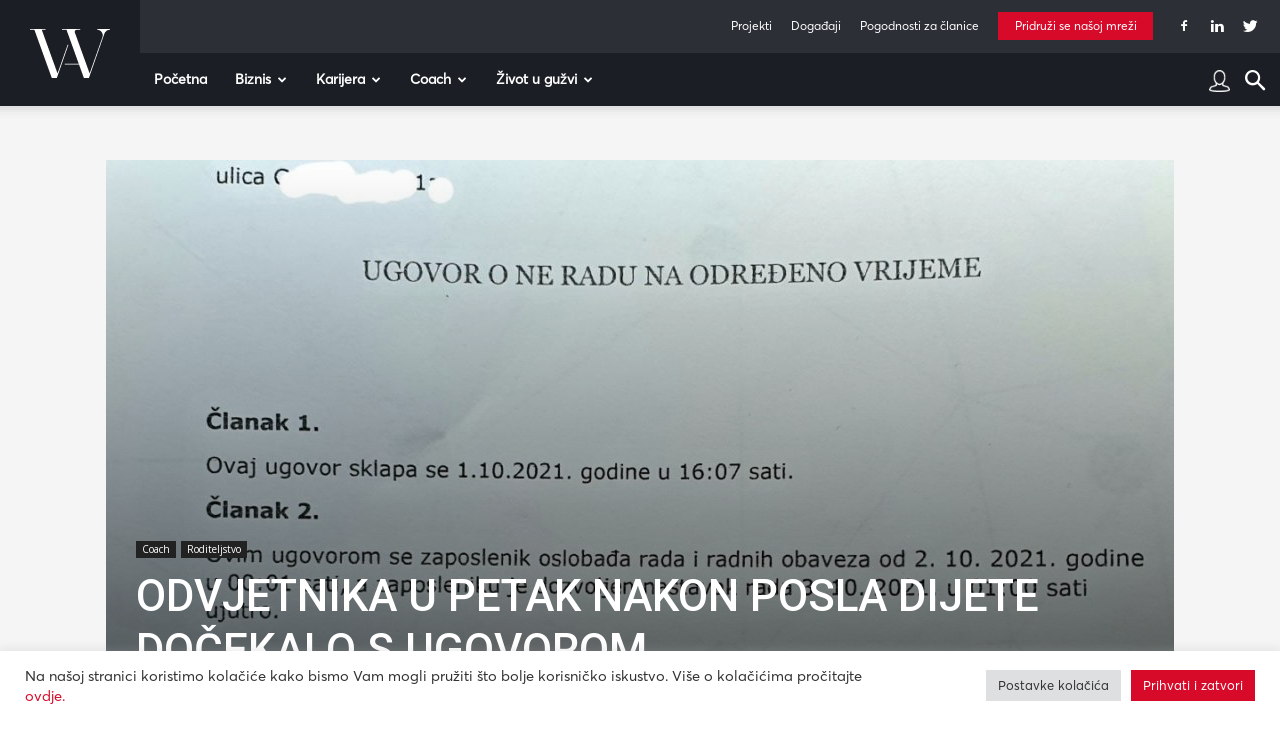

--- FILE ---
content_type: text/html; charset=UTF-8
request_url: https://www.womeninadria.com/ugovor-o-ne-radu/
body_size: 57534
content:
<!doctype html >
<!--[if IE 8]>    <html class="ie8" lang="en"> <![endif]-->
<!--[if IE 9]>    <html class="ie9" lang="en"> <![endif]-->
<!--[if gt IE 8]><!--> <html lang="hr"> <!--<![endif]-->
<head>
    <title>Odvjetnika u petak nakon posla dijete dočekalo s ugovorom</title>
    <meta charset="UTF-8" />
    <meta name="viewport" content="width=device-width, initial-scale=1.0">
    <link rel="pingback" href="https://www.womeninadria.com/xmlrpc.php" />
    <meta name='robots' content='index, follow, max-image-preview:large, max-snippet:-1, max-video-preview:-1' />

	<!-- This site is optimized with the Yoast SEO plugin v21.1 - https://yoast.com/wordpress/plugins/seo/ -->
	<meta name="description" content="Jednom je zagrebačkom odvjetniku njegova desetogodišnja kći sastavila &#039;ugovor o ne-radu&#039;. Izgleda da je kći u mnogočemu na tatu." />
	<link rel="canonical" href="https://www.womeninadria.com/ugovor-o-ne-radu/" />
	<meta property="og:locale" content="hr_HR" />
	<meta property="og:type" content="article" />
	<meta property="og:title" content="Odvjetnika u petak nakon posla dijete dočekalo s ugovorom" />
	<meta property="og:description" content="Jednom je zagrebačkom odvjetniku njegova desetogodišnja kći sastavila &#039;ugovor o ne-radu&#039;. Izgleda da je kći u mnogočemu na tatu." />
	<meta property="og:url" content="https://www.womeninadria.com/ugovor-o-ne-radu/" />
	<meta property="og:site_name" content="Women in Adria" />
	<meta property="article:published_time" content="2021-10-06T07:00:00+00:00" />
	<meta property="article:modified_time" content="2023-04-03T13:17:19+00:00" />
	<meta property="og:image" content="https://www.womeninadria.com/wp-content/uploads/2021/10/odvjetnik.jpg" />
	<meta property="og:image:width" content="1200" />
	<meta property="og:image:height" content="675" />
	<meta property="og:image:type" content="image/jpeg" />
	<meta name="author" content="Tara Musulin" />
	<meta name="twitter:card" content="summary_large_image" />
	<meta name="twitter:label1" content="Written by" />
	<meta name="twitter:data1" content="Tara Musulin" />
	<meta name="twitter:label2" content="Est. reading time" />
	<meta name="twitter:data2" content="2 minute" />
	<script type="application/ld+json" class="yoast-schema-graph">{"@context":"https://schema.org","@graph":[{"@type":"WebPage","@id":"https://www.womeninadria.com/ugovor-o-ne-radu/","url":"https://www.womeninadria.com/ugovor-o-ne-radu/","name":"Odvjetnika u petak nakon posla dijete dočekalo s ugovorom","isPartOf":{"@id":"https://www.womeninadria.com/#website"},"primaryImageOfPage":{"@id":"https://www.womeninadria.com/ugovor-o-ne-radu/#primaryimage"},"image":{"@id":"https://www.womeninadria.com/ugovor-o-ne-radu/#primaryimage"},"thumbnailUrl":"https://www.womeninadria.com/wp-content/uploads/2021/10/odvjetnik.jpg","datePublished":"2021-10-06T07:00:00+00:00","dateModified":"2023-04-03T13:17:19+00:00","author":{"@id":"https://www.womeninadria.com/#/schema/person/b1c4c197e2ef017fc99adbbe1f3c64f3"},"description":"Jednom je zagrebačkom odvjetniku njegova desetogodišnja kći sastavila 'ugovor o ne-radu'. Izgleda da je kći u mnogočemu na tatu.","breadcrumb":{"@id":"https://www.womeninadria.com/ugovor-o-ne-radu/#breadcrumb"},"inLanguage":"hr","potentialAction":[{"@type":"ReadAction","target":["https://www.womeninadria.com/ugovor-o-ne-radu/"]}]},{"@type":"ImageObject","inLanguage":"hr","@id":"https://www.womeninadria.com/ugovor-o-ne-radu/#primaryimage","url":"https://www.womeninadria.com/wp-content/uploads/2021/10/odvjetnik.jpg","contentUrl":"https://www.womeninadria.com/wp-content/uploads/2021/10/odvjetnik.jpg","width":1200,"height":675},{"@type":"BreadcrumbList","@id":"https://www.womeninadria.com/ugovor-o-ne-radu/#breadcrumb","itemListElement":[{"@type":"ListItem","position":1,"name":"Početna stranica","item":"https://www.womeninadria.com/"},{"@type":"ListItem","position":2,"name":"Odvjetnika u petak nakon posla dijete dočekalo s ugovorom"}]},{"@type":"WebSite","@id":"https://www.womeninadria.com/#website","url":"https://www.womeninadria.com/","name":"Women in Adria","description":"Behind your ambitions","potentialAction":[{"@type":"SearchAction","target":{"@type":"EntryPoint","urlTemplate":"https://www.womeninadria.com/?s={search_term_string}"},"query-input":"required name=search_term_string"}],"inLanguage":"hr"},{"@type":"Person","@id":"https://www.womeninadria.com/#/schema/person/b1c4c197e2ef017fc99adbbe1f3c64f3","name":"Tara Musulin","image":{"@type":"ImageObject","inLanguage":"hr","@id":"https://www.womeninadria.com/#/schema/person/image/","url":"https://secure.gravatar.com/avatar/198671a51eaaa12ad478d0cc4df80105?s=96&d=mm&r=g","contentUrl":"https://secure.gravatar.com/avatar/198671a51eaaa12ad478d0cc4df80105?s=96&d=mm&r=g","caption":"Tara Musulin"},"url":"https://www.womeninadria.com/author/tara/"}]}</script>
	<!-- / Yoast SEO plugin. -->


<link rel='dns-prefetch' href='//fonts.googleapis.com' />
<link rel="alternate" type="application/rss+xml" title="Women in Adria &raquo; Kanal" href="https://www.womeninadria.com/feed/" />
<link rel="alternate" type="application/rss+xml" title="Women in Adria &raquo; Kanal komentara" href="https://www.womeninadria.com/comments/feed/" />
<link rel="alternate" type="application/rss+xml" title="Women in Adria &raquo; Odvjetnika u petak nakon posla dijete dočekalo s ugovorom Kanal komentara" href="https://www.womeninadria.com/ugovor-o-ne-radu/feed/" />
<link rel='stylesheet' id='wp-block-library-css' href='https://www.womeninadria.com/wp-includes/css/dist/block-library/style.min.css?ver=ee3739104f40209c91b0689d235be20d' type='text/css' media='all' />
<link rel='stylesheet' id='embedpress_blocks-cgb-style-css-css' href='https://www.womeninadria.com/wp-content/plugins/embedpress/Gutenberg/dist/blocks.style.build.css?ver=1733762544' type='text/css' media='all' />
<style id='classic-theme-styles-inline-css' type='text/css'>
/*! This file is auto-generated */
.wp-block-button__link{color:#fff;background-color:#32373c;border-radius:9999px;box-shadow:none;text-decoration:none;padding:calc(.667em + 2px) calc(1.333em + 2px);font-size:1.125em}.wp-block-file__button{background:#32373c;color:#fff;text-decoration:none}
</style>
<style id='global-styles-inline-css' type='text/css'>
body{--wp--preset--color--black: #000000;--wp--preset--color--cyan-bluish-gray: #abb8c3;--wp--preset--color--white: #ffffff;--wp--preset--color--pale-pink: #f78da7;--wp--preset--color--vivid-red: #cf2e2e;--wp--preset--color--luminous-vivid-orange: #ff6900;--wp--preset--color--luminous-vivid-amber: #fcb900;--wp--preset--color--light-green-cyan: #7bdcb5;--wp--preset--color--vivid-green-cyan: #00d084;--wp--preset--color--pale-cyan-blue: #8ed1fc;--wp--preset--color--vivid-cyan-blue: #0693e3;--wp--preset--color--vivid-purple: #9b51e0;--wp--preset--gradient--vivid-cyan-blue-to-vivid-purple: linear-gradient(135deg,rgba(6,147,227,1) 0%,rgb(155,81,224) 100%);--wp--preset--gradient--light-green-cyan-to-vivid-green-cyan: linear-gradient(135deg,rgb(122,220,180) 0%,rgb(0,208,130) 100%);--wp--preset--gradient--luminous-vivid-amber-to-luminous-vivid-orange: linear-gradient(135deg,rgba(252,185,0,1) 0%,rgba(255,105,0,1) 100%);--wp--preset--gradient--luminous-vivid-orange-to-vivid-red: linear-gradient(135deg,rgba(255,105,0,1) 0%,rgb(207,46,46) 100%);--wp--preset--gradient--very-light-gray-to-cyan-bluish-gray: linear-gradient(135deg,rgb(238,238,238) 0%,rgb(169,184,195) 100%);--wp--preset--gradient--cool-to-warm-spectrum: linear-gradient(135deg,rgb(74,234,220) 0%,rgb(151,120,209) 20%,rgb(207,42,186) 40%,rgb(238,44,130) 60%,rgb(251,105,98) 80%,rgb(254,248,76) 100%);--wp--preset--gradient--blush-light-purple: linear-gradient(135deg,rgb(255,206,236) 0%,rgb(152,150,240) 100%);--wp--preset--gradient--blush-bordeaux: linear-gradient(135deg,rgb(254,205,165) 0%,rgb(254,45,45) 50%,rgb(107,0,62) 100%);--wp--preset--gradient--luminous-dusk: linear-gradient(135deg,rgb(255,203,112) 0%,rgb(199,81,192) 50%,rgb(65,88,208) 100%);--wp--preset--gradient--pale-ocean: linear-gradient(135deg,rgb(255,245,203) 0%,rgb(182,227,212) 50%,rgb(51,167,181) 100%);--wp--preset--gradient--electric-grass: linear-gradient(135deg,rgb(202,248,128) 0%,rgb(113,206,126) 100%);--wp--preset--gradient--midnight: linear-gradient(135deg,rgb(2,3,129) 0%,rgb(40,116,252) 100%);--wp--preset--font-size--small: 11px;--wp--preset--font-size--medium: 20px;--wp--preset--font-size--large: 32px;--wp--preset--font-size--x-large: 42px;--wp--preset--font-size--regular: 15px;--wp--preset--font-size--larger: 50px;--wp--preset--spacing--20: 0.44rem;--wp--preset--spacing--30: 0.67rem;--wp--preset--spacing--40: 1rem;--wp--preset--spacing--50: 1.5rem;--wp--preset--spacing--60: 2.25rem;--wp--preset--spacing--70: 3.38rem;--wp--preset--spacing--80: 5.06rem;--wp--preset--shadow--natural: 6px 6px 9px rgba(0, 0, 0, 0.2);--wp--preset--shadow--deep: 12px 12px 50px rgba(0, 0, 0, 0.4);--wp--preset--shadow--sharp: 6px 6px 0px rgba(0, 0, 0, 0.2);--wp--preset--shadow--outlined: 6px 6px 0px -3px rgba(255, 255, 255, 1), 6px 6px rgba(0, 0, 0, 1);--wp--preset--shadow--crisp: 6px 6px 0px rgba(0, 0, 0, 1);}:where(.is-layout-flex){gap: 0.5em;}:where(.is-layout-grid){gap: 0.5em;}body .is-layout-flow > .alignleft{float: left;margin-inline-start: 0;margin-inline-end: 2em;}body .is-layout-flow > .alignright{float: right;margin-inline-start: 2em;margin-inline-end: 0;}body .is-layout-flow > .aligncenter{margin-left: auto !important;margin-right: auto !important;}body .is-layout-constrained > .alignleft{float: left;margin-inline-start: 0;margin-inline-end: 2em;}body .is-layout-constrained > .alignright{float: right;margin-inline-start: 2em;margin-inline-end: 0;}body .is-layout-constrained > .aligncenter{margin-left: auto !important;margin-right: auto !important;}body .is-layout-constrained > :where(:not(.alignleft):not(.alignright):not(.alignfull)){max-width: var(--wp--style--global--content-size);margin-left: auto !important;margin-right: auto !important;}body .is-layout-constrained > .alignwide{max-width: var(--wp--style--global--wide-size);}body .is-layout-flex{display: flex;}body .is-layout-flex{flex-wrap: wrap;align-items: center;}body .is-layout-flex > *{margin: 0;}body .is-layout-grid{display: grid;}body .is-layout-grid > *{margin: 0;}:where(.wp-block-columns.is-layout-flex){gap: 2em;}:where(.wp-block-columns.is-layout-grid){gap: 2em;}:where(.wp-block-post-template.is-layout-flex){gap: 1.25em;}:where(.wp-block-post-template.is-layout-grid){gap: 1.25em;}.has-black-color{color: var(--wp--preset--color--black) !important;}.has-cyan-bluish-gray-color{color: var(--wp--preset--color--cyan-bluish-gray) !important;}.has-white-color{color: var(--wp--preset--color--white) !important;}.has-pale-pink-color{color: var(--wp--preset--color--pale-pink) !important;}.has-vivid-red-color{color: var(--wp--preset--color--vivid-red) !important;}.has-luminous-vivid-orange-color{color: var(--wp--preset--color--luminous-vivid-orange) !important;}.has-luminous-vivid-amber-color{color: var(--wp--preset--color--luminous-vivid-amber) !important;}.has-light-green-cyan-color{color: var(--wp--preset--color--light-green-cyan) !important;}.has-vivid-green-cyan-color{color: var(--wp--preset--color--vivid-green-cyan) !important;}.has-pale-cyan-blue-color{color: var(--wp--preset--color--pale-cyan-blue) !important;}.has-vivid-cyan-blue-color{color: var(--wp--preset--color--vivid-cyan-blue) !important;}.has-vivid-purple-color{color: var(--wp--preset--color--vivid-purple) !important;}.has-black-background-color{background-color: var(--wp--preset--color--black) !important;}.has-cyan-bluish-gray-background-color{background-color: var(--wp--preset--color--cyan-bluish-gray) !important;}.has-white-background-color{background-color: var(--wp--preset--color--white) !important;}.has-pale-pink-background-color{background-color: var(--wp--preset--color--pale-pink) !important;}.has-vivid-red-background-color{background-color: var(--wp--preset--color--vivid-red) !important;}.has-luminous-vivid-orange-background-color{background-color: var(--wp--preset--color--luminous-vivid-orange) !important;}.has-luminous-vivid-amber-background-color{background-color: var(--wp--preset--color--luminous-vivid-amber) !important;}.has-light-green-cyan-background-color{background-color: var(--wp--preset--color--light-green-cyan) !important;}.has-vivid-green-cyan-background-color{background-color: var(--wp--preset--color--vivid-green-cyan) !important;}.has-pale-cyan-blue-background-color{background-color: var(--wp--preset--color--pale-cyan-blue) !important;}.has-vivid-cyan-blue-background-color{background-color: var(--wp--preset--color--vivid-cyan-blue) !important;}.has-vivid-purple-background-color{background-color: var(--wp--preset--color--vivid-purple) !important;}.has-black-border-color{border-color: var(--wp--preset--color--black) !important;}.has-cyan-bluish-gray-border-color{border-color: var(--wp--preset--color--cyan-bluish-gray) !important;}.has-white-border-color{border-color: var(--wp--preset--color--white) !important;}.has-pale-pink-border-color{border-color: var(--wp--preset--color--pale-pink) !important;}.has-vivid-red-border-color{border-color: var(--wp--preset--color--vivid-red) !important;}.has-luminous-vivid-orange-border-color{border-color: var(--wp--preset--color--luminous-vivid-orange) !important;}.has-luminous-vivid-amber-border-color{border-color: var(--wp--preset--color--luminous-vivid-amber) !important;}.has-light-green-cyan-border-color{border-color: var(--wp--preset--color--light-green-cyan) !important;}.has-vivid-green-cyan-border-color{border-color: var(--wp--preset--color--vivid-green-cyan) !important;}.has-pale-cyan-blue-border-color{border-color: var(--wp--preset--color--pale-cyan-blue) !important;}.has-vivid-cyan-blue-border-color{border-color: var(--wp--preset--color--vivid-cyan-blue) !important;}.has-vivid-purple-border-color{border-color: var(--wp--preset--color--vivid-purple) !important;}.has-vivid-cyan-blue-to-vivid-purple-gradient-background{background: var(--wp--preset--gradient--vivid-cyan-blue-to-vivid-purple) !important;}.has-light-green-cyan-to-vivid-green-cyan-gradient-background{background: var(--wp--preset--gradient--light-green-cyan-to-vivid-green-cyan) !important;}.has-luminous-vivid-amber-to-luminous-vivid-orange-gradient-background{background: var(--wp--preset--gradient--luminous-vivid-amber-to-luminous-vivid-orange) !important;}.has-luminous-vivid-orange-to-vivid-red-gradient-background{background: var(--wp--preset--gradient--luminous-vivid-orange-to-vivid-red) !important;}.has-very-light-gray-to-cyan-bluish-gray-gradient-background{background: var(--wp--preset--gradient--very-light-gray-to-cyan-bluish-gray) !important;}.has-cool-to-warm-spectrum-gradient-background{background: var(--wp--preset--gradient--cool-to-warm-spectrum) !important;}.has-blush-light-purple-gradient-background{background: var(--wp--preset--gradient--blush-light-purple) !important;}.has-blush-bordeaux-gradient-background{background: var(--wp--preset--gradient--blush-bordeaux) !important;}.has-luminous-dusk-gradient-background{background: var(--wp--preset--gradient--luminous-dusk) !important;}.has-pale-ocean-gradient-background{background: var(--wp--preset--gradient--pale-ocean) !important;}.has-electric-grass-gradient-background{background: var(--wp--preset--gradient--electric-grass) !important;}.has-midnight-gradient-background{background: var(--wp--preset--gradient--midnight) !important;}.has-small-font-size{font-size: var(--wp--preset--font-size--small) !important;}.has-medium-font-size{font-size: var(--wp--preset--font-size--medium) !important;}.has-large-font-size{font-size: var(--wp--preset--font-size--large) !important;}.has-x-large-font-size{font-size: var(--wp--preset--font-size--x-large) !important;}
.wp-block-navigation a:where(:not(.wp-element-button)){color: inherit;}
:where(.wp-block-post-template.is-layout-flex){gap: 1.25em;}:where(.wp-block-post-template.is-layout-grid){gap: 1.25em;}
:where(.wp-block-columns.is-layout-flex){gap: 2em;}:where(.wp-block-columns.is-layout-grid){gap: 2em;}
.wp-block-pullquote{font-size: 1.5em;line-height: 1.6;}
</style>
<link rel='stylesheet' id='contact-form-7-css' href='https://www.womeninadria.com/wp-content/plugins/contact-form-7/includes/css/styles.css?ver=5.1.7' type='text/css' media='all' />
<link rel='stylesheet' id='cookie-law-info-css' href='https://www.womeninadria.com/wp-content/plugins/cookie-law-info/public/css/cookie-law-info-public.css?ver=2.0.4' type='text/css' media='all' />
<link rel='stylesheet' id='cookie-law-info-gdpr-css' href='https://www.womeninadria.com/wp-content/plugins/cookie-law-info/public/css/cookie-law-info-gdpr.css?ver=2.0.4' type='text/css' media='all' />
<link rel='stylesheet' id='embedpress-css' href='https://www.womeninadria.com/wp-content/plugins/embedpress/assets/css/embedpress.css?ver=ee3739104f40209c91b0689d235be20d' type='text/css' media='all' />
<link rel='stylesheet' id='lbwps-styles-photoswipe5-main-css' href='https://www.womeninadria.com/wp-content/plugins/lightbox-photoswipe/assets/ps5/styles/main.css?ver=5.0.43' type='text/css' media='all' />
<link rel='stylesheet' id='rs-plugin-settings-css' href='https://www.womeninadria.com/wp-content/plugins/revslider/public/assets/css/rs6.css?ver=6.0.7' type='text/css' media='all' />
<style id='rs-plugin-settings-inline-css' type='text/css'>
#rs-demo-id {}
</style>
<link rel='stylesheet' id='td-plugin-newsletter-css' href='https://www.womeninadria.com/wp-content/plugins/td-newsletter/style.css?ver=10.3.3' type='text/css' media='all' />
<link rel='stylesheet' id='td-plugin-multi-purpose-css' href='https://www.womeninadria.com/wp-content/plugins/td-composer/td-multi-purpose/style.css?ver=28832a33217c23aa6f76cdf3fc3c1388' type='text/css' media='all' />
<link rel='stylesheet' id='google-fonts-style-css' href='https://fonts.googleapis.com/css?family=Open+Sans%3A400%2C600%2C700%7CRoboto%3A400%2C500%2C700&#038;display=swap&#038;ver=10.3.3' type='text/css' media='all' />
<link rel='stylesheet' id='dashicons-css' href='https://www.womeninadria.com/wp-includes/css/dashicons.min.css?ver=ee3739104f40209c91b0689d235be20d' type='text/css' media='all' />
<link rel='stylesheet' id='td-theme-css' href='https://www.womeninadria.com/wp-content/themes/Newspaper/style.css?ver=10.3.3' type='text/css' media='all' />
<style id='td-theme-inline-css' type='text/css'>
    
        @media (max-width: 767px) {
            .td-header-desktop-wrap {
                display: none;
            }
        }
        @media (min-width: 767px) {
            .td-header-mobile-wrap {
                display: none;
            }
        }
    
	
</style>
<link rel='stylesheet' id='td-theme-child-css' href='https://www.womeninadria.com/wp-content/themes/Newspaper-child/style.css?ver=10.3.3c5' type='text/css' media='all' />
<link rel='stylesheet' id='plyr-css' href='https://www.womeninadria.com/wp-content/plugins/embedpress/assets/css/plyr.css?ver=ee3739104f40209c91b0689d235be20d' type='text/css' media='all' />
<link rel='stylesheet' id='cf7cf-style-css' href='https://www.womeninadria.com/wp-content/plugins/cf7-conditional-fields/style.css?ver=1.8.6' type='text/css' media='all' />
<link rel='stylesheet' id='sccss_style-css' href='https://www.womeninadria.com/?sccss=1&#038;ver=ee3739104f40209c91b0689d235be20d' type='text/css' media='all' />
<link rel='stylesheet' id='td-legacy-framework-front-style-css' href='https://www.womeninadria.com/wp-content/plugins/td-composer/legacy/Newspaper/assets/css/td_legacy_main.css?ver=28832a33217c23aa6f76cdf3fc3c1388' type='text/css' media='all' />
<link rel='stylesheet' id='td-standard-pack-framework-front-style-css' href='https://www.womeninadria.com/wp-content/plugins/td-standard-pack/Newspaper/assets/css/td_standard_pack_main.css?ver=e06dc97a9cdcc3f12ae1599dfcd5b98f' type='text/css' media='all' />
<link rel='stylesheet' id='tdb_front_style-css' href='https://www.womeninadria.com/wp-content/plugins/td-cloud-library/assets/css/tdb_less_front.css?ver=243b277d395aac11337949f2c0b8e89c' type='text/css' media='all' />
<script type="text/javascript" src="https://www.womeninadria.com/wp-includes/js/jquery/jquery.min.js?ver=3.7.1" id="jquery-core-js"></script>
<script type="text/javascript" src="https://www.womeninadria.com/wp-includes/js/jquery/jquery-migrate.min.js?ver=3.4.1" id="jquery-migrate-js"></script>
<script type="text/javascript" id="cookie-law-info-js-extra">
/* <![CDATA[ */
var Cli_Data = {"nn_cookie_ids":["Gdyn","_gid","_gat_gtag_UA_33345501_1","CONSENT","uid","NID","_ga","VISITOR_INFO1_LIVE","__gfp_64b","Gtest","cf_ob_info","cf_use_ob","YSC","AWSALBCORS","cookielawinfo-checkbox-advertisement","AWSALB","C","TPC","DM_SitIdT272","DM_SitId272SecIdT1251","Gtestem","DotMetrics.UniqueUserIdentityCookie","DM_SitId272","DM_SitId272SecId1251","DotMetrics.DeviceKey"],"cookielist":[],"non_necessary_cookies":{"necessary":["cf_ob_info","cf_use_ob","AWSALBCORS"],"performance":["Gdyn"],"analytics":["_gid","_gat_gtag_UA_33345501_1","CONSENT","_ga"],"others":["AWSALB","C","TPC","DM_SitIdT272","DM_SitId272SecIdT1251","Gtestem","DotMetrics.UniqueUserIdentityCookie","DM_SitId272","DM_SitId272SecId1251","DotMetrics.DeviceKey"]},"ccpaEnabled":"","ccpaRegionBased":"","ccpaBarEnabled":"","strictlyEnabled":["necessary","obligatoire"],"ccpaType":"gdpr","js_blocking":"1","custom_integration":"","triggerDomRefresh":"","secure_cookies":""};
var cli_cookiebar_settings = {"animate_speed_hide":"500","animate_speed_show":"500","background":"#FFF","border":"#b1a6a6c2","border_on":"","button_1_button_colour":"#d80a2a","button_1_button_hover":"#ad0822","button_1_link_colour":"#fff","button_1_as_button":"1","button_1_new_win":"","button_2_button_colour":"#333","button_2_button_hover":"#292929","button_2_link_colour":"#444","button_2_as_button":"","button_2_hidebar":"","button_3_button_colour":"#dedfe0","button_3_button_hover":"#b2b2b3","button_3_link_colour":"#333333","button_3_as_button":"1","button_3_new_win":"","button_4_button_colour":"#dedfe0","button_4_button_hover":"#b2b2b3","button_4_link_colour":"#333333","button_4_as_button":"1","button_7_button_colour":"#d80a2a","button_7_button_hover":"#ad0822","button_7_link_colour":"#fff","button_7_as_button":"1","button_7_new_win":"","font_family":"inherit","header_fix":"","notify_animate_hide":"1","notify_animate_show":"","notify_div_id":"#cookie-law-info-bar","notify_position_horizontal":"right","notify_position_vertical":"bottom","scroll_close":"","scroll_close_reload":"","accept_close_reload":"","reject_close_reload":"","showagain_tab":"","showagain_background":"#fff","showagain_border":"#000","showagain_div_id":"#cookie-law-info-again","showagain_x_position":"100px","text":"#333333","show_once_yn":"","show_once":"10000","logging_on":"","as_popup":"","popup_overlay":"1","bar_heading_text":"","cookie_bar_as":"banner","popup_showagain_position":"bottom-right","widget_position":"left"};
var log_object = {"ajax_url":"https:\/\/www.womeninadria.com\/wp-admin\/admin-ajax.php"};
/* ]]> */
</script>
<script type="text/javascript" src="https://www.womeninadria.com/wp-content/plugins/cookie-law-info/public/js/cookie-law-info-public.js?ver=2.0.4" id="cookie-law-info-js"></script>
<script type="text/javascript" src="https://www.womeninadria.com/wp-content/plugins/embedpress/assets/js/plyr.polyfilled.js?ver=1" id="plyr.polyfilled-js"></script>
<script type="text/javascript" src="https://www.womeninadria.com/wp-content/plugins/revslider/public/assets/js/revolution.tools.min.js?ver=6.0" id="tp-tools-js"></script>
<script type="text/javascript" src="https://www.womeninadria.com/wp-content/plugins/revslider/public/assets/js/rs6.min.js?ver=6.0.7" id="revmin-js"></script>
<link rel="EditURI" type="application/rsd+xml" title="RSD" href="https://www.womeninadria.com/xmlrpc.php?rsd" />

<link rel='shortlink' href='https://www.womeninadria.com/?p=112073' />
   
  <!-- Global site tag (gtag.js) - Google Analytics -->
  <script async src="https://www.googletagmanager.com/gtag/js?id=UA-33345501-1"></script>
  <script>
  
  //cookie check
  function getCookie(user) {
      var cookieArr = document.cookie.split(";");
      for(var i = 0; i < cookieArr.length; i++) {
          var cookiePair = cookieArr[i].split("=");
          if(user == cookiePair[0].trim()) {
              return decodeURIComponent(cookiePair[1]);
          }
      }
      return null;
  }
  
  var kolacek = getCookie("cookielawinfo-checkbox-analytics");
  // if(kolacek == 'yes'){
   window.dataLayer = window.dataLayer || [];
   function gtag(){dataLayer.push(arguments);}
   gtag('js', new Date());
   
   gtag('config', 'UA-33345501-1');
  // }

  </script> 
 
<!--[if lt IE 9]><script src="https://cdnjs.cloudflare.com/ajax/libs/html5shiv/3.7.3/html5shiv.js"></script><![endif]-->
        <script>
        window.tdb_globals = {"wpRestNonce":"5ddd4519fc","wpRestUrl":"https:\/\/www.womeninadria.com\/wp-json\/","permalinkStructure":"\/%postname%\/","isAjax":false,"isAdminBarShowing":false,"autoloadScrollPercent":50,"postAutoloadStatus":"off","origPostEditUrl":null};
    </script>
    			<script>
				window.tdwGlobal = {"adminUrl":"https:\/\/www.womeninadria.com\/wp-admin\/","wpRestNonce":"5ddd4519fc","wpRestUrl":"https:\/\/www.womeninadria.com\/wp-json\/","permalinkStructure":"\/%postname%\/"};
			</script>
			      <meta name="onesignal" content="wordpress-plugin"/>
            <script>

      window.OneSignal = window.OneSignal || [];

      OneSignal.push( function() {
        OneSignal.SERVICE_WORKER_UPDATER_PATH = "OneSignalSDKUpdaterWorker.js.php";
                      OneSignal.SERVICE_WORKER_PATH = "OneSignalSDKWorker.js.php";
                      OneSignal.SERVICE_WORKER_PARAM = { scope: "/" };
        OneSignal.setDefaultNotificationUrl("https://www.womeninadria.com");
        var oneSignal_options = {};
        window._oneSignalInitOptions = oneSignal_options;

        oneSignal_options['wordpress'] = true;
oneSignal_options['appId'] = 'd7771662-7c4a-4618-9a3c-d7da8024cfa5';
oneSignal_options['allowLocalhostAsSecureOrigin'] = true;
oneSignal_options['welcomeNotification'] = { };
oneSignal_options['welcomeNotification']['disable'] = true;
oneSignal_options['path'] = "https://www.womeninadria.com/wp-content/plugins/onesignal-free-web-push-notifications/sdk_files/";
oneSignal_options['safari_web_id'] = "web.onesignal.auto.4d68c5e3-f56f-4052-bfb7-4c135295bfe6";
oneSignal_options['promptOptions'] = { };
oneSignal_options['promptOptions']['actionMessage'] = "Women in Adria želi vam prikazati obavijesti:";
oneSignal_options['promptOptions']['exampleNotificationTitleDesktop'] = "Ovo je primjer obavijesti";
oneSignal_options['promptOptions']['exampleNotificationMessageDesktop'] = "Obavijest će se pojaviti na vašem računalu";
oneSignal_options['promptOptions']['exampleNotificationTitleMobile'] = "Primjer obavijesti";
oneSignal_options['promptOptions']['exampleNotificationMessageMobile'] = "Obavijesti će se pojaviti na Vašem uređaju";
oneSignal_options['promptOptions']['exampleNotificationCaption'] = "Možete se odjaviti bilo kada";
oneSignal_options['promptOptions']['acceptButtonText'] = "NASTAVI";
oneSignal_options['promptOptions']['cancelButtonText'] = "NE HVALA";
oneSignal_options['promptOptions']['siteName'] = "Women in Adria";
oneSignal_options['promptOptions']['autoAcceptTitle'] = "Klikni dopusti";
oneSignal_options['notifyButton'] = { };
oneSignal_options['notifyButton']['enable'] = true;
oneSignal_options['notifyButton']['position'] = 'bottom-left';
oneSignal_options['notifyButton']['theme'] = 'default';
oneSignal_options['notifyButton']['size'] = 'small';
oneSignal_options['notifyButton']['showCredit'] = true;
oneSignal_options['notifyButton']['text'] = {};
oneSignal_options['notifyButton']['text']['tip.state.unsubscribed'] = 'Pretplatite se na obavijesti';
oneSignal_options['notifyButton']['text']['tip.state.subscribed'] = 'Pretplaćeni ste na obavijesti';
oneSignal_options['notifyButton']['text']['tip.state.blocked'] = 'Blokirali ste obavijesti';
oneSignal_options['notifyButton']['text']['message.action.subscribed'] = 'Hvala što ste se pretplatili!';
oneSignal_options['notifyButton']['text']['message.action.resubscribed'] = 'Pretplaćeni ste na obavijesti';
oneSignal_options['notifyButton']['text']['message.action.unsubscribed'] = 'Više nećete primati obavijesti';
oneSignal_options['notifyButton']['text']['dialog.main.title'] = 'Upravljanje obavijestima';
oneSignal_options['notifyButton']['text']['dialog.main.button.subscribe'] = 'PRETPLATA';
oneSignal_options['notifyButton']['text']['dialog.main.button.unsubscribe'] = 'ODJAVA';
oneSignal_options['notifyButton']['text']['dialog.blocked.title'] = 'Odblokirajte obavijesti';
oneSignal_options['notifyButton']['text']['dialog.blocked.message'] = 'Pratite ove upute kako bi omogućili obavijesti:';
                OneSignal.init(window._oneSignalInitOptions);
                OneSignal.showSlidedownPrompt();      });

      function documentInitOneSignal() {
        var oneSignal_elements = document.getElementsByClassName("OneSignal-prompt");

        var oneSignalLinkClickHandler = function(event) { OneSignal.push(['registerForPushNotifications']); event.preventDefault(); };        for(var i = 0; i < oneSignal_elements.length; i++)
          oneSignal_elements[i].addEventListener('click', oneSignalLinkClickHandler, false);
      }

      if (document.readyState === 'complete') {
           documentInitOneSignal();
      }
      else {
           window.addEventListener("load", function(event){
               documentInitOneSignal();
          });
      }
    </script>
<meta name="generator" content="Powered by Slider Revolution 6.0.7 - responsive, Mobile-Friendly Slider Plugin for WordPress with comfortable drag and drop interface." />

<!-- JS generated by theme -->

<script>
    
    

	    var tdBlocksArray = []; //here we store all the items for the current page

	    //td_block class - each ajax block uses a object of this class for requests
	    function tdBlock() {
		    this.id = '';
		    this.block_type = 1; //block type id (1-234 etc)
		    this.atts = '';
		    this.td_column_number = '';
		    this.td_current_page = 1; //
		    this.post_count = 0; //from wp
		    this.found_posts = 0; //from wp
		    this.max_num_pages = 0; //from wp
		    this.td_filter_value = ''; //current live filter value
		    this.is_ajax_running = false;
		    this.td_user_action = ''; // load more or infinite loader (used by the animation)
		    this.header_color = '';
		    this.ajax_pagination_infinite_stop = ''; //show load more at page x
	    }


        // td_js_generator - mini detector
        (function(){
            var htmlTag = document.getElementsByTagName("html")[0];

	        if ( navigator.userAgent.indexOf("MSIE 10.0") > -1 ) {
                htmlTag.className += ' ie10';
            }

            if ( !!navigator.userAgent.match(/Trident.*rv\:11\./) ) {
                htmlTag.className += ' ie11';
            }

	        if ( navigator.userAgent.indexOf("Edge") > -1 ) {
                htmlTag.className += ' ieEdge';
            }

            if ( /(iPad|iPhone|iPod)/g.test(navigator.userAgent) ) {
                htmlTag.className += ' td-md-is-ios';
            }

            var user_agent = navigator.userAgent.toLowerCase();
            if ( user_agent.indexOf("android") > -1 ) {
                htmlTag.className += ' td-md-is-android';
            }

            if ( -1 !== navigator.userAgent.indexOf('Mac OS X')  ) {
                htmlTag.className += ' td-md-is-os-x';
            }

            if ( /chrom(e|ium)/.test(navigator.userAgent.toLowerCase()) ) {
               htmlTag.className += ' td-md-is-chrome';
            }

            if ( -1 !== navigator.userAgent.indexOf('Firefox') ) {
                htmlTag.className += ' td-md-is-firefox';
            }

            if ( -1 !== navigator.userAgent.indexOf('Safari') && -1 === navigator.userAgent.indexOf('Chrome') ) {
                htmlTag.className += ' td-md-is-safari';
            }

            if( -1 !== navigator.userAgent.indexOf('IEMobile') ){
                htmlTag.className += ' td-md-is-iemobile';
            }

        })();




        var tdLocalCache = {};

        ( function () {
            "use strict";

            tdLocalCache = {
                data: {},
                remove: function (resource_id) {
                    delete tdLocalCache.data[resource_id];
                },
                exist: function (resource_id) {
                    return tdLocalCache.data.hasOwnProperty(resource_id) && tdLocalCache.data[resource_id] !== null;
                },
                get: function (resource_id) {
                    return tdLocalCache.data[resource_id];
                },
                set: function (resource_id, cachedData) {
                    tdLocalCache.remove(resource_id);
                    tdLocalCache.data[resource_id] = cachedData;
                }
            };
        })();

    
    
var td_viewport_interval_list=[{"limitBottom":767,"sidebarWidth":228},{"limitBottom":1018,"sidebarWidth":300},{"limitBottom":1140,"sidebarWidth":324}];
var tds_general_modal_image="yes";
var tdc_is_installed="yes";
var td_ajax_url="https:\/\/www.womeninadria.com\/wp-admin\/admin-ajax.php?td_theme_name=Newspaper&v=10.3.3";
var td_get_template_directory_uri="https:\/\/www.womeninadria.com\/wp-content\/plugins\/td-composer\/legacy\/common";
var tds_snap_menu="smart_snap_always";
var tds_logo_on_sticky="show";
var tds_header_style="8";
var td_please_wait="Molimo pri\u010dekajte ...";
var td_email_user_pass_incorrect="Korisnik ili lozinka neto\u010dna!";
var td_email_user_incorrect="E-mail ili korisni\u010dko ime neto\u010dni!";
var td_email_incorrect="Neispravan e-mail !";
var tds_more_articles_on_post_enable="";
var tds_more_articles_on_post_time_to_wait="";
var tds_more_articles_on_post_pages_distance_from_top=0;
var tds_theme_color_site_wide="#d80a2a";
var tds_smart_sidebar="enabled";
var tdThemeName="Newspaper";
var td_magnific_popup_translation_tPrev="Prethodno";
var td_magnific_popup_translation_tNext="Sljede\u0107i (desnu strelicu)";
var td_magnific_popup_translation_tCounter="%curr% od %total%";
var td_magnific_popup_translation_ajax_tError="Sadr\u017eaj iz %url% nije mogao biti u\u010ditan.";
var td_magnific_popup_translation_image_tError="Slika #%curr% nije mogao biti u\u010ditan.";
var tdBlockNonce="3f833edd2d";
var tdDateNamesI18n={"month_names":["sije\u010danj","velja\u010da","o\u017eujak","travanj","svibanj","lipanj","srpanj","kolovoz","rujan","listopad","studeni","prosinac"],"month_names_short":["sij","velj","o\u017eu","tra","svi","lip","srp","kol","ruj","lis","stu","pro"],"day_names":["Nedjelja","Ponedjeljak","Utorak","Srijeda","\u010cetvrtak","Petak","Subota"],"day_names_short":["Ned","Pon","Uto","Sri","\u010cet","Pet","Sub"]};
var td_ad_background_click_link="";
var td_ad_background_click_target="";
</script>


<!-- Header style compiled by theme -->

<style>
    

                                    @font-face {
                                      font-family: "Averta-Regular";
                                      src: local("Averta-Regular"), url("https://www.womeninadria.com/wp-content/uploads/2019/06/Averta-Regular.woff") format("woff");
                                    }
                                
                                    @font-face {
                                      font-family: "Averta-Bold";
                                      src: local("Averta-Bold"), url("https://www.womeninadria.com/wp-content/uploads/2019/07/averta-bold-2.woff") format("woff");
                                    }
                                
                                    @font-face {
                                      font-family: "Averta-Light";
                                      src: local("Averta-Light"), url("https://www.womeninadria.com/wp-content/uploads/2019/07/averta-thin-2.woff") format("woff");
                                    }
                                
                                    @font-face {
                                      font-family: "Averta-Black";
                                      src: local("Averta-Black"), url("https://www.womeninadria.com/wp-content/uploads/2019/07/averta-extrabold-2.woff") format("woff");
                                    }
                                
.td-header-wrap .black-menu .sf-menu > .current-menu-item > a,
    .td-header-wrap .black-menu .sf-menu > .current-menu-ancestor > a,
    .td-header-wrap .black-menu .sf-menu > .current-category-ancestor > a,
    .td-header-wrap .black-menu .sf-menu > li > a:hover,
    .td-header-wrap .black-menu .sf-menu > .sfHover > a,
    .sf-menu > .current-menu-item > a:after,
    .sf-menu > .current-menu-ancestor > a:after,
    .sf-menu > .current-category-ancestor > a:after,
    .sf-menu > li:hover > a:after,
    .sf-menu > .sfHover > a:after,
    .header-search-wrap .td-drop-down-search:after,
    .header-search-wrap .td-drop-down-search .btn:hover,
    input[type=submit]:hover,
    .td-read-more a,
    .td-post-category:hover,
    .td_top_authors .td-active .td-author-post-count,
    .td_top_authors .td-active .td-author-comments-count,
    .td_top_authors .td_mod_wrap:hover .td-author-post-count,
    .td_top_authors .td_mod_wrap:hover .td-author-comments-count,
    .td-404-sub-sub-title a:hover,
    .td-search-form-widget .wpb_button:hover,
    .td-rating-bar-wrap div,
    .dropcap,
    .td_wrapper_video_playlist .td_video_controls_playlist_wrapper,
    .wpb_default,
    .wpb_default:hover,
    .td-left-smart-list:hover,
    .td-right-smart-list:hover,
    .woocommerce-checkout .woocommerce input.button:hover,
    .woocommerce-page .woocommerce a.button:hover,
    .woocommerce-account div.woocommerce .button:hover,
    #bbpress-forums button:hover,
    .bbp_widget_login .button:hover,
    .td-footer-wrapper .td-post-category,
    .td-footer-wrapper .widget_product_search input[type="submit"]:hover,
    .woocommerce .product a.button:hover,
    .woocommerce .product #respond input#submit:hover,
    .woocommerce .checkout input#place_order:hover,
    .woocommerce .woocommerce.widget .button:hover,
    .single-product .product .summary .cart .button:hover,
    .woocommerce-cart .woocommerce table.cart .button:hover,
    .woocommerce-cart .woocommerce .shipping-calculator-form .button:hover,
    .td-next-prev-wrap a:hover,
    .td-load-more-wrap a:hover,
    .td-post-small-box a:hover,
    .page-nav .current,
    .page-nav:first-child > div,
    #bbpress-forums .bbp-pagination .current,
    #bbpress-forums #bbp-single-user-details #bbp-user-navigation li.current a,
    .td-theme-slider:hover .slide-meta-cat a,
    a.vc_btn-black:hover,
    .td-trending-now-wrapper:hover .td-trending-now-title,
    .td-scroll-up,
    .td-smart-list-button:hover,
    .td-weather-information:before,
    .td-weather-week:before,
    .td_block_exchange .td-exchange-header:before,
    .td-pulldown-syle-2 .td-subcat-dropdown ul:after,
    .td_block_template_9 .td-block-title:after,
    .td_block_template_15 .td-block-title:before,
    div.wpforms-container .wpforms-form div.wpforms-submit-container button[type=submit],
    .td-close-video-fixed {
        background-color: #d80a2a;
    }

    .td_block_template_4 .td-related-title .td-cur-simple-item:before {
        border-color: #d80a2a transparent transparent transparent !important;
    }

    .woocommerce .woocommerce-message .button:hover,
    .woocommerce .woocommerce-error .button:hover,
    .woocommerce .woocommerce-info .button:hover {
        background-color: #d80a2a !important;
    }
    
    
    .td_block_template_4 .td-related-title .td-cur-simple-item,
    .td_block_template_3 .td-related-title .td-cur-simple-item,
    .td_block_template_9 .td-related-title:after {
        background-color: #d80a2a;
    }

    .woocommerce .product .onsale,
    .woocommerce.widget .ui-slider .ui-slider-handle {
        background: none #d80a2a;
    }

    .woocommerce.widget.widget_layered_nav_filters ul li a {
        background: none repeat scroll 0 0 #d80a2a !important;
    }

    a,
    cite a:hover,
    .td-page-content blockquote p,
    .td-post-content blockquote p,
    .mce-content-body blockquote p,
    .comment-content blockquote p,
    .wpb_text_column blockquote p,
    .td_block_text_with_title blockquote p,
    .td_module_wrap:hover .entry-title a,
    .td-subcat-filter .td-subcat-list a:hover,
    .td-subcat-filter .td-subcat-dropdown a:hover,
    .td_quote_on_blocks,
    .dropcap2,
    .dropcap3,
    .td_top_authors .td-active .td-authors-name a,
    .td_top_authors .td_mod_wrap:hover .td-authors-name a,
    .td-post-next-prev-content a:hover,
    .author-box-wrap .td-author-social a:hover,
    .td-author-name a:hover,
    .td-author-url a:hover,
    .comment-reply-link:hover,
    .logged-in-as a:hover,
    #cancel-comment-reply-link:hover,
    .td-search-query,
    .widget a:hover,
    .td_wp_recentcomments a:hover,
    .archive .widget_archive .current,
    .archive .widget_archive .current a,
    .widget_calendar tfoot a:hover,
    .woocommerce a.added_to_cart:hover,
    .woocommerce-account .woocommerce-MyAccount-navigation a:hover,
    #bbpress-forums li.bbp-header .bbp-reply-content span a:hover,
    #bbpress-forums .bbp-forum-freshness a:hover,
    #bbpress-forums .bbp-topic-freshness a:hover,
    #bbpress-forums .bbp-forums-list li a:hover,
    #bbpress-forums .bbp-forum-title:hover,
    #bbpress-forums .bbp-topic-permalink:hover,
    #bbpress-forums .bbp-topic-started-by a:hover,
    #bbpress-forums .bbp-topic-started-in a:hover,
    #bbpress-forums .bbp-body .super-sticky li.bbp-topic-title .bbp-topic-permalink,
    #bbpress-forums .bbp-body .sticky li.bbp-topic-title .bbp-topic-permalink,
    .widget_display_replies .bbp-author-name,
    .widget_display_topics .bbp-author-name,
    .td-subfooter-menu li a:hover,
    a.vc_btn-black:hover,
    .td-smart-list-dropdown-wrap .td-smart-list-button:hover,
    .td-instagram-user a,
    .td-block-title-wrap .td-wrapper-pulldown-filter .td-pulldown-filter-display-option:hover,
    .td-block-title-wrap .td-wrapper-pulldown-filter .td-pulldown-filter-display-option:hover i,
    .td-block-title-wrap .td-wrapper-pulldown-filter .td-pulldown-filter-link:hover,
    .td-block-title-wrap .td-wrapper-pulldown-filter .td-pulldown-filter-item .td-cur-simple-item,
    .td_block_template_2 .td-related-title .td-cur-simple-item,
    .td_block_template_5 .td-related-title .td-cur-simple-item,
    .td_block_template_6 .td-related-title .td-cur-simple-item,
    .td_block_template_7 .td-related-title .td-cur-simple-item,
    .td_block_template_8 .td-related-title .td-cur-simple-item,
    .td_block_template_9 .td-related-title .td-cur-simple-item,
    .td_block_template_10 .td-related-title .td-cur-simple-item,
    .td_block_template_11 .td-related-title .td-cur-simple-item,
    .td_block_template_12 .td-related-title .td-cur-simple-item,
    .td_block_template_13 .td-related-title .td-cur-simple-item,
    .td_block_template_14 .td-related-title .td-cur-simple-item,
    .td_block_template_15 .td-related-title .td-cur-simple-item,
    .td_block_template_16 .td-related-title .td-cur-simple-item,
    .td_block_template_17 .td-related-title .td-cur-simple-item,
    .td-theme-wrap .sf-menu ul .td-menu-item > a:hover,
    .td-theme-wrap .sf-menu ul .sfHover > a,
    .td-theme-wrap .sf-menu ul .current-menu-ancestor > a,
    .td-theme-wrap .sf-menu ul .current-category-ancestor > a,
    .td-theme-wrap .sf-menu ul .current-menu-item > a,
    .td_outlined_btn,
     .td_block_categories_tags .td-ct-item:hover {
        color: #d80a2a;
    }

    a.vc_btn-black.vc_btn_square_outlined:hover,
    a.vc_btn-black.vc_btn_outlined:hover {
        color: #d80a2a !important;
    }

    .td-next-prev-wrap a:hover,
    .td-load-more-wrap a:hover,
    .td-post-small-box a:hover,
    .page-nav .current,
    .page-nav:first-child > div,
    #bbpress-forums .bbp-pagination .current,
    .post .td_quote_box,
    .page .td_quote_box,
    a.vc_btn-black:hover,
    .td_block_template_5 .td-block-title > *,
    .td_outlined_btn {
        border-color: #d80a2a;
    }

    .td_wrapper_video_playlist .td_video_currently_playing:after {
        border-color: #d80a2a !important;
    }

    .header-search-wrap .td-drop-down-search:before {
        border-color: transparent transparent #d80a2a transparent;
    }

    .block-title > span,
    .block-title > a,
    .block-title > label,
    .widgettitle,
    .widgettitle:after,
    .td-trending-now-title,
    .td-trending-now-wrapper:hover .td-trending-now-title,
    .wpb_tabs li.ui-tabs-active a,
    .wpb_tabs li:hover a,
    .vc_tta-container .vc_tta-color-grey.vc_tta-tabs-position-top.vc_tta-style-classic .vc_tta-tabs-container .vc_tta-tab.vc_active > a,
    .vc_tta-container .vc_tta-color-grey.vc_tta-tabs-position-top.vc_tta-style-classic .vc_tta-tabs-container .vc_tta-tab:hover > a,
    .td_block_template_1 .td-related-title .td-cur-simple-item,
    .woocommerce .product .products h2:not(.woocommerce-loop-product__title),
    .td-subcat-filter .td-subcat-dropdown:hover .td-subcat-more, 
    .td_3D_btn,
    .td_shadow_btn,
    .td_default_btn,
    .td_round_btn, 
    .td_outlined_btn:hover {
    	background-color: #d80a2a;
    }

    .woocommerce div.product .woocommerce-tabs ul.tabs li.active {
    	background-color: #d80a2a !important;
    }

    .block-title,
    .td_block_template_1 .td-related-title,
    .wpb_tabs .wpb_tabs_nav,
    .vc_tta-container .vc_tta-color-grey.vc_tta-tabs-position-top.vc_tta-style-classic .vc_tta-tabs-container,
    .woocommerce div.product .woocommerce-tabs ul.tabs:before {
        border-color: #d80a2a;
    }
    .td_block_wrap .td-subcat-item a.td-cur-simple-item {
	    color: #d80a2a;
	}


    
    .td-grid-style-4 .entry-title
    {
        background-color: rgba(216, 10, 42, 0.7);
    }


    
    ul.sf-menu > .menu-item > a {
        font-family:Averta-Regular;
	text-transform:capitalize;
	
    }
    
    .sf-menu ul .menu-item a {
        font-family:Averta-Regular;
	
    }
    
    .td-mobile-content .td-mobile-main-menu > li > a {
        font-family:Averta-Regular;
	
    }
    
    .td-mobile-content .sub-menu a {
        font-family:Averta-Regular;
	
    }
    
    .td-header-wrap .td-logo-text-container .td-logo-text {
        font-family:Averta-Regular;
	
    }
    
    .td-header-wrap .td-logo-text-container .td-tagline-text {
        font-family:Averta-Regular;
	
    }



    
	#td-mobile-nav,
	#td-mobile-nav .wpb_button,
	.td-search-wrap-mob {
		font-family:Averta-Regular;
	
	}


	
    body, p {
    	font-family:Averta-Regular;
	
    }
                                    @font-face {
                                      font-family: "Averta-Regular";
                                      src: local("Averta-Regular"), url("https://www.womeninadria.com/wp-content/uploads/2019/06/Averta-Regular.woff") format("woff");
                                    }
                                
                                    @font-face {
                                      font-family: "Averta-Bold";
                                      src: local("Averta-Bold"), url("https://www.womeninadria.com/wp-content/uploads/2019/07/averta-bold-2.woff") format("woff");
                                    }
                                
                                    @font-face {
                                      font-family: "Averta-Light";
                                      src: local("Averta-Light"), url("https://www.womeninadria.com/wp-content/uploads/2019/07/averta-thin-2.woff") format("woff");
                                    }
                                
                                    @font-face {
                                      font-family: "Averta-Black";
                                      src: local("Averta-Black"), url("https://www.womeninadria.com/wp-content/uploads/2019/07/averta-extrabold-2.woff") format("woff");
                                    }
                                
.td-header-style-12 .td-header-menu-wrap-full,
    .td-header-style-12 .td-affix,
    .td-grid-style-1.td-hover-1 .td-big-grid-post:hover .td-post-category,
    .td-grid-style-5.td-hover-1 .td-big-grid-post:hover .td-post-category,
    .td_category_template_3 .td-current-sub-category,
    .td_category_template_8 .td-category-header .td-category a.td-current-sub-category,
    .td_category_template_4 .td-category-siblings .td-category a:hover,
     .td_block_big_grid_9.td-grid-style-1 .td-post-category,
    .td_block_big_grid_9.td-grid-style-5 .td-post-category,
    .td-grid-style-6.td-hover-1 .td-module-thumb:after,
     .tdm-menu-active-style5 .td-header-menu-wrap .sf-menu > .current-menu-item > a,
    .tdm-menu-active-style5 .td-header-menu-wrap .sf-menu > .current-menu-ancestor > a,
    .tdm-menu-active-style5 .td-header-menu-wrap .sf-menu > .current-category-ancestor > a,
    .tdm-menu-active-style5 .td-header-menu-wrap .sf-menu > li > a:hover,
    .tdm-menu-active-style5 .td-header-menu-wrap .sf-menu > .sfHover > a {
        background-color: #d80a2a;
    }
    
    .td_mega_menu_sub_cats .cur-sub-cat,
    .td-mega-span h3 a:hover,
    .td_mod_mega_menu:hover .entry-title a,
    .header-search-wrap .result-msg a:hover,
    .td-header-top-menu .td-drop-down-search .td_module_wrap:hover .entry-title a,
    .td-header-top-menu .td-icon-search:hover,
    .td-header-wrap .result-msg a:hover,
    .top-header-menu li a:hover,
    .top-header-menu .current-menu-item > a,
    .top-header-menu .current-menu-ancestor > a,
    .top-header-menu .current-category-ancestor > a,
    .td-social-icon-wrap > a:hover,
    .td-header-sp-top-widget .td-social-icon-wrap a:hover,
    .td_mod_related_posts:hover h3 > a,
    .td-post-template-11 .td-related-title .td-related-left:hover,
    .td-post-template-11 .td-related-title .td-related-right:hover,
    .td-post-template-11 .td-related-title .td-cur-simple-item,
    .td-post-template-11 .td_block_related_posts .td-next-prev-wrap a:hover,
    .td-category-header .td-pulldown-category-filter-link:hover,
    .td-category-siblings .td-subcat-dropdown a:hover,
    .td-category-siblings .td-subcat-dropdown a.td-current-sub-category,
    .footer-text-wrap .footer-email-wrap a,
    .footer-social-wrap a:hover,
    .td_module_17 .td-read-more a:hover,
    .td_module_18 .td-read-more a:hover,
    .td_module_19 .td-post-author-name a:hover,
    .td-pulldown-syle-2 .td-subcat-dropdown:hover .td-subcat-more span,
    .td-pulldown-syle-2 .td-subcat-dropdown:hover .td-subcat-more i,
    .td-pulldown-syle-3 .td-subcat-dropdown:hover .td-subcat-more span,
    .td-pulldown-syle-3 .td-subcat-dropdown:hover .td-subcat-more i,
    .tdm-menu-active-style3 .tdm-header.td-header-wrap .sf-menu > .current-category-ancestor > a,
    .tdm-menu-active-style3 .tdm-header.td-header-wrap .sf-menu > .current-menu-ancestor > a,
    .tdm-menu-active-style3 .tdm-header.td-header-wrap .sf-menu > .current-menu-item > a,
    .tdm-menu-active-style3 .tdm-header.td-header-wrap .sf-menu > .sfHover > a,
    .tdm-menu-active-style3 .tdm-header.td-header-wrap .sf-menu > li > a:hover {
        color: #d80a2a;
    }
    
    .td-mega-menu-page .wpb_content_element ul li a:hover,
    .td-theme-wrap .td-aj-search-results .td_module_wrap:hover .entry-title a,
    .td-theme-wrap .header-search-wrap .result-msg a:hover {
        color: #d80a2a !important;
    }
    
    .td_category_template_8 .td-category-header .td-category a.td-current-sub-category,
    .td_category_template_4 .td-category-siblings .td-category a:hover,
    .tdm-menu-active-style4 .tdm-header .sf-menu > .current-menu-item > a,
    .tdm-menu-active-style4 .tdm-header .sf-menu > .current-menu-ancestor > a,
    .tdm-menu-active-style4 .tdm-header .sf-menu > .current-category-ancestor > a,
    .tdm-menu-active-style4 .tdm-header .sf-menu > li > a:hover,
    .tdm-menu-active-style4 .tdm-header .sf-menu > .sfHover > a {
        border-color: #d80a2a;
    }
    
    


    
    .td-header-wrap .td-header-top-menu-full,
    .td-header-wrap .top-header-menu .sub-menu,
    .tdm-header-style-1.td-header-wrap .td-header-top-menu-full,
    .tdm-header-style-1.td-header-wrap .top-header-menu .sub-menu,
    .tdm-header-style-2.td-header-wrap .td-header-top-menu-full,
    .tdm-header-style-2.td-header-wrap .top-header-menu .sub-menu,
    .tdm-header-style-3.td-header-wrap .td-header-top-menu-full,
    .tdm-header-style-3.td-header-wrap .top-header-menu .sub-menu {
        background-color: #2d2f37;
    }
    .td-header-style-8 .td-header-top-menu-full {
        background-color: transparent;
    }
    .td-header-style-8 .td-header-top-menu-full .td-header-top-menu {
        background-color: #2d2f37;
        padding-left: 15px;
        padding-right: 15px;
    }

    .td-header-wrap .td-header-top-menu-full .td-header-top-menu,
    .td-header-wrap .td-header-top-menu-full {
        border-bottom: none;
    }


    
    .td-header-top-menu,
    .td-header-top-menu a,
    .td-header-wrap .td-header-top-menu-full .td-header-top-menu,
    .td-header-wrap .td-header-top-menu-full a,
    .td-header-style-8 .td-header-top-menu,
    .td-header-style-8 .td-header-top-menu a,
    .td-header-top-menu .td-drop-down-search .entry-title a {
        color: #ffffff;
    }

    
    .td-header-wrap .td-header-menu-wrap-full,
    .td-header-menu-wrap.td-affix,
    .td-header-style-3 .td-header-main-menu,
    .td-header-style-3 .td-affix .td-header-main-menu,
    .td-header-style-4 .td-header-main-menu,
    .td-header-style-4 .td-affix .td-header-main-menu,
    .td-header-style-8 .td-header-menu-wrap.td-affix,
    .td-header-style-8 .td-header-top-menu-full {
        background-color: #1c1e25;
    }
    .td-boxed-layout .td-header-style-3 .td-header-menu-wrap,
    .td-boxed-layout .td-header-style-4 .td-header-menu-wrap,
    .td-header-style-3 .td_stretch_content .td-header-menu-wrap,
    .td-header-style-4 .td_stretch_content .td-header-menu-wrap {
    	background-color: #1c1e25 !important;
    }
    @media (min-width: 1019px) {
        .td-header-style-1 .td-header-sp-recs,
        .td-header-style-1 .td-header-sp-logo {
            margin-bottom: 28px;
        }
    }
    @media (min-width: 768px) and (max-width: 1018px) {
        .td-header-style-1 .td-header-sp-recs,
        .td-header-style-1 .td-header-sp-logo {
            margin-bottom: 14px;
        }
    }
    .td-header-style-7 .td-header-top-menu {
        border-bottom: none;
    }

    
    .td-header-wrap .td-header-menu-wrap .sf-menu > li > a,
    .td-header-wrap .td-header-menu-social .td-social-icon-wrap a,
    .td-header-style-4 .td-header-menu-social .td-social-icon-wrap i,
    .td-header-style-5 .td-header-menu-social .td-social-icon-wrap i,
    .td-header-style-6 .td-header-menu-social .td-social-icon-wrap i,
    .td-header-style-12 .td-header-menu-social .td-social-icon-wrap i,
    .td-header-wrap .header-search-wrap #td-header-search-button .td-icon-search {
        color: #ffffff;
    }
    .td-header-wrap .td-header-menu-social + .td-search-wrapper #td-header-search-button:before {
      background-color: #ffffff;
    }
    
    
    
    ul.sf-menu > .td-menu-item > a,
    .td-theme-wrap .td-header-menu-social {
        font-family:Averta-Regular;
	text-transform:capitalize;
	
    }
    
    .sf-menu ul .td-menu-item a {
        font-family:Averta-Regular;
	
    }
    
    
    
    .block-title > span,
    .block-title > a,
    .widgettitle,
    .td-trending-now-title,
    .wpb_tabs li a,
    .vc_tta-container .vc_tta-color-grey.vc_tta-tabs-position-top.vc_tta-style-classic .vc_tta-tabs-container .vc_tta-tab > a,
    .td-theme-wrap .td-related-title a,
    .woocommerce div.product .woocommerce-tabs ul.tabs li a,
    .woocommerce .product .products h2:not(.woocommerce-loop-product__title),
    .td-theme-wrap .td-block-title {
        font-family:Averta-Regular;
	font-weight:bold;
	
    }
    
    .td_module_wrap .td-post-author-name a {
        font-family:Averta-Regular;
	
    }
    
    .td-post-date .entry-date {
        font-family:Averta-Regular;
	
    }
    
    .td-module-comments a,
    .td-post-views span,
    .td-post-comments a {
        font-family:Averta-Regular;
	
    }
    
    .td-big-grid-meta .td-post-category,
    .td_module_wrap .td-post-category,
    .td-module-image .td-post-category {
        font-family:Averta-Regular;
	
    }
    
    
    .top-header-menu > li > a,
    .td-weather-top-widget .td-weather-now .td-big-degrees,
    .td-weather-top-widget .td-weather-header .td-weather-city,
    .td-header-sp-top-menu .td_data_time {
        font-family:Averta-Regular;
	
    }
    
    .top-header-menu .menu-item-has-children li a {
    	font-family:Averta-Regular;
	
    }
	
    .td_mod_mega_menu .item-details a {
        font-family:Averta-Regular;
	
    }
    
    .td_mega_menu_sub_cats .block-mega-child-cats a {
        font-family:Averta-Regular;
	
    }
    
    .td-subcat-filter .td-subcat-dropdown a,
    .td-subcat-filter .td-subcat-list a,
    .td-subcat-filter .td-subcat-dropdown span {
        font-family:Averta-Regular;
	
    }
    
    .td-excerpt,
    .td_module_14 .td-excerpt {
        font-family:Averta-Regular;
	
    }


    
    .td-theme-slider.iosSlider-col-1 .td-module-title {
        font-family:Averta-Regular;
	
    }
    
    .td-theme-slider.iosSlider-col-2 .td-module-title {
        font-family:Averta-Regular;
	
    }
    
    .td-theme-slider.iosSlider-col-3 .td-module-title {
        font-family:Averta-Regular;
	
    }
    
    .homepage-post .td-post-template-8 .td-post-header .entry-title {
        font-family:Averta-Regular;
	
    }


    
	.td_module_wrap .td-module-title {
		font-family:Averta-Regular;
	
	}
    
    .td_module_1 .td-module-title {
    	font-family:Averta-Regular;
	
    }
    
    .td_module_2 .td-module-title {
    	font-family:Averta-Regular;
	
    }
    
    .td_module_3 .td-module-title {
    	font-family:Averta-Regular;
	
    }
    
    .td_module_4 .td-module-title {
    	font-family:Averta-Regular;
	
    }
    
    .td_module_5 .td-module-title {
    	font-family:Averta-Regular;
	
    }
    
    .td_module_6 .td-module-title {
    	font-family:Averta-Regular;
	
    }
    
    .td_module_7 .td-module-title {
    	font-family:Averta-Regular;
	
    }
    
    .td_module_8 .td-module-title {
    	font-family:Averta-Regular;
	
    }
    
    .td_module_9 .td-module-title {
    	font-family:Averta-Regular;
	
    }
    
    .td_module_10 .td-module-title {
    	font-family:Averta-Regular;
	
    }
    
    .td_module_11 .td-module-title {
    	font-family:Averta-Regular;
	
    }
    
    .td_module_12 .td-module-title {
    	font-family:Averta-Regular;
	
    }
    
    .td_module_13 .td-module-title {
    	font-family:Averta-Regular;
	
    }
    
    .td_module_14 .td-module-title {
    	font-family:Averta-Regular;
	
    }
    
    .td_module_15 .entry-title {
    	font-family:Averta-Regular;
	
    }
    
    .td_module_16 .td-module-title {
    	font-family:Averta-Regular;
	
    }
    
    .td_module_17 .td-module-title {
    	font-family:Averta-Regular;
	
    }
    
    .td_module_18 .td-module-title {
    	font-family:Averta-Regular;
	
    }
    
    .td_module_19 .td-module-title {
    	font-family:Averta-Regular;
	
    }
    
    
    
	.td_block_trending_now .entry-title,
	.td-theme-slider .td-module-title,
    .td-big-grid-post .entry-title {
		font-family:Averta-Regular;
	
	}
    
    .td_block_trending_now .entry-title {
    	font-family:Averta-Regular;
	
    }
    
    .td_module_mx1 .td-module-title {
    	font-family:Averta-Regular;
	
    }
    
    .td_module_mx2 .td-module-title {
    	font-family:Averta-Regular;
	
    }
    
    .td_module_mx3 .td-module-title {
    	font-family:Averta-Regular;
	
    }
    
    .td_module_mx4 .td-module-title {
    	font-family:Averta-Regular;
	
    }
    
    .td_module_mx5 .td-module-title {
    	font-family:Averta-Regular;
	
    }
    
    .td_module_mx6 .td-module-title {
    	font-family:Averta-Regular;
	
    }
    
    .td_module_mx7 .td-module-title {
    	font-family:Averta-Regular;
	
    }
    
    .td_module_mx8 .td-module-title {
    	font-family:Averta-Regular;
	
    }
    
    .td_module_mx9 .td-module-title {
    	font-family:Averta-Regular;
	
    }
    
    .td_module_mx10 .td-module-title {
    	font-family:Averta-Regular;
	
    }
    
    .td_module_mx11 .td-module-title {
    	font-family:Averta-Regular;
	
    }
    
    .td_module_mx12 .td-module-title {
    	font-family:Averta-Regular;
	
    }
    
    .td_module_mx13 .td-module-title {
    	font-family:Averta-Regular;
	
    }
    
    .td_module_mx14 .td-module-title {
    	font-family:Averta-Regular;
	
    }
    
    .td_module_mx15 .td-module-title {
    	font-family:Averta-Regular;
	
    }
    
    .td_module_mx16 .td-module-title {
    	font-family:Averta-Regular;
	
    }
    
    .td_module_mx17 .td-module-title {
    	font-family:Averta-Regular;
	
    }
    
    .td_module_mx18 .td-module-title {
    	font-family:Averta-Regular;
	
    }
    
    .td_module_mx19 .td-module-title {
    	font-family:Averta-Regular;
	
    }
    
    .td_module_mx20 .td-module-title {
    	font-family:Averta-Regular;
	
    }
    
    .td_module_mx21 .td-module-title {
    	font-family:Averta-Regular;
	
    }
    
    .td_module_mx22 .td-module-title {
    	font-family:Averta-Regular;
	
    }
    
    .td_module_mx23 .td-module-title {
    	font-family:Averta-Regular;
	
    }
    
    .td_module_mx24 .td-module-title {
    	font-family:Averta-Regular;
	
    }
    
    .td_module_mx25 .td-module-title {
    	font-family:Averta-Regular;
	
    }
    
    .td_module_mx26 .td-module-title {
    	font-family:Averta-Regular;
	
    }
    
    .td-big-grid-post.td-big-thumb .td-big-grid-meta,
    .td-big-thumb .td-big-grid-meta .entry-title {
        font-family:Averta-Regular;
	
    }
    
    .td-big-grid-post.td-medium-thumb .td-big-grid-meta,
    .td-medium-thumb .td-big-grid-meta .entry-title {
        font-family:Averta-Regular;
	
    }
    
    .td-big-grid-post.td-small-thumb .td-big-grid-meta,
    .td-small-thumb .td-big-grid-meta .entry-title {
        font-family:Averta-Regular;
	
    }
    
    .td-big-grid-post.td-tiny-thumb .td-big-grid-meta,
    .td-tiny-thumb .td-big-grid-meta .entry-title {
        font-family:Averta-Regular;
	
    }
    
    
    
	.post .td-post-header .entry-title {
		font-family:Averta-Regular;
	
	}
    
    .td-post-template-default .td-post-header .entry-title {
        font-family:Averta-Regular;
	font-size:27px;
	line-height:35px;
	font-weight:800;
	
    }
    
    .td-post-template-1 .td-post-header .entry-title {
        font-family:Averta-Regular;
	
    }
    
    .td-post-template-2 .td-post-header .entry-title {
        font-family:Averta-Regular;
	
    }
    
    .td-post-template-3 .td-post-header .entry-title {
        font-family:Averta-Regular;
	
    }
    
    .td-post-template-4 .td-post-header .entry-title {
        font-family:Averta-Regular;
	
    }
    
    .td-post-template-5 .td-post-header .entry-title {
        font-family:Averta-Regular;
	
    }
    
    .td-post-template-6 .td-post-header .entry-title {
        font-family:Averta-Regular;
	
    }
    
    .td-post-template-7 .td-post-header .entry-title {
        font-family:Averta-Regular;
	
    }
    
    .td-post-template-8 .td-post-header .entry-title {
        font-family:Averta-Regular;
	
    }
    
    .td-post-template-9 .td-post-header .entry-title {
        font-family:Averta-Regular;
	
    }
    
    .td-post-template-10 .td-post-header .entry-title {
        font-family:Averta-Regular;
	
    }
    
    .td-post-template-11 .td-post-header .entry-title {
        font-family:Averta-Regular;
	
    }
    
    .td-post-template-12 .td-post-header .entry-title {
        font-family:Averta-Regular;
	
    }
    
    .td-post-template-13 .td-post-header .entry-title {
        font-family:Averta-Regular;
	
    }
    
    
    
    .td-post-content p,
    .td-post-content {
        font-family:Averta-Regular;
	font-size:18px;
	
    }
    
    .post blockquote p,
    .page blockquote p,
    .td-post-text-content blockquote p {
        font-family:Averta-Light;
	
    }
    
    .post .td_quote_box p,
    .page .td_quote_box p {
        font-family:Averta-Regular;
	font-size:17px;
	font-style:normal;
	font-weight:500;
	
    }
    
    .post .td_pull_quote p,
    .page .td_pull_quote p,
    .post .wp-block-pullquote blockquote p,
    .page .wp-block-pullquote blockquote p {
        font-family:Averta-Light;
	
    }
    
    .td-post-content h1 {
        font-family:Averta-Bold;
	font-size:30px;
	font-weight:bold;
	
    }
    
    .td-post-content h2 {
        font-family:Averta-Bold;
	font-size:27px;
	font-weight:bold;
	
    }
    
    .td-post-content h3 {
        font-family:Averta-Bold;
	font-size:24px;
	font-weight:bold;
	
    }
    
    .td-post-content h4 {
        font-family:Averta-Bold;
	
    }
    
    .td-post-content h5 {
        font-family:Averta-Bold;
	
    }
    
    .td-post-content h6 {
        font-family:Averta-Bold;
	
    }
    
    
    
    .tdm-menu-btn1 .tds-button1,
    .tdm-menu-btn1 .tds-button6:after {
        background-color: #d30926;
    }
    .tdm-menu-btn1 .tds-button2:before,
    .tdm-menu-btn1 .tds-button6:before {
        border-color: #d30926;
    }
    .tdm-menu-btn1 .tds-button2,
    .tdm-menu-btn1 .tds-button2 i {
        color: #d30926;
    }
    .tdm-menu-btn1 .tds-button3 {
        -webkit-box-shadow: 0 2px 16px #d30926;
        -moz-box-shadow: 0 2px 16px #d30926;
        box-shadow: 0 2px 16px #d30926;
    }
    .tdm-menu-btn1 .tds-button3:hover {
        -webkit-box-shadow: 0 4px 26px #d30926;
        -moz-box-shadow: 0 4px 26px #d30926;
        box-shadow: 0 4px 26px #d30926;
    }
    .tdm-menu-btn1 .tds-button7 .tdm-btn-border-top,
    .tdm-menu-btn1 .tds-button7 .tdm-btn-border-bottom {
        background-color: #d30926;
    }
    .tdm-menu-btn1 .tds-button8 {
        background: #d30926;
    }
                
				
    
    .tdm-menu-btn2 .tds-button1,
    .tdm-menu-btn2 .tds-button6:after {
        background-color: #d30926;
    }
    .tdm-menu-btn2 .tds-button2:before,
    .tdm-menu-btn2 .tds-button6:before {
        border-color: #d30926;
    }
    .tdm-menu-btn2 .tds-button2,
    .tdm-menu-btn2 .tds-button2 i {
        color: #d30926;
    }
    .tdm-menu-btn2 .tds-button3 {
        -webkit-box-shadow: 0 2px 16px #d30926;
        -moz-box-shadow: 0 2px 16px #d30926;
        box-shadow: 0 2px 16px #d30926;
    }
    .tdm-menu-btn2 .tds-button3:hover {
        -webkit-box-shadow: 0 4px 26px #d30926;
        -moz-box-shadow: 0 4px 26px #d30926;
        box-shadow: 0 4px 26px #d30926;
    }
    .tdm-menu-btn2 .tds-button7 .tdm-btn-border-top,
    .tdm-menu-btn2 .tds-button7 .tdm-btn-border-bottom {
        background-color: #d30926;
    }
    .tdm-menu-btn2 .tds-button8 {
        background: #d30926;
    }

                                    @font-face {
                                      font-family: "Averta-Regular";
                                      src: local("Averta-Regular"), url("https://www.womeninadria.com/wp-content/uploads/2019/06/Averta-Regular.woff") format("woff");
                                    }
                                
                                    @font-face {
                                      font-family: "Averta-Bold";
                                      src: local("Averta-Bold"), url("https://www.womeninadria.com/wp-content/uploads/2019/07/averta-bold-2.woff") format("woff");
                                    }
                                
                                    @font-face {
                                      font-family: "Averta-Light";
                                      src: local("Averta-Light"), url("https://www.womeninadria.com/wp-content/uploads/2019/07/averta-thin-2.woff") format("woff");
                                    }
                                
                                    @font-face {
                                      font-family: "Averta-Black";
                                      src: local("Averta-Black"), url("https://www.womeninadria.com/wp-content/uploads/2019/07/averta-extrabold-2.woff") format("woff");
                                    }
                                
.td-header-wrap .black-menu .sf-menu > .current-menu-item > a,
    .td-header-wrap .black-menu .sf-menu > .current-menu-ancestor > a,
    .td-header-wrap .black-menu .sf-menu > .current-category-ancestor > a,
    .td-header-wrap .black-menu .sf-menu > li > a:hover,
    .td-header-wrap .black-menu .sf-menu > .sfHover > a,
    .sf-menu > .current-menu-item > a:after,
    .sf-menu > .current-menu-ancestor > a:after,
    .sf-menu > .current-category-ancestor > a:after,
    .sf-menu > li:hover > a:after,
    .sf-menu > .sfHover > a:after,
    .header-search-wrap .td-drop-down-search:after,
    .header-search-wrap .td-drop-down-search .btn:hover,
    input[type=submit]:hover,
    .td-read-more a,
    .td-post-category:hover,
    .td_top_authors .td-active .td-author-post-count,
    .td_top_authors .td-active .td-author-comments-count,
    .td_top_authors .td_mod_wrap:hover .td-author-post-count,
    .td_top_authors .td_mod_wrap:hover .td-author-comments-count,
    .td-404-sub-sub-title a:hover,
    .td-search-form-widget .wpb_button:hover,
    .td-rating-bar-wrap div,
    .dropcap,
    .td_wrapper_video_playlist .td_video_controls_playlist_wrapper,
    .wpb_default,
    .wpb_default:hover,
    .td-left-smart-list:hover,
    .td-right-smart-list:hover,
    .woocommerce-checkout .woocommerce input.button:hover,
    .woocommerce-page .woocommerce a.button:hover,
    .woocommerce-account div.woocommerce .button:hover,
    #bbpress-forums button:hover,
    .bbp_widget_login .button:hover,
    .td-footer-wrapper .td-post-category,
    .td-footer-wrapper .widget_product_search input[type="submit"]:hover,
    .woocommerce .product a.button:hover,
    .woocommerce .product #respond input#submit:hover,
    .woocommerce .checkout input#place_order:hover,
    .woocommerce .woocommerce.widget .button:hover,
    .single-product .product .summary .cart .button:hover,
    .woocommerce-cart .woocommerce table.cart .button:hover,
    .woocommerce-cart .woocommerce .shipping-calculator-form .button:hover,
    .td-next-prev-wrap a:hover,
    .td-load-more-wrap a:hover,
    .td-post-small-box a:hover,
    .page-nav .current,
    .page-nav:first-child > div,
    #bbpress-forums .bbp-pagination .current,
    #bbpress-forums #bbp-single-user-details #bbp-user-navigation li.current a,
    .td-theme-slider:hover .slide-meta-cat a,
    a.vc_btn-black:hover,
    .td-trending-now-wrapper:hover .td-trending-now-title,
    .td-scroll-up,
    .td-smart-list-button:hover,
    .td-weather-information:before,
    .td-weather-week:before,
    .td_block_exchange .td-exchange-header:before,
    .td-pulldown-syle-2 .td-subcat-dropdown ul:after,
    .td_block_template_9 .td-block-title:after,
    .td_block_template_15 .td-block-title:before,
    div.wpforms-container .wpforms-form div.wpforms-submit-container button[type=submit],
    .td-close-video-fixed {
        background-color: #d80a2a;
    }

    .td_block_template_4 .td-related-title .td-cur-simple-item:before {
        border-color: #d80a2a transparent transparent transparent !important;
    }

    .woocommerce .woocommerce-message .button:hover,
    .woocommerce .woocommerce-error .button:hover,
    .woocommerce .woocommerce-info .button:hover {
        background-color: #d80a2a !important;
    }
    
    
    .td_block_template_4 .td-related-title .td-cur-simple-item,
    .td_block_template_3 .td-related-title .td-cur-simple-item,
    .td_block_template_9 .td-related-title:after {
        background-color: #d80a2a;
    }

    .woocommerce .product .onsale,
    .woocommerce.widget .ui-slider .ui-slider-handle {
        background: none #d80a2a;
    }

    .woocommerce.widget.widget_layered_nav_filters ul li a {
        background: none repeat scroll 0 0 #d80a2a !important;
    }

    a,
    cite a:hover,
    .td-page-content blockquote p,
    .td-post-content blockquote p,
    .mce-content-body blockquote p,
    .comment-content blockquote p,
    .wpb_text_column blockquote p,
    .td_block_text_with_title blockquote p,
    .td_module_wrap:hover .entry-title a,
    .td-subcat-filter .td-subcat-list a:hover,
    .td-subcat-filter .td-subcat-dropdown a:hover,
    .td_quote_on_blocks,
    .dropcap2,
    .dropcap3,
    .td_top_authors .td-active .td-authors-name a,
    .td_top_authors .td_mod_wrap:hover .td-authors-name a,
    .td-post-next-prev-content a:hover,
    .author-box-wrap .td-author-social a:hover,
    .td-author-name a:hover,
    .td-author-url a:hover,
    .comment-reply-link:hover,
    .logged-in-as a:hover,
    #cancel-comment-reply-link:hover,
    .td-search-query,
    .widget a:hover,
    .td_wp_recentcomments a:hover,
    .archive .widget_archive .current,
    .archive .widget_archive .current a,
    .widget_calendar tfoot a:hover,
    .woocommerce a.added_to_cart:hover,
    .woocommerce-account .woocommerce-MyAccount-navigation a:hover,
    #bbpress-forums li.bbp-header .bbp-reply-content span a:hover,
    #bbpress-forums .bbp-forum-freshness a:hover,
    #bbpress-forums .bbp-topic-freshness a:hover,
    #bbpress-forums .bbp-forums-list li a:hover,
    #bbpress-forums .bbp-forum-title:hover,
    #bbpress-forums .bbp-topic-permalink:hover,
    #bbpress-forums .bbp-topic-started-by a:hover,
    #bbpress-forums .bbp-topic-started-in a:hover,
    #bbpress-forums .bbp-body .super-sticky li.bbp-topic-title .bbp-topic-permalink,
    #bbpress-forums .bbp-body .sticky li.bbp-topic-title .bbp-topic-permalink,
    .widget_display_replies .bbp-author-name,
    .widget_display_topics .bbp-author-name,
    .td-subfooter-menu li a:hover,
    a.vc_btn-black:hover,
    .td-smart-list-dropdown-wrap .td-smart-list-button:hover,
    .td-instagram-user a,
    .td-block-title-wrap .td-wrapper-pulldown-filter .td-pulldown-filter-display-option:hover,
    .td-block-title-wrap .td-wrapper-pulldown-filter .td-pulldown-filter-display-option:hover i,
    .td-block-title-wrap .td-wrapper-pulldown-filter .td-pulldown-filter-link:hover,
    .td-block-title-wrap .td-wrapper-pulldown-filter .td-pulldown-filter-item .td-cur-simple-item,
    .td_block_template_2 .td-related-title .td-cur-simple-item,
    .td_block_template_5 .td-related-title .td-cur-simple-item,
    .td_block_template_6 .td-related-title .td-cur-simple-item,
    .td_block_template_7 .td-related-title .td-cur-simple-item,
    .td_block_template_8 .td-related-title .td-cur-simple-item,
    .td_block_template_9 .td-related-title .td-cur-simple-item,
    .td_block_template_10 .td-related-title .td-cur-simple-item,
    .td_block_template_11 .td-related-title .td-cur-simple-item,
    .td_block_template_12 .td-related-title .td-cur-simple-item,
    .td_block_template_13 .td-related-title .td-cur-simple-item,
    .td_block_template_14 .td-related-title .td-cur-simple-item,
    .td_block_template_15 .td-related-title .td-cur-simple-item,
    .td_block_template_16 .td-related-title .td-cur-simple-item,
    .td_block_template_17 .td-related-title .td-cur-simple-item,
    .td-theme-wrap .sf-menu ul .td-menu-item > a:hover,
    .td-theme-wrap .sf-menu ul .sfHover > a,
    .td-theme-wrap .sf-menu ul .current-menu-ancestor > a,
    .td-theme-wrap .sf-menu ul .current-category-ancestor > a,
    .td-theme-wrap .sf-menu ul .current-menu-item > a,
    .td_outlined_btn,
     .td_block_categories_tags .td-ct-item:hover {
        color: #d80a2a;
    }

    a.vc_btn-black.vc_btn_square_outlined:hover,
    a.vc_btn-black.vc_btn_outlined:hover {
        color: #d80a2a !important;
    }

    .td-next-prev-wrap a:hover,
    .td-load-more-wrap a:hover,
    .td-post-small-box a:hover,
    .page-nav .current,
    .page-nav:first-child > div,
    #bbpress-forums .bbp-pagination .current,
    .post .td_quote_box,
    .page .td_quote_box,
    a.vc_btn-black:hover,
    .td_block_template_5 .td-block-title > *,
    .td_outlined_btn {
        border-color: #d80a2a;
    }

    .td_wrapper_video_playlist .td_video_currently_playing:after {
        border-color: #d80a2a !important;
    }

    .header-search-wrap .td-drop-down-search:before {
        border-color: transparent transparent #d80a2a transparent;
    }

    .block-title > span,
    .block-title > a,
    .block-title > label,
    .widgettitle,
    .widgettitle:after,
    .td-trending-now-title,
    .td-trending-now-wrapper:hover .td-trending-now-title,
    .wpb_tabs li.ui-tabs-active a,
    .wpb_tabs li:hover a,
    .vc_tta-container .vc_tta-color-grey.vc_tta-tabs-position-top.vc_tta-style-classic .vc_tta-tabs-container .vc_tta-tab.vc_active > a,
    .vc_tta-container .vc_tta-color-grey.vc_tta-tabs-position-top.vc_tta-style-classic .vc_tta-tabs-container .vc_tta-tab:hover > a,
    .td_block_template_1 .td-related-title .td-cur-simple-item,
    .woocommerce .product .products h2:not(.woocommerce-loop-product__title),
    .td-subcat-filter .td-subcat-dropdown:hover .td-subcat-more, 
    .td_3D_btn,
    .td_shadow_btn,
    .td_default_btn,
    .td_round_btn, 
    .td_outlined_btn:hover {
    	background-color: #d80a2a;
    }

    .woocommerce div.product .woocommerce-tabs ul.tabs li.active {
    	background-color: #d80a2a !important;
    }

    .block-title,
    .td_block_template_1 .td-related-title,
    .wpb_tabs .wpb_tabs_nav,
    .vc_tta-container .vc_tta-color-grey.vc_tta-tabs-position-top.vc_tta-style-classic .vc_tta-tabs-container,
    .woocommerce div.product .woocommerce-tabs ul.tabs:before {
        border-color: #d80a2a;
    }
    .td_block_wrap .td-subcat-item a.td-cur-simple-item {
	    color: #d80a2a;
	}


    
    .td-grid-style-4 .entry-title
    {
        background-color: rgba(216, 10, 42, 0.7);
    }


    
    ul.sf-menu > .menu-item > a {
        font-family:Averta-Regular;
	text-transform:capitalize;
	
    }
    
    .sf-menu ul .menu-item a {
        font-family:Averta-Regular;
	
    }
    
    .td-mobile-content .td-mobile-main-menu > li > a {
        font-family:Averta-Regular;
	
    }
    
    .td-mobile-content .sub-menu a {
        font-family:Averta-Regular;
	
    }
    
    .td-header-wrap .td-logo-text-container .td-logo-text {
        font-family:Averta-Regular;
	
    }
    
    .td-header-wrap .td-logo-text-container .td-tagline-text {
        font-family:Averta-Regular;
	
    }



    
	#td-mobile-nav,
	#td-mobile-nav .wpb_button,
	.td-search-wrap-mob {
		font-family:Averta-Regular;
	
	}


	
    body, p {
    	font-family:Averta-Regular;
	
    }
                                    @font-face {
                                      font-family: "Averta-Regular";
                                      src: local("Averta-Regular"), url("https://www.womeninadria.com/wp-content/uploads/2019/06/Averta-Regular.woff") format("woff");
                                    }
                                
                                    @font-face {
                                      font-family: "Averta-Bold";
                                      src: local("Averta-Bold"), url("https://www.womeninadria.com/wp-content/uploads/2019/07/averta-bold-2.woff") format("woff");
                                    }
                                
                                    @font-face {
                                      font-family: "Averta-Light";
                                      src: local("Averta-Light"), url("https://www.womeninadria.com/wp-content/uploads/2019/07/averta-thin-2.woff") format("woff");
                                    }
                                
                                    @font-face {
                                      font-family: "Averta-Black";
                                      src: local("Averta-Black"), url("https://www.womeninadria.com/wp-content/uploads/2019/07/averta-extrabold-2.woff") format("woff");
                                    }
                                
.td-header-style-12 .td-header-menu-wrap-full,
    .td-header-style-12 .td-affix,
    .td-grid-style-1.td-hover-1 .td-big-grid-post:hover .td-post-category,
    .td-grid-style-5.td-hover-1 .td-big-grid-post:hover .td-post-category,
    .td_category_template_3 .td-current-sub-category,
    .td_category_template_8 .td-category-header .td-category a.td-current-sub-category,
    .td_category_template_4 .td-category-siblings .td-category a:hover,
     .td_block_big_grid_9.td-grid-style-1 .td-post-category,
    .td_block_big_grid_9.td-grid-style-5 .td-post-category,
    .td-grid-style-6.td-hover-1 .td-module-thumb:after,
     .tdm-menu-active-style5 .td-header-menu-wrap .sf-menu > .current-menu-item > a,
    .tdm-menu-active-style5 .td-header-menu-wrap .sf-menu > .current-menu-ancestor > a,
    .tdm-menu-active-style5 .td-header-menu-wrap .sf-menu > .current-category-ancestor > a,
    .tdm-menu-active-style5 .td-header-menu-wrap .sf-menu > li > a:hover,
    .tdm-menu-active-style5 .td-header-menu-wrap .sf-menu > .sfHover > a {
        background-color: #d80a2a;
    }
    
    .td_mega_menu_sub_cats .cur-sub-cat,
    .td-mega-span h3 a:hover,
    .td_mod_mega_menu:hover .entry-title a,
    .header-search-wrap .result-msg a:hover,
    .td-header-top-menu .td-drop-down-search .td_module_wrap:hover .entry-title a,
    .td-header-top-menu .td-icon-search:hover,
    .td-header-wrap .result-msg a:hover,
    .top-header-menu li a:hover,
    .top-header-menu .current-menu-item > a,
    .top-header-menu .current-menu-ancestor > a,
    .top-header-menu .current-category-ancestor > a,
    .td-social-icon-wrap > a:hover,
    .td-header-sp-top-widget .td-social-icon-wrap a:hover,
    .td_mod_related_posts:hover h3 > a,
    .td-post-template-11 .td-related-title .td-related-left:hover,
    .td-post-template-11 .td-related-title .td-related-right:hover,
    .td-post-template-11 .td-related-title .td-cur-simple-item,
    .td-post-template-11 .td_block_related_posts .td-next-prev-wrap a:hover,
    .td-category-header .td-pulldown-category-filter-link:hover,
    .td-category-siblings .td-subcat-dropdown a:hover,
    .td-category-siblings .td-subcat-dropdown a.td-current-sub-category,
    .footer-text-wrap .footer-email-wrap a,
    .footer-social-wrap a:hover,
    .td_module_17 .td-read-more a:hover,
    .td_module_18 .td-read-more a:hover,
    .td_module_19 .td-post-author-name a:hover,
    .td-pulldown-syle-2 .td-subcat-dropdown:hover .td-subcat-more span,
    .td-pulldown-syle-2 .td-subcat-dropdown:hover .td-subcat-more i,
    .td-pulldown-syle-3 .td-subcat-dropdown:hover .td-subcat-more span,
    .td-pulldown-syle-3 .td-subcat-dropdown:hover .td-subcat-more i,
    .tdm-menu-active-style3 .tdm-header.td-header-wrap .sf-menu > .current-category-ancestor > a,
    .tdm-menu-active-style3 .tdm-header.td-header-wrap .sf-menu > .current-menu-ancestor > a,
    .tdm-menu-active-style3 .tdm-header.td-header-wrap .sf-menu > .current-menu-item > a,
    .tdm-menu-active-style3 .tdm-header.td-header-wrap .sf-menu > .sfHover > a,
    .tdm-menu-active-style3 .tdm-header.td-header-wrap .sf-menu > li > a:hover {
        color: #d80a2a;
    }
    
    .td-mega-menu-page .wpb_content_element ul li a:hover,
    .td-theme-wrap .td-aj-search-results .td_module_wrap:hover .entry-title a,
    .td-theme-wrap .header-search-wrap .result-msg a:hover {
        color: #d80a2a !important;
    }
    
    .td_category_template_8 .td-category-header .td-category a.td-current-sub-category,
    .td_category_template_4 .td-category-siblings .td-category a:hover,
    .tdm-menu-active-style4 .tdm-header .sf-menu > .current-menu-item > a,
    .tdm-menu-active-style4 .tdm-header .sf-menu > .current-menu-ancestor > a,
    .tdm-menu-active-style4 .tdm-header .sf-menu > .current-category-ancestor > a,
    .tdm-menu-active-style4 .tdm-header .sf-menu > li > a:hover,
    .tdm-menu-active-style4 .tdm-header .sf-menu > .sfHover > a {
        border-color: #d80a2a;
    }
    
    


    
    .td-header-wrap .td-header-top-menu-full,
    .td-header-wrap .top-header-menu .sub-menu,
    .tdm-header-style-1.td-header-wrap .td-header-top-menu-full,
    .tdm-header-style-1.td-header-wrap .top-header-menu .sub-menu,
    .tdm-header-style-2.td-header-wrap .td-header-top-menu-full,
    .tdm-header-style-2.td-header-wrap .top-header-menu .sub-menu,
    .tdm-header-style-3.td-header-wrap .td-header-top-menu-full,
    .tdm-header-style-3.td-header-wrap .top-header-menu .sub-menu {
        background-color: #2d2f37;
    }
    .td-header-style-8 .td-header-top-menu-full {
        background-color: transparent;
    }
    .td-header-style-8 .td-header-top-menu-full .td-header-top-menu {
        background-color: #2d2f37;
        padding-left: 15px;
        padding-right: 15px;
    }

    .td-header-wrap .td-header-top-menu-full .td-header-top-menu,
    .td-header-wrap .td-header-top-menu-full {
        border-bottom: none;
    }


    
    .td-header-top-menu,
    .td-header-top-menu a,
    .td-header-wrap .td-header-top-menu-full .td-header-top-menu,
    .td-header-wrap .td-header-top-menu-full a,
    .td-header-style-8 .td-header-top-menu,
    .td-header-style-8 .td-header-top-menu a,
    .td-header-top-menu .td-drop-down-search .entry-title a {
        color: #ffffff;
    }

    
    .td-header-wrap .td-header-menu-wrap-full,
    .td-header-menu-wrap.td-affix,
    .td-header-style-3 .td-header-main-menu,
    .td-header-style-3 .td-affix .td-header-main-menu,
    .td-header-style-4 .td-header-main-menu,
    .td-header-style-4 .td-affix .td-header-main-menu,
    .td-header-style-8 .td-header-menu-wrap.td-affix,
    .td-header-style-8 .td-header-top-menu-full {
        background-color: #1c1e25;
    }
    .td-boxed-layout .td-header-style-3 .td-header-menu-wrap,
    .td-boxed-layout .td-header-style-4 .td-header-menu-wrap,
    .td-header-style-3 .td_stretch_content .td-header-menu-wrap,
    .td-header-style-4 .td_stretch_content .td-header-menu-wrap {
    	background-color: #1c1e25 !important;
    }
    @media (min-width: 1019px) {
        .td-header-style-1 .td-header-sp-recs,
        .td-header-style-1 .td-header-sp-logo {
            margin-bottom: 28px;
        }
    }
    @media (min-width: 768px) and (max-width: 1018px) {
        .td-header-style-1 .td-header-sp-recs,
        .td-header-style-1 .td-header-sp-logo {
            margin-bottom: 14px;
        }
    }
    .td-header-style-7 .td-header-top-menu {
        border-bottom: none;
    }

    
    .td-header-wrap .td-header-menu-wrap .sf-menu > li > a,
    .td-header-wrap .td-header-menu-social .td-social-icon-wrap a,
    .td-header-style-4 .td-header-menu-social .td-social-icon-wrap i,
    .td-header-style-5 .td-header-menu-social .td-social-icon-wrap i,
    .td-header-style-6 .td-header-menu-social .td-social-icon-wrap i,
    .td-header-style-12 .td-header-menu-social .td-social-icon-wrap i,
    .td-header-wrap .header-search-wrap #td-header-search-button .td-icon-search {
        color: #ffffff;
    }
    .td-header-wrap .td-header-menu-social + .td-search-wrapper #td-header-search-button:before {
      background-color: #ffffff;
    }
    
    
    
    ul.sf-menu > .td-menu-item > a,
    .td-theme-wrap .td-header-menu-social {
        font-family:Averta-Regular;
	text-transform:capitalize;
	
    }
    
    .sf-menu ul .td-menu-item a {
        font-family:Averta-Regular;
	
    }
    
    
    
    .block-title > span,
    .block-title > a,
    .widgettitle,
    .td-trending-now-title,
    .wpb_tabs li a,
    .vc_tta-container .vc_tta-color-grey.vc_tta-tabs-position-top.vc_tta-style-classic .vc_tta-tabs-container .vc_tta-tab > a,
    .td-theme-wrap .td-related-title a,
    .woocommerce div.product .woocommerce-tabs ul.tabs li a,
    .woocommerce .product .products h2:not(.woocommerce-loop-product__title),
    .td-theme-wrap .td-block-title {
        font-family:Averta-Regular;
	font-weight:bold;
	
    }
    
    .td_module_wrap .td-post-author-name a {
        font-family:Averta-Regular;
	
    }
    
    .td-post-date .entry-date {
        font-family:Averta-Regular;
	
    }
    
    .td-module-comments a,
    .td-post-views span,
    .td-post-comments a {
        font-family:Averta-Regular;
	
    }
    
    .td-big-grid-meta .td-post-category,
    .td_module_wrap .td-post-category,
    .td-module-image .td-post-category {
        font-family:Averta-Regular;
	
    }
    
    
    .top-header-menu > li > a,
    .td-weather-top-widget .td-weather-now .td-big-degrees,
    .td-weather-top-widget .td-weather-header .td-weather-city,
    .td-header-sp-top-menu .td_data_time {
        font-family:Averta-Regular;
	
    }
    
    .top-header-menu .menu-item-has-children li a {
    	font-family:Averta-Regular;
	
    }
	
    .td_mod_mega_menu .item-details a {
        font-family:Averta-Regular;
	
    }
    
    .td_mega_menu_sub_cats .block-mega-child-cats a {
        font-family:Averta-Regular;
	
    }
    
    .td-subcat-filter .td-subcat-dropdown a,
    .td-subcat-filter .td-subcat-list a,
    .td-subcat-filter .td-subcat-dropdown span {
        font-family:Averta-Regular;
	
    }
    
    .td-excerpt,
    .td_module_14 .td-excerpt {
        font-family:Averta-Regular;
	
    }


    
    .td-theme-slider.iosSlider-col-1 .td-module-title {
        font-family:Averta-Regular;
	
    }
    
    .td-theme-slider.iosSlider-col-2 .td-module-title {
        font-family:Averta-Regular;
	
    }
    
    .td-theme-slider.iosSlider-col-3 .td-module-title {
        font-family:Averta-Regular;
	
    }
    
    .homepage-post .td-post-template-8 .td-post-header .entry-title {
        font-family:Averta-Regular;
	
    }


    
	.td_module_wrap .td-module-title {
		font-family:Averta-Regular;
	
	}
    
    .td_module_1 .td-module-title {
    	font-family:Averta-Regular;
	
    }
    
    .td_module_2 .td-module-title {
    	font-family:Averta-Regular;
	
    }
    
    .td_module_3 .td-module-title {
    	font-family:Averta-Regular;
	
    }
    
    .td_module_4 .td-module-title {
    	font-family:Averta-Regular;
	
    }
    
    .td_module_5 .td-module-title {
    	font-family:Averta-Regular;
	
    }
    
    .td_module_6 .td-module-title {
    	font-family:Averta-Regular;
	
    }
    
    .td_module_7 .td-module-title {
    	font-family:Averta-Regular;
	
    }
    
    .td_module_8 .td-module-title {
    	font-family:Averta-Regular;
	
    }
    
    .td_module_9 .td-module-title {
    	font-family:Averta-Regular;
	
    }
    
    .td_module_10 .td-module-title {
    	font-family:Averta-Regular;
	
    }
    
    .td_module_11 .td-module-title {
    	font-family:Averta-Regular;
	
    }
    
    .td_module_12 .td-module-title {
    	font-family:Averta-Regular;
	
    }
    
    .td_module_13 .td-module-title {
    	font-family:Averta-Regular;
	
    }
    
    .td_module_14 .td-module-title {
    	font-family:Averta-Regular;
	
    }
    
    .td_module_15 .entry-title {
    	font-family:Averta-Regular;
	
    }
    
    .td_module_16 .td-module-title {
    	font-family:Averta-Regular;
	
    }
    
    .td_module_17 .td-module-title {
    	font-family:Averta-Regular;
	
    }
    
    .td_module_18 .td-module-title {
    	font-family:Averta-Regular;
	
    }
    
    .td_module_19 .td-module-title {
    	font-family:Averta-Regular;
	
    }
    
    
    
	.td_block_trending_now .entry-title,
	.td-theme-slider .td-module-title,
    .td-big-grid-post .entry-title {
		font-family:Averta-Regular;
	
	}
    
    .td_block_trending_now .entry-title {
    	font-family:Averta-Regular;
	
    }
    
    .td_module_mx1 .td-module-title {
    	font-family:Averta-Regular;
	
    }
    
    .td_module_mx2 .td-module-title {
    	font-family:Averta-Regular;
	
    }
    
    .td_module_mx3 .td-module-title {
    	font-family:Averta-Regular;
	
    }
    
    .td_module_mx4 .td-module-title {
    	font-family:Averta-Regular;
	
    }
    
    .td_module_mx5 .td-module-title {
    	font-family:Averta-Regular;
	
    }
    
    .td_module_mx6 .td-module-title {
    	font-family:Averta-Regular;
	
    }
    
    .td_module_mx7 .td-module-title {
    	font-family:Averta-Regular;
	
    }
    
    .td_module_mx8 .td-module-title {
    	font-family:Averta-Regular;
	
    }
    
    .td_module_mx9 .td-module-title {
    	font-family:Averta-Regular;
	
    }
    
    .td_module_mx10 .td-module-title {
    	font-family:Averta-Regular;
	
    }
    
    .td_module_mx11 .td-module-title {
    	font-family:Averta-Regular;
	
    }
    
    .td_module_mx12 .td-module-title {
    	font-family:Averta-Regular;
	
    }
    
    .td_module_mx13 .td-module-title {
    	font-family:Averta-Regular;
	
    }
    
    .td_module_mx14 .td-module-title {
    	font-family:Averta-Regular;
	
    }
    
    .td_module_mx15 .td-module-title {
    	font-family:Averta-Regular;
	
    }
    
    .td_module_mx16 .td-module-title {
    	font-family:Averta-Regular;
	
    }
    
    .td_module_mx17 .td-module-title {
    	font-family:Averta-Regular;
	
    }
    
    .td_module_mx18 .td-module-title {
    	font-family:Averta-Regular;
	
    }
    
    .td_module_mx19 .td-module-title {
    	font-family:Averta-Regular;
	
    }
    
    .td_module_mx20 .td-module-title {
    	font-family:Averta-Regular;
	
    }
    
    .td_module_mx21 .td-module-title {
    	font-family:Averta-Regular;
	
    }
    
    .td_module_mx22 .td-module-title {
    	font-family:Averta-Regular;
	
    }
    
    .td_module_mx23 .td-module-title {
    	font-family:Averta-Regular;
	
    }
    
    .td_module_mx24 .td-module-title {
    	font-family:Averta-Regular;
	
    }
    
    .td_module_mx25 .td-module-title {
    	font-family:Averta-Regular;
	
    }
    
    .td_module_mx26 .td-module-title {
    	font-family:Averta-Regular;
	
    }
    
    .td-big-grid-post.td-big-thumb .td-big-grid-meta,
    .td-big-thumb .td-big-grid-meta .entry-title {
        font-family:Averta-Regular;
	
    }
    
    .td-big-grid-post.td-medium-thumb .td-big-grid-meta,
    .td-medium-thumb .td-big-grid-meta .entry-title {
        font-family:Averta-Regular;
	
    }
    
    .td-big-grid-post.td-small-thumb .td-big-grid-meta,
    .td-small-thumb .td-big-grid-meta .entry-title {
        font-family:Averta-Regular;
	
    }
    
    .td-big-grid-post.td-tiny-thumb .td-big-grid-meta,
    .td-tiny-thumb .td-big-grid-meta .entry-title {
        font-family:Averta-Regular;
	
    }
    
    
    
	.post .td-post-header .entry-title {
		font-family:Averta-Regular;
	
	}
    
    .td-post-template-default .td-post-header .entry-title {
        font-family:Averta-Regular;
	font-size:27px;
	line-height:35px;
	font-weight:800;
	
    }
    
    .td-post-template-1 .td-post-header .entry-title {
        font-family:Averta-Regular;
	
    }
    
    .td-post-template-2 .td-post-header .entry-title {
        font-family:Averta-Regular;
	
    }
    
    .td-post-template-3 .td-post-header .entry-title {
        font-family:Averta-Regular;
	
    }
    
    .td-post-template-4 .td-post-header .entry-title {
        font-family:Averta-Regular;
	
    }
    
    .td-post-template-5 .td-post-header .entry-title {
        font-family:Averta-Regular;
	
    }
    
    .td-post-template-6 .td-post-header .entry-title {
        font-family:Averta-Regular;
	
    }
    
    .td-post-template-7 .td-post-header .entry-title {
        font-family:Averta-Regular;
	
    }
    
    .td-post-template-8 .td-post-header .entry-title {
        font-family:Averta-Regular;
	
    }
    
    .td-post-template-9 .td-post-header .entry-title {
        font-family:Averta-Regular;
	
    }
    
    .td-post-template-10 .td-post-header .entry-title {
        font-family:Averta-Regular;
	
    }
    
    .td-post-template-11 .td-post-header .entry-title {
        font-family:Averta-Regular;
	
    }
    
    .td-post-template-12 .td-post-header .entry-title {
        font-family:Averta-Regular;
	
    }
    
    .td-post-template-13 .td-post-header .entry-title {
        font-family:Averta-Regular;
	
    }
    
    
    
    .td-post-content p,
    .td-post-content {
        font-family:Averta-Regular;
	font-size:18px;
	
    }
    
    .post blockquote p,
    .page blockquote p,
    .td-post-text-content blockquote p {
        font-family:Averta-Light;
	
    }
    
    .post .td_quote_box p,
    .page .td_quote_box p {
        font-family:Averta-Regular;
	font-size:17px;
	font-style:normal;
	font-weight:500;
	
    }
    
    .post .td_pull_quote p,
    .page .td_pull_quote p,
    .post .wp-block-pullquote blockquote p,
    .page .wp-block-pullquote blockquote p {
        font-family:Averta-Light;
	
    }
    
    .td-post-content h1 {
        font-family:Averta-Bold;
	font-size:30px;
	font-weight:bold;
	
    }
    
    .td-post-content h2 {
        font-family:Averta-Bold;
	font-size:27px;
	font-weight:bold;
	
    }
    
    .td-post-content h3 {
        font-family:Averta-Bold;
	font-size:24px;
	font-weight:bold;
	
    }
    
    .td-post-content h4 {
        font-family:Averta-Bold;
	
    }
    
    .td-post-content h5 {
        font-family:Averta-Bold;
	
    }
    
    .td-post-content h6 {
        font-family:Averta-Bold;
	
    }
    
    
    
    .tdm-menu-btn1 .tds-button1,
    .tdm-menu-btn1 .tds-button6:after {
        background-color: #d30926;
    }
    .tdm-menu-btn1 .tds-button2:before,
    .tdm-menu-btn1 .tds-button6:before {
        border-color: #d30926;
    }
    .tdm-menu-btn1 .tds-button2,
    .tdm-menu-btn1 .tds-button2 i {
        color: #d30926;
    }
    .tdm-menu-btn1 .tds-button3 {
        -webkit-box-shadow: 0 2px 16px #d30926;
        -moz-box-shadow: 0 2px 16px #d30926;
        box-shadow: 0 2px 16px #d30926;
    }
    .tdm-menu-btn1 .tds-button3:hover {
        -webkit-box-shadow: 0 4px 26px #d30926;
        -moz-box-shadow: 0 4px 26px #d30926;
        box-shadow: 0 4px 26px #d30926;
    }
    .tdm-menu-btn1 .tds-button7 .tdm-btn-border-top,
    .tdm-menu-btn1 .tds-button7 .tdm-btn-border-bottom {
        background-color: #d30926;
    }
    .tdm-menu-btn1 .tds-button8 {
        background: #d30926;
    }
                
				
    
    .tdm-menu-btn2 .tds-button1,
    .tdm-menu-btn2 .tds-button6:after {
        background-color: #d30926;
    }
    .tdm-menu-btn2 .tds-button2:before,
    .tdm-menu-btn2 .tds-button6:before {
        border-color: #d30926;
    }
    .tdm-menu-btn2 .tds-button2,
    .tdm-menu-btn2 .tds-button2 i {
        color: #d30926;
    }
    .tdm-menu-btn2 .tds-button3 {
        -webkit-box-shadow: 0 2px 16px #d30926;
        -moz-box-shadow: 0 2px 16px #d30926;
        box-shadow: 0 2px 16px #d30926;
    }
    .tdm-menu-btn2 .tds-button3:hover {
        -webkit-box-shadow: 0 4px 26px #d30926;
        -moz-box-shadow: 0 4px 26px #d30926;
        box-shadow: 0 4px 26px #d30926;
    }
    .tdm-menu-btn2 .tds-button7 .tdm-btn-border-top,
    .tdm-menu-btn2 .tds-button7 .tdm-btn-border-bottom {
        background-color: #d30926;
    }
    .tdm-menu-btn2 .tds-button8 {
        background: #d30926;
    }
</style>

<!-- Global site tag (gtag.js) - Google Analytics -->
<script async src="https://www.googletagmanager.com/gtag/js?id=UA-33345501-1"></script>
<script>
  window.dataLayer = window.dataLayer || [];
  function gtag(){dataLayer.push(arguments);}
  gtag('js', new Date());

  gtag('config', 'UA-33345501-1');
</script>
<link rel="icon" href="https://www.womeninadria.com/wp-content/uploads/2017/02/cropped-favicon-b-32x32.png" sizes="32x32" />
<link rel="icon" href="https://www.womeninadria.com/wp-content/uploads/2017/02/cropped-favicon-b-192x192.png" sizes="192x192" />
<link rel="apple-touch-icon" href="https://www.womeninadria.com/wp-content/uploads/2017/02/cropped-favicon-b-180x180.png" />
<meta name="msapplication-TileImage" content="https://www.womeninadria.com/wp-content/uploads/2017/02/cropped-favicon-b-270x270.png" />
<script type="text/javascript">function setREVStartSize(a){try{var b,c=document.getElementById(a.c).parentNode.offsetWidth;if(c=0===c||isNaN(c)?window.innerWidth:c,a.tabw=void 0===a.tabw?0:parseInt(a.tabw),a.thumbw=void 0===a.thumbw?0:parseInt(a.thumbw),a.tabh=void 0===a.tabh?0:parseInt(a.tabh),a.thumbh=void 0===a.thumbh?0:parseInt(a.thumbh),a.tabhide=void 0===a.tabhide?0:parseInt(a.tabhide),a.thumbhide=void 0===a.thumbhide?0:parseInt(a.thumbhide),a.mh=void 0===a.mh||""==a.mh?0:a.mh,"fullscreen"===a.layout||"fullscreen"===a.l)b=Math.max(a.mh,window.innerHeight);else{for(var d in a.gw=Array.isArray(a.gw)?a.gw:[a.gw],a.rl)(void 0===a.gw[d]||0===a.gw[d])&&(a.gw[d]=a.gw[d-1]);for(var d in a.gh=void 0===a.el||""===a.el||Array.isArray(a.el)&&0==a.el.length?a.gh:a.el,a.gh=Array.isArray(a.gh)?a.gh:[a.gh],a.rl)(void 0===a.gh[d]||0===a.gh[d])&&(a.gh[d]=a.gh[d-1]);var e,f=Array(a.rl.length),g=0;for(var d in a.tabw=a.tabhide>=c?0:a.tabw,a.thumbw=a.thumbhide>=c?0:a.thumbw,a.tabh=a.tabhide>=c?0:a.tabh,a.thumbh=a.thumbhide>=c?0:a.thumbh,a.rl)f[d]=a.rl[d]<window.innerWidth?0:a.rl[d];for(var d in e=f[0],f)e>f[d]&&0<f[d]&&(e=f[d],g=d);var h=c>a.gw[g]+a.tabw+a.thumbw?1:(c-(a.tabw+a.thumbw))/a.gw[g];b=a.gh[g]*h+(a.tabh+a.thumbh)}void 0===window.rs_init_css&&(window.rs_init_css=document.head.appendChild(document.createElement("style"))),document.getElementById(a.c).height=b,window.rs_init_css.innerHTML+="#"+a.c+"_wrapper { height: "+b+"px }"}catch(a){console.log("Failure at Presize of Slider:"+a)}};</script>

<!-- Button style compiled by theme -->

<style>
    .tdm_block_column_content:hover .tdm-col-content-title-url .tdm-title,
                .tds-button2 .tdm-btn-text,
                .tds-button2 i,
                .tds-button5:hover .tdm-btn-text,
                .tds-button5:hover i,
                .tds-button6 .tdm-btn-text,
                .tds-button6 i,
                .tdm_block_list .tdm-list-item i,
                .tdm_block_pricing .tdm-pricing-feature i,
                .tdm-social-item i {
                    color: #d80a2a;
                }
                .tds-button1,
                .tds-button6:after,
                .tds-title2 .tdm-title-line:after,
                .tds-title3 .tdm-title-line:after,
                .tdm_block_pricing.tdm-pricing-featured:before,
                .tdm_block_pricing.tds_pricing2_block.tdm-pricing-featured .tdm-pricing-header,
                .tds-progress-bar1 .tdm-progress-bar:after,
                .tds-progress-bar2 .tdm-progress-bar:after,
                .tds-social3 .tdm-social-item {
                    background-color: #d80a2a;
                }
                .tds-button2:before,
                .tds-button6:before,
                .tds-progress-bar3 .tdm-progress-bar:after {
                  border-color: #d80a2a;
                }
                .tdm-btn-style1 {
					background-color: #d80a2a;
				}
				.tdm-btn-style2:before {
				    border-color: #d80a2a;
				}
				.tdm-btn-style2 {
				    color: #d80a2a;
				}
				.tdm-btn-style3 {
				    -webkit-box-shadow: 0 2px 16px #d80a2a;
                    -moz-box-shadow: 0 2px 16px #d80a2a;
                    box-shadow: 0 2px 16px #d80a2a;
				}
				.tdm-btn-style3:hover {
				    -webkit-box-shadow: 0 4px 26px #d80a2a;
                    -moz-box-shadow: 0 4px 26px #d80a2a;
                    box-shadow: 0 4px 26px #d80a2a;
				}
</style>

	<style id="tdw-css-placeholder"></style><script>console.log(4481227458178)</script><style></style></head>

<body class="post-template-default single single-post postid-112073 single-format-standard td-standard-pack coach roditeljstvo tdm-menu-active-style2 ugovor-o-ne-radu global-block-template-1 tdb_template_73809 tdb-template td-full-layout" itemscope="itemscope" itemtype="https://schema.org/WebPage">

        <div class="td-scroll-up"><i class="td-icon-menu-up"></i></div>

    <div class="td-menu-background"></div>
<div id="td-mobile-nav">
    <div class="td-mobile-container">
        <!-- mobile menu top section -->
        <div class="td-menu-socials-wrap">
            <!-- socials -->
            <div class="td-menu-socials">
                
        <span class="td-social-icon-wrap">
            <a target="_blank" href="https://www.facebook.com/womeninadria/" title="Facebook">
                <i class="td-icon-font td-icon-facebook"></i>
            </a>
        </span>
        <span class="td-social-icon-wrap">
            <a target="_blank" href="https://www.linkedin.com/company/women-in-adria" title="Linkedin">
                <i class="td-icon-font td-icon-linkedin"></i>
            </a>
        </span>
        <span class="td-social-icon-wrap">
            <a target="_blank" href="https://twitter.com/WomeninAdria" title="Twitter">
                <i class="td-icon-font td-icon-twitter"></i>
            </a>
        </span>            </div>
            <!-- close button -->
            <div class="td-mobile-close">
                <a href="#"><i class="td-icon-close-mobile"></i></a>
            </div>
        </div>

        <!-- login section -->
        
        <!-- menu section -->
        <div class="td-mobile-content">
            <div class="menu-new-main-container"><ul id="menu-new-main" class="td-mobile-main-menu"><li id="menu-item-69765" class="menu-item menu-item-type-post_type menu-item-object-page menu-item-home menu-item-first menu-item-69765"><a href="https://www.womeninadria.com/">Početna</a></li>
<li id="menu-item-69766" class="menu-item menu-item-type-taxonomy menu-item-object-category menu-item-has-children menu-item-69766"><a href="https://www.womeninadria.com/biznis/">Biznis<i class="td-icon-menu-right td-element-after"></i></a>
<ul class="sub-menu">
	<li id="menu-item-0" class="menu-item-0"><a href="https://www.womeninadria.com/biznis/kako-pokrenuti-biznis/">Inspiracija</a></li>
	<li class="menu-item-0"><a href="https://www.womeninadria.com/biznis/ljudski-resursi/">Ljudski resursi</a></li>
	<li class="menu-item-0"><a href="https://www.womeninadria.com/biznis/marketing/">Marketing i prodaja</a></li>
	<li class="menu-item-0"><a href="https://www.womeninadria.com/biznis/online-trgovina/">Online trgovina</a></li>
	<li class="menu-item-0"><a href="https://www.womeninadria.com/biznis/financije-biznis/">Pravo i financije</a></li>
</ul>
</li>
<li id="menu-item-69767" class="menu-item menu-item-type-taxonomy menu-item-object-category menu-item-has-children menu-item-69767"><a href="https://www.womeninadria.com/karijera/">Karijera<i class="td-icon-menu-right td-element-after"></i></a>
<ul class="sub-menu">
	<li class="menu-item-0"><a href="https://www.womeninadria.com/karijera/gradim-karijeru/">Gradim karijeru</a></li>
	<li class="menu-item-0"><a href="https://www.womeninadria.com/karijera/razgovor-za-posao/">Tražim posao</a></li>
	<li class="menu-item-0"><a href="https://www.womeninadria.com/karijera/zene-koje-volimo/">Žene koje volimo</a></li>
	<li class="menu-item-0"><a href="https://www.womeninadria.com/karijera/zivot-u-uredu/">Život u uredu</a></li>
</ul>
</li>
<li id="menu-item-69768" class="menu-item menu-item-type-taxonomy menu-item-object-category current-post-ancestor current-menu-parent current-post-parent menu-item-has-children menu-item-69768"><a href="https://www.womeninadria.com/coach/">Coach<i class="td-icon-menu-right td-element-after"></i></a>
<ul class="sub-menu">
	<li class="menu-item-0"><a href="https://www.womeninadria.com/coach/life-coach/">Business i life coach</a></li>
	<li class="menu-item-0"><a href="https://www.womeninadria.com/coach/osobne-financije-zivot-u-guzvi/">Osobne financije</a></li>
	<li class="menu-item-0"><a href="https://www.womeninadria.com/coach/osobni-brand/">Osobni brand</a></li>
</ul>
</li>
<li id="menu-item-69769" class="menu-item menu-item-type-taxonomy menu-item-object-category menu-item-has-children menu-item-69769"><a href="https://www.womeninadria.com/zivot-u-guzvi/">Život u gužvi<i class="td-icon-menu-right td-element-after"></i></a>
<ul class="sub-menu">
	<li class="menu-item-0"><a href="https://www.womeninadria.com/zivot-u-guzvi/dom/">Dom</a></li>
	<li class="menu-item-0"><a href="https://www.womeninadria.com/zivot-u-guzvi/fitness/">Fitness</a></li>
	<li class="menu-item-0"><a href="https://www.womeninadria.com/zivot-u-guzvi/hrana-i-pice/">Hrana i piće</a></li>
	<li class="menu-item-0"><a href="https://www.womeninadria.com/zivot-u-guzvi/ljepota/">Ljepota</a></li>
	<li class="menu-item-0"><a href="https://www.womeninadria.com/zivot-u-guzvi/odmor/">Odmor</a></li>
	<li class="menu-item-0"><a href="https://www.womeninadria.com/zivot-u-guzvi/organizacija/">Organizacija</a></li>
	<li class="menu-item-0"><a href="https://www.womeninadria.com/zivot-u-guzvi/poslovni-stil/">Poslovni stil</a></li>
	<li class="menu-item-0"><a href="https://www.womeninadria.com/zivot-u-guzvi/tehnologija/">Tehnologija</a></li>
	<li class="menu-item-0"><a href="https://www.womeninadria.com/zivot-u-guzvi/zdravlje-zivot-u-guzvi/">Zdravlje</a></li>
</ul>
</li>
<li id="menu-item-72063" class="profile_menu_icon menu-item menu-item-type-custom menu-item-object-custom menu-item-72063"><a href="/account/"> </a></li>
</ul></div>        </div>
    </div>

    <!-- register/login section -->
            <div id="login-form-mobile" class="td-register-section">
            
            <div id="td-login-mob" class="td-login-animation td-login-hide-mob">
            	<!-- close button -->
	            <div class="td-login-close">
	                <a href="#" class="td-back-button"><i class="td-icon-read-down"></i></a>
	                <div class="td-login-title">Prijaviti se</div>
	                <!-- close button -->
		            <div class="td-mobile-close">
		                <a href="#"><i class="td-icon-close-mobile"></i></a>
		            </div>
	            </div>
	            <div class="td-login-form-wrap">
	                <div class="td-login-panel-title"><span>Dobrodošli!</span>Prijavite se na svoj račun</div>
	                <div class="td_display_err"></div>
	                <div class="td-login-inputs"><input class="td-login-input" type="text" name="login_email" id="login_email-mob" value="" required><label>Vaš username</label></div>
	                <div class="td-login-inputs"><input class="td-login-input" type="password" name="login_pass" id="login_pass-mob" value="" required><label>vaša lozinka</label></div>
	                <input type="button" name="login_button" id="login_button-mob" class="td-login-button" value="PRIJAVA">
	                <div class="td-login-info-text">
	                <a href="#" id="forgot-pass-link-mob">Zaboravili ste lozinku?</a>
	                </div>
	                <div class="td-login-register-link">
	                <a id="signin-register-link-mob">Stvorite račun</a>
	                </div>
	                
	                

                </div>
            </div>

            
            
            
            <div id="td-register-mob" class="td-login-animation td-login-hide-mob">
            	<!-- close button -->
	            <div class="td-register-close">
	                <a href="#" class="td-back-button"><i class="td-icon-read-down"></i></a>
	                <div class="td-login-title">Prijavite se</div>
	                <!-- close button -->
		            <div class="td-mobile-close">
		                <a href="#"><i class="td-icon-close-mobile"></i></a>
		            </div>
	            </div>
            	<div class="td-login-panel-title"><span>Dobrodošli!</span>Registrirajte se za račun</div>
                <div class="td-login-form-wrap">
	                <div class="td_display_err"></div>
	                <div class="td-login-inputs"><input class="td-login-input" type="text" name="register_email" id="register_email-mob" value="" required><label>Vaš e-mail</label></div>
	                <div class="td-login-inputs"><input class="td-login-input" type="text" name="register_user" id="register_user-mob" value="" required><label>Vaš username</label></div>
	                <input type="button" name="register_button" id="register_button-mob" class="td-login-button" value="REGISTRIRAJTE SE">
	                <div class="td-login-info-text">Lozinka će se  vam biti  poslana e-poštom.</div>
	                
                </div>
            </div>
            
            <div id="td-forgot-pass-mob" class="td-login-animation td-login-hide-mob">
                <!-- close button -->
	            <div class="td-forgot-pass-close">
	                <a href="#" class="td-back-button"><i class="td-icon-read-down"></i></a>
	                <div class="td-login-title">Lozinka za oporavak</div>
	            </div>
	            <div class="td-login-form-wrap">
	                <div class="td-login-panel-title">Oporavak lozinke</div>
	                <div class="td_display_err"></div>
	                <div class="td-login-inputs"><input class="td-login-input" type="text" name="forgot_email" id="forgot_email-mob" value="" required><label>Vaš e-mail</label></div>
	                <input type="button" name="forgot_button" id="forgot_button-mob" class="td-login-button" value="Pošaljite moju lozinku">
                </div>
            </div>
        </div>
    </div>    <div class="td-search-background"></div>
<div class="td-search-wrap-mob">
	<div class="td-drop-down-search">
		<form method="get" class="td-search-form" action="https://www.womeninadria.com/">
			<!-- close button -->
			<div class="td-search-close">
				<a href="#"><i class="td-icon-close-mobile"></i></a>
			</div>
			<div role="search" class="td-search-input">
				<span>Pretraživanje</span>
				<input id="td-header-search-mob" type="text" value="" name="s" autocomplete="off" />
			</div>
		</form>
		<div id="td-aj-search-mob" class="td-ajax-search-flex"></div>
	</div>
</div>

    <div id="td-outer-wrap" class="td-theme-wrap">
    
        
            <div class="tdc-header-wrap ">

            <!--
Header style 8
-->


<div class="td-header-wrap td-header-style-8 ">
    
    <div class="td-container td_stretch_container td_stretch_content_1400">
        <div class="td-header-sp-logo">
                        <a class="td-main-logo" href="https://www.womeninadria.com/">
                <img src="https://www.womeninadria.com/wp-content/uploads/2019/06/wia-logo-single.png" alt=""/>
                <span class="td-visual-hidden">Women in Adria</span>
            </a>
                </div>
    </div>
    <div class="td-header-top-menu-full td-container-wrap td_stretch_container td_stretch_content_1400">
        <div class="td-container">
            <div class="td-header-row td-header-top-menu">
                
    <div class="top-bar-style-1">
        
<div class="td-header-sp-top-menu">


	<div class="menu-top-container"><ul id="menu-new-top" class="top-header-menu"><li id="menu-item-74600" class="menu-item menu-item-type-post_type menu-item-object-page menu-item-first td-menu-item td-normal-menu menu-item-74600"><a href="https://www.womeninadria.com/wia-projekti-arhive/">Projekti</a></li>
<li id="menu-item-74602" class="menu-item menu-item-type-custom menu-item-object-custom td-menu-item td-normal-menu menu-item-74602"><a href="https://events.womeninadria.com/">Događaji</a></li>
<li id="menu-item-69774" class="menu-item menu-item-type-custom menu-item-object-custom td-menu-item td-normal-menu menu-item-69774"><a href="/wia-partneri/">Pogodnosti za članice</a></li>
<li id="menu-item-69773" class="menu-item menu-item-type-custom menu-item-object-custom td-menu-item td-normal-menu menu-item-69773"><a href="https://network.womeninadria.com/">Pridruži se našoj mreži</a></li>
</ul></div></div>
        <div class="td-header-sp-top-widget">
    
    
        
        <span class="td-social-icon-wrap">
            <a target="_blank" href="https://www.facebook.com/womeninadria/" title="Facebook">
                <i class="td-icon-font td-icon-facebook"></i>
            </a>
        </span>
        <span class="td-social-icon-wrap">
            <a target="_blank" href="https://www.linkedin.com/company/women-in-adria" title="Linkedin">
                <i class="td-icon-font td-icon-linkedin"></i>
            </a>
        </span>
        <span class="td-social-icon-wrap">
            <a target="_blank" href="https://twitter.com/WomeninAdria" title="Twitter">
                <i class="td-icon-font td-icon-twitter"></i>
            </a>
        </span>    </div>    </div>

<!-- LOGIN MODAL -->

                <div  id="login-form" class="white-popup-block mfp-hide mfp-with-anim">
                    <div class="td-login-wrap">
                        <a href="#" class="td-back-button"><i class="td-icon-modal-back"></i></a>
                        <div id="td-login-div" class="td-login-form-div td-display-block">
                            <div class="td-login-panel-title">Prijaviti se</div>
                            <div class="td-login-panel-descr">Dobrodošli! Prijavite se na svoj račun</div>
                            <div class="td_display_err"></div>
                            <div class="td-login-inputs"><input class="td-login-input" type="text" name="login_email" id="login_email" value="" required><label>Vaš username</label></div>
	                        <div class="td-login-inputs"><input class="td-login-input" type="password" name="login_pass" id="login_pass" value="" required><label>vaša lozinka</label></div>
                            <input type="button" name="login_button" id="login_button" class="wpb_button btn td-login-button" value="Prijaviti se">
                            <div class="td-login-info-text"><a href="#" id="forgot-pass-link">Forgot your password? Get help</a></div>
                            
                            
                            <a id="register-link">Stvorite račun</a>
                            
                        </div>

                        
                <div id="td-register-div" class="td-login-form-div td-display-none">
                    <div class="td-login-panel-title">Stvorite račun</div>
                    <div class="td-login-panel-descr">Dobrodošli! registrirajte se za račun</div>
                    <div class="td_display_err"></div>
                    <div class="td-login-inputs"><input class="td-login-input" type="text" name="register_email" id="register_email" value="" required><label>Vaš e-mail</label></div>
                    <div class="td-login-inputs"><input class="td-login-input" type="text" name="register_user" id="register_user" value="" required><label>Vaš username</label></div>
                    <input type="button" name="register_button" id="register_button" class="wpb_button btn td-login-button" value="Registracija">
                    <div class="td-login-info-text">Lozinka će se  vam biti  poslana e-poštom.</div>
                    
                </div>

                         <div id="td-forgot-pass-div" class="td-login-form-div td-display-none">
                            <div class="td-login-panel-title">Lozinka za oporavak</div>
                            <div class="td-login-panel-descr">Oporavak lozinke</div>
                            <div class="td_display_err"></div>
                            <div class="td-login-inputs"><input class="td-login-input" type="text" name="forgot_email" id="forgot_email" value="" required><label>Vaš e-mail</label></div>
                            <input type="button" name="forgot_button" id="forgot_button" class="wpb_button btn td-login-button" value="Pošalji moju lozinku">
                            <div class="td-login-info-text">Lozinka će se  vam biti  poslana e-poštom.</div>
                        </div>
                        
                        
                    </div>
                </div>
                            </div>
        </div>
    </div>
    <div class="td-header-menu-wrap-full td-container-wrap td_stretch_container td_stretch_content_1400">
        
        <div class="td-header-menu-wrap td-header-gradient ">
            <div class="td-container">
                <div class="td-header-row td-header-main-menu">
                    <div id="td-header-menu" role="navigation">
    <div id="td-top-mobile-toggle"><a href="#"><i class="td-icon-font td-icon-mobile"></i></a></div>
    <div class="td-main-menu-logo td-logo-in-header">
        		<a class="td-mobile-logo td-sticky-mobile" href="https://www.womeninadria.com/">
			<img class="td-retina-data" data-retina="https://www.womeninadria.com/wp-content/uploads/2019/07/women-in-adria-logo-full-white-retina.png" src="https://www.womeninadria.com/wp-content/uploads/2019/07/women-in-adria-logo-full-white.png" alt=""/>
		</a>
			<a class="td-header-logo td-sticky-mobile" href="https://www.womeninadria.com/">
			<img src="https://www.womeninadria.com/wp-content/uploads/2019/06/wia-logo-single.png" alt=""/>
		</a>
	    </div>
    <div class="menu-new-main-container"><ul id="menu-new-main-1" class="sf-menu"><li class="menu-item menu-item-type-post_type menu-item-object-page menu-item-home menu-item-first td-menu-item td-normal-menu menu-item-69765"><a href="https://www.womeninadria.com/">Početna</a></li>
<li class="menu-item menu-item-type-taxonomy menu-item-object-category td-menu-item td-mega-menu menu-item-69766"><a href="https://www.womeninadria.com/biznis/">Biznis</a>
<ul class="sub-menu">
	<li class="menu-item-0"><div class="td-container-border"><div class="td-mega-grid"><div class="td_block_wrap td_block_mega_menu tdi_1_9fc td_with_ajax_pagination td-pb-border-top td_block_template_1 td_ajax_preloading_preload"  data-td-block-uid="tdi_1_9fc" ><script>var block_tdi_1_9fc = new tdBlock();
block_tdi_1_9fc.id = "tdi_1_9fc";
block_tdi_1_9fc.atts = '{"limit":4,"td_column_number":3,"ajax_pagination":"next_prev","category_id":"5","show_child_cat":30,"td_ajax_filter_type":"td_category_ids_filter","td_ajax_preloading":"preload","block_template_id":"","header_color":"","ajax_pagination_infinite_stop":"","offset":"","td_filter_default_txt":"","td_ajax_filter_ids":"","el_class":"","color_preset":"","border_top":"","css":"","tdc_css":"","class":"tdi_1_9fc","tdc_css_class":"tdi_1_9fc","tdc_css_class_style":"tdi_1_9fc_rand_style"}';
block_tdi_1_9fc.td_column_number = "3";
block_tdi_1_9fc.block_type = "td_block_mega_menu";
block_tdi_1_9fc.post_count = "4";
block_tdi_1_9fc.found_posts = "3616";
block_tdi_1_9fc.header_color = "";
block_tdi_1_9fc.ajax_pagination_infinite_stop = "";
block_tdi_1_9fc.max_num_pages = "904";
tdBlocksArray.push(block_tdi_1_9fc);
</script>            <script>
                var tmpObj = JSON.parse(JSON.stringify(block_tdi_1_9fc));
                tmpObj.is_ajax_running = true;
                var currentBlockObjSignature = JSON.stringify(tmpObj);
                tdLocalCache.set(currentBlockObjSignature, JSON.stringify({"td_data":"<div class=\"td-mega-row\"><div class=\"td-mega-span\">\r\n        <div class=\"td_module_mega_menu td-animation-stack td_mod_mega_menu\">\r\n            <div class=\"td-module-image\">\r\n                <div class=\"td-module-thumb\"><a href=\"https:\/\/www.womeninadria.com\/odlazak-ministra\/\" rel=\"bookmark\" class=\"td-image-wrap \" title=\"Karijerni uzlet nakon uvo\u0111enja Fiskalizacije 2.0: Po \u010demu \u0107ete vi najvi\u0161e pamtiti ministra Primorca?\" ><img width=\"218\" height=\"150\" class=\"entry-thumb\" src=\"https:\/\/www.womeninadria.com\/wp-content\/uploads\/2026\/01\/Fiskalizacija-2.0-Primorac-218x150.jpg\"  srcset=\"https:\/\/www.womeninadria.com\/wp-content\/uploads\/2026\/01\/Fiskalizacija-2.0-Primorac-218x150.jpg 218w, https:\/\/www.womeninadria.com\/wp-content\/uploads\/2026\/01\/Fiskalizacija-2.0-Primorac-436x300.jpg 436w\" sizes=\"(-webkit-min-device-pixel-ratio: 2) 436px, (min-resolution: 192dpi) 436px, 218px\"  alt=\"Fiskalizacija 2.0 Primorac\" title=\"Karijerni uzlet nakon uvo\u0111enja Fiskalizacije 2.0: Po \u010demu \u0107ete vi najvi\u0161e pamtiti ministra Primorca?\" \/><\/a><\/div>                            <\/div>\r\n\r\n            <div class=\"item-details\">\r\n                <h3 class=\"entry-title td-module-title\"><a href=\"https:\/\/www.womeninadria.com\/odlazak-ministra\/\" rel=\"bookmark\" title=\"Karijerni uzlet nakon uvo\u0111enja Fiskalizacije 2.0: Po \u010demu \u0107ete vi najvi\u0161e pamtiti ministra Primorca?\">Karijerni uzlet nakon uvo\u0111enja Fiskalizacije 2.0: Po \u010demu \u0107ete vi najvi\u0161e...<\/a><\/h3>            <\/div>\r\n        <\/div>\r\n        <\/div><div class=\"td-mega-span\">\r\n        <div class=\"td_module_mega_menu td-animation-stack td_mod_mega_menu\">\r\n            <div class=\"td-module-image\">\r\n                <div class=\"td-module-thumb\"><a href=\"https:\/\/www.womeninadria.com\/stan-kredit-razvod\/\" rel=\"bookmark\" class=\"td-image-wrap \" title=\"Stan, kredit, razvod. \u0160to kada samo jedan supru\u017enik pla\u0107a rate za zajedni\u010dki stan?\" ><img width=\"218\" height=\"150\" class=\"entry-thumb\" src=\"https:\/\/www.womeninadria.com\/wp-content\/uploads\/2026\/01\/razvod-nekretnina-218x150.jpg\"  srcset=\"https:\/\/www.womeninadria.com\/wp-content\/uploads\/2026\/01\/razvod-nekretnina-218x150.jpg 218w, https:\/\/www.womeninadria.com\/wp-content\/uploads\/2026\/01\/razvod-nekretnina-436x300.jpg 436w\" sizes=\"(-webkit-min-device-pixel-ratio: 2) 436px, (min-resolution: 192dpi) 436px, 218px\"  alt=\"\" title=\"Stan, kredit, razvod. \u0160to kada samo jedan supru\u017enik pla\u0107a rate za zajedni\u010dki stan?\" \/><\/a><\/div>                            <\/div>\r\n\r\n            <div class=\"item-details\">\r\n                <h3 class=\"entry-title td-module-title\"><a href=\"https:\/\/www.womeninadria.com\/stan-kredit-razvod\/\" rel=\"bookmark\" title=\"Stan, kredit, razvod. \u0160to kada samo jedan supru\u017enik pla\u0107a rate za zajedni\u010dki stan?\">Stan, kredit, razvod. \u0160to kada samo jedan supru\u017enik pla\u0107a rate za...<\/a><\/h3>            <\/div>\r\n        <\/div>\r\n        <\/div><div class=\"td-mega-span\">\r\n        <div class=\"td_module_mega_menu td-animation-stack td_mod_mega_menu\">\r\n            <div class=\"td-module-image\">\r\n                <div class=\"td-module-thumb\"><a href=\"https:\/\/www.womeninadria.com\/milijarderi-se-u-godinu-dana-trumpa-bogatili-tri-puta-brze-drzave-imaju-izbor-ili-nekolicina-milijardera-ili-demokracija\/\" rel=\"bookmark\" class=\"td-image-wrap \" title=\"Najbogatiji se u godinu dana Trumpa bogatili tri puta br\u017ee: &#8220;Dr\u017eave moraju birati milijarderi ili demokracija!&#8221;\" ><img width=\"218\" height=\"150\" class=\"entry-thumb\" src=\"https:\/\/www.womeninadria.com\/wp-content\/uploads\/2026\/01\/Naslovne-fotografije-218x150.jpg\"  srcset=\"https:\/\/www.womeninadria.com\/wp-content\/uploads\/2026\/01\/Naslovne-fotografije-218x150.jpg 218w, https:\/\/www.womeninadria.com\/wp-content\/uploads\/2026\/01\/Naslovne-fotografije-436x300.jpg 436w\" sizes=\"(-webkit-min-device-pixel-ratio: 2) 436px, (min-resolution: 192dpi) 436px, 218px\"  alt=\"\" title=\"Najbogatiji se u godinu dana Trumpa bogatili tri puta br\u017ee: &#8220;Dr\u017eave moraju birati milijarderi ili demokracija!&#8221;\" \/><\/a><\/div>                            <\/div>\r\n\r\n            <div class=\"item-details\">\r\n                <h3 class=\"entry-title td-module-title\"><a href=\"https:\/\/www.womeninadria.com\/milijarderi-se-u-godinu-dana-trumpa-bogatili-tri-puta-brze-drzave-imaju-izbor-ili-nekolicina-milijardera-ili-demokracija\/\" rel=\"bookmark\" title=\"Najbogatiji se u godinu dana Trumpa bogatili tri puta br\u017ee: &#8220;Dr\u017eave moraju birati milijarderi ili demokracija!&#8221;\">Najbogatiji se u godinu dana Trumpa bogatili tri puta br\u017ee: &#8220;Dr\u017eave...<\/a><\/h3>            <\/div>\r\n        <\/div>\r\n        <\/div><div class=\"td-mega-span\">\r\n        <div class=\"td_module_mega_menu td-animation-stack td_mod_mega_menu\">\r\n            <div class=\"td-module-image\">\r\n                <div class=\"td-module-thumb\"><a href=\"https:\/\/www.womeninadria.com\/ugp-peticija-vlada\/\" rel=\"bookmark\" class=\"td-image-wrap \" title=\"UGP predao sedam klju\u010dnih zahtjeva Vladi: Peticiju zbog Fiskalizacije 2.0 potpisalo preko 9.400 poduzetnika\" ><img width=\"218\" height=\"150\" class=\"entry-thumb\" src=\"https:\/\/www.womeninadria.com\/wp-content\/uploads\/2026\/01\/fiskalizacija-ugp-1-218x150.jpg\"  srcset=\"https:\/\/www.womeninadria.com\/wp-content\/uploads\/2026\/01\/fiskalizacija-ugp-1-218x150.jpg 218w, https:\/\/www.womeninadria.com\/wp-content\/uploads\/2026\/01\/fiskalizacija-ugp-1-436x300.jpg 436w\" sizes=\"(-webkit-min-device-pixel-ratio: 2) 436px, (min-resolution: 192dpi) 436px, 218px\"  alt=\"\" title=\"UGP predao sedam klju\u010dnih zahtjeva Vladi: Peticiju zbog Fiskalizacije 2.0 potpisalo preko 9.400 poduzetnika\" \/><\/a><\/div>                            <\/div>\r\n\r\n            <div class=\"item-details\">\r\n                <h3 class=\"entry-title td-module-title\"><a href=\"https:\/\/www.womeninadria.com\/ugp-peticija-vlada\/\" rel=\"bookmark\" title=\"UGP predao sedam klju\u010dnih zahtjeva Vladi: Peticiju zbog Fiskalizacije 2.0 potpisalo preko 9.400 poduzetnika\">UGP predao sedam klju\u010dnih zahtjeva Vladi: Peticiju zbog Fiskalizacije 2.0 potpisalo...<\/a><\/h3>            <\/div>\r\n        <\/div>\r\n        <\/div><\/div>","td_block_id":"tdi_1_9fc","td_hide_prev":true,"td_hide_next":false}));
                                            tmpObj = JSON.parse(JSON.stringify(block_tdi_1_9fc));
                            tmpObj.is_ajax_running = true;
                            tmpObj.td_current_page = 1;
                            tmpObj.td_filter_value = 16;
                            var currentBlockObjSignature = JSON.stringify(tmpObj);
                            tdLocalCache.set(currentBlockObjSignature, JSON.stringify({"td_data":"<div class=\"td-mega-row\"><div class=\"td-mega-span\">\r\n        <div class=\"td_module_mega_menu td-animation-stack td_mod_mega_menu\">\r\n            <div class=\"td-module-image\">\r\n                <div class=\"td-module-thumb\"><a href=\"https:\/\/www.womeninadria.com\/generacija-z-na-poslu-vodic\/\" rel=\"bookmark\" class=\"td-image-wrap \" title=\"Generacija Z na poslu: Vodi\u010d o tome \u0161to stvarno \u017eele, nude i kakvu promjenu donose\" ><img width=\"218\" height=\"150\" class=\"entry-thumb\" src=\"https:\/\/www.womeninadria.com\/wp-content\/uploads\/2026\/01\/Generacija-Z-218x150.jpg\"  srcset=\"https:\/\/www.womeninadria.com\/wp-content\/uploads\/2026\/01\/Generacija-Z-218x150.jpg 218w, https:\/\/www.womeninadria.com\/wp-content\/uploads\/2026\/01\/Generacija-Z-436x300.jpg 436w\" sizes=\"(-webkit-min-device-pixel-ratio: 2) 436px, (min-resolution: 192dpi) 436px, 218px\"  alt=\"Generacija Z\" title=\"Generacija Z na poslu: Vodi\u010d o tome \u0161to stvarno \u017eele, nude i kakvu promjenu donose\" \/><\/a><\/div>                            <\/div>\r\n\r\n            <div class=\"item-details\">\r\n                <h3 class=\"entry-title td-module-title\"><a href=\"https:\/\/www.womeninadria.com\/generacija-z-na-poslu-vodic\/\" rel=\"bookmark\" title=\"Generacija Z na poslu: Vodi\u010d o tome \u0161to stvarno \u017eele, nude i kakvu promjenu donose\">Generacija Z na poslu: Vodi\u010d o tome \u0161to stvarno \u017eele, nude...<\/a><\/h3>            <\/div>\r\n        <\/div>\r\n        <\/div><div class=\"td-mega-span\">\r\n        <div class=\"td_module_mega_menu td-animation-stack td_mod_mega_menu\">\r\n            <div class=\"td-module-image\">\r\n                <div class=\"td-module-thumb\"><a href=\"https:\/\/www.womeninadria.com\/fokus-otpornost-i-prilagodljivost-poruka-perspektivne-poduzetnice\/\" rel=\"bookmark\" class=\"td-image-wrap \" title=\"&#8220;U dana\u0161nje vrijeme va\u017eni su otpornost i prilagodljivost&#8221;: Poruka WiA perspektivne poduzetnice godine\" ><img width=\"218\" height=\"150\" class=\"entry-thumb\" src=\"https:\/\/www.womeninadria.com\/wp-content\/uploads\/2025\/12\/poruka-poduzetnice-godine-218x150.jpg\"  srcset=\"https:\/\/www.womeninadria.com\/wp-content\/uploads\/2025\/12\/poruka-poduzetnice-godine-218x150.jpg 218w, https:\/\/www.womeninadria.com\/wp-content\/uploads\/2025\/12\/poruka-poduzetnice-godine-436x300.jpg 436w\" sizes=\"(-webkit-min-device-pixel-ratio: 2) 436px, (min-resolution: 192dpi) 436px, 218px\"  alt=\"poruka poduzetnice godine\" title=\"&#8220;U dana\u0161nje vrijeme va\u017eni su otpornost i prilagodljivost&#8221;: Poruka WiA perspektivne poduzetnice godine\" \/><\/a><\/div>                            <\/div>\r\n\r\n            <div class=\"item-details\">\r\n                <h3 class=\"entry-title td-module-title\"><a href=\"https:\/\/www.womeninadria.com\/fokus-otpornost-i-prilagodljivost-poruka-perspektivne-poduzetnice\/\" rel=\"bookmark\" title=\"&#8220;U dana\u0161nje vrijeme va\u017eni su otpornost i prilagodljivost&#8221;: Poruka WiA perspektivne poduzetnice godine\">&#8220;U dana\u0161nje vrijeme va\u017eni su otpornost i prilagodljivost&#8221;: Poruka WiA perspektivne...<\/a><\/h3>            <\/div>\r\n        <\/div>\r\n        <\/div><div class=\"td-mega-span\">\r\n        <div class=\"td_module_mega_menu td-animation-stack td_mod_mega_menu\">\r\n            <div class=\"td-module-image\">\r\n                <div class=\"td-module-thumb\"><a href=\"https:\/\/www.womeninadria.com\/zene-2025\/\" rel=\"bookmark\" class=\"td-image-wrap \" title=\"\u017dene koje su obilje\u017eile 2025. u Silicijskoj dolini, obrani Grenlanda, crkvi&#8230; a tu je i Kim Kardashian\" ><img width=\"218\" height=\"150\" class=\"entry-thumb\" src=\"https:\/\/www.womeninadria.com\/wp-content\/uploads\/2025\/12\/2025-zene-godine-218x150.jpg\"  srcset=\"https:\/\/www.womeninadria.com\/wp-content\/uploads\/2025\/12\/2025-zene-godine-218x150.jpg 218w, https:\/\/www.womeninadria.com\/wp-content\/uploads\/2025\/12\/2025-zene-godine-436x300.jpg 436w\" sizes=\"(-webkit-min-device-pixel-ratio: 2) 436px, (min-resolution: 192dpi) 436px, 218px\"  alt=\"\" title=\"\u017dene koje su obilje\u017eile 2025. u Silicijskoj dolini, obrani Grenlanda, crkvi&#8230; a tu je i Kim Kardashian\" \/><\/a><\/div>                            <\/div>\r\n\r\n            <div class=\"item-details\">\r\n                <h3 class=\"entry-title td-module-title\"><a href=\"https:\/\/www.womeninadria.com\/zene-2025\/\" rel=\"bookmark\" title=\"\u017dene koje su obilje\u017eile 2025. u Silicijskoj dolini, obrani Grenlanda, crkvi&#8230; a tu je i Kim Kardashian\">\u017dene koje su obilje\u017eile 2025. u Silicijskoj dolini, obrani Grenlanda, crkvi&#8230;...<\/a><\/h3>            <\/div>\r\n        <\/div>\r\n        <\/div><div class=\"td-mega-span\">\r\n        <div class=\"td_module_mega_menu td-animation-stack td_mod_mega_menu\">\r\n            <div class=\"td-module-image\">\r\n                <div class=\"td-module-thumb\"><a href=\"https:\/\/www.womeninadria.com\/savjeti-warrena-buffetta\/\" rel=\"bookmark\" class=\"td-image-wrap \" title=\"Svevremenski savjeti Warrena Buffetta: Kada treba biti upla\u0161en, a kada pohlepan, i \u0161to kad pada zlatna ki\u0161a?\" ><img width=\"218\" height=\"150\" class=\"entry-thumb\" src=\"https:\/\/www.womeninadria.com\/wp-content\/uploads\/2025\/12\/10311228024_6742e515d2_k-218x150.jpg\"  srcset=\"https:\/\/www.womeninadria.com\/wp-content\/uploads\/2025\/12\/10311228024_6742e515d2_k-218x150.jpg 218w, https:\/\/www.womeninadria.com\/wp-content\/uploads\/2025\/12\/10311228024_6742e515d2_k-436x300.jpg 436w\" sizes=\"(-webkit-min-device-pixel-ratio: 2) 436px, (min-resolution: 192dpi) 436px, 218px\"  alt=\"\" title=\"Svevremenski savjeti Warrena Buffetta: Kada treba biti upla\u0161en, a kada pohlepan, i \u0161to kad pada zlatna ki\u0161a?\" \/><\/a><\/div>                            <\/div>\r\n\r\n            <div class=\"item-details\">\r\n                <h3 class=\"entry-title td-module-title\"><a href=\"https:\/\/www.womeninadria.com\/savjeti-warrena-buffetta\/\" rel=\"bookmark\" title=\"Svevremenski savjeti Warrena Buffetta: Kada treba biti upla\u0161en, a kada pohlepan, i \u0161to kad pada zlatna ki\u0161a?\">Svevremenski savjeti Warrena Buffetta: Kada treba biti upla\u0161en, a kada pohlepan,...<\/a><\/h3>            <\/div>\r\n        <\/div>\r\n        <\/div><\/div>","td_block_id":"tdi_1_9fc","td_hide_prev":true,"td_hide_next":false}));
                                                    tmpObj = JSON.parse(JSON.stringify(block_tdi_1_9fc));
                            tmpObj.is_ajax_running = true;
                            tmpObj.td_current_page = 1;
                            tmpObj.td_filter_value = 3861;
                            var currentBlockObjSignature = JSON.stringify(tmpObj);
                            tdLocalCache.set(currentBlockObjSignature, JSON.stringify({"td_data":"<div class=\"td-mega-row\"><div class=\"td-mega-span\">\r\n        <div class=\"td_module_mega_menu td-animation-stack td_mod_mega_menu\">\r\n            <div class=\"td-module-image\">\r\n                <div class=\"td-module-thumb\"><a href=\"https:\/\/www.womeninadria.com\/prijava-za-posao-bez-cv-a-gdje-inovacija-ima-smisla\/\" rel=\"bookmark\" class=\"td-image-wrap \" title=\"Platforme nude brzo zapo\u0161ljavanje bez CV-a: Gdje inovacija ima smisla, a gdje prestaje biti realna?\" ><img width=\"218\" height=\"150\" class=\"entry-thumb\" src=\"https:\/\/www.womeninadria.com\/wp-content\/uploads\/2026\/01\/prijava-za-posao-218x150.jpg\"  srcset=\"https:\/\/www.womeninadria.com\/wp-content\/uploads\/2026\/01\/prijava-za-posao-218x150.jpg 218w, https:\/\/www.womeninadria.com\/wp-content\/uploads\/2026\/01\/prijava-za-posao-436x300.jpg 436w\" sizes=\"(-webkit-min-device-pixel-ratio: 2) 436px, (min-resolution: 192dpi) 436px, 218px\"  alt=\"prijava za posao\" title=\"Platforme nude brzo zapo\u0161ljavanje bez CV-a: Gdje inovacija ima smisla, a gdje prestaje biti realna?\" \/><\/a><\/div>                            <\/div>\r\n\r\n            <div class=\"item-details\">\r\n                <h3 class=\"entry-title td-module-title\"><a href=\"https:\/\/www.womeninadria.com\/prijava-za-posao-bez-cv-a-gdje-inovacija-ima-smisla\/\" rel=\"bookmark\" title=\"Platforme nude brzo zapo\u0161ljavanje bez CV-a: Gdje inovacija ima smisla, a gdje prestaje biti realna?\">Platforme nude brzo zapo\u0161ljavanje bez CV-a: Gdje inovacija ima smisla, a...<\/a><\/h3>            <\/div>\r\n        <\/div>\r\n        <\/div><div class=\"td-mega-span\">\r\n        <div class=\"td_module_mega_menu td-animation-stack td_mod_mega_menu\">\r\n            <div class=\"td-module-image\">\r\n                <div class=\"td-module-thumb\"><a href=\"https:\/\/www.womeninadria.com\/hrvatska-digitalna-platforma-koja-ce-vam-olaksati-poslovanje\/\" rel=\"bookmark\" class=\"td-image-wrap \" title=\"Hrvatska digitalna platforma koja \u0107e vam olak\u0161ati poslovanje\u00a0\" ><img width=\"218\" height=\"150\" class=\"entry-thumb\" src=\"https:\/\/www.womeninadria.com\/wp-content\/uploads\/2025\/12\/aplikacija_evidencijaradnika-1-218x150.jpg\"  srcset=\"https:\/\/www.womeninadria.com\/wp-content\/uploads\/2025\/12\/aplikacija_evidencijaradnika-1-218x150.jpg 218w, https:\/\/www.womeninadria.com\/wp-content\/uploads\/2025\/12\/aplikacija_evidencijaradnika-1-436x300.jpg 436w\" sizes=\"(-webkit-min-device-pixel-ratio: 2) 436px, (min-resolution: 192dpi) 436px, 218px\"  alt=\"\" title=\"Hrvatska digitalna platforma koja \u0107e vam olak\u0161ati poslovanje\u00a0\" \/><\/a><\/div>                            <\/div>\r\n\r\n            <div class=\"item-details\">\r\n                <h3 class=\"entry-title td-module-title\"><a href=\"https:\/\/www.womeninadria.com\/hrvatska-digitalna-platforma-koja-ce-vam-olaksati-poslovanje\/\" rel=\"bookmark\" title=\"Hrvatska digitalna platforma koja \u0107e vam olak\u0161ati poslovanje\u00a0\">Hrvatska digitalna platforma koja \u0107e vam olak\u0161ati poslovanje\u00a0<\/a><\/h3>            <\/div>\r\n        <\/div>\r\n        <\/div><div class=\"td-mega-span\">\r\n        <div class=\"td_module_mega_menu td-animation-stack td_mod_mega_menu\">\r\n            <div class=\"td-module-image\">\r\n                <div class=\"td-module-thumb\"><a href=\"https:\/\/www.womeninadria.com\/team-building-u-muzeju-cokolade\/\" rel=\"bookmark\" class=\"td-image-wrap \" title=\"Za\u0161to je team building u Muzeju \u010dokolade najbolji recept za sna\u017eniji tim\" ><img width=\"218\" height=\"150\" class=\"entry-thumb\" src=\"https:\/\/www.womeninadria.com\/wp-content\/uploads\/2025\/12\/team-building-218x150.jpg\"  srcset=\"https:\/\/www.womeninadria.com\/wp-content\/uploads\/2025\/12\/team-building-218x150.jpg 218w, https:\/\/www.womeninadria.com\/wp-content\/uploads\/2025\/12\/team-building-436x300.jpg 436w\" sizes=\"(-webkit-min-device-pixel-ratio: 2) 436px, (min-resolution: 192dpi) 436px, 218px\"  alt=\"team building\" title=\"Za\u0161to je team building u Muzeju \u010dokolade najbolji recept za sna\u017eniji tim\" \/><\/a><\/div>                            <\/div>\r\n\r\n            <div class=\"item-details\">\r\n                <h3 class=\"entry-title td-module-title\"><a href=\"https:\/\/www.womeninadria.com\/team-building-u-muzeju-cokolade\/\" rel=\"bookmark\" title=\"Za\u0161to je team building u Muzeju \u010dokolade najbolji recept za sna\u017eniji tim\">Za\u0161to je team building u Muzeju \u010dokolade najbolji recept za sna\u017eniji...<\/a><\/h3>            <\/div>\r\n        <\/div>\r\n        <\/div><div class=\"td-mega-span\">\r\n        <div class=\"td_module_mega_menu td-animation-stack td_mod_mega_menu\">\r\n            <div class=\"td-module-image\">\r\n                <div class=\"td-module-thumb\"><a href=\"https:\/\/www.womeninadria.com\/treci-stup-804-eura-ulaganje-u-zaposlenike\/\" rel=\"bookmark\" class=\"td-image-wrap \" title=\"Kako pretvoriti 804 eura u najbolje ulaganje u svoje zaposlenike?\" ><img width=\"218\" height=\"150\" class=\"entry-thumb\" src=\"https:\/\/www.womeninadria.com\/wp-content\/uploads\/2025\/12\/Erste_Plavi-218x150.jpg\"  srcset=\"https:\/\/www.womeninadria.com\/wp-content\/uploads\/2025\/12\/Erste_Plavi-218x150.jpg 218w, https:\/\/www.womeninadria.com\/wp-content\/uploads\/2025\/12\/Erste_Plavi-436x300.jpg 436w\" sizes=\"(-webkit-min-device-pixel-ratio: 2) 436px, (min-resolution: 192dpi) 436px, 218px\"  alt=\"\" title=\"Kako pretvoriti 804 eura u najbolje ulaganje u svoje zaposlenike?\" \/><\/a><\/div>                            <\/div>\r\n\r\n            <div class=\"item-details\">\r\n                <h3 class=\"entry-title td-module-title\"><a href=\"https:\/\/www.womeninadria.com\/treci-stup-804-eura-ulaganje-u-zaposlenike\/\" rel=\"bookmark\" title=\"Kako pretvoriti 804 eura u najbolje ulaganje u svoje zaposlenike?\">Kako pretvoriti 804 eura u najbolje ulaganje u svoje zaposlenike?<\/a><\/h3>            <\/div>\r\n        <\/div>\r\n        <\/div><\/div>","td_block_id":"tdi_1_9fc","td_hide_prev":true,"td_hide_next":false}));
                                                    tmpObj = JSON.parse(JSON.stringify(block_tdi_1_9fc));
                            tmpObj.is_ajax_running = true;
                            tmpObj.td_current_page = 1;
                            tmpObj.td_filter_value = 14;
                            var currentBlockObjSignature = JSON.stringify(tmpObj);
                            tdLocalCache.set(currentBlockObjSignature, JSON.stringify({"td_data":"<div class=\"td-mega-row\"><div class=\"td-mega-span\">\r\n        <div class=\"td_module_mega_menu td-animation-stack td_mod_mega_menu\">\r\n            <div class=\"td-module-image\">\r\n                <div class=\"td-module-thumb\"><a href=\"https:\/\/www.womeninadria.com\/ulicna-pr-komunikacija\/\" rel=\"bookmark\" class=\"td-image-wrap \" title=\"Nemojte ovo poku\u0161avati &#8216;kod ku\u0107e&#8217;: PR lekcije medijskog rata u kojem je Ryanair porazio Elona Muska\" ><img width=\"218\" height=\"150\" class=\"entry-thumb\" src=\"https:\/\/www.womeninadria.com\/wp-content\/uploads\/2026\/01\/Ryanair-akcija-Musk-218x150.jpg\"  srcset=\"https:\/\/www.womeninadria.com\/wp-content\/uploads\/2026\/01\/Ryanair-akcija-Musk-218x150.jpg 218w, https:\/\/www.womeninadria.com\/wp-content\/uploads\/2026\/01\/Ryanair-akcija-Musk-436x300.jpg 436w\" sizes=\"(-webkit-min-device-pixel-ratio: 2) 436px, (min-resolution: 192dpi) 436px, 218px\"  alt=\"\" title=\"Nemojte ovo poku\u0161avati &#8216;kod ku\u0107e&#8217;: PR lekcije medijskog rata u kojem je Ryanair porazio Elona Muska\" \/><\/a><\/div>                            <\/div>\r\n\r\n            <div class=\"item-details\">\r\n                <h3 class=\"entry-title td-module-title\"><a href=\"https:\/\/www.womeninadria.com\/ulicna-pr-komunikacija\/\" rel=\"bookmark\" title=\"Nemojte ovo poku\u0161avati &#8216;kod ku\u0107e&#8217;: PR lekcije medijskog rata u kojem je Ryanair porazio Elona Muska\">Nemojte ovo poku\u0161avati &#8216;kod ku\u0107e&#8217;: PR lekcije medijskog rata u kojem...<\/a><\/h3>            <\/div>\r\n        <\/div>\r\n        <\/div><div class=\"td-mega-span\">\r\n        <div class=\"td_module_mega_menu td-animation-stack td_mod_mega_menu\">\r\n            <div class=\"td-module-image\">\r\n                <div class=\"td-module-thumb\"><a href=\"https:\/\/www.womeninadria.com\/neda-zubovic-mihaljevic-roditelji-danas-ne-trose-manje-nego-pametnije\/\" rel=\"bookmark\" class=\"td-image-wrap \" title=\"Neda Zubovi\u0107 Mihaljevi\u0107: Roditelji danas ne tro\u0161e manje \u2013 nego pametnije\" ><img width=\"218\" height=\"150\" class=\"entry-thumb\" src=\"https:\/\/www.womeninadria.com\/wp-content\/uploads\/2026\/01\/Najnaj-292-218x150.jpg\"  srcset=\"https:\/\/www.womeninadria.com\/wp-content\/uploads\/2026\/01\/Najnaj-292-218x150.jpg 218w, https:\/\/www.womeninadria.com\/wp-content\/uploads\/2026\/01\/Najnaj-292-436x300.jpg 436w\" sizes=\"(-webkit-min-device-pixel-ratio: 2) 436px, (min-resolution: 192dpi) 436px, 218px\"  alt=\"\" title=\"Neda Zubovi\u0107 Mihaljevi\u0107: Roditelji danas ne tro\u0161e manje \u2013 nego pametnije\" \/><\/a><\/div>                            <\/div>\r\n\r\n            <div class=\"item-details\">\r\n                <h3 class=\"entry-title td-module-title\"><a href=\"https:\/\/www.womeninadria.com\/neda-zubovic-mihaljevic-roditelji-danas-ne-trose-manje-nego-pametnije\/\" rel=\"bookmark\" title=\"Neda Zubovi\u0107 Mihaljevi\u0107: Roditelji danas ne tro\u0161e manje \u2013 nego pametnije\">Neda Zubovi\u0107 Mihaljevi\u0107: Roditelji danas ne tro\u0161e manje \u2013 nego pametnije<\/a><\/h3>            <\/div>\r\n        <\/div>\r\n        <\/div><div class=\"td-mega-span\">\r\n        <div class=\"td_module_mega_menu td-animation-stack td_mod_mega_menu\">\r\n            <div class=\"td-module-image\">\r\n                <div class=\"td-module-thumb\"><a href=\"https:\/\/www.womeninadria.com\/honor-magic-8\/\" rel=\"bookmark\" class=\"td-image-wrap \" title=\"HONOR u Kranjskoj Gori ozna\u010dio po\u010detak \u201eere 8\u201c &#8211; \u00a0Predstavljeni mo\u0107ni Magic8 Pro i ultra izdr\u017eljivi Magic8 Lite\" ><img width=\"218\" height=\"150\" class=\"entry-thumb\" src=\"https:\/\/www.womeninadria.com\/wp-content\/uploads\/2026\/01\/HONOR-Magic8-series_15-1-226-21-218x150.jpg\"  srcset=\"https:\/\/www.womeninadria.com\/wp-content\/uploads\/2026\/01\/HONOR-Magic8-series_15-1-226-21-218x150.jpg 218w, https:\/\/www.womeninadria.com\/wp-content\/uploads\/2026\/01\/HONOR-Magic8-series_15-1-226-21-436x300.jpg 436w\" sizes=\"(-webkit-min-device-pixel-ratio: 2) 436px, (min-resolution: 192dpi) 436px, 218px\"  alt=\"\" title=\"HONOR u Kranjskoj Gori ozna\u010dio po\u010detak \u201eere 8\u201c &#8211; \u00a0Predstavljeni mo\u0107ni Magic8 Pro i ultra izdr\u017eljivi Magic8 Lite\" \/><\/a><\/div>                            <\/div>\r\n\r\n            <div class=\"item-details\">\r\n                <h3 class=\"entry-title td-module-title\"><a href=\"https:\/\/www.womeninadria.com\/honor-magic-8\/\" rel=\"bookmark\" title=\"HONOR u Kranjskoj Gori ozna\u010dio po\u010detak \u201eere 8\u201c &#8211; \u00a0Predstavljeni mo\u0107ni Magic8 Pro i ultra izdr\u017eljivi Magic8 Lite\">HONOR u Kranjskoj Gori ozna\u010dio po\u010detak \u201eere 8\u201c &#8211; \u00a0Predstavljeni mo\u0107ni...<\/a><\/h3>            <\/div>\r\n        <\/div>\r\n        <\/div><div class=\"td-mega-span\">\r\n        <div class=\"td_module_mega_menu td-animation-stack td_mod_mega_menu\">\r\n            <div class=\"td-module-image\">\r\n                <div class=\"td-module-thumb\"><a href=\"https:\/\/www.womeninadria.com\/retail-trendovi\/\" rel=\"bookmark\" class=\"td-image-wrap \" title=\"Stru\u010dnjakinja o retail sceni i rastu cijena: &#8220;Problem je kad kupac ne vidi vrijednost i osje\u0107a se prevareno&#8221;\" ><img width=\"218\" height=\"150\" class=\"entry-thumb\" src=\"https:\/\/www.womeninadria.com\/wp-content\/uploads\/2026\/01\/retail-hrvatska-218x150.jpg\"  srcset=\"https:\/\/www.womeninadria.com\/wp-content\/uploads\/2026\/01\/retail-hrvatska-218x150.jpg 218w, https:\/\/www.womeninadria.com\/wp-content\/uploads\/2026\/01\/retail-hrvatska-436x300.jpg 436w\" sizes=\"(-webkit-min-device-pixel-ratio: 2) 436px, (min-resolution: 192dpi) 436px, 218px\"  alt=\"\" title=\"Stru\u010dnjakinja o retail sceni i rastu cijena: &#8220;Problem je kad kupac ne vidi vrijednost i osje\u0107a se prevareno&#8221;\" \/><\/a><\/div>                            <\/div>\r\n\r\n            <div class=\"item-details\">\r\n                <h3 class=\"entry-title td-module-title\"><a href=\"https:\/\/www.womeninadria.com\/retail-trendovi\/\" rel=\"bookmark\" title=\"Stru\u010dnjakinja o retail sceni i rastu cijena: &#8220;Problem je kad kupac ne vidi vrijednost i osje\u0107a se prevareno&#8221;\">Stru\u010dnjakinja o retail sceni i rastu cijena: &#8220;Problem je kad kupac...<\/a><\/h3>            <\/div>\r\n        <\/div>\r\n        <\/div><\/div>","td_block_id":"tdi_1_9fc","td_hide_prev":true,"td_hide_next":false}));
                                                    tmpObj = JSON.parse(JSON.stringify(block_tdi_1_9fc));
                            tmpObj.is_ajax_running = true;
                            tmpObj.td_current_page = 1;
                            tmpObj.td_filter_value = 3789;
                            var currentBlockObjSignature = JSON.stringify(tmpObj);
                            tdLocalCache.set(currentBlockObjSignature, JSON.stringify({"td_data":"<div class=\"td-mega-row\"><div class=\"td-mega-span\">\r\n        <div class=\"td_module_mega_menu td-animation-stack td_mod_mega_menu\">\r\n            <div class=\"td-module-image\">\r\n                <div class=\"td-module-thumb\"><a href=\"https:\/\/www.womeninadria.com\/savjeti-za-kreativce-koji-pokrecu-biznis\/\" rel=\"bookmark\" class=\"td-image-wrap \" title=\"Kako od &#8216;lude&#8217; ideje do biznisa i profita? Savjeti koje bi svi kreativci trebali \u010duti\" ><img width=\"218\" height=\"150\" class=\"entry-thumb\" src=\"https:\/\/www.womeninadria.com\/wp-content\/uploads\/2025\/10\/Dizajn-bez-naslova-7-218x150.jpg\"  srcset=\"https:\/\/www.womeninadria.com\/wp-content\/uploads\/2025\/10\/Dizajn-bez-naslova-7-218x150.jpg 218w, https:\/\/www.womeninadria.com\/wp-content\/uploads\/2025\/10\/Dizajn-bez-naslova-7-436x300.jpg 436w\" sizes=\"(-webkit-min-device-pixel-ratio: 2) 436px, (min-resolution: 192dpi) 436px, 218px\"  alt=\"Kreativni startupi\" title=\"Kako od &#8216;lude&#8217; ideje do biznisa i profita? Savjeti koje bi svi kreativci trebali \u010duti\" \/><\/a><\/div>                            <\/div>\r\n\r\n            <div class=\"item-details\">\r\n                <h3 class=\"entry-title td-module-title\"><a href=\"https:\/\/www.womeninadria.com\/savjeti-za-kreativce-koji-pokrecu-biznis\/\" rel=\"bookmark\" title=\"Kako od &#8216;lude&#8217; ideje do biznisa i profita? Savjeti koje bi svi kreativci trebali \u010duti\">Kako od &#8216;lude&#8217; ideje do biznisa i profita? Savjeti koje bi...<\/a><\/h3>            <\/div>\r\n        <\/div>\r\n        <\/div><div class=\"td-mega-span\">\r\n        <div class=\"td_module_mega_menu td-animation-stack td_mod_mega_menu\">\r\n            <div class=\"td-module-image\">\r\n                <div class=\"td-module-thumb\"><a href=\"https:\/\/www.womeninadria.com\/cro-commerce-konferencija-ai\/\" rel=\"bookmark\" class=\"td-image-wrap \" title=\"CRO Commerce konferencija o novim trendovima: AI oblikuje budu\u0107nost online trgovine\" ><img width=\"218\" height=\"150\" class=\"entry-thumb\" src=\"https:\/\/www.womeninadria.com\/wp-content\/uploads\/2025\/09\/Zeljka-2025-09-03T090346.723-218x150.jpg\"  srcset=\"https:\/\/www.womeninadria.com\/wp-content\/uploads\/2025\/09\/Zeljka-2025-09-03T090346.723-218x150.jpg 218w, https:\/\/www.womeninadria.com\/wp-content\/uploads\/2025\/09\/Zeljka-2025-09-03T090346.723-436x300.jpg 436w\" sizes=\"(-webkit-min-device-pixel-ratio: 2) 436px, (min-resolution: 192dpi) 436px, 218px\"  alt=\"eCommerce konferencija\" title=\"CRO Commerce konferencija o novim trendovima: AI oblikuje budu\u0107nost online trgovine\" \/><\/a><\/div>                            <\/div>\r\n\r\n            <div class=\"item-details\">\r\n                <h3 class=\"entry-title td-module-title\"><a href=\"https:\/\/www.womeninadria.com\/cro-commerce-konferencija-ai\/\" rel=\"bookmark\" title=\"CRO Commerce konferencija o novim trendovima: AI oblikuje budu\u0107nost online trgovine\">CRO Commerce konferencija o novim trendovima: AI oblikuje budu\u0107nost online trgovine<\/a><\/h3>            <\/div>\r\n        <\/div>\r\n        <\/div><div class=\"td-mega-span\">\r\n        <div class=\"td_module_mega_menu td-animation-stack td_mod_mega_menu\">\r\n            <div class=\"td-module-image\">\r\n                <div class=\"td-module-thumb\"><a href=\"https:\/\/www.womeninadria.com\/pet-home-shop-kucni-ljubimci\/\" rel=\"bookmark\" class=\"td-image-wrap \" title=\"Vi\u0161e od obi\u010dne kupovine: Lanac kvartovskih du\u0107ana u kojima znaju ime va\u0161eg ljubimca\" ><img width=\"218\" height=\"150\" class=\"entry-thumb\" src=\"https:\/\/www.womeninadria.com\/wp-content\/uploads\/2025\/06\/Moze-ova-glavna-218x150.jpg\"  srcset=\"https:\/\/www.womeninadria.com\/wp-content\/uploads\/2025\/06\/Moze-ova-glavna-218x150.jpg 218w, https:\/\/www.womeninadria.com\/wp-content\/uploads\/2025\/06\/Moze-ova-glavna-436x300.jpg 436w\" sizes=\"(-webkit-min-device-pixel-ratio: 2) 436px, (min-resolution: 192dpi) 436px, 218px\"  alt=\"\" title=\"Vi\u0161e od obi\u010dne kupovine: Lanac kvartovskih du\u0107ana u kojima znaju ime va\u0161eg ljubimca\" \/><\/a><\/div>                            <\/div>\r\n\r\n            <div class=\"item-details\">\r\n                <h3 class=\"entry-title td-module-title\"><a href=\"https:\/\/www.womeninadria.com\/pet-home-shop-kucni-ljubimci\/\" rel=\"bookmark\" title=\"Vi\u0161e od obi\u010dne kupovine: Lanac kvartovskih du\u0107ana u kojima znaju ime va\u0161eg ljubimca\">Vi\u0161e od obi\u010dne kupovine: Lanac kvartovskih du\u0107ana u kojima znaju ime...<\/a><\/h3>            <\/div>\r\n        <\/div>\r\n        <\/div><div class=\"td-mega-span\">\r\n        <div class=\"td_module_mega_menu td-animation-stack td_mod_mega_menu\">\r\n            <div class=\"td-module-image\">\r\n                <div class=\"td-module-thumb\"><a href=\"https:\/\/www.womeninadria.com\/recikliranje-tekstila\/\" rel=\"bookmark\" class=\"td-image-wrap \" title=\"Dada i Dunda: Daruju \u017eivot zaboravljenoj odje\u0107i i na modnu pistu donijele kolekciju &#8220;Slavonika&#8221;\" ><img width=\"218\" height=\"150\" class=\"entry-thumb\" src=\"https:\/\/www.womeninadria.com\/wp-content\/uploads\/2025\/06\/Zeljka-2025-06-20T131223.568-218x150.jpg\"  srcset=\"https:\/\/www.womeninadria.com\/wp-content\/uploads\/2025\/06\/Zeljka-2025-06-20T131223.568-218x150.jpg 218w, https:\/\/www.womeninadria.com\/wp-content\/uploads\/2025\/06\/Zeljka-2025-06-20T131223.568-436x300.jpg 436w\" sizes=\"(-webkit-min-device-pixel-ratio: 2) 436px, (min-resolution: 192dpi) 436px, 218px\"  alt=\"Dada i Dunda\" title=\"Dada i Dunda: Daruju \u017eivot zaboravljenoj odje\u0107i i na modnu pistu donijele kolekciju &#8220;Slavonika&#8221;\" \/><\/a><\/div>                            <\/div>\r\n\r\n            <div class=\"item-details\">\r\n                <h3 class=\"entry-title td-module-title\"><a href=\"https:\/\/www.womeninadria.com\/recikliranje-tekstila\/\" rel=\"bookmark\" title=\"Dada i Dunda: Daruju \u017eivot zaboravljenoj odje\u0107i i na modnu pistu donijele kolekciju &#8220;Slavonika&#8221;\">Dada i Dunda: Daruju \u017eivot zaboravljenoj odje\u0107i i na modnu pistu...<\/a><\/h3>            <\/div>\r\n        <\/div>\r\n        <\/div><\/div>","td_block_id":"tdi_1_9fc","td_hide_prev":true,"td_hide_next":false}));
                                                    tmpObj = JSON.parse(JSON.stringify(block_tdi_1_9fc));
                            tmpObj.is_ajax_running = true;
                            tmpObj.td_current_page = 1;
                            tmpObj.td_filter_value = 677;
                            var currentBlockObjSignature = JSON.stringify(tmpObj);
                            tdLocalCache.set(currentBlockObjSignature, JSON.stringify({"td_data":"<div class=\"td-mega-row\"><div class=\"td-mega-span\">\r\n        <div class=\"td_module_mega_menu td-animation-stack td_mod_mega_menu\">\r\n            <div class=\"td-module-image\">\r\n                <div class=\"td-module-thumb\"><a href=\"https:\/\/www.womeninadria.com\/odlazak-ministra\/\" rel=\"bookmark\" class=\"td-image-wrap \" title=\"Karijerni uzlet nakon uvo\u0111enja Fiskalizacije 2.0: Po \u010demu \u0107ete vi najvi\u0161e pamtiti ministra Primorca?\" ><img width=\"218\" height=\"150\" class=\"entry-thumb\" src=\"https:\/\/www.womeninadria.com\/wp-content\/uploads\/2026\/01\/Fiskalizacija-2.0-Primorac-218x150.jpg\"  srcset=\"https:\/\/www.womeninadria.com\/wp-content\/uploads\/2026\/01\/Fiskalizacija-2.0-Primorac-218x150.jpg 218w, https:\/\/www.womeninadria.com\/wp-content\/uploads\/2026\/01\/Fiskalizacija-2.0-Primorac-436x300.jpg 436w\" sizes=\"(-webkit-min-device-pixel-ratio: 2) 436px, (min-resolution: 192dpi) 436px, 218px\"  alt=\"Fiskalizacija 2.0 Primorac\" title=\"Karijerni uzlet nakon uvo\u0111enja Fiskalizacije 2.0: Po \u010demu \u0107ete vi najvi\u0161e pamtiti ministra Primorca?\" \/><\/a><\/div>                            <\/div>\r\n\r\n            <div class=\"item-details\">\r\n                <h3 class=\"entry-title td-module-title\"><a href=\"https:\/\/www.womeninadria.com\/odlazak-ministra\/\" rel=\"bookmark\" title=\"Karijerni uzlet nakon uvo\u0111enja Fiskalizacije 2.0: Po \u010demu \u0107ete vi najvi\u0161e pamtiti ministra Primorca?\">Karijerni uzlet nakon uvo\u0111enja Fiskalizacije 2.0: Po \u010demu \u0107ete vi najvi\u0161e...<\/a><\/h3>            <\/div>\r\n        <\/div>\r\n        <\/div><div class=\"td-mega-span\">\r\n        <div class=\"td_module_mega_menu td-animation-stack td_mod_mega_menu\">\r\n            <div class=\"td-module-image\">\r\n                <div class=\"td-module-thumb\"><a href=\"https:\/\/www.womeninadria.com\/stan-kredit-razvod\/\" rel=\"bookmark\" class=\"td-image-wrap \" title=\"Stan, kredit, razvod. \u0160to kada samo jedan supru\u017enik pla\u0107a rate za zajedni\u010dki stan?\" ><img width=\"218\" height=\"150\" class=\"entry-thumb\" src=\"https:\/\/www.womeninadria.com\/wp-content\/uploads\/2026\/01\/razvod-nekretnina-218x150.jpg\"  srcset=\"https:\/\/www.womeninadria.com\/wp-content\/uploads\/2026\/01\/razvod-nekretnina-218x150.jpg 218w, https:\/\/www.womeninadria.com\/wp-content\/uploads\/2026\/01\/razvod-nekretnina-436x300.jpg 436w\" sizes=\"(-webkit-min-device-pixel-ratio: 2) 436px, (min-resolution: 192dpi) 436px, 218px\"  alt=\"\" title=\"Stan, kredit, razvod. \u0160to kada samo jedan supru\u017enik pla\u0107a rate za zajedni\u010dki stan?\" \/><\/a><\/div>                            <\/div>\r\n\r\n            <div class=\"item-details\">\r\n                <h3 class=\"entry-title td-module-title\"><a href=\"https:\/\/www.womeninadria.com\/stan-kredit-razvod\/\" rel=\"bookmark\" title=\"Stan, kredit, razvod. \u0160to kada samo jedan supru\u017enik pla\u0107a rate za zajedni\u010dki stan?\">Stan, kredit, razvod. \u0160to kada samo jedan supru\u017enik pla\u0107a rate za...<\/a><\/h3>            <\/div>\r\n        <\/div>\r\n        <\/div><div class=\"td-mega-span\">\r\n        <div class=\"td_module_mega_menu td-animation-stack td_mod_mega_menu\">\r\n            <div class=\"td-module-image\">\r\n                <div class=\"td-module-thumb\"><a href=\"https:\/\/www.womeninadria.com\/milijarderi-se-u-godinu-dana-trumpa-bogatili-tri-puta-brze-drzave-imaju-izbor-ili-nekolicina-milijardera-ili-demokracija\/\" rel=\"bookmark\" class=\"td-image-wrap \" title=\"Najbogatiji se u godinu dana Trumpa bogatili tri puta br\u017ee: &#8220;Dr\u017eave moraju birati milijarderi ili demokracija!&#8221;\" ><img width=\"218\" height=\"150\" class=\"entry-thumb\" src=\"https:\/\/www.womeninadria.com\/wp-content\/uploads\/2026\/01\/Naslovne-fotografije-218x150.jpg\"  srcset=\"https:\/\/www.womeninadria.com\/wp-content\/uploads\/2026\/01\/Naslovne-fotografije-218x150.jpg 218w, https:\/\/www.womeninadria.com\/wp-content\/uploads\/2026\/01\/Naslovne-fotografije-436x300.jpg 436w\" sizes=\"(-webkit-min-device-pixel-ratio: 2) 436px, (min-resolution: 192dpi) 436px, 218px\"  alt=\"\" title=\"Najbogatiji se u godinu dana Trumpa bogatili tri puta br\u017ee: &#8220;Dr\u017eave moraju birati milijarderi ili demokracija!&#8221;\" \/><\/a><\/div>                            <\/div>\r\n\r\n            <div class=\"item-details\">\r\n                <h3 class=\"entry-title td-module-title\"><a href=\"https:\/\/www.womeninadria.com\/milijarderi-se-u-godinu-dana-trumpa-bogatili-tri-puta-brze-drzave-imaju-izbor-ili-nekolicina-milijardera-ili-demokracija\/\" rel=\"bookmark\" title=\"Najbogatiji se u godinu dana Trumpa bogatili tri puta br\u017ee: &#8220;Dr\u017eave moraju birati milijarderi ili demokracija!&#8221;\">Najbogatiji se u godinu dana Trumpa bogatili tri puta br\u017ee: &#8220;Dr\u017eave...<\/a><\/h3>            <\/div>\r\n        <\/div>\r\n        <\/div><div class=\"td-mega-span\">\r\n        <div class=\"td_module_mega_menu td-animation-stack td_mod_mega_menu\">\r\n            <div class=\"td-module-image\">\r\n                <div class=\"td-module-thumb\"><a href=\"https:\/\/www.womeninadria.com\/ugp-peticija-vlada\/\" rel=\"bookmark\" class=\"td-image-wrap \" title=\"UGP predao sedam klju\u010dnih zahtjeva Vladi: Peticiju zbog Fiskalizacije 2.0 potpisalo preko 9.400 poduzetnika\" ><img width=\"218\" height=\"150\" class=\"entry-thumb\" src=\"https:\/\/www.womeninadria.com\/wp-content\/uploads\/2026\/01\/fiskalizacija-ugp-1-218x150.jpg\"  srcset=\"https:\/\/www.womeninadria.com\/wp-content\/uploads\/2026\/01\/fiskalizacija-ugp-1-218x150.jpg 218w, https:\/\/www.womeninadria.com\/wp-content\/uploads\/2026\/01\/fiskalizacija-ugp-1-436x300.jpg 436w\" sizes=\"(-webkit-min-device-pixel-ratio: 2) 436px, (min-resolution: 192dpi) 436px, 218px\"  alt=\"\" title=\"UGP predao sedam klju\u010dnih zahtjeva Vladi: Peticiju zbog Fiskalizacije 2.0 potpisalo preko 9.400 poduzetnika\" \/><\/a><\/div>                            <\/div>\r\n\r\n            <div class=\"item-details\">\r\n                <h3 class=\"entry-title td-module-title\"><a href=\"https:\/\/www.womeninadria.com\/ugp-peticija-vlada\/\" rel=\"bookmark\" title=\"UGP predao sedam klju\u010dnih zahtjeva Vladi: Peticiju zbog Fiskalizacije 2.0 potpisalo preko 9.400 poduzetnika\">UGP predao sedam klju\u010dnih zahtjeva Vladi: Peticiju zbog Fiskalizacije 2.0 potpisalo...<\/a><\/h3>            <\/div>\r\n        <\/div>\r\n        <\/div><\/div>","td_block_id":"tdi_1_9fc","td_hide_prev":true,"td_hide_next":false}));
                                    </script>
            <div class="td_mega_menu_sub_cats"><div class="block-mega-child-cats"><a class="cur-sub-cat mega-menu-sub-cat-tdi_1_9fc" id="tdi_2_837" data-td_block_id="tdi_1_9fc" data-td_filter_value="" href="https://www.womeninadria.com/biznis/">Sve</a><a class="mega-menu-sub-cat-tdi_1_9fc"  id="tdi_3_367" data-td_block_id="tdi_1_9fc" data-td_filter_value="16" href="https://www.womeninadria.com/biznis/kako-pokrenuti-biznis/">Inspiracija</a><a class="mega-menu-sub-cat-tdi_1_9fc"  id="tdi_4_fe6" data-td_block_id="tdi_1_9fc" data-td_filter_value="3861" href="https://www.womeninadria.com/biznis/ljudski-resursi/">Ljudski resursi</a><a class="mega-menu-sub-cat-tdi_1_9fc"  id="tdi_5_66d" data-td_block_id="tdi_1_9fc" data-td_filter_value="14" href="https://www.womeninadria.com/biznis/marketing/">Marketing i prodaja</a><a class="mega-menu-sub-cat-tdi_1_9fc"  id="tdi_6_f7f" data-td_block_id="tdi_1_9fc" data-td_filter_value="3789" href="https://www.womeninadria.com/biznis/online-trgovina/">Online trgovina</a><a class="mega-menu-sub-cat-tdi_1_9fc"  id="tdi_7_df5" data-td_block_id="tdi_1_9fc" data-td_filter_value="677" href="https://www.womeninadria.com/biznis/financije-biznis/">Pravo i financije</a></div></div><div id=tdi_1_9fc class="td_block_inner"><div class="td-mega-row"><div class="td-mega-span">
        <div class="td_module_mega_menu td-animation-stack td_mod_mega_menu">
            <div class="td-module-image">
                <div class="td-module-thumb"><a href="https://www.womeninadria.com/odlazak-ministra/" rel="bookmark" class="td-image-wrap " title="Karijerni uzlet nakon uvođenja Fiskalizacije 2.0: Po čemu ćete vi najviše pamtiti ministra Primorca?" ><img width="218" height="150" class="entry-thumb" src="https://www.womeninadria.com/wp-content/uploads/2026/01/Fiskalizacija-2.0-Primorac-218x150.jpg"  srcset="https://www.womeninadria.com/wp-content/uploads/2026/01/Fiskalizacija-2.0-Primorac-218x150.jpg 218w, https://www.womeninadria.com/wp-content/uploads/2026/01/Fiskalizacija-2.0-Primorac-436x300.jpg 436w" sizes="(-webkit-min-device-pixel-ratio: 2) 436px, (min-resolution: 192dpi) 436px, 218px"  alt="Fiskalizacija 2.0 Primorac" title="Karijerni uzlet nakon uvođenja Fiskalizacije 2.0: Po čemu ćete vi najviše pamtiti ministra Primorca?" /></a></div>                            </div>

            <div class="item-details">
                <h3 class="entry-title td-module-title"><a href="https://www.womeninadria.com/odlazak-ministra/" rel="bookmark" title="Karijerni uzlet nakon uvođenja Fiskalizacije 2.0: Po čemu ćete vi najviše pamtiti ministra Primorca?">Karijerni uzlet nakon uvođenja Fiskalizacije 2.0: Po čemu ćete vi najviše&#8230;</a></h3>            </div>
        </div>
        </div><div class="td-mega-span">
        <div class="td_module_mega_menu td-animation-stack td_mod_mega_menu">
            <div class="td-module-image">
                <div class="td-module-thumb"><a href="https://www.womeninadria.com/stan-kredit-razvod/" rel="bookmark" class="td-image-wrap " title="Stan, kredit, razvod. Što kada samo jedan supružnik plaća rate za zajednički stan?" ><img width="218" height="150" class="entry-thumb" src="https://www.womeninadria.com/wp-content/uploads/2026/01/razvod-nekretnina-218x150.jpg"  srcset="https://www.womeninadria.com/wp-content/uploads/2026/01/razvod-nekretnina-218x150.jpg 218w, https://www.womeninadria.com/wp-content/uploads/2026/01/razvod-nekretnina-436x300.jpg 436w" sizes="(-webkit-min-device-pixel-ratio: 2) 436px, (min-resolution: 192dpi) 436px, 218px"  alt="" title="Stan, kredit, razvod. Što kada samo jedan supružnik plaća rate za zajednički stan?" /></a></div>                            </div>

            <div class="item-details">
                <h3 class="entry-title td-module-title"><a href="https://www.womeninadria.com/stan-kredit-razvod/" rel="bookmark" title="Stan, kredit, razvod. Što kada samo jedan supružnik plaća rate za zajednički stan?">Stan, kredit, razvod. Što kada samo jedan supružnik plaća rate za&#8230;</a></h3>            </div>
        </div>
        </div><div class="td-mega-span">
        <div class="td_module_mega_menu td-animation-stack td_mod_mega_menu">
            <div class="td-module-image">
                <div class="td-module-thumb"><a href="https://www.womeninadria.com/milijarderi-se-u-godinu-dana-trumpa-bogatili-tri-puta-brze-drzave-imaju-izbor-ili-nekolicina-milijardera-ili-demokracija/" rel="bookmark" class="td-image-wrap " title="Najbogatiji se u godinu dana Trumpa bogatili tri puta brže: &#8220;Države moraju birati milijarderi ili demokracija!&#8221;" ><img width="218" height="150" class="entry-thumb" src="https://www.womeninadria.com/wp-content/uploads/2026/01/Naslovne-fotografije-218x150.jpg"  srcset="https://www.womeninadria.com/wp-content/uploads/2026/01/Naslovne-fotografije-218x150.jpg 218w, https://www.womeninadria.com/wp-content/uploads/2026/01/Naslovne-fotografije-436x300.jpg 436w" sizes="(-webkit-min-device-pixel-ratio: 2) 436px, (min-resolution: 192dpi) 436px, 218px"  alt="" title="Najbogatiji se u godinu dana Trumpa bogatili tri puta brže: &#8220;Države moraju birati milijarderi ili demokracija!&#8221;" /></a></div>                            </div>

            <div class="item-details">
                <h3 class="entry-title td-module-title"><a href="https://www.womeninadria.com/milijarderi-se-u-godinu-dana-trumpa-bogatili-tri-puta-brze-drzave-imaju-izbor-ili-nekolicina-milijardera-ili-demokracija/" rel="bookmark" title="Najbogatiji se u godinu dana Trumpa bogatili tri puta brže: &#8220;Države moraju birati milijarderi ili demokracija!&#8221;">Najbogatiji se u godinu dana Trumpa bogatili tri puta brže: &#8220;Države&#8230;</a></h3>            </div>
        </div>
        </div><div class="td-mega-span">
        <div class="td_module_mega_menu td-animation-stack td_mod_mega_menu">
            <div class="td-module-image">
                <div class="td-module-thumb"><a href="https://www.womeninadria.com/ugp-peticija-vlada/" rel="bookmark" class="td-image-wrap " title="UGP predao sedam ključnih zahtjeva Vladi: Peticiju zbog Fiskalizacije 2.0 potpisalo preko 9.400 poduzetnika" ><img width="218" height="150" class="entry-thumb" src="https://www.womeninadria.com/wp-content/uploads/2026/01/fiskalizacija-ugp-1-218x150.jpg"  srcset="https://www.womeninadria.com/wp-content/uploads/2026/01/fiskalizacija-ugp-1-218x150.jpg 218w, https://www.womeninadria.com/wp-content/uploads/2026/01/fiskalizacija-ugp-1-436x300.jpg 436w" sizes="(-webkit-min-device-pixel-ratio: 2) 436px, (min-resolution: 192dpi) 436px, 218px"  alt="" title="UGP predao sedam ključnih zahtjeva Vladi: Peticiju zbog Fiskalizacije 2.0 potpisalo preko 9.400 poduzetnika" /></a></div>                            </div>

            <div class="item-details">
                <h3 class="entry-title td-module-title"><a href="https://www.womeninadria.com/ugp-peticija-vlada/" rel="bookmark" title="UGP predao sedam ključnih zahtjeva Vladi: Peticiju zbog Fiskalizacije 2.0 potpisalo preko 9.400 poduzetnika">UGP predao sedam ključnih zahtjeva Vladi: Peticiju zbog Fiskalizacije 2.0 potpisalo&#8230;</a></h3>            </div>
        </div>
        </div></div></div><div class="td-next-prev-wrap"><a href="#" class="td-ajax-prev-page ajax-page-disabled" id="prev-page-tdi_1_9fc" data-td_block_id="tdi_1_9fc"><i class="td-icon-font td-icon-menu-left"></i></a><a href="#"  class="td-ajax-next-page" id="next-page-tdi_1_9fc" data-td_block_id="tdi_1_9fc"><i class="td-icon-font td-icon-menu-right"></i></a></div><div class="clearfix"></div></div> <!-- ./block1 --></div></div></li>
</ul>
</li>
<li class="menu-item menu-item-type-taxonomy menu-item-object-category td-menu-item td-mega-menu menu-item-69767"><a href="https://www.womeninadria.com/karijera/">Karijera</a>
<ul class="sub-menu">
	<li class="menu-item-0"><div class="td-container-border"><div class="td-mega-grid"><div class="td_block_wrap td_block_mega_menu tdi_8_966 td_with_ajax_pagination td-pb-border-top td_block_template_1 td_ajax_preloading_preload"  data-td-block-uid="tdi_8_966" ><script>var block_tdi_8_966 = new tdBlock();
block_tdi_8_966.id = "tdi_8_966";
block_tdi_8_966.atts = '{"limit":4,"td_column_number":3,"ajax_pagination":"next_prev","category_id":"4","show_child_cat":30,"td_ajax_filter_type":"td_category_ids_filter","td_ajax_preloading":"preload","block_template_id":"","header_color":"","ajax_pagination_infinite_stop":"","offset":"","td_filter_default_txt":"","td_ajax_filter_ids":"","el_class":"","color_preset":"","border_top":"","css":"","tdc_css":"","class":"tdi_8_966","tdc_css_class":"tdi_8_966","tdc_css_class_style":"tdi_8_966_rand_style"}';
block_tdi_8_966.td_column_number = "3";
block_tdi_8_966.block_type = "td_block_mega_menu";
block_tdi_8_966.post_count = "4";
block_tdi_8_966.found_posts = "2785";
block_tdi_8_966.header_color = "";
block_tdi_8_966.ajax_pagination_infinite_stop = "";
block_tdi_8_966.max_num_pages = "697";
tdBlocksArray.push(block_tdi_8_966);
</script>            <script>
                var tmpObj = JSON.parse(JSON.stringify(block_tdi_8_966));
                tmpObj.is_ajax_running = true;
                var currentBlockObjSignature = JSON.stringify(tmpObj);
                tdLocalCache.set(currentBlockObjSignature, JSON.stringify({"td_data":"<div class=\"td-mega-row\"><div class=\"td-mega-span\">\r\n        <div class=\"td_module_mega_menu td-animation-stack td_mod_mega_menu\">\r\n            <div class=\"td-module-image\">\r\n                <div class=\"td-module-thumb\"><a href=\"https:\/\/www.womeninadria.com\/hoce-li-film-melania-biti-megahit\/\" rel=\"bookmark\" class=\"td-image-wrap \" title=\"Sti\u017ee film &#8220;Melania&#8221;, ho\u0107e li biti megahit? Za marketing ve\u0107 potro\u0161eno 35 milijuna dolara\" ><img width=\"218\" height=\"150\" class=\"entry-thumb\" src=\"https:\/\/www.womeninadria.com\/wp-content\/uploads\/2026\/01\/Melania-218x150.jpg\"  srcset=\"https:\/\/www.womeninadria.com\/wp-content\/uploads\/2026\/01\/Melania-218x150.jpg 218w, https:\/\/www.womeninadria.com\/wp-content\/uploads\/2026\/01\/Melania-436x300.jpg 436w\" sizes=\"(-webkit-min-device-pixel-ratio: 2) 436px, (min-resolution: 192dpi) 436px, 218px\"  alt=\"Melania\" title=\"Sti\u017ee film &#8220;Melania&#8221;, ho\u0107e li biti megahit? Za marketing ve\u0107 potro\u0161eno 35 milijuna dolara\" \/><\/a><\/div>                            <\/div>\r\n\r\n            <div class=\"item-details\">\r\n                <h3 class=\"entry-title td-module-title\"><a href=\"https:\/\/www.womeninadria.com\/hoce-li-film-melania-biti-megahit\/\" rel=\"bookmark\" title=\"Sti\u017ee film &#8220;Melania&#8221;, ho\u0107e li biti megahit? Za marketing ve\u0107 potro\u0161eno 35 milijuna dolara\">Sti\u017ee film &#8220;Melania&#8221;, ho\u0107e li biti megahit? Za marketing ve\u0107 potro\u0161eno...<\/a><\/h3>            <\/div>\r\n        <\/div>\r\n        <\/div><div class=\"td-mega-span\">\r\n        <div class=\"td_module_mega_menu td-animation-stack td_mod_mega_menu\">\r\n            <div class=\"td-module-image\">\r\n                <div class=\"td-module-thumb\"><a href=\"https:\/\/www.womeninadria.com\/generacija-z-na-poslu-vodic\/\" rel=\"bookmark\" class=\"td-image-wrap \" title=\"Generacija Z na poslu: Vodi\u010d o tome \u0161to stvarno \u017eele, nude i kakvu promjenu donose\" ><img width=\"218\" height=\"150\" class=\"entry-thumb\" src=\"https:\/\/www.womeninadria.com\/wp-content\/uploads\/2026\/01\/Generacija-Z-218x150.jpg\"  srcset=\"https:\/\/www.womeninadria.com\/wp-content\/uploads\/2026\/01\/Generacija-Z-218x150.jpg 218w, https:\/\/www.womeninadria.com\/wp-content\/uploads\/2026\/01\/Generacija-Z-436x300.jpg 436w\" sizes=\"(-webkit-min-device-pixel-ratio: 2) 436px, (min-resolution: 192dpi) 436px, 218px\"  alt=\"Generacija Z\" title=\"Generacija Z na poslu: Vodi\u010d o tome \u0161to stvarno \u017eele, nude i kakvu promjenu donose\" \/><\/a><\/div>                            <\/div>\r\n\r\n            <div class=\"item-details\">\r\n                <h3 class=\"entry-title td-module-title\"><a href=\"https:\/\/www.womeninadria.com\/generacija-z-na-poslu-vodic\/\" rel=\"bookmark\" title=\"Generacija Z na poslu: Vodi\u010d o tome \u0161to stvarno \u017eele, nude i kakvu promjenu donose\">Generacija Z na poslu: Vodi\u010d o tome \u0161to stvarno \u017eele, nude...<\/a><\/h3>            <\/div>\r\n        <\/div>\r\n        <\/div><div class=\"td-mega-span\">\r\n        <div class=\"td_module_mega_menu td-animation-stack td_mod_mega_menu\">\r\n            <div class=\"td-module-image\">\r\n                <div class=\"td-module-thumb\"><a href=\"https:\/\/www.womeninadria.com\/nova-clanica-uprave-studenca-matiji-subasic-maras\/\" rel=\"bookmark\" class=\"td-image-wrap \" title=\"Nova \u010dlanica Uprave Studenca: Matiji Suba\u0161i\u0107-Maras u fokusu su ljudski potencijali\" ><img width=\"218\" height=\"150\" class=\"entry-thumb\" src=\"https:\/\/www.womeninadria.com\/wp-content\/uploads\/2026\/01\/clanica-uprave-2-218x150.jpg\"  srcset=\"https:\/\/www.womeninadria.com\/wp-content\/uploads\/2026\/01\/clanica-uprave-2-218x150.jpg 218w, https:\/\/www.womeninadria.com\/wp-content\/uploads\/2026\/01\/clanica-uprave-2-436x300.jpg 436w\" sizes=\"(-webkit-min-device-pixel-ratio: 2) 436px, (min-resolution: 192dpi) 436px, 218px\"  alt=\"\u010dlanica uprave\" title=\"Nova \u010dlanica Uprave Studenca: Matiji Suba\u0161i\u0107-Maras u fokusu su ljudski potencijali\" \/><\/a><\/div>                            <\/div>\r\n\r\n            <div class=\"item-details\">\r\n                <h3 class=\"entry-title td-module-title\"><a href=\"https:\/\/www.womeninadria.com\/nova-clanica-uprave-studenca-matiji-subasic-maras\/\" rel=\"bookmark\" title=\"Nova \u010dlanica Uprave Studenca: Matiji Suba\u0161i\u0107-Maras u fokusu su ljudski potencijali\">Nova \u010dlanica Uprave Studenca: Matiji Suba\u0161i\u0107-Maras u fokusu su ljudski potencijali<\/a><\/h3>            <\/div>\r\n        <\/div>\r\n        <\/div><div class=\"td-mega-span\">\r\n        <div class=\"td_module_mega_menu td-animation-stack td_mod_mega_menu\">\r\n            <div class=\"td-module-image\">\r\n                <div class=\"td-module-thumb\"><a href=\"https:\/\/www.womeninadria.com\/martina-santoric-postala-nova-clanica-uprave-ledo-plus\/\" rel=\"bookmark\" class=\"td-image-wrap \" title=\"Martina \u0160antori\u0107 postala nova \u010dlanica Uprave Ledo plus\" ><img width=\"218\" height=\"150\" class=\"entry-thumb\" src=\"https:\/\/www.womeninadria.com\/wp-content\/uploads\/2026\/01\/zene-u-upravama-218x150.jpg\"  srcset=\"https:\/\/www.womeninadria.com\/wp-content\/uploads\/2026\/01\/zene-u-upravama-218x150.jpg 218w, https:\/\/www.womeninadria.com\/wp-content\/uploads\/2026\/01\/zene-u-upravama-436x300.jpg 436w\" sizes=\"(-webkit-min-device-pixel-ratio: 2) 436px, (min-resolution: 192dpi) 436px, 218px\"  alt=\"\u017eene u upravama\" title=\"Martina \u0160antori\u0107 postala nova \u010dlanica Uprave Ledo plus\" \/><\/a><\/div>                            <\/div>\r\n\r\n            <div class=\"item-details\">\r\n                <h3 class=\"entry-title td-module-title\"><a href=\"https:\/\/www.womeninadria.com\/martina-santoric-postala-nova-clanica-uprave-ledo-plus\/\" rel=\"bookmark\" title=\"Martina \u0160antori\u0107 postala nova \u010dlanica Uprave Ledo plus\">Martina \u0160antori\u0107 postala nova \u010dlanica Uprave Ledo plus<\/a><\/h3>            <\/div>\r\n        <\/div>\r\n        <\/div><\/div>","td_block_id":"tdi_8_966","td_hide_prev":true,"td_hide_next":false}));
                                            tmpObj = JSON.parse(JSON.stringify(block_tdi_8_966));
                            tmpObj.is_ajax_running = true;
                            tmpObj.td_current_page = 1;
                            tmpObj.td_filter_value = 23;
                            var currentBlockObjSignature = JSON.stringify(tmpObj);
                            tdLocalCache.set(currentBlockObjSignature, JSON.stringify({"td_data":"<div class=\"td-mega-row\"><div class=\"td-mega-span\">\r\n        <div class=\"td_module_mega_menu td-animation-stack td_mod_mega_menu\">\r\n            <div class=\"td-module-image\">\r\n                <div class=\"td-module-thumb\"><a href=\"https:\/\/www.womeninadria.com\/generacija-z-na-poslu-vodic\/\" rel=\"bookmark\" class=\"td-image-wrap \" title=\"Generacija Z na poslu: Vodi\u010d o tome \u0161to stvarno \u017eele, nude i kakvu promjenu donose\" ><img width=\"218\" height=\"150\" class=\"entry-thumb\" src=\"https:\/\/www.womeninadria.com\/wp-content\/uploads\/2026\/01\/Generacija-Z-218x150.jpg\"  srcset=\"https:\/\/www.womeninadria.com\/wp-content\/uploads\/2026\/01\/Generacija-Z-218x150.jpg 218w, https:\/\/www.womeninadria.com\/wp-content\/uploads\/2026\/01\/Generacija-Z-436x300.jpg 436w\" sizes=\"(-webkit-min-device-pixel-ratio: 2) 436px, (min-resolution: 192dpi) 436px, 218px\"  alt=\"Generacija Z\" title=\"Generacija Z na poslu: Vodi\u010d o tome \u0161to stvarno \u017eele, nude i kakvu promjenu donose\" \/><\/a><\/div>                            <\/div>\r\n\r\n            <div class=\"item-details\">\r\n                <h3 class=\"entry-title td-module-title\"><a href=\"https:\/\/www.womeninadria.com\/generacija-z-na-poslu-vodic\/\" rel=\"bookmark\" title=\"Generacija Z na poslu: Vodi\u010d o tome \u0161to stvarno \u017eele, nude i kakvu promjenu donose\">Generacija Z na poslu: Vodi\u010d o tome \u0161to stvarno \u017eele, nude...<\/a><\/h3>            <\/div>\r\n        <\/div>\r\n        <\/div><div class=\"td-mega-span\">\r\n        <div class=\"td_module_mega_menu td-animation-stack td_mod_mega_menu\">\r\n            <div class=\"td-module-image\">\r\n                <div class=\"td-module-thumb\"><a href=\"https:\/\/www.womeninadria.com\/nova-clanica-uprave-studenca-matiji-subasic-maras\/\" rel=\"bookmark\" class=\"td-image-wrap \" title=\"Nova \u010dlanica Uprave Studenca: Matiji Suba\u0161i\u0107-Maras u fokusu su ljudski potencijali\" ><img width=\"218\" height=\"150\" class=\"entry-thumb\" src=\"https:\/\/www.womeninadria.com\/wp-content\/uploads\/2026\/01\/clanica-uprave-2-218x150.jpg\"  srcset=\"https:\/\/www.womeninadria.com\/wp-content\/uploads\/2026\/01\/clanica-uprave-2-218x150.jpg 218w, https:\/\/www.womeninadria.com\/wp-content\/uploads\/2026\/01\/clanica-uprave-2-436x300.jpg 436w\" sizes=\"(-webkit-min-device-pixel-ratio: 2) 436px, (min-resolution: 192dpi) 436px, 218px\"  alt=\"\u010dlanica uprave\" title=\"Nova \u010dlanica Uprave Studenca: Matiji Suba\u0161i\u0107-Maras u fokusu su ljudski potencijali\" \/><\/a><\/div>                            <\/div>\r\n\r\n            <div class=\"item-details\">\r\n                <h3 class=\"entry-title td-module-title\"><a href=\"https:\/\/www.womeninadria.com\/nova-clanica-uprave-studenca-matiji-subasic-maras\/\" rel=\"bookmark\" title=\"Nova \u010dlanica Uprave Studenca: Matiji Suba\u0161i\u0107-Maras u fokusu su ljudski potencijali\">Nova \u010dlanica Uprave Studenca: Matiji Suba\u0161i\u0107-Maras u fokusu su ljudski potencijali<\/a><\/h3>            <\/div>\r\n        <\/div>\r\n        <\/div><div class=\"td-mega-span\">\r\n        <div class=\"td_module_mega_menu td-animation-stack td_mod_mega_menu\">\r\n            <div class=\"td-module-image\">\r\n                <div class=\"td-module-thumb\"><a href=\"https:\/\/www.womeninadria.com\/martina-santoric-postala-nova-clanica-uprave-ledo-plus\/\" rel=\"bookmark\" class=\"td-image-wrap \" title=\"Martina \u0160antori\u0107 postala nova \u010dlanica Uprave Ledo plus\" ><img width=\"218\" height=\"150\" class=\"entry-thumb\" src=\"https:\/\/www.womeninadria.com\/wp-content\/uploads\/2026\/01\/zene-u-upravama-218x150.jpg\"  srcset=\"https:\/\/www.womeninadria.com\/wp-content\/uploads\/2026\/01\/zene-u-upravama-218x150.jpg 218w, https:\/\/www.womeninadria.com\/wp-content\/uploads\/2026\/01\/zene-u-upravama-436x300.jpg 436w\" sizes=\"(-webkit-min-device-pixel-ratio: 2) 436px, (min-resolution: 192dpi) 436px, 218px\"  alt=\"\u017eene u upravama\" title=\"Martina \u0160antori\u0107 postala nova \u010dlanica Uprave Ledo plus\" \/><\/a><\/div>                            <\/div>\r\n\r\n            <div class=\"item-details\">\r\n                <h3 class=\"entry-title td-module-title\"><a href=\"https:\/\/www.womeninadria.com\/martina-santoric-postala-nova-clanica-uprave-ledo-plus\/\" rel=\"bookmark\" title=\"Martina \u0160antori\u0107 postala nova \u010dlanica Uprave Ledo plus\">Martina \u0160antori\u0107 postala nova \u010dlanica Uprave Ledo plus<\/a><\/h3>            <\/div>\r\n        <\/div>\r\n        <\/div><div class=\"td-mega-span\">\r\n        <div class=\"td_module_mega_menu td-animation-stack td_mod_mega_menu\">\r\n            <div class=\"td-module-image\">\r\n                <div class=\"td-module-thumb\"><a href=\"https:\/\/www.womeninadria.com\/quiet-quitting-ili-tiho-povlacenje-zene-mladi-a\/\" rel=\"bookmark\" class=\"td-image-wrap \" title=\"&#8216;Quiet quitting&#8217; ili tiho povla\u010denje: Problem ili rje\u0161enje? I za\u0161to se naj\u010de\u0161\u0107e povla\u010de \u017eene te mladi?\" ><img width=\"218\" height=\"150\" class=\"entry-thumb\" src=\"https:\/\/www.womeninadria.com\/wp-content\/uploads\/2026\/01\/kultura-rada-218x150.jpg\"  srcset=\"https:\/\/www.womeninadria.com\/wp-content\/uploads\/2026\/01\/kultura-rada-218x150.jpg 218w, https:\/\/www.womeninadria.com\/wp-content\/uploads\/2026\/01\/kultura-rada-436x300.jpg 436w\" sizes=\"(-webkit-min-device-pixel-ratio: 2) 436px, (min-resolution: 192dpi) 436px, 218px\"  alt=\"kultura rada\" title=\"&#8216;Quiet quitting&#8217; ili tiho povla\u010denje: Problem ili rje\u0161enje? I za\u0161to se naj\u010de\u0161\u0107e povla\u010de \u017eene te mladi?\" \/><\/a><\/div>                            <\/div>\r\n\r\n            <div class=\"item-details\">\r\n                <h3 class=\"entry-title td-module-title\"><a href=\"https:\/\/www.womeninadria.com\/quiet-quitting-ili-tiho-povlacenje-zene-mladi-a\/\" rel=\"bookmark\" title=\"&#8216;Quiet quitting&#8217; ili tiho povla\u010denje: Problem ili rje\u0161enje? I za\u0161to se naj\u010de\u0161\u0107e povla\u010de \u017eene te mladi?\">&#8216;Quiet quitting&#8217; ili tiho povla\u010denje: Problem ili rje\u0161enje? I za\u0161to se...<\/a><\/h3>            <\/div>\r\n        <\/div>\r\n        <\/div><\/div>","td_block_id":"tdi_8_966","td_hide_prev":true,"td_hide_next":false}));
                                                    tmpObj = JSON.parse(JSON.stringify(block_tdi_8_966));
                            tmpObj.is_ajax_running = true;
                            tmpObj.td_current_page = 1;
                            tmpObj.td_filter_value = 20;
                            var currentBlockObjSignature = JSON.stringify(tmpObj);
                            tdLocalCache.set(currentBlockObjSignature, JSON.stringify({"td_data":"<div class=\"td-mega-row\"><div class=\"td-mega-span\">\r\n        <div class=\"td_module_mega_menu td-animation-stack td_mod_mega_menu\">\r\n            <div class=\"td-module-image\">\r\n                <div class=\"td-module-thumb\"><a href=\"https:\/\/www.womeninadria.com\/petina-hrvata-radi-dva-ili-vise-poslova\/\" rel=\"bookmark\" class=\"td-image-wrap \" title=\"Rezultati ankete: Petina Hrvata radi dva ili vi\u0161e poslova zbog rasta tro\u0161kova \u017eivota\" ><img width=\"218\" height=\"150\" class=\"entry-thumb\" src=\"https:\/\/www.womeninadria.com\/wp-content\/uploads\/2025\/11\/troskovi-zivota-218x150.jpg\"  srcset=\"https:\/\/www.womeninadria.com\/wp-content\/uploads\/2025\/11\/troskovi-zivota-218x150.jpg 218w, https:\/\/www.womeninadria.com\/wp-content\/uploads\/2025\/11\/troskovi-zivota-436x300.jpg 436w\" sizes=\"(-webkit-min-device-pixel-ratio: 2) 436px, (min-resolution: 192dpi) 436px, 218px\"  alt=\"tro\u0161kovi \u017eivota\" title=\"Rezultati ankete: Petina Hrvata radi dva ili vi\u0161e poslova zbog rasta tro\u0161kova \u017eivota\" \/><\/a><\/div>                            <\/div>\r\n\r\n            <div class=\"item-details\">\r\n                <h3 class=\"entry-title td-module-title\"><a href=\"https:\/\/www.womeninadria.com\/petina-hrvata-radi-dva-ili-vise-poslova\/\" rel=\"bookmark\" title=\"Rezultati ankete: Petina Hrvata radi dva ili vi\u0161e poslova zbog rasta tro\u0161kova \u017eivota\">Rezultati ankete: Petina Hrvata radi dva ili vi\u0161e poslova zbog rasta...<\/a><\/h3>            <\/div>\r\n        <\/div>\r\n        <\/div><div class=\"td-mega-span\">\r\n        <div class=\"td_module_mega_menu td-animation-stack td_mod_mega_menu\">\r\n            <div class=\"td-module-image\">\r\n                <div class=\"td-module-thumb\"><a href=\"https:\/\/www.womeninadria.com\/kakvu-placu-ocekujete\/\" rel=\"bookmark\" class=\"td-image-wrap \" title=\"Kako na razgovoru za posao odgovoriti na va\u017eno pitanje: \u201eKakvu pla\u0107u o\u010dekujete?\u201c\u00a0\u00a0\u00a0\" ><img width=\"218\" height=\"150\" class=\"entry-thumb\" src=\"https:\/\/www.womeninadria.com\/wp-content\/uploads\/2025\/06\/Zeljka-2025-06-27T094251.454-218x150.jpg\"  srcset=\"https:\/\/www.womeninadria.com\/wp-content\/uploads\/2025\/06\/Zeljka-2025-06-27T094251.454-218x150.jpg 218w, https:\/\/www.womeninadria.com\/wp-content\/uploads\/2025\/06\/Zeljka-2025-06-27T094251.454-436x300.jpg 436w\" sizes=\"(-webkit-min-device-pixel-ratio: 2) 436px, (min-resolution: 192dpi) 436px, 218px\"  alt=\"razgovor za posao\" title=\"Kako na razgovoru za posao odgovoriti na va\u017eno pitanje: \u201eKakvu pla\u0107u o\u010dekujete?\u201c\u00a0\u00a0\u00a0\" \/><\/a><\/div>                            <\/div>\r\n\r\n            <div class=\"item-details\">\r\n                <h3 class=\"entry-title td-module-title\"><a href=\"https:\/\/www.womeninadria.com\/kakvu-placu-ocekujete\/\" rel=\"bookmark\" title=\"Kako na razgovoru za posao odgovoriti na va\u017eno pitanje: \u201eKakvu pla\u0107u o\u010dekujete?\u201c\u00a0\u00a0\u00a0\">Kako na razgovoru za posao odgovoriti na va\u017eno pitanje: \u201eKakvu pla\u0107u...<\/a><\/h3>            <\/div>\r\n        <\/div>\r\n        <\/div><div class=\"td-mega-span\">\r\n        <div class=\"td_module_mega_menu td-animation-stack td_mod_mega_menu\">\r\n            <div class=\"td-module-image\">\r\n                <div class=\"td-module-thumb\"><a href=\"https:\/\/www.womeninadria.com\/spasioci-na-plazama-nedostaje-200\/\" rel=\"bookmark\" class=\"td-image-wrap \" title=\"Nedostaje nam 200 spasioca na pla\u017eama i bazenima. Nije stvar samo u tome da mladi nisu zainteresirani\" ><img width=\"218\" height=\"150\" class=\"entry-thumb\" src=\"https:\/\/www.womeninadria.com\/wp-content\/uploads\/2025\/06\/Spasioci-218x150.jpg\"  srcset=\"https:\/\/www.womeninadria.com\/wp-content\/uploads\/2025\/06\/Spasioci-218x150.jpg 218w, https:\/\/www.womeninadria.com\/wp-content\/uploads\/2025\/06\/Spasioci-436x300.jpg 436w\" sizes=\"(-webkit-min-device-pixel-ratio: 2) 436px, (min-resolution: 192dpi) 436px, 218px\"  alt=\"spasioci\" title=\"Nedostaje nam 200 spasioca na pla\u017eama i bazenima. Nije stvar samo u tome da mladi nisu zainteresirani\" \/><\/a><\/div>                            <\/div>\r\n\r\n            <div class=\"item-details\">\r\n                <h3 class=\"entry-title td-module-title\"><a href=\"https:\/\/www.womeninadria.com\/spasioci-na-plazama-nedostaje-200\/\" rel=\"bookmark\" title=\"Nedostaje nam 200 spasioca na pla\u017eama i bazenima. Nije stvar samo u tome da mladi nisu zainteresirani\">Nedostaje nam 200 spasioca na pla\u017eama i bazenima. Nije stvar samo...<\/a><\/h3>            <\/div>\r\n        <\/div>\r\n        <\/div><div class=\"td-mega-span\">\r\n        <div class=\"td_module_mega_menu td-animation-stack td_mod_mega_menu\">\r\n            <div class=\"td-module-image\">\r\n                <div class=\"td-module-thumb\"><a href=\"https:\/\/www.womeninadria.com\/hzz-tazilica-poslova-za-osobe-s-invaliditetom\/\" rel=\"bookmark\" class=\"td-image-wrap \" title=\"HZZ predstavio tra\u017eilicu poslova za osobe s invaliditetom te savjete za poslodavce\" ><img width=\"218\" height=\"150\" class=\"entry-thumb\" src=\"https:\/\/www.womeninadria.com\/wp-content\/uploads\/2025\/06\/osobe-s-invaliditetom-218x150.jpg\"  srcset=\"https:\/\/www.womeninadria.com\/wp-content\/uploads\/2025\/06\/osobe-s-invaliditetom-218x150.jpg 218w, https:\/\/www.womeninadria.com\/wp-content\/uploads\/2025\/06\/osobe-s-invaliditetom-436x300.jpg 436w\" sizes=\"(-webkit-min-device-pixel-ratio: 2) 436px, (min-resolution: 192dpi) 436px, 218px\"  alt=\"osobe s invaliditetom\" title=\"HZZ predstavio tra\u017eilicu poslova za osobe s invaliditetom te savjete za poslodavce\" \/><\/a><\/div>                            <\/div>\r\n\r\n            <div class=\"item-details\">\r\n                <h3 class=\"entry-title td-module-title\"><a href=\"https:\/\/www.womeninadria.com\/hzz-tazilica-poslova-za-osobe-s-invaliditetom\/\" rel=\"bookmark\" title=\"HZZ predstavio tra\u017eilicu poslova za osobe s invaliditetom te savjete za poslodavce\">HZZ predstavio tra\u017eilicu poslova za osobe s invaliditetom te savjete za...<\/a><\/h3>            <\/div>\r\n        <\/div>\r\n        <\/div><\/div>","td_block_id":"tdi_8_966","td_hide_prev":true,"td_hide_next":false}));
                                                    tmpObj = JSON.parse(JSON.stringify(block_tdi_8_966));
                            tmpObj.is_ajax_running = true;
                            tmpObj.td_current_page = 1;
                            tmpObj.td_filter_value = 24;
                            var currentBlockObjSignature = JSON.stringify(tmpObj);
                            tdLocalCache.set(currentBlockObjSignature, JSON.stringify({"td_data":"<div class=\"td-mega-row\"><div class=\"td-mega-span\">\r\n        <div class=\"td_module_mega_menu td-animation-stack td_mod_mega_menu\">\r\n            <div class=\"td-module-image\">\r\n                <div class=\"td-module-thumb\"><a href=\"https:\/\/www.womeninadria.com\/zene-2025\/\" rel=\"bookmark\" class=\"td-image-wrap \" title=\"\u017dene koje su obilje\u017eile 2025. u Silicijskoj dolini, obrani Grenlanda, crkvi&#8230; a tu je i Kim Kardashian\" ><img width=\"218\" height=\"150\" class=\"entry-thumb\" src=\"https:\/\/www.womeninadria.com\/wp-content\/uploads\/2025\/12\/2025-zene-godine-218x150.jpg\"  srcset=\"https:\/\/www.womeninadria.com\/wp-content\/uploads\/2025\/12\/2025-zene-godine-218x150.jpg 218w, https:\/\/www.womeninadria.com\/wp-content\/uploads\/2025\/12\/2025-zene-godine-436x300.jpg 436w\" sizes=\"(-webkit-min-device-pixel-ratio: 2) 436px, (min-resolution: 192dpi) 436px, 218px\"  alt=\"\" title=\"\u017dene koje su obilje\u017eile 2025. u Silicijskoj dolini, obrani Grenlanda, crkvi&#8230; a tu je i Kim Kardashian\" \/><\/a><\/div>                            <\/div>\r\n\r\n            <div class=\"item-details\">\r\n                <h3 class=\"entry-title td-module-title\"><a href=\"https:\/\/www.womeninadria.com\/zene-2025\/\" rel=\"bookmark\" title=\"\u017dene koje su obilje\u017eile 2025. u Silicijskoj dolini, obrani Grenlanda, crkvi&#8230; a tu je i Kim Kardashian\">\u017dene koje su obilje\u017eile 2025. u Silicijskoj dolini, obrani Grenlanda, crkvi&#8230;...<\/a><\/h3>            <\/div>\r\n        <\/div>\r\n        <\/div><div class=\"td-mega-span\">\r\n        <div class=\"td_module_mega_menu td-animation-stack td_mod_mega_menu\">\r\n            <div class=\"td-module-image\">\r\n                <div class=\"td-module-thumb\"><a href=\"https:\/\/www.womeninadria.com\/danka-derifaj\/\" rel=\"bookmark\" class=\"td-image-wrap \" title=\"Istra\u017eiva\u010dka novinarka Danka Derifaj: Domoljublje je kad \u017eeli\u0161 da ljudima bude dobro, ne korist za sebe\" ><img width=\"218\" height=\"150\" class=\"entry-thumb\" src=\"https:\/\/www.womeninadria.com\/wp-content\/uploads\/2025\/12\/Danka-Derifaj-218x150.jpg\"  srcset=\"https:\/\/www.womeninadria.com\/wp-content\/uploads\/2025\/12\/Danka-Derifaj-218x150.jpg 218w, https:\/\/www.womeninadria.com\/wp-content\/uploads\/2025\/12\/Danka-Derifaj-436x300.jpg 436w\" sizes=\"(-webkit-min-device-pixel-ratio: 2) 436px, (min-resolution: 192dpi) 436px, 218px\"  alt=\"\" title=\"Istra\u017eiva\u010dka novinarka Danka Derifaj: Domoljublje je kad \u017eeli\u0161 da ljudima bude dobro, ne korist za sebe\" \/><\/a><\/div>                            <\/div>\r\n\r\n            <div class=\"item-details\">\r\n                <h3 class=\"entry-title td-module-title\"><a href=\"https:\/\/www.womeninadria.com\/danka-derifaj\/\" rel=\"bookmark\" title=\"Istra\u017eiva\u010dka novinarka Danka Derifaj: Domoljublje je kad \u017eeli\u0161 da ljudima bude dobro, ne korist za sebe\">Istra\u017eiva\u010dka novinarka Danka Derifaj: Domoljublje je kad \u017eeli\u0161 da ljudima bude...<\/a><\/h3>            <\/div>\r\n        <\/div>\r\n        <\/div><div class=\"td-mega-span\">\r\n        <div class=\"td_module_mega_menu td-animation-stack td_mod_mega_menu\">\r\n            <div class=\"td-module-image\">\r\n                <div class=\"td-module-thumb\"><a href=\"https:\/\/www.womeninadria.com\/prica-hrvatske-zvizdacice-ceka-rasplet-na-ustavnom-sudu\/\" rel=\"bookmark\" class=\"td-image-wrap \" title=\"\u201eNisam htjela da me djeca posje\u0107uju u Remetincu\u201c: Pri\u010da hrvatske zvi\u017eda\u010dice koja \u010deka rasplet na Ustavnom sudu\" ><img width=\"218\" height=\"150\" class=\"entry-thumb\" src=\"https:\/\/www.womeninadria.com\/wp-content\/uploads\/2025\/12\/zvizdacica-218x150.jpg\"  srcset=\"https:\/\/www.womeninadria.com\/wp-content\/uploads\/2025\/12\/zvizdacica-218x150.jpg 218w, https:\/\/www.womeninadria.com\/wp-content\/uploads\/2025\/12\/zvizdacica-436x300.jpg 436w\" sizes=\"(-webkit-min-device-pixel-ratio: 2) 436px, (min-resolution: 192dpi) 436px, 218px\"  alt=\"zvi\u017eda\u010dica\" title=\"\u201eNisam htjela da me djeca posje\u0107uju u Remetincu\u201c: Pri\u010da hrvatske zvi\u017eda\u010dice koja \u010deka rasplet na Ustavnom sudu\" \/><\/a><\/div>                            <\/div>\r\n\r\n            <div class=\"item-details\">\r\n                <h3 class=\"entry-title td-module-title\"><a href=\"https:\/\/www.womeninadria.com\/prica-hrvatske-zvizdacice-ceka-rasplet-na-ustavnom-sudu\/\" rel=\"bookmark\" title=\"\u201eNisam htjela da me djeca posje\u0107uju u Remetincu\u201c: Pri\u010da hrvatske zvi\u017eda\u010dice koja \u010deka rasplet na Ustavnom sudu\">\u201eNisam htjela da me djeca posje\u0107uju u Remetincu\u201c: Pri\u010da hrvatske zvi\u017eda\u010dice...<\/a><\/h3>            <\/div>\r\n        <\/div>\r\n        <\/div><div class=\"td-mega-span\">\r\n        <div class=\"td_module_mega_menu td-animation-stack td_mod_mega_menu\">\r\n            <div class=\"td-module-image\">\r\n                <div class=\"td-module-thumb\"><a href=\"https:\/\/www.womeninadria.com\/zene-koje-su-gradile-brodove\/\" rel=\"bookmark\" class=\"td-image-wrap \" title=\"I one su gradile brodove, da se ne zaboravi: Pri\u010de \u017eena iz \u0161kvera, od zavariva\u010dica do in\u017eenjerki\" ><img width=\"218\" height=\"150\" class=\"entry-thumb\" src=\"https:\/\/www.womeninadria.com\/wp-content\/uploads\/2025\/12\/brodograditeljice-218x150.jpg\"  srcset=\"https:\/\/www.womeninadria.com\/wp-content\/uploads\/2025\/12\/brodograditeljice-218x150.jpg 218w, https:\/\/www.womeninadria.com\/wp-content\/uploads\/2025\/12\/brodograditeljice-436x300.jpg 436w\" sizes=\"(-webkit-min-device-pixel-ratio: 2) 436px, (min-resolution: 192dpi) 436px, 218px\"  alt=\"\" title=\"I one su gradile brodove, da se ne zaboravi: Pri\u010de \u017eena iz \u0161kvera, od zavariva\u010dica do in\u017eenjerki\" \/><\/a><\/div>                            <\/div>\r\n\r\n            <div class=\"item-details\">\r\n                <h3 class=\"entry-title td-module-title\"><a href=\"https:\/\/www.womeninadria.com\/zene-koje-su-gradile-brodove\/\" rel=\"bookmark\" title=\"I one su gradile brodove, da se ne zaboravi: Pri\u010de \u017eena iz \u0161kvera, od zavariva\u010dica do in\u017eenjerki\">I one su gradile brodove, da se ne zaboravi: Pri\u010de \u017eena...<\/a><\/h3>            <\/div>\r\n        <\/div>\r\n        <\/div><\/div>","td_block_id":"tdi_8_966","td_hide_prev":true,"td_hide_next":false}));
                                                    tmpObj = JSON.parse(JSON.stringify(block_tdi_8_966));
                            tmpObj.is_ajax_running = true;
                            tmpObj.td_current_page = 1;
                            tmpObj.td_filter_value = 19;
                            var currentBlockObjSignature = JSON.stringify(tmpObj);
                            tdLocalCache.set(currentBlockObjSignature, JSON.stringify({"td_data":"<div class=\"td-mega-row\"><div class=\"td-mega-span\">\r\n        <div class=\"td_module_mega_menu td-animation-stack td_mod_mega_menu\">\r\n            <div class=\"td-module-image\">\r\n                <div class=\"td-module-thumb\"><a href=\"https:\/\/www.womeninadria.com\/usamljenost-i-karijera\/\" rel=\"bookmark\" class=\"td-image-wrap \" title=\"Mentalna trenerica: Usamljenost vas mo\u017ee ko\u0161tati karijere, oduprite joj se promjenom mindseta\" ><img width=\"218\" height=\"150\" class=\"entry-thumb\" src=\"https:\/\/www.womeninadria.com\/wp-content\/uploads\/2025\/07\/Zeljka-2025-07-04T144632.708-218x150.jpg\"  srcset=\"https:\/\/www.womeninadria.com\/wp-content\/uploads\/2025\/07\/Zeljka-2025-07-04T144632.708-218x150.jpg 218w, https:\/\/www.womeninadria.com\/wp-content\/uploads\/2025\/07\/Zeljka-2025-07-04T144632.708-436x300.jpg 436w\" sizes=\"(-webkit-min-device-pixel-ratio: 2) 436px, (min-resolution: 192dpi) 436px, 218px\"  alt=\"Susanne Pauli\" title=\"Mentalna trenerica: Usamljenost vas mo\u017ee ko\u0161tati karijere, oduprite joj se promjenom mindseta\" \/><\/a><\/div>                            <\/div>\r\n\r\n            <div class=\"item-details\">\r\n                <h3 class=\"entry-title td-module-title\"><a href=\"https:\/\/www.womeninadria.com\/usamljenost-i-karijera\/\" rel=\"bookmark\" title=\"Mentalna trenerica: Usamljenost vas mo\u017ee ko\u0161tati karijere, oduprite joj se promjenom mindseta\">Mentalna trenerica: Usamljenost vas mo\u017ee ko\u0161tati karijere, oduprite joj se promjenom...<\/a><\/h3>            <\/div>\r\n        <\/div>\r\n        <\/div><div class=\"td-mega-span\">\r\n        <div class=\"td_module_mega_menu td-animation-stack td_mod_mega_menu\">\r\n            <div class=\"td-module-image\">\r\n                <div class=\"td-module-thumb\"><a href=\"https:\/\/www.womeninadria.com\/razlike-poduzetnistvo-korporacija\/\" rel=\"bookmark\" class=\"td-image-wrap \" title=\"Iskustvo biv\u0161e poduzetnice: Privatni biznis nije uvijek sloboda \u2013 ja sam je prona\u0161la u korporaciji\" ><img width=\"218\" height=\"150\" class=\"entry-thumb\" src=\"https:\/\/www.womeninadria.com\/wp-content\/uploads\/2025\/08\/Zeljka-2025-08-29T220119.408-218x150.jpg\"  srcset=\"https:\/\/www.womeninadria.com\/wp-content\/uploads\/2025\/08\/Zeljka-2025-08-29T220119.408-218x150.jpg 218w, https:\/\/www.womeninadria.com\/wp-content\/uploads\/2025\/08\/Zeljka-2025-08-29T220119.408-436x300.jpg 436w\" sizes=\"(-webkit-min-device-pixel-ratio: 2) 436px, (min-resolution: 192dpi) 436px, 218px\"  alt=\"Petra Bili\u0107\" title=\"Iskustvo biv\u0161e poduzetnice: Privatni biznis nije uvijek sloboda \u2013 ja sam je prona\u0161la u korporaciji\" \/><\/a><\/div>                            <\/div>\r\n\r\n            <div class=\"item-details\">\r\n                <h3 class=\"entry-title td-module-title\"><a href=\"https:\/\/www.womeninadria.com\/razlike-poduzetnistvo-korporacija\/\" rel=\"bookmark\" title=\"Iskustvo biv\u0161e poduzetnice: Privatni biznis nije uvijek sloboda \u2013 ja sam je prona\u0161la u korporaciji\">Iskustvo biv\u0161e poduzetnice: Privatni biznis nije uvijek sloboda \u2013 ja sam...<\/a><\/h3>            <\/div>\r\n        <\/div>\r\n        <\/div><div class=\"td-mega-span\">\r\n        <div class=\"td_module_mega_menu td-animation-stack td_mod_mega_menu\">\r\n            <div class=\"td-module-image\">\r\n                <div class=\"td-module-thumb\"><a href=\"https:\/\/www.womeninadria.com\/nabava-mladi-kaufland\/\" rel=\"bookmark\" class=\"td-image-wrap \" title=\"Nova generacija bi sve odmah. Jelena Radman govori o pristupu koji su za njih osmislili u Kauflandu\" ><img width=\"218\" height=\"150\" class=\"entry-thumb\" src=\"https:\/\/www.womeninadria.com\/wp-content\/uploads\/2025\/07\/Zeljka-2025-07-03T075611.670-218x150.jpg\"  srcset=\"https:\/\/www.womeninadria.com\/wp-content\/uploads\/2025\/07\/Zeljka-2025-07-03T075611.670-218x150.jpg 218w, https:\/\/www.womeninadria.com\/wp-content\/uploads\/2025\/07\/Zeljka-2025-07-03T075611.670-436x300.jpg 436w\" sizes=\"(-webkit-min-device-pixel-ratio: 2) 436px, (min-resolution: 192dpi) 436px, 218px\"  alt=\"Jelena Radman\" title=\"Nova generacija bi sve odmah. Jelena Radman govori o pristupu koji su za njih osmislili u Kauflandu\" \/><\/a><\/div>                            <\/div>\r\n\r\n            <div class=\"item-details\">\r\n                <h3 class=\"entry-title td-module-title\"><a href=\"https:\/\/www.womeninadria.com\/nabava-mladi-kaufland\/\" rel=\"bookmark\" title=\"Nova generacija bi sve odmah. Jelena Radman govori o pristupu koji su za njih osmislili u Kauflandu\">Nova generacija bi sve odmah. Jelena Radman govori o pristupu koji...<\/a><\/h3>            <\/div>\r\n        <\/div>\r\n        <\/div><div class=\"td-mega-span\">\r\n        <div class=\"td_module_mega_menu td-animation-stack td_mod_mega_menu\">\r\n            <div class=\"td-module-image\">\r\n                <div class=\"td-module-thumb\"><a href=\"https:\/\/www.womeninadria.com\/7-znakova-za-promjenu-posla\/\" rel=\"bookmark\" class=\"td-image-wrap \" title=\"Ovih sedam znakova govori vam da je vrijeme za &#8211; promjenu posla\" ><img width=\"218\" height=\"150\" class=\"entry-thumb\" src=\"https:\/\/www.womeninadria.com\/wp-content\/uploads\/2025\/05\/Zeljka-75-218x150.jpg\"  srcset=\"https:\/\/www.womeninadria.com\/wp-content\/uploads\/2025\/05\/Zeljka-75-218x150.jpg 218w, https:\/\/www.womeninadria.com\/wp-content\/uploads\/2025\/05\/Zeljka-75-436x300.jpg 436w\" sizes=\"(-webkit-min-device-pixel-ratio: 2) 436px, (min-resolution: 192dpi) 436px, 218px\"  alt=\"otkaz\" title=\"Ovih sedam znakova govori vam da je vrijeme za &#8211; promjenu posla\" \/><\/a><\/div>                            <\/div>\r\n\r\n            <div class=\"item-details\">\r\n                <h3 class=\"entry-title td-module-title\"><a href=\"https:\/\/www.womeninadria.com\/7-znakova-za-promjenu-posla\/\" rel=\"bookmark\" title=\"Ovih sedam znakova govori vam da je vrijeme za &#8211; promjenu posla\">Ovih sedam znakova govori vam da je vrijeme za &#8211; promjenu...<\/a><\/h3>            <\/div>\r\n        <\/div>\r\n        <\/div><\/div>","td_block_id":"tdi_8_966","td_hide_prev":true,"td_hide_next":false}));
                                    </script>
            <div class="td_mega_menu_sub_cats"><div class="block-mega-child-cats"><a class="cur-sub-cat mega-menu-sub-cat-tdi_8_966" id="tdi_9_dda" data-td_block_id="tdi_8_966" data-td_filter_value="" href="https://www.womeninadria.com/karijera/">Sve</a><a class="mega-menu-sub-cat-tdi_8_966"  id="tdi_10_007" data-td_block_id="tdi_8_966" data-td_filter_value="23" href="https://www.womeninadria.com/karijera/gradim-karijeru/">Gradim karijeru</a><a class="mega-menu-sub-cat-tdi_8_966"  id="tdi_11_0d7" data-td_block_id="tdi_8_966" data-td_filter_value="20" href="https://www.womeninadria.com/karijera/razgovor-za-posao/">Tražim posao</a><a class="mega-menu-sub-cat-tdi_8_966"  id="tdi_12_f5a" data-td_block_id="tdi_8_966" data-td_filter_value="24" href="https://www.womeninadria.com/karijera/zene-koje-volimo/">Žene koje volimo</a><a class="mega-menu-sub-cat-tdi_8_966"  id="tdi_13_20e" data-td_block_id="tdi_8_966" data-td_filter_value="19" href="https://www.womeninadria.com/karijera/zivot-u-uredu/">Život u uredu</a></div></div><div id=tdi_8_966 class="td_block_inner"><div class="td-mega-row"><div class="td-mega-span">
        <div class="td_module_mega_menu td-animation-stack td_mod_mega_menu">
            <div class="td-module-image">
                <div class="td-module-thumb"><a href="https://www.womeninadria.com/hoce-li-film-melania-biti-megahit/" rel="bookmark" class="td-image-wrap " title="Stiže film &#8220;Melania&#8221;, hoće li biti megahit? Za marketing već potrošeno 35 milijuna dolara" ><img width="218" height="150" class="entry-thumb" src="https://www.womeninadria.com/wp-content/uploads/2026/01/Melania-218x150.jpg"  srcset="https://www.womeninadria.com/wp-content/uploads/2026/01/Melania-218x150.jpg 218w, https://www.womeninadria.com/wp-content/uploads/2026/01/Melania-436x300.jpg 436w" sizes="(-webkit-min-device-pixel-ratio: 2) 436px, (min-resolution: 192dpi) 436px, 218px"  alt="Melania" title="Stiže film &#8220;Melania&#8221;, hoće li biti megahit? Za marketing već potrošeno 35 milijuna dolara" /></a></div>                            </div>

            <div class="item-details">
                <h3 class="entry-title td-module-title"><a href="https://www.womeninadria.com/hoce-li-film-melania-biti-megahit/" rel="bookmark" title="Stiže film &#8220;Melania&#8221;, hoće li biti megahit? Za marketing već potrošeno 35 milijuna dolara">Stiže film &#8220;Melania&#8221;, hoće li biti megahit? Za marketing već potrošeno&#8230;</a></h3>            </div>
        </div>
        </div><div class="td-mega-span">
        <div class="td_module_mega_menu td-animation-stack td_mod_mega_menu">
            <div class="td-module-image">
                <div class="td-module-thumb"><a href="https://www.womeninadria.com/generacija-z-na-poslu-vodic/" rel="bookmark" class="td-image-wrap " title="Generacija Z na poslu: Vodič o tome što stvarno žele, nude i kakvu promjenu donose" ><img width="218" height="150" class="entry-thumb" src="https://www.womeninadria.com/wp-content/uploads/2026/01/Generacija-Z-218x150.jpg"  srcset="https://www.womeninadria.com/wp-content/uploads/2026/01/Generacija-Z-218x150.jpg 218w, https://www.womeninadria.com/wp-content/uploads/2026/01/Generacija-Z-436x300.jpg 436w" sizes="(-webkit-min-device-pixel-ratio: 2) 436px, (min-resolution: 192dpi) 436px, 218px"  alt="Generacija Z" title="Generacija Z na poslu: Vodič o tome što stvarno žele, nude i kakvu promjenu donose" /></a></div>                            </div>

            <div class="item-details">
                <h3 class="entry-title td-module-title"><a href="https://www.womeninadria.com/generacija-z-na-poslu-vodic/" rel="bookmark" title="Generacija Z na poslu: Vodič o tome što stvarno žele, nude i kakvu promjenu donose">Generacija Z na poslu: Vodič o tome što stvarno žele, nude&#8230;</a></h3>            </div>
        </div>
        </div><div class="td-mega-span">
        <div class="td_module_mega_menu td-animation-stack td_mod_mega_menu">
            <div class="td-module-image">
                <div class="td-module-thumb"><a href="https://www.womeninadria.com/nova-clanica-uprave-studenca-matiji-subasic-maras/" rel="bookmark" class="td-image-wrap " title="Nova članica Uprave Studenca: Matiji Subašić-Maras u fokusu su ljudski potencijali" ><img width="218" height="150" class="entry-thumb" src="https://www.womeninadria.com/wp-content/uploads/2026/01/clanica-uprave-2-218x150.jpg"  srcset="https://www.womeninadria.com/wp-content/uploads/2026/01/clanica-uprave-2-218x150.jpg 218w, https://www.womeninadria.com/wp-content/uploads/2026/01/clanica-uprave-2-436x300.jpg 436w" sizes="(-webkit-min-device-pixel-ratio: 2) 436px, (min-resolution: 192dpi) 436px, 218px"  alt="članica uprave" title="Nova članica Uprave Studenca: Matiji Subašić-Maras u fokusu su ljudski potencijali" /></a></div>                            </div>

            <div class="item-details">
                <h3 class="entry-title td-module-title"><a href="https://www.womeninadria.com/nova-clanica-uprave-studenca-matiji-subasic-maras/" rel="bookmark" title="Nova članica Uprave Studenca: Matiji Subašić-Maras u fokusu su ljudski potencijali">Nova članica Uprave Studenca: Matiji Subašić-Maras u fokusu su ljudski potencijali</a></h3>            </div>
        </div>
        </div><div class="td-mega-span">
        <div class="td_module_mega_menu td-animation-stack td_mod_mega_menu">
            <div class="td-module-image">
                <div class="td-module-thumb"><a href="https://www.womeninadria.com/martina-santoric-postala-nova-clanica-uprave-ledo-plus/" rel="bookmark" class="td-image-wrap " title="Martina Šantorić postala nova članica Uprave Ledo plus" ><img width="218" height="150" class="entry-thumb" src="https://www.womeninadria.com/wp-content/uploads/2026/01/zene-u-upravama-218x150.jpg"  srcset="https://www.womeninadria.com/wp-content/uploads/2026/01/zene-u-upravama-218x150.jpg 218w, https://www.womeninadria.com/wp-content/uploads/2026/01/zene-u-upravama-436x300.jpg 436w" sizes="(-webkit-min-device-pixel-ratio: 2) 436px, (min-resolution: 192dpi) 436px, 218px"  alt="žene u upravama" title="Martina Šantorić postala nova članica Uprave Ledo plus" /></a></div>                            </div>

            <div class="item-details">
                <h3 class="entry-title td-module-title"><a href="https://www.womeninadria.com/martina-santoric-postala-nova-clanica-uprave-ledo-plus/" rel="bookmark" title="Martina Šantorić postala nova članica Uprave Ledo plus">Martina Šantorić postala nova članica Uprave Ledo plus</a></h3>            </div>
        </div>
        </div></div></div><div class="td-next-prev-wrap"><a href="#" class="td-ajax-prev-page ajax-page-disabled" id="prev-page-tdi_8_966" data-td_block_id="tdi_8_966"><i class="td-icon-font td-icon-menu-left"></i></a><a href="#"  class="td-ajax-next-page" id="next-page-tdi_8_966" data-td_block_id="tdi_8_966"><i class="td-icon-font td-icon-menu-right"></i></a></div><div class="clearfix"></div></div> <!-- ./block1 --></div></div></li>
</ul>
</li>
<li class="menu-item menu-item-type-taxonomy menu-item-object-category current-post-ancestor current-menu-parent current-post-parent td-menu-item td-mega-menu menu-item-69768"><a href="https://www.womeninadria.com/coach/">Coach</a>
<ul class="sub-menu">
	<li class="menu-item-0"><div class="td-container-border"><div class="td-mega-grid"><div class="td_block_wrap td_block_mega_menu tdi_14_900 td_with_ajax_pagination td-pb-border-top td_block_template_1 td_ajax_preloading_preload"  data-td-block-uid="tdi_14_900" ><script>var block_tdi_14_900 = new tdBlock();
block_tdi_14_900.id = "tdi_14_900";
block_tdi_14_900.atts = '{"limit":4,"td_column_number":3,"ajax_pagination":"next_prev","category_id":"330","show_child_cat":30,"td_ajax_filter_type":"td_category_ids_filter","td_ajax_preloading":"preload","block_template_id":"","header_color":"","ajax_pagination_infinite_stop":"","offset":"","td_filter_default_txt":"","td_ajax_filter_ids":"","el_class":"","color_preset":"","border_top":"","css":"","tdc_css":"","class":"tdi_14_900","tdc_css_class":"tdi_14_900","tdc_css_class_style":"tdi_14_900_rand_style"}';
block_tdi_14_900.td_column_number = "3";
block_tdi_14_900.block_type = "td_block_mega_menu";
block_tdi_14_900.post_count = "4";
block_tdi_14_900.found_posts = "3736";
block_tdi_14_900.header_color = "";
block_tdi_14_900.ajax_pagination_infinite_stop = "";
block_tdi_14_900.max_num_pages = "934";
tdBlocksArray.push(block_tdi_14_900);
</script>            <script>
                var tmpObj = JSON.parse(JSON.stringify(block_tdi_14_900));
                tmpObj.is_ajax_running = true;
                var currentBlockObjSignature = JSON.stringify(tmpObj);
                tdLocalCache.set(currentBlockObjSignature, JSON.stringify({"td_data":"<div class=\"td-mega-row\"><div class=\"td-mega-span\">\r\n        <div class=\"td_module_mega_menu td-animation-stack td_mod_mega_menu\">\r\n            <div class=\"td-module-image\">\r\n                <div class=\"td-module-thumb\"><a href=\"https:\/\/www.womeninadria.com\/kako-da-mali-postanu-veliki-najveci-ubojica-ambicija-su-nerealna-ocekivanja\/\" rel=\"bookmark\" class=\"td-image-wrap \" title=\"Kako da mali postanu veliki: Najve\u0107i ubojica ambicija su nerealna o\u010dekivanja\" ><img width=\"218\" height=\"150\" class=\"entry-thumb\" src=\"https:\/\/www.womeninadria.com\/wp-content\/uploads\/2026\/01\/mladi-zaposlenici-218x150.jpg\"  srcset=\"https:\/\/www.womeninadria.com\/wp-content\/uploads\/2026\/01\/mladi-zaposlenici-218x150.jpg 218w, https:\/\/www.womeninadria.com\/wp-content\/uploads\/2026\/01\/mladi-zaposlenici-436x300.jpg 436w\" sizes=\"(-webkit-min-device-pixel-ratio: 2) 436px, (min-resolution: 192dpi) 436px, 218px\"  alt=\"mladi zaposlenici\" title=\"Kako da mali postanu veliki: Najve\u0107i ubojica ambicija su nerealna o\u010dekivanja\" \/><\/a><\/div>                            <\/div>\r\n\r\n            <div class=\"item-details\">\r\n                <h3 class=\"entry-title td-module-title\"><a href=\"https:\/\/www.womeninadria.com\/kako-da-mali-postanu-veliki-najveci-ubojica-ambicija-su-nerealna-ocekivanja\/\" rel=\"bookmark\" title=\"Kako da mali postanu veliki: Najve\u0107i ubojica ambicija su nerealna o\u010dekivanja\">Kako da mali postanu veliki: Najve\u0107i ubojica ambicija su nerealna o\u010dekivanja<\/a><\/h3>            <\/div>\r\n        <\/div>\r\n        <\/div><div class=\"td-mega-span\">\r\n        <div class=\"td_module_mega_menu td-animation-stack td_mod_mega_menu\">\r\n            <div class=\"td-module-image\">\r\n                <div class=\"td-module-thumb\"><a href=\"https:\/\/www.womeninadria.com\/djeca-pred-kamerama\/\" rel=\"bookmark\" class=\"td-image-wrap \" title=\"Djeca pred kamerama: \u0160to se krije iza stalnog snimanja i dijeljenja privatnog \u017eivota?\" ><img width=\"218\" height=\"150\" class=\"entry-thumb\" src=\"https:\/\/www.womeninadria.com\/wp-content\/uploads\/2026\/01\/djeca-kamere-218x150.jpg\"  srcset=\"https:\/\/www.womeninadria.com\/wp-content\/uploads\/2026\/01\/djeca-kamere-218x150.jpg 218w, https:\/\/www.womeninadria.com\/wp-content\/uploads\/2026\/01\/djeca-kamere-436x300.jpg 436w\" sizes=\"(-webkit-min-device-pixel-ratio: 2) 436px, (min-resolution: 192dpi) 436px, 218px\"  alt=\"djeca kamere\" title=\"Djeca pred kamerama: \u0160to se krije iza stalnog snimanja i dijeljenja privatnog \u017eivota?\" \/><\/a><\/div>                            <\/div>\r\n\r\n            <div class=\"item-details\">\r\n                <h3 class=\"entry-title td-module-title\"><a href=\"https:\/\/www.womeninadria.com\/djeca-pred-kamerama\/\" rel=\"bookmark\" title=\"Djeca pred kamerama: \u0160to se krije iza stalnog snimanja i dijeljenja privatnog \u017eivota?\">Djeca pred kamerama: \u0160to se krije iza stalnog snimanja i dijeljenja...<\/a><\/h3>            <\/div>\r\n        <\/div>\r\n        <\/div><div class=\"td-mega-span\">\r\n        <div class=\"td_module_mega_menu td-animation-stack td_mod_mega_menu\">\r\n            <div class=\"td-module-image\">\r\n                <div class=\"td-module-thumb\"><a href=\"https:\/\/www.womeninadria.com\/radna-sreca-poslovni-imperativ\/\" rel=\"bookmark\" class=\"td-image-wrap \" title=\"Radna sre\u0107a u 2026. je ozbiljan poslovni imperativ, ne pomodna beneficija. Evo i za\u0161to je tako\" ><img width=\"218\" height=\"150\" class=\"entry-thumb\" src=\"https:\/\/www.womeninadria.com\/wp-content\/uploads\/2026\/01\/radna-sreca-218x150.jpg\"  srcset=\"https:\/\/www.womeninadria.com\/wp-content\/uploads\/2026\/01\/radna-sreca-218x150.jpg 218w, https:\/\/www.womeninadria.com\/wp-content\/uploads\/2026\/01\/radna-sreca-436x300.jpg 436w\" sizes=\"(-webkit-min-device-pixel-ratio: 2) 436px, (min-resolution: 192dpi) 436px, 218px\"  alt=\"radna sre\u0107a\" title=\"Radna sre\u0107a u 2026. je ozbiljan poslovni imperativ, ne pomodna beneficija. Evo i za\u0161to je tako\" \/><\/a><\/div>                            <\/div>\r\n\r\n            <div class=\"item-details\">\r\n                <h3 class=\"entry-title td-module-title\"><a href=\"https:\/\/www.womeninadria.com\/radna-sreca-poslovni-imperativ\/\" rel=\"bookmark\" title=\"Radna sre\u0107a u 2026. je ozbiljan poslovni imperativ, ne pomodna beneficija. Evo i za\u0161to je tako\">Radna sre\u0107a u 2026. je ozbiljan poslovni imperativ, ne pomodna beneficija....<\/a><\/h3>            <\/div>\r\n        <\/div>\r\n        <\/div><div class=\"td-mega-span\">\r\n        <div class=\"td_module_mega_menu td-animation-stack td_mod_mega_menu\">\r\n            <div class=\"td-module-image\">\r\n                <div class=\"td-module-thumb\"><a href=\"https:\/\/www.womeninadria.com\/roditeljstvo-stalni-nadzor\/\" rel=\"bookmark\" class=\"td-image-wrap \" title=\"Lo\u0161e posljedice roditeljstva vo\u0111enog stalnim nadzorom: \u0160to sve vidimo mi, u\u010ditelji i profesori\" ><img width=\"218\" height=\"150\" class=\"entry-thumb\" src=\"https:\/\/www.womeninadria.com\/wp-content\/uploads\/2026\/01\/roditeljstvo-218x150.jpg\"  srcset=\"https:\/\/www.womeninadria.com\/wp-content\/uploads\/2026\/01\/roditeljstvo-218x150.jpg 218w, https:\/\/www.womeninadria.com\/wp-content\/uploads\/2026\/01\/roditeljstvo-436x300.jpg 436w\" sizes=\"(-webkit-min-device-pixel-ratio: 2) 436px, (min-resolution: 192dpi) 436px, 218px\"  alt=\"roditeljstvo\" title=\"Lo\u0161e posljedice roditeljstva vo\u0111enog stalnim nadzorom: \u0160to sve vidimo mi, u\u010ditelji i profesori\" \/><\/a><\/div>                            <\/div>\r\n\r\n            <div class=\"item-details\">\r\n                <h3 class=\"entry-title td-module-title\"><a href=\"https:\/\/www.womeninadria.com\/roditeljstvo-stalni-nadzor\/\" rel=\"bookmark\" title=\"Lo\u0161e posljedice roditeljstva vo\u0111enog stalnim nadzorom: \u0160to sve vidimo mi, u\u010ditelji i profesori\">Lo\u0161e posljedice roditeljstva vo\u0111enog stalnim nadzorom: \u0160to sve vidimo mi, u\u010ditelji...<\/a><\/h3>            <\/div>\r\n        <\/div>\r\n        <\/div><\/div>","td_block_id":"tdi_14_900","td_hide_prev":true,"td_hide_next":false}));
                                            tmpObj = JSON.parse(JSON.stringify(block_tdi_14_900));
                            tmpObj.is_ajax_running = true;
                            tmpObj.td_current_page = 1;
                            tmpObj.td_filter_value = 9;
                            var currentBlockObjSignature = JSON.stringify(tmpObj);
                            tdLocalCache.set(currentBlockObjSignature, JSON.stringify({"td_data":"<div class=\"td-mega-row\"><div class=\"td-mega-span\">\r\n        <div class=\"td_module_mega_menu td-animation-stack td_mod_mega_menu\">\r\n            <div class=\"td-module-image\">\r\n                <div class=\"td-module-thumb\"><a href=\"https:\/\/www.womeninadria.com\/kako-da-mali-postanu-veliki-najveci-ubojica-ambicija-su-nerealna-ocekivanja\/\" rel=\"bookmark\" class=\"td-image-wrap \" title=\"Kako da mali postanu veliki: Najve\u0107i ubojica ambicija su nerealna o\u010dekivanja\" ><img width=\"218\" height=\"150\" class=\"entry-thumb\" src=\"https:\/\/www.womeninadria.com\/wp-content\/uploads\/2026\/01\/mladi-zaposlenici-218x150.jpg\"  srcset=\"https:\/\/www.womeninadria.com\/wp-content\/uploads\/2026\/01\/mladi-zaposlenici-218x150.jpg 218w, https:\/\/www.womeninadria.com\/wp-content\/uploads\/2026\/01\/mladi-zaposlenici-436x300.jpg 436w\" sizes=\"(-webkit-min-device-pixel-ratio: 2) 436px, (min-resolution: 192dpi) 436px, 218px\"  alt=\"mladi zaposlenici\" title=\"Kako da mali postanu veliki: Najve\u0107i ubojica ambicija su nerealna o\u010dekivanja\" \/><\/a><\/div>                            <\/div>\r\n\r\n            <div class=\"item-details\">\r\n                <h3 class=\"entry-title td-module-title\"><a href=\"https:\/\/www.womeninadria.com\/kako-da-mali-postanu-veliki-najveci-ubojica-ambicija-su-nerealna-ocekivanja\/\" rel=\"bookmark\" title=\"Kako da mali postanu veliki: Najve\u0107i ubojica ambicija su nerealna o\u010dekivanja\">Kako da mali postanu veliki: Najve\u0107i ubojica ambicija su nerealna o\u010dekivanja<\/a><\/h3>            <\/div>\r\n        <\/div>\r\n        <\/div><div class=\"td-mega-span\">\r\n        <div class=\"td_module_mega_menu td-animation-stack td_mod_mega_menu\">\r\n            <div class=\"td-module-image\">\r\n                <div class=\"td-module-thumb\"><a href=\"https:\/\/www.womeninadria.com\/radna-sreca-poslovni-imperativ\/\" rel=\"bookmark\" class=\"td-image-wrap \" title=\"Radna sre\u0107a u 2026. je ozbiljan poslovni imperativ, ne pomodna beneficija. Evo i za\u0161to je tako\" ><img width=\"218\" height=\"150\" class=\"entry-thumb\" src=\"https:\/\/www.womeninadria.com\/wp-content\/uploads\/2026\/01\/radna-sreca-218x150.jpg\"  srcset=\"https:\/\/www.womeninadria.com\/wp-content\/uploads\/2026\/01\/radna-sreca-218x150.jpg 218w, https:\/\/www.womeninadria.com\/wp-content\/uploads\/2026\/01\/radna-sreca-436x300.jpg 436w\" sizes=\"(-webkit-min-device-pixel-ratio: 2) 436px, (min-resolution: 192dpi) 436px, 218px\"  alt=\"radna sre\u0107a\" title=\"Radna sre\u0107a u 2026. je ozbiljan poslovni imperativ, ne pomodna beneficija. Evo i za\u0161to je tako\" \/><\/a><\/div>                            <\/div>\r\n\r\n            <div class=\"item-details\">\r\n                <h3 class=\"entry-title td-module-title\"><a href=\"https:\/\/www.womeninadria.com\/radna-sreca-poslovni-imperativ\/\" rel=\"bookmark\" title=\"Radna sre\u0107a u 2026. je ozbiljan poslovni imperativ, ne pomodna beneficija. Evo i za\u0161to je tako\">Radna sre\u0107a u 2026. je ozbiljan poslovni imperativ, ne pomodna beneficija....<\/a><\/h3>            <\/div>\r\n        <\/div>\r\n        <\/div><div class=\"td-mega-span\">\r\n        <div class=\"td_module_mega_menu td-animation-stack td_mod_mega_menu\">\r\n            <div class=\"td-module-image\">\r\n                <div class=\"td-module-thumb\"><a href=\"https:\/\/www.womeninadria.com\/kako-postaviti-temelje-biznisa-koraci\/\" rel=\"bookmark\" class=\"td-image-wrap \" title=\"Iskoristite po\u010detak godine da u\u010dvrstite temelje biznisa i fokus: Koraci koje treba poduzeti\" ><img width=\"218\" height=\"150\" class=\"entry-thumb\" src=\"https:\/\/www.womeninadria.com\/wp-content\/uploads\/2026\/01\/biznis-218x150.jpg\"  srcset=\"https:\/\/www.womeninadria.com\/wp-content\/uploads\/2026\/01\/biznis-218x150.jpg 218w, https:\/\/www.womeninadria.com\/wp-content\/uploads\/2026\/01\/biznis-436x300.jpg 436w\" sizes=\"(-webkit-min-device-pixel-ratio: 2) 436px, (min-resolution: 192dpi) 436px, 218px\"  alt=\"biznis\" title=\"Iskoristite po\u010detak godine da u\u010dvrstite temelje biznisa i fokus: Koraci koje treba poduzeti\" \/><\/a><\/div>                            <\/div>\r\n\r\n            <div class=\"item-details\">\r\n                <h3 class=\"entry-title td-module-title\"><a href=\"https:\/\/www.womeninadria.com\/kako-postaviti-temelje-biznisa-koraci\/\" rel=\"bookmark\" title=\"Iskoristite po\u010detak godine da u\u010dvrstite temelje biznisa i fokus: Koraci koje treba poduzeti\">Iskoristite po\u010detak godine da u\u010dvrstite temelje biznisa i fokus: Koraci koje...<\/a><\/h3>            <\/div>\r\n        <\/div>\r\n        <\/div><div class=\"td-mega-span\">\r\n        <div class=\"td_module_mega_menu td-animation-stack td_mod_mega_menu\">\r\n            <div class=\"td-module-image\">\r\n                <div class=\"td-module-thumb\"><a href=\"https:\/\/www.womeninadria.com\/pravoslavni-bozic\/\" rel=\"bookmark\" class=\"td-image-wrap \" title=\"Kako ispravno \u010destitati pravoslavni Bo\u017ei\u0107? Donosimo i prigodne \u010destitke\" ><img width=\"218\" height=\"150\" class=\"entry-thumb\" src=\"https:\/\/www.womeninadria.com\/wp-content\/uploads\/2023\/12\/pravoslavni-Bozic-218x150.jpg\"  srcset=\"https:\/\/www.womeninadria.com\/wp-content\/uploads\/2023\/12\/pravoslavni-Bozic-218x150.jpg 218w, https:\/\/www.womeninadria.com\/wp-content\/uploads\/2023\/12\/pravoslavni-Bozic-436x300.jpg 436w\" sizes=\"(-webkit-min-device-pixel-ratio: 2) 436px, (min-resolution: 192dpi) 436px, 218px\"  alt=\"pravoslavni Bo\u017ei\u0107\" title=\"Kako ispravno \u010destitati pravoslavni Bo\u017ei\u0107? Donosimo i prigodne \u010destitke\" \/><\/a><\/div>                            <\/div>\r\n\r\n            <div class=\"item-details\">\r\n                <h3 class=\"entry-title td-module-title\"><a href=\"https:\/\/www.womeninadria.com\/pravoslavni-bozic\/\" rel=\"bookmark\" title=\"Kako ispravno \u010destitati pravoslavni Bo\u017ei\u0107? Donosimo i prigodne \u010destitke\">Kako ispravno \u010destitati pravoslavni Bo\u017ei\u0107? Donosimo i prigodne \u010destitke<\/a><\/h3>            <\/div>\r\n        <\/div>\r\n        <\/div><\/div>","td_block_id":"tdi_14_900","td_hide_prev":true,"td_hide_next":false}));
                                                    tmpObj = JSON.parse(JSON.stringify(block_tdi_14_900));
                            tmpObj.is_ajax_running = true;
                            tmpObj.td_current_page = 1;
                            tmpObj.td_filter_value = 1828;
                            var currentBlockObjSignature = JSON.stringify(tmpObj);
                            tdLocalCache.set(currentBlockObjSignature, JSON.stringify({"td_data":"<div class=\"td-mega-row\"><div class=\"td-mega-span\">\r\n        <div class=\"td_module_mega_menu td-animation-stack td_mod_mega_menu\">\r\n            <div class=\"td-module-image\">\r\n                <div class=\"td-module-thumb\"><a href=\"https:\/\/www.womeninadria.com\/financijska-pismenost\/\" rel=\"bookmark\" class=\"td-image-wrap \" title=\"&#8220;Ne upravljamo odgovorno svojim financijama, previ\u0161e smo optimisti\u010dni&#8221;, pokazuje istra\u017eivanje\" ><img width=\"218\" height=\"150\" class=\"entry-thumb\" src=\"https:\/\/www.womeninadria.com\/wp-content\/uploads\/2025\/12\/pismenost-financijska-218x150.jpg\"  srcset=\"https:\/\/www.womeninadria.com\/wp-content\/uploads\/2025\/12\/pismenost-financijska-218x150.jpg 218w, https:\/\/www.womeninadria.com\/wp-content\/uploads\/2025\/12\/pismenost-financijska-436x300.jpg 436w\" sizes=\"(-webkit-min-device-pixel-ratio: 2) 436px, (min-resolution: 192dpi) 436px, 218px\"  alt=\"\" title=\"&#8220;Ne upravljamo odgovorno svojim financijama, previ\u0161e smo optimisti\u010dni&#8221;, pokazuje istra\u017eivanje\" \/><\/a><\/div>                            <\/div>\r\n\r\n            <div class=\"item-details\">\r\n                <h3 class=\"entry-title td-module-title\"><a href=\"https:\/\/www.womeninadria.com\/financijska-pismenost\/\" rel=\"bookmark\" title=\"&#8220;Ne upravljamo odgovorno svojim financijama, previ\u0161e smo optimisti\u010dni&#8221;, pokazuje istra\u017eivanje\">&#8220;Ne upravljamo odgovorno svojim financijama, previ\u0161e smo optimisti\u010dni&#8221;, pokazuje istra\u017eivanje<\/a><\/h3>            <\/div>\r\n        <\/div>\r\n        <\/div><div class=\"td-mega-span\">\r\n        <div class=\"td_module_mega_menu td-animation-stack td_mod_mega_menu\">\r\n            <div class=\"td-module-image\">\r\n                <div class=\"td-module-thumb\"><a href=\"https:\/\/www.womeninadria.com\/zene-u-bankarstvu-investicije\/\" rel=\"bookmark\" class=\"td-image-wrap \" title=\"Od akvizicija do aplikacija: Kako fondovi i gra\u0111ani zajedno mijenjaju svijet ulaganja\" ><img width=\"218\" height=\"150\" class=\"entry-thumb\" src=\"https:\/\/www.womeninadria.com\/wp-content\/uploads\/2025\/09\/Zeljka-2025-09-29T110147.419-218x150.jpg\"  srcset=\"https:\/\/www.womeninadria.com\/wp-content\/uploads\/2025\/09\/Zeljka-2025-09-29T110147.419-218x150.jpg 218w, https:\/\/www.womeninadria.com\/wp-content\/uploads\/2025\/09\/Zeljka-2025-09-29T110147.419-436x300.jpg 436w\" sizes=\"(-webkit-min-device-pixel-ratio: 2) 436px, (min-resolution: 192dpi) 436px, 218px\"  alt=\"Konferencija o bankarstvu\" title=\"Od akvizicija do aplikacija: Kako fondovi i gra\u0111ani zajedno mijenjaju svijet ulaganja\" \/><\/a><\/div>                            <\/div>\r\n\r\n            <div class=\"item-details\">\r\n                <h3 class=\"entry-title td-module-title\"><a href=\"https:\/\/www.womeninadria.com\/zene-u-bankarstvu-investicije\/\" rel=\"bookmark\" title=\"Od akvizicija do aplikacija: Kako fondovi i gra\u0111ani zajedno mijenjaju svijet ulaganja\">Od akvizicija do aplikacija: Kako fondovi i gra\u0111ani zajedno mijenjaju svijet...<\/a><\/h3>            <\/div>\r\n        <\/div>\r\n        <\/div><div class=\"td-mega-span\">\r\n        <div class=\"td_module_mega_menu td-animation-stack td_mod_mega_menu\">\r\n            <div class=\"td-module-image\">\r\n                <div class=\"td-module-thumb\"><a href=\"https:\/\/www.womeninadria.com\/konferencija-za-zene-u-bankarstvu-2\/\" rel=\"bookmark\" class=\"td-image-wrap \" title=\"Svaka \u017eena treba financijsku za\u0161titu: U\u0161te\u0111evina koja pokriva godinu dana osnovnih \u017eivotnih tro\u0161kova\" ><img width=\"218\" height=\"150\" class=\"entry-thumb\" src=\"https:\/\/www.womeninadria.com\/wp-content\/uploads\/2025\/09\/Zeljka-2025-09-26T073501.368-218x150.jpg\"  srcset=\"https:\/\/www.womeninadria.com\/wp-content\/uploads\/2025\/09\/Zeljka-2025-09-26T073501.368-218x150.jpg 218w, https:\/\/www.womeninadria.com\/wp-content\/uploads\/2025\/09\/Zeljka-2025-09-26T073501.368-436x300.jpg 436w\" sizes=\"(-webkit-min-device-pixel-ratio: 2) 436px, (min-resolution: 192dpi) 436px, 218px\"  alt=\"\u017dene u bankarstvu\" title=\"Svaka \u017eena treba financijsku za\u0161titu: U\u0161te\u0111evina koja pokriva godinu dana osnovnih \u017eivotnih tro\u0161kova\" \/><\/a><\/div>                            <\/div>\r\n\r\n            <div class=\"item-details\">\r\n                <h3 class=\"entry-title td-module-title\"><a href=\"https:\/\/www.womeninadria.com\/konferencija-za-zene-u-bankarstvu-2\/\" rel=\"bookmark\" title=\"Svaka \u017eena treba financijsku za\u0161titu: U\u0161te\u0111evina koja pokriva godinu dana osnovnih \u017eivotnih tro\u0161kova\">Svaka \u017eena treba financijsku za\u0161titu: U\u0161te\u0111evina koja pokriva godinu dana osnovnih...<\/a><\/h3>            <\/div>\r\n        <\/div>\r\n        <\/div><div class=\"td-mega-span\">\r\n        <div class=\"td_module_mega_menu td-animation-stack td_mod_mega_menu\">\r\n            <div class=\"td-module-image\">\r\n                <div class=\"td-module-thumb\"><a href=\"https:\/\/www.womeninadria.com\/solemnizirani-ugovor\/\" rel=\"bookmark\" class=\"td-image-wrap \" title=\"Odvjetnica tuma\u010di za\u0161to treba solemnizirati ugovor o najmu stana i koja je klauzula jako bitna\" ><img width=\"218\" height=\"150\" class=\"entry-thumb\" src=\"https:\/\/www.womeninadria.com\/wp-content\/uploads\/2025\/09\/Zeljka-2025-09-09T100517.923-218x150.jpg\"  srcset=\"https:\/\/www.womeninadria.com\/wp-content\/uploads\/2025\/09\/Zeljka-2025-09-09T100517.923-218x150.jpg 218w, https:\/\/www.womeninadria.com\/wp-content\/uploads\/2025\/09\/Zeljka-2025-09-09T100517.923-436x300.jpg 436w\" sizes=\"(-webkit-min-device-pixel-ratio: 2) 436px, (min-resolution: 192dpi) 436px, 218px\"  alt=\"an\u0111elka kasum\" title=\"Odvjetnica tuma\u010di za\u0161to treba solemnizirati ugovor o najmu stana i koja je klauzula jako bitna\" \/><\/a><\/div>                            <\/div>\r\n\r\n            <div class=\"item-details\">\r\n                <h3 class=\"entry-title td-module-title\"><a href=\"https:\/\/www.womeninadria.com\/solemnizirani-ugovor\/\" rel=\"bookmark\" title=\"Odvjetnica tuma\u010di za\u0161to treba solemnizirati ugovor o najmu stana i koja je klauzula jako bitna\">Odvjetnica tuma\u010di za\u0161to treba solemnizirati ugovor o najmu stana i koja...<\/a><\/h3>            <\/div>\r\n        <\/div>\r\n        <\/div><\/div>","td_block_id":"tdi_14_900","td_hide_prev":true,"td_hide_next":false}));
                                                    tmpObj = JSON.parse(JSON.stringify(block_tdi_14_900));
                            tmpObj.is_ajax_running = true;
                            tmpObj.td_current_page = 1;
                            tmpObj.td_filter_value = 329;
                            var currentBlockObjSignature = JSON.stringify(tmpObj);
                            tdLocalCache.set(currentBlockObjSignature, JSON.stringify({"td_data":"<div class=\"td-mega-row\"><div class=\"td-mega-span\">\r\n        <div class=\"td_module_mega_menu td-animation-stack td_mod_mega_menu\">\r\n            <div class=\"td-module-image\">\r\n                <div class=\"td-module-thumb\"><a href=\"https:\/\/www.womeninadria.com\/vasa-fotografija-na-linkedinu-najcesce-pogreske\/\" rel=\"bookmark\" class=\"td-image-wrap \" title=\"\u0160to va\u0161a fotografija na LinkedInu govori o vama? Profesionalni fotograf otkriva naj\u010de\u0161\u0107e pogre\u0161ke\" ><img width=\"218\" height=\"150\" class=\"entry-thumb\" src=\"https:\/\/www.womeninadria.com\/wp-content\/uploads\/2025\/11\/fotografija-linkedin-1-218x150.jpg\"  srcset=\"https:\/\/www.womeninadria.com\/wp-content\/uploads\/2025\/11\/fotografija-linkedin-1-218x150.jpg 218w, https:\/\/www.womeninadria.com\/wp-content\/uploads\/2025\/11\/fotografija-linkedin-1-436x300.jpg 436w\" sizes=\"(-webkit-min-device-pixel-ratio: 2) 436px, (min-resolution: 192dpi) 436px, 218px\"  alt=\"fotografija linkedin\" title=\"\u0160to va\u0161a fotografija na LinkedInu govori o vama? Profesionalni fotograf otkriva naj\u010de\u0161\u0107e pogre\u0161ke\" \/><\/a><\/div>                            <\/div>\r\n\r\n            <div class=\"item-details\">\r\n                <h3 class=\"entry-title td-module-title\"><a href=\"https:\/\/www.womeninadria.com\/vasa-fotografija-na-linkedinu-najcesce-pogreske\/\" rel=\"bookmark\" title=\"\u0160to va\u0161a fotografija na LinkedInu govori o vama? Profesionalni fotograf otkriva naj\u010de\u0161\u0107e pogre\u0161ke\">\u0160to va\u0161a fotografija na LinkedInu govori o vama? Profesionalni fotograf otkriva...<\/a><\/h3>            <\/div>\r\n        <\/div>\r\n        <\/div><div class=\"td-mega-span\">\r\n        <div class=\"td_module_mega_menu td-animation-stack td_mod_mega_menu\">\r\n            <div class=\"td-module-image\">\r\n                <div class=\"td-module-thumb\"><a href=\"https:\/\/www.womeninadria.com\/studij-slasticarstvo\/\" rel=\"bookmark\" class=\"td-image-wrap \" title=\"Torte i kola\u010di kao poziv: Tri poznate poduzetnice ispri\u010dale su sve o \u010daroliji svog svijeta slasti\u010darstva\" ><img width=\"218\" height=\"150\" class=\"entry-thumb\" src=\"https:\/\/www.womeninadria.com\/wp-content\/uploads\/2025\/09\/Zeljka-2025-09-05T073541.883-218x150.jpg\"  srcset=\"https:\/\/www.womeninadria.com\/wp-content\/uploads\/2025\/09\/Zeljka-2025-09-05T073541.883-218x150.jpg 218w, https:\/\/www.womeninadria.com\/wp-content\/uploads\/2025\/09\/Zeljka-2025-09-05T073541.883-436x300.jpg 436w\" sizes=\"(-webkit-min-device-pixel-ratio: 2) 436px, (min-resolution: 192dpi) 436px, 218px\"  alt=\"Slasti\u010darstvo\" title=\"Torte i kola\u010di kao poziv: Tri poznate poduzetnice ispri\u010dale su sve o \u010daroliji svog svijeta slasti\u010darstva\" \/><\/a><\/div>                            <\/div>\r\n\r\n            <div class=\"item-details\">\r\n                <h3 class=\"entry-title td-module-title\"><a href=\"https:\/\/www.womeninadria.com\/studij-slasticarstvo\/\" rel=\"bookmark\" title=\"Torte i kola\u010di kao poziv: Tri poznate poduzetnice ispri\u010dale su sve o \u010daroliji svog svijeta slasti\u010darstva\">Torte i kola\u010di kao poziv: Tri poznate poduzetnice ispri\u010dale su sve...<\/a><\/h3>            <\/div>\r\n        <\/div>\r\n        <\/div><div class=\"td-mega-span\">\r\n        <div class=\"td_module_mega_menu td-animation-stack td_mod_mega_menu\">\r\n            <div class=\"td-module-image\">\r\n                <div class=\"td-module-thumb\"><a href=\"https:\/\/www.womeninadria.com\/hrvatski-politicari-na-linkedinu\/\" rel=\"bookmark\" class=\"td-image-wrap \" title=\"Andrijana \u0160apina: Doma\u0107i politi\u010dari ne prepoznaju mo\u0107 zajednice na LinkedInu, a to govori o njima\" ><img width=\"218\" height=\"150\" class=\"entry-thumb\" src=\"https:\/\/www.womeninadria.com\/wp-content\/uploads\/2025\/09\/Zeljka-2025-09-03T105911.970-218x150.jpg\"  srcset=\"https:\/\/www.womeninadria.com\/wp-content\/uploads\/2025\/09\/Zeljka-2025-09-03T105911.970-218x150.jpg 218w, https:\/\/www.womeninadria.com\/wp-content\/uploads\/2025\/09\/Zeljka-2025-09-03T105911.970-436x300.jpg 436w\" sizes=\"(-webkit-min-device-pixel-ratio: 2) 436px, (min-resolution: 192dpi) 436px, 218px\"  alt=\"LinkedIn i politi\u010dari\" title=\"Andrijana \u0160apina: Doma\u0107i politi\u010dari ne prepoznaju mo\u0107 zajednice na LinkedInu, a to govori o njima\" \/><\/a><\/div>                            <\/div>\r\n\r\n            <div class=\"item-details\">\r\n                <h3 class=\"entry-title td-module-title\"><a href=\"https:\/\/www.womeninadria.com\/hrvatski-politicari-na-linkedinu\/\" rel=\"bookmark\" title=\"Andrijana \u0160apina: Doma\u0107i politi\u010dari ne prepoznaju mo\u0107 zajednice na LinkedInu, a to govori o njima\">Andrijana \u0160apina: Doma\u0107i politi\u010dari ne prepoznaju mo\u0107 zajednice na LinkedInu, a...<\/a><\/h3>            <\/div>\r\n        <\/div>\r\n        <\/div><div class=\"td-mega-span\">\r\n        <div class=\"td_module_mega_menu td-animation-stack td_mod_mega_menu\">\r\n            <div class=\"td-module-image\">\r\n                <div class=\"td-module-thumb\"><a href=\"https:\/\/www.womeninadria.com\/izazovi-b2b-marketinga\/\" rel=\"bookmark\" class=\"td-image-wrap \" title=\"B2B marketing budu\u0107nosti: personalizacija, povjerenje i LinkedIn strategija\" ><img width=\"218\" height=\"150\" class=\"entry-thumb\" src=\"https:\/\/www.womeninadria.com\/wp-content\/uploads\/2025\/08\/Zeljka-2025-08-21T093408.482-218x150.jpg\"  srcset=\"https:\/\/www.womeninadria.com\/wp-content\/uploads\/2025\/08\/Zeljka-2025-08-21T093408.482-218x150.jpg 218w, https:\/\/www.womeninadria.com\/wp-content\/uploads\/2025\/08\/Zeljka-2025-08-21T093408.482-436x300.jpg 436w\" sizes=\"(-webkit-min-device-pixel-ratio: 2) 436px, (min-resolution: 192dpi) 436px, 218px\"  alt=\"Ru\u017eica Petri\u010du\u0161i\u0107\" title=\"B2B marketing budu\u0107nosti: personalizacija, povjerenje i LinkedIn strategija\" \/><\/a><\/div>                            <\/div>\r\n\r\n            <div class=\"item-details\">\r\n                <h3 class=\"entry-title td-module-title\"><a href=\"https:\/\/www.womeninadria.com\/izazovi-b2b-marketinga\/\" rel=\"bookmark\" title=\"B2B marketing budu\u0107nosti: personalizacija, povjerenje i LinkedIn strategija\">B2B marketing budu\u0107nosti: personalizacija, povjerenje i LinkedIn strategija<\/a><\/h3>            <\/div>\r\n        <\/div>\r\n        <\/div><\/div>","td_block_id":"tdi_14_900","td_hide_prev":true,"td_hide_next":false}));
                                    </script>
            <div class="td_mega_menu_sub_cats"><div class="block-mega-child-cats"><a class="cur-sub-cat mega-menu-sub-cat-tdi_14_900" id="tdi_15_a67" data-td_block_id="tdi_14_900" data-td_filter_value="" href="https://www.womeninadria.com/coach/">Sve</a><a class="mega-menu-sub-cat-tdi_14_900"  id="tdi_16_ddb" data-td_block_id="tdi_14_900" data-td_filter_value="9" href="https://www.womeninadria.com/coach/life-coach/">Business i life coach</a><a class="mega-menu-sub-cat-tdi_14_900"  id="tdi_17_127" data-td_block_id="tdi_14_900" data-td_filter_value="1828" href="https://www.womeninadria.com/coach/osobne-financije-zivot-u-guzvi/">Osobne financije</a><a class="mega-menu-sub-cat-tdi_14_900"  id="tdi_18_696" data-td_block_id="tdi_14_900" data-td_filter_value="329" href="https://www.womeninadria.com/coach/osobni-brand/">Osobni brand</a></div></div><div id=tdi_14_900 class="td_block_inner"><div class="td-mega-row"><div class="td-mega-span">
        <div class="td_module_mega_menu td-animation-stack td_mod_mega_menu">
            <div class="td-module-image">
                <div class="td-module-thumb"><a href="https://www.womeninadria.com/kako-da-mali-postanu-veliki-najveci-ubojica-ambicija-su-nerealna-ocekivanja/" rel="bookmark" class="td-image-wrap " title="Kako da mali postanu veliki: Najveći ubojica ambicija su nerealna očekivanja" ><img width="218" height="150" class="entry-thumb" src="https://www.womeninadria.com/wp-content/uploads/2026/01/mladi-zaposlenici-218x150.jpg"  srcset="https://www.womeninadria.com/wp-content/uploads/2026/01/mladi-zaposlenici-218x150.jpg 218w, https://www.womeninadria.com/wp-content/uploads/2026/01/mladi-zaposlenici-436x300.jpg 436w" sizes="(-webkit-min-device-pixel-ratio: 2) 436px, (min-resolution: 192dpi) 436px, 218px"  alt="mladi zaposlenici" title="Kako da mali postanu veliki: Najveći ubojica ambicija su nerealna očekivanja" /></a></div>                            </div>

            <div class="item-details">
                <h3 class="entry-title td-module-title"><a href="https://www.womeninadria.com/kako-da-mali-postanu-veliki-najveci-ubojica-ambicija-su-nerealna-ocekivanja/" rel="bookmark" title="Kako da mali postanu veliki: Najveći ubojica ambicija su nerealna očekivanja">Kako da mali postanu veliki: Najveći ubojica ambicija su nerealna očekivanja</a></h3>            </div>
        </div>
        </div><div class="td-mega-span">
        <div class="td_module_mega_menu td-animation-stack td_mod_mega_menu">
            <div class="td-module-image">
                <div class="td-module-thumb"><a href="https://www.womeninadria.com/djeca-pred-kamerama/" rel="bookmark" class="td-image-wrap " title="Djeca pred kamerama: Što se krije iza stalnog snimanja i dijeljenja privatnog života?" ><img width="218" height="150" class="entry-thumb" src="https://www.womeninadria.com/wp-content/uploads/2026/01/djeca-kamere-218x150.jpg"  srcset="https://www.womeninadria.com/wp-content/uploads/2026/01/djeca-kamere-218x150.jpg 218w, https://www.womeninadria.com/wp-content/uploads/2026/01/djeca-kamere-436x300.jpg 436w" sizes="(-webkit-min-device-pixel-ratio: 2) 436px, (min-resolution: 192dpi) 436px, 218px"  alt="djeca kamere" title="Djeca pred kamerama: Što se krije iza stalnog snimanja i dijeljenja privatnog života?" /></a></div>                            </div>

            <div class="item-details">
                <h3 class="entry-title td-module-title"><a href="https://www.womeninadria.com/djeca-pred-kamerama/" rel="bookmark" title="Djeca pred kamerama: Što se krije iza stalnog snimanja i dijeljenja privatnog života?">Djeca pred kamerama: Što se krije iza stalnog snimanja i dijeljenja&#8230;</a></h3>            </div>
        </div>
        </div><div class="td-mega-span">
        <div class="td_module_mega_menu td-animation-stack td_mod_mega_menu">
            <div class="td-module-image">
                <div class="td-module-thumb"><a href="https://www.womeninadria.com/radna-sreca-poslovni-imperativ/" rel="bookmark" class="td-image-wrap " title="Radna sreća u 2026. je ozbiljan poslovni imperativ, ne pomodna beneficija. Evo i zašto je tako" ><img width="218" height="150" class="entry-thumb" src="https://www.womeninadria.com/wp-content/uploads/2026/01/radna-sreca-218x150.jpg"  srcset="https://www.womeninadria.com/wp-content/uploads/2026/01/radna-sreca-218x150.jpg 218w, https://www.womeninadria.com/wp-content/uploads/2026/01/radna-sreca-436x300.jpg 436w" sizes="(-webkit-min-device-pixel-ratio: 2) 436px, (min-resolution: 192dpi) 436px, 218px"  alt="radna sreća" title="Radna sreća u 2026. je ozbiljan poslovni imperativ, ne pomodna beneficija. Evo i zašto je tako" /></a></div>                            </div>

            <div class="item-details">
                <h3 class="entry-title td-module-title"><a href="https://www.womeninadria.com/radna-sreca-poslovni-imperativ/" rel="bookmark" title="Radna sreća u 2026. je ozbiljan poslovni imperativ, ne pomodna beneficija. Evo i zašto je tako">Radna sreća u 2026. je ozbiljan poslovni imperativ, ne pomodna beneficija&#8230;.</a></h3>            </div>
        </div>
        </div><div class="td-mega-span">
        <div class="td_module_mega_menu td-animation-stack td_mod_mega_menu">
            <div class="td-module-image">
                <div class="td-module-thumb"><a href="https://www.womeninadria.com/roditeljstvo-stalni-nadzor/" rel="bookmark" class="td-image-wrap " title="Loše posljedice roditeljstva vođenog stalnim nadzorom: Što sve vidimo mi, učitelji i profesori" ><img width="218" height="150" class="entry-thumb" src="https://www.womeninadria.com/wp-content/uploads/2026/01/roditeljstvo-218x150.jpg"  srcset="https://www.womeninadria.com/wp-content/uploads/2026/01/roditeljstvo-218x150.jpg 218w, https://www.womeninadria.com/wp-content/uploads/2026/01/roditeljstvo-436x300.jpg 436w" sizes="(-webkit-min-device-pixel-ratio: 2) 436px, (min-resolution: 192dpi) 436px, 218px"  alt="roditeljstvo" title="Loše posljedice roditeljstva vođenog stalnim nadzorom: Što sve vidimo mi, učitelji i profesori" /></a></div>                            </div>

            <div class="item-details">
                <h3 class="entry-title td-module-title"><a href="https://www.womeninadria.com/roditeljstvo-stalni-nadzor/" rel="bookmark" title="Loše posljedice roditeljstva vođenog stalnim nadzorom: Što sve vidimo mi, učitelji i profesori">Loše posljedice roditeljstva vođenog stalnim nadzorom: Što sve vidimo mi, učitelji&#8230;</a></h3>            </div>
        </div>
        </div></div></div><div class="td-next-prev-wrap"><a href="#" class="td-ajax-prev-page ajax-page-disabled" id="prev-page-tdi_14_900" data-td_block_id="tdi_14_900"><i class="td-icon-font td-icon-menu-left"></i></a><a href="#"  class="td-ajax-next-page" id="next-page-tdi_14_900" data-td_block_id="tdi_14_900"><i class="td-icon-font td-icon-menu-right"></i></a></div><div class="clearfix"></div></div> <!-- ./block1 --></div></div></li>
</ul>
</li>
<li class="menu-item menu-item-type-taxonomy menu-item-object-category td-menu-item td-mega-menu menu-item-69769"><a href="https://www.womeninadria.com/zivot-u-guzvi/">Život u gužvi</a>
<ul class="sub-menu">
	<li class="menu-item-0"><div class="td-container-border"><div class="td-mega-grid"><div class="td_block_wrap td_block_mega_menu tdi_19_29d td_with_ajax_pagination td-pb-border-top td_block_template_1 td_ajax_preloading_preload"  data-td-block-uid="tdi_19_29d" ><script>var block_tdi_19_29d = new tdBlock();
block_tdi_19_29d.id = "tdi_19_29d";
block_tdi_19_29d.atts = '{"limit":4,"td_column_number":3,"ajax_pagination":"next_prev","category_id":"6","show_child_cat":30,"td_ajax_filter_type":"td_category_ids_filter","td_ajax_preloading":"preload","block_template_id":"","header_color":"","ajax_pagination_infinite_stop":"","offset":"","td_filter_default_txt":"","td_ajax_filter_ids":"","el_class":"","color_preset":"","border_top":"","css":"","tdc_css":"","class":"tdi_19_29d","tdc_css_class":"tdi_19_29d","tdc_css_class_style":"tdi_19_29d_rand_style"}';
block_tdi_19_29d.td_column_number = "3";
block_tdi_19_29d.block_type = "td_block_mega_menu";
block_tdi_19_29d.post_count = "4";
block_tdi_19_29d.found_posts = "5652";
block_tdi_19_29d.header_color = "";
block_tdi_19_29d.ajax_pagination_infinite_stop = "";
block_tdi_19_29d.max_num_pages = "1413";
tdBlocksArray.push(block_tdi_19_29d);
</script>            <script>
                var tmpObj = JSON.parse(JSON.stringify(block_tdi_19_29d));
                tmpObj.is_ajax_running = true;
                var currentBlockObjSignature = JSON.stringify(tmpObj);
                tdLocalCache.set(currentBlockObjSignature, JSON.stringify({"td_data":"<div class=\"td-mega-row\"><div class=\"td-mega-span\">\r\n        <div class=\"td_module_mega_menu td-animation-stack td_mod_mega_menu\">\r\n            <div class=\"td-module-image\">\r\n                <div class=\"td-module-thumb\"><a href=\"https:\/\/www.womeninadria.com\/hoce-li-film-melania-biti-megahit\/\" rel=\"bookmark\" class=\"td-image-wrap \" title=\"Sti\u017ee film &#8220;Melania&#8221;, ho\u0107e li biti megahit? Za marketing ve\u0107 potro\u0161eno 35 milijuna dolara\" ><img width=\"218\" height=\"150\" class=\"entry-thumb\" src=\"https:\/\/www.womeninadria.com\/wp-content\/uploads\/2026\/01\/Melania-218x150.jpg\"  srcset=\"https:\/\/www.womeninadria.com\/wp-content\/uploads\/2026\/01\/Melania-218x150.jpg 218w, https:\/\/www.womeninadria.com\/wp-content\/uploads\/2026\/01\/Melania-436x300.jpg 436w\" sizes=\"(-webkit-min-device-pixel-ratio: 2) 436px, (min-resolution: 192dpi) 436px, 218px\"  alt=\"Melania\" title=\"Sti\u017ee film &#8220;Melania&#8221;, ho\u0107e li biti megahit? Za marketing ve\u0107 potro\u0161eno 35 milijuna dolara\" \/><\/a><\/div>                            <\/div>\r\n\r\n            <div class=\"item-details\">\r\n                <h3 class=\"entry-title td-module-title\"><a href=\"https:\/\/www.womeninadria.com\/hoce-li-film-melania-biti-megahit\/\" rel=\"bookmark\" title=\"Sti\u017ee film &#8220;Melania&#8221;, ho\u0107e li biti megahit? Za marketing ve\u0107 potro\u0161eno 35 milijuna dolara\">Sti\u017ee film &#8220;Melania&#8221;, ho\u0107e li biti megahit? Za marketing ve\u0107 potro\u0161eno...<\/a><\/h3>            <\/div>\r\n        <\/div>\r\n        <\/div><div class=\"td-mega-span\">\r\n        <div class=\"td_module_mega_menu td-animation-stack td_mod_mega_menu\">\r\n            <div class=\"td-module-image\">\r\n                <div class=\"td-module-thumb\"><a href=\"https:\/\/www.womeninadria.com\/stan-kredit-razvod\/\" rel=\"bookmark\" class=\"td-image-wrap \" title=\"Stan, kredit, razvod. \u0160to kada samo jedan supru\u017enik pla\u0107a rate za zajedni\u010dki stan?\" ><img width=\"218\" height=\"150\" class=\"entry-thumb\" src=\"https:\/\/www.womeninadria.com\/wp-content\/uploads\/2026\/01\/razvod-nekretnina-218x150.jpg\"  srcset=\"https:\/\/www.womeninadria.com\/wp-content\/uploads\/2026\/01\/razvod-nekretnina-218x150.jpg 218w, https:\/\/www.womeninadria.com\/wp-content\/uploads\/2026\/01\/razvod-nekretnina-436x300.jpg 436w\" sizes=\"(-webkit-min-device-pixel-ratio: 2) 436px, (min-resolution: 192dpi) 436px, 218px\"  alt=\"\" title=\"Stan, kredit, razvod. \u0160to kada samo jedan supru\u017enik pla\u0107a rate za zajedni\u010dki stan?\" \/><\/a><\/div>                            <\/div>\r\n\r\n            <div class=\"item-details\">\r\n                <h3 class=\"entry-title td-module-title\"><a href=\"https:\/\/www.womeninadria.com\/stan-kredit-razvod\/\" rel=\"bookmark\" title=\"Stan, kredit, razvod. \u0160to kada samo jedan supru\u017enik pla\u0107a rate za zajedni\u010dki stan?\">Stan, kredit, razvod. \u0160to kada samo jedan supru\u017enik pla\u0107a rate za...<\/a><\/h3>            <\/div>\r\n        <\/div>\r\n        <\/div><div class=\"td-mega-span\">\r\n        <div class=\"td_module_mega_menu td-animation-stack td_mod_mega_menu\">\r\n            <div class=\"td-module-image\">\r\n                <div class=\"td-module-thumb\"><a href=\"https:\/\/www.womeninadria.com\/novo-nordisk-istrazivanje-debljina\/\" rel=\"bookmark\" class=\"td-image-wrap \" title=\"Novo Nordisk istra\u017eivanje: Klju\u010dna prepreka odr\u017eivog gubitka kilograma nije \u201esnaga volje\u201d ve\u0107 nerazumijevanje debljine i nedostatak stru\u010dne potpore\" ><img width=\"218\" height=\"150\" class=\"entry-thumb\" src=\"https:\/\/www.womeninadria.com\/wp-content\/uploads\/2026\/01\/debljina-218x150.jpg\"  srcset=\"https:\/\/www.womeninadria.com\/wp-content\/uploads\/2026\/01\/debljina-218x150.jpg 218w, https:\/\/www.womeninadria.com\/wp-content\/uploads\/2026\/01\/debljina-436x300.jpg 436w\" sizes=\"(-webkit-min-device-pixel-ratio: 2) 436px, (min-resolution: 192dpi) 436px, 218px\"  alt=\"debljina\" title=\"Novo Nordisk istra\u017eivanje: Klju\u010dna prepreka odr\u017eivog gubitka kilograma nije \u201esnaga volje\u201d ve\u0107 nerazumijevanje debljine i nedostatak stru\u010dne potpore\" \/><\/a><\/div>                            <\/div>\r\n\r\n            <div class=\"item-details\">\r\n                <h3 class=\"entry-title td-module-title\"><a href=\"https:\/\/www.womeninadria.com\/novo-nordisk-istrazivanje-debljina\/\" rel=\"bookmark\" title=\"Novo Nordisk istra\u017eivanje: Klju\u010dna prepreka odr\u017eivog gubitka kilograma nije \u201esnaga volje\u201d ve\u0107 nerazumijevanje debljine i nedostatak stru\u010dne potpore\">Novo Nordisk istra\u017eivanje: Klju\u010dna prepreka odr\u017eivog gubitka kilograma nije \u201esnaga volje\u201d...<\/a><\/h3>            <\/div>\r\n        <\/div>\r\n        <\/div><div class=\"td-mega-span\">\r\n        <div class=\"td_module_mega_menu td-animation-stack td_mod_mega_menu\">\r\n            <div class=\"td-module-image\">\r\n                <div class=\"td-module-thumb\"><a href=\"https:\/\/www.womeninadria.com\/bookampzvook-poklanja-regoca\/\" rel=\"bookmark\" class=\"td-image-wrap \" title=\"Rego\u010d i glas Lele Margiti\u0107 na poklon: U nacionalnoj akciji \u010ditanja djeci sada mogu  sudjelovati doslovce svi\" ><img width=\"218\" height=\"150\" class=\"entry-thumb\" src=\"https:\/\/www.womeninadria.com\/wp-content\/uploads\/2026\/01\/audio-knjiga-djeca-218x150.jpg\"  srcset=\"https:\/\/www.womeninadria.com\/wp-content\/uploads\/2026\/01\/audio-knjiga-djeca-218x150.jpg 218w, https:\/\/www.womeninadria.com\/wp-content\/uploads\/2026\/01\/audio-knjiga-djeca-436x300.jpg 436w\" sizes=\"(-webkit-min-device-pixel-ratio: 2) 436px, (min-resolution: 192dpi) 436px, 218px\"  alt=\"audio knjiga djeca\" title=\"Rego\u010d i glas Lele Margiti\u0107 na poklon: U nacionalnoj akciji \u010ditanja djeci sada mogu  sudjelovati doslovce svi\" \/><\/a><\/div>                            <\/div>\r\n\r\n            <div class=\"item-details\">\r\n                <h3 class=\"entry-title td-module-title\"><a href=\"https:\/\/www.womeninadria.com\/bookampzvook-poklanja-regoca\/\" rel=\"bookmark\" title=\"Rego\u010d i glas Lele Margiti\u0107 na poklon: U nacionalnoj akciji \u010ditanja djeci sada mogu  sudjelovati doslovce svi\">Rego\u010d i glas Lele Margiti\u0107 na poklon: U nacionalnoj akciji \u010ditanja...<\/a><\/h3>            <\/div>\r\n        <\/div>\r\n        <\/div><\/div>","td_block_id":"tdi_19_29d","td_hide_prev":true,"td_hide_next":false}));
                                            tmpObj = JSON.parse(JSON.stringify(block_tdi_19_29d));
                            tmpObj.is_ajax_running = true;
                            tmpObj.td_current_page = 1;
                            tmpObj.td_filter_value = 508;
                            var currentBlockObjSignature = JSON.stringify(tmpObj);
                            tdLocalCache.set(currentBlockObjSignature, JSON.stringify({"td_data":"<div class=\"td-mega-row\"><div class=\"td-mega-span\">\r\n        <div class=\"td_module_mega_menu td-animation-stack td_mod_mega_menu\">\r\n            <div class=\"td-module-image\">\r\n                <div class=\"td-module-thumb\"><a href=\"https:\/\/www.womeninadria.com\/stan-kredit-razvod\/\" rel=\"bookmark\" class=\"td-image-wrap \" title=\"Stan, kredit, razvod. \u0160to kada samo jedan supru\u017enik pla\u0107a rate za zajedni\u010dki stan?\" ><img width=\"218\" height=\"150\" class=\"entry-thumb\" src=\"https:\/\/www.womeninadria.com\/wp-content\/uploads\/2026\/01\/razvod-nekretnina-218x150.jpg\"  srcset=\"https:\/\/www.womeninadria.com\/wp-content\/uploads\/2026\/01\/razvod-nekretnina-218x150.jpg 218w, https:\/\/www.womeninadria.com\/wp-content\/uploads\/2026\/01\/razvod-nekretnina-436x300.jpg 436w\" sizes=\"(-webkit-min-device-pixel-ratio: 2) 436px, (min-resolution: 192dpi) 436px, 218px\"  alt=\"\" title=\"Stan, kredit, razvod. \u0160to kada samo jedan supru\u017enik pla\u0107a rate za zajedni\u010dki stan?\" \/><\/a><\/div>                            <\/div>\r\n\r\n            <div class=\"item-details\">\r\n                <h3 class=\"entry-title td-module-title\"><a href=\"https:\/\/www.womeninadria.com\/stan-kredit-razvod\/\" rel=\"bookmark\" title=\"Stan, kredit, razvod. \u0160to kada samo jedan supru\u017enik pla\u0107a rate za zajedni\u010dki stan?\">Stan, kredit, razvod. \u0160to kada samo jedan supru\u017enik pla\u0107a rate za...<\/a><\/h3>            <\/div>\r\n        <\/div>\r\n        <\/div><div class=\"td-mega-span\">\r\n        <div class=\"td_module_mega_menu td-animation-stack td_mod_mega_menu\">\r\n            <div class=\"td-module-image\">\r\n                <div class=\"td-module-thumb\"><a href=\"https:\/\/www.womeninadria.com\/zasto-slavimo-sveta-tri-kralja\/\" rel=\"bookmark\" class=\"td-image-wrap \" title=\"Za\u0161to slavimo sveta tri kralja?\" ><img width=\"218\" height=\"150\" class=\"entry-thumb\" src=\"https:\/\/www.womeninadria.com\/wp-content\/uploads\/2025\/01\/zasto-slavimo-sveta-tri-kralja-218x150.jpg\"  srcset=\"https:\/\/www.womeninadria.com\/wp-content\/uploads\/2025\/01\/zasto-slavimo-sveta-tri-kralja-218x150.jpg 218w, https:\/\/www.womeninadria.com\/wp-content\/uploads\/2025\/01\/zasto-slavimo-sveta-tri-kralja-436x300.jpg 436w\" sizes=\"(-webkit-min-device-pixel-ratio: 2) 436px, (min-resolution: 192dpi) 436px, 218px\"  alt=\"\" title=\"Za\u0161to slavimo sveta tri kralja?\" \/><\/a><\/div>                            <\/div>\r\n\r\n            <div class=\"item-details\">\r\n                <h3 class=\"entry-title td-module-title\"><a href=\"https:\/\/www.womeninadria.com\/zasto-slavimo-sveta-tri-kralja\/\" rel=\"bookmark\" title=\"Za\u0161to slavimo sveta tri kralja?\">Za\u0161to slavimo sveta tri kralja?<\/a><\/h3>            <\/div>\r\n        <\/div>\r\n        <\/div><div class=\"td-mega-span\">\r\n        <div class=\"td_module_mega_menu td-animation-stack td_mod_mega_menu\">\r\n            <div class=\"td-module-image\">\r\n                <div class=\"td-module-thumb\"><a href=\"https:\/\/www.womeninadria.com\/bivsa-profesorica-i-urednica-na-dunavu\/\" rel=\"bookmark\" class=\"td-image-wrap \" title=\"Na Dunavu okuplja &#8220;svoje pleme&#8221;, na Facebooku 20 tisu\u0107a ljudi: Magija biv\u0161e profesorice i urednice\" ><img width=\"218\" height=\"150\" class=\"entry-thumb\" src=\"https:\/\/www.womeninadria.com\/wp-content\/uploads\/2025\/12\/zivotna_prica-218x150.jpeg\"  srcset=\"https:\/\/www.womeninadria.com\/wp-content\/uploads\/2025\/12\/zivotna_prica-218x150.jpeg 218w, https:\/\/www.womeninadria.com\/wp-content\/uploads\/2025\/12\/zivotna_prica-436x300.jpeg 436w\" sizes=\"(-webkit-min-device-pixel-ratio: 2) 436px, (min-resolution: 192dpi) 436px, 218px\"  alt=\"\" title=\"Na Dunavu okuplja &#8220;svoje pleme&#8221;, na Facebooku 20 tisu\u0107a ljudi: Magija biv\u0161e profesorice i urednice\" \/><\/a><\/div>                            <\/div>\r\n\r\n            <div class=\"item-details\">\r\n                <h3 class=\"entry-title td-module-title\"><a href=\"https:\/\/www.womeninadria.com\/bivsa-profesorica-i-urednica-na-dunavu\/\" rel=\"bookmark\" title=\"Na Dunavu okuplja &#8220;svoje pleme&#8221;, na Facebooku 20 tisu\u0107a ljudi: Magija biv\u0161e profesorice i urednice\">Na Dunavu okuplja &#8220;svoje pleme&#8221;, na Facebooku 20 tisu\u0107a ljudi: Magija...<\/a><\/h3>            <\/div>\r\n        <\/div>\r\n        <\/div><div class=\"td-mega-span\">\r\n        <div class=\"td_module_mega_menu td-animation-stack td_mod_mega_menu\">\r\n            <div class=\"td-module-image\">\r\n                <div class=\"td-module-thumb\"><a href=\"https:\/\/www.womeninadria.com\/jelen-bor\/\" rel=\"bookmark\" class=\"td-image-wrap \" title=\"Bo\u017ei\u0107no drvce kakvo nikad niste vidjeli: Ne radite ga kod ku\u0107e &#8211; kr\u0161ili biste zakon!\" ><img width=\"218\" height=\"150\" class=\"entry-thumb\" src=\"https:\/\/www.womeninadria.com\/wp-content\/uploads\/2025\/12\/jelenje-drvce-218x150.jpg\"  srcset=\"https:\/\/www.womeninadria.com\/wp-content\/uploads\/2025\/12\/jelenje-drvce-218x150.jpg 218w, https:\/\/www.womeninadria.com\/wp-content\/uploads\/2025\/12\/jelenje-drvce-436x300.jpg 436w\" sizes=\"(-webkit-min-device-pixel-ratio: 2) 436px, (min-resolution: 192dpi) 436px, 218px\"  alt=\"jelenje drvce\" title=\"Bo\u017ei\u0107no drvce kakvo nikad niste vidjeli: Ne radite ga kod ku\u0107e &#8211; kr\u0161ili biste zakon!\" \/><\/a><\/div>                            <\/div>\r\n\r\n            <div class=\"item-details\">\r\n                <h3 class=\"entry-title td-module-title\"><a href=\"https:\/\/www.womeninadria.com\/jelen-bor\/\" rel=\"bookmark\" title=\"Bo\u017ei\u0107no drvce kakvo nikad niste vidjeli: Ne radite ga kod ku\u0107e &#8211; kr\u0161ili biste zakon!\">Bo\u017ei\u0107no drvce kakvo nikad niste vidjeli: Ne radite ga kod ku\u0107e...<\/a><\/h3>            <\/div>\r\n        <\/div>\r\n        <\/div><\/div>","td_block_id":"tdi_19_29d","td_hide_prev":true,"td_hide_next":false}));
                                                    tmpObj = JSON.parse(JSON.stringify(block_tdi_19_29d));
                            tmpObj.is_ajax_running = true;
                            tmpObj.td_current_page = 1;
                            tmpObj.td_filter_value = 28;
                            var currentBlockObjSignature = JSON.stringify(tmpObj);
                            tdLocalCache.set(currentBlockObjSignature, JSON.stringify({"td_data":"<div class=\"td-mega-row\"><div class=\"td-mega-span\">\r\n        <div class=\"td_module_mega_menu td-animation-stack td_mod_mega_menu\">\r\n            <div class=\"td-module-image\">\r\n                <div class=\"td-module-thumb\"><a href=\"https:\/\/www.womeninadria.com\/zimsko-kupanje-donosi-osjecaj-snage-i-jaca-imunitet-ali-nije-za-svakoga\/\" rel=\"bookmark\" class=\"td-image-wrap \" title=\"Zimsko kupanje: Donosi osje\u0107aj snage i ja\u010da imunitet, ali nije za svakoga\" ><img width=\"218\" height=\"150\" class=\"entry-thumb\" src=\"https:\/\/www.womeninadria.com\/wp-content\/uploads\/2026\/01\/zimsko-kupanje-218x150.jpg\"  srcset=\"https:\/\/www.womeninadria.com\/wp-content\/uploads\/2026\/01\/zimsko-kupanje-218x150.jpg 218w, https:\/\/www.womeninadria.com\/wp-content\/uploads\/2026\/01\/zimsko-kupanje-436x300.jpg 436w\" sizes=\"(-webkit-min-device-pixel-ratio: 2) 436px, (min-resolution: 192dpi) 436px, 218px\"  alt=\"zimsko kupanje\" title=\"Zimsko kupanje: Donosi osje\u0107aj snage i ja\u010da imunitet, ali nije za svakoga\" \/><\/a><\/div>                            <\/div>\r\n\r\n            <div class=\"item-details\">\r\n                <h3 class=\"entry-title td-module-title\"><a href=\"https:\/\/www.womeninadria.com\/zimsko-kupanje-donosi-osjecaj-snage-i-jaca-imunitet-ali-nije-za-svakoga\/\" rel=\"bookmark\" title=\"Zimsko kupanje: Donosi osje\u0107aj snage i ja\u010da imunitet, ali nije za svakoga\">Zimsko kupanje: Donosi osje\u0107aj snage i ja\u010da imunitet, ali nije za...<\/a><\/h3>            <\/div>\r\n        <\/div>\r\n        <\/div><div class=\"td-mega-span\">\r\n        <div class=\"td_module_mega_menu td-animation-stack td_mod_mega_menu\">\r\n            <div class=\"td-module-image\">\r\n                <div class=\"td-module-thumb\"><a href=\"https:\/\/www.womeninadria.com\/metabolicko-zdravlje\/\" rel=\"bookmark\" class=\"td-image-wrap \" title=\"Nutricionist Orli\u0107: Za dugovje\u010dnost su klju\u010dna ova \u010detiri stupa metaboli\u010dkog zdravlja\" ><img width=\"218\" height=\"150\" class=\"entry-thumb\" src=\"https:\/\/www.womeninadria.com\/wp-content\/uploads\/2025\/07\/Zeljka-2025-07-08T075514.397-218x150.jpg\"  srcset=\"https:\/\/www.womeninadria.com\/wp-content\/uploads\/2025\/07\/Zeljka-2025-07-08T075514.397-218x150.jpg 218w, https:\/\/www.womeninadria.com\/wp-content\/uploads\/2025\/07\/Zeljka-2025-07-08T075514.397-436x300.jpg 436w\" sizes=\"(-webkit-min-device-pixel-ratio: 2) 436px, (min-resolution: 192dpi) 436px, 218px\"  alt=\"Sebastijan Orli\u0107\" title=\"Nutricionist Orli\u0107: Za dugovje\u010dnost su klju\u010dna ova \u010detiri stupa metaboli\u010dkog zdravlja\" \/><\/a><\/div>                            <\/div>\r\n\r\n            <div class=\"item-details\">\r\n                <h3 class=\"entry-title td-module-title\"><a href=\"https:\/\/www.womeninadria.com\/metabolicko-zdravlje\/\" rel=\"bookmark\" title=\"Nutricionist Orli\u0107: Za dugovje\u010dnost su klju\u010dna ova \u010detiri stupa metaboli\u010dkog zdravlja\">Nutricionist Orli\u0107: Za dugovje\u010dnost su klju\u010dna ova \u010detiri stupa metaboli\u010dkog zdravlja<\/a><\/h3>            <\/div>\r\n        <\/div>\r\n        <\/div><div class=\"td-mega-span\">\r\n        <div class=\"td_module_mega_menu td-animation-stack td_mod_mega_menu\">\r\n            <div class=\"td-module-image\">\r\n                <div class=\"td-module-thumb\"><a href=\"https:\/\/www.womeninadria.com\/odmor-trening\/\" rel=\"bookmark\" class=\"td-image-wrap \" title=\"Trenerica: I vrijeme odmora od intenzivnih vje\u017ebi je klju\u010dno za napredak\" ><img width=\"218\" height=\"150\" class=\"entry-thumb\" src=\"https:\/\/www.womeninadria.com\/wp-content\/uploads\/2025\/05\/Dana2-218x150.jpg\"  srcset=\"https:\/\/www.womeninadria.com\/wp-content\/uploads\/2025\/05\/Dana2-218x150.jpg 218w, https:\/\/www.womeninadria.com\/wp-content\/uploads\/2025\/05\/Dana2-436x300.jpg 436w\" sizes=\"(-webkit-min-device-pixel-ratio: 2) 436px, (min-resolution: 192dpi) 436px, 218px\"  alt=\"\" title=\"Trenerica: I vrijeme odmora od intenzivnih vje\u017ebi je klju\u010dno za napredak\" \/><\/a><\/div>                            <\/div>\r\n\r\n            <div class=\"item-details\">\r\n                <h3 class=\"entry-title td-module-title\"><a href=\"https:\/\/www.womeninadria.com\/odmor-trening\/\" rel=\"bookmark\" title=\"Trenerica: I vrijeme odmora od intenzivnih vje\u017ebi je klju\u010dno za napredak\">Trenerica: I vrijeme odmora od intenzivnih vje\u017ebi je klju\u010dno za napredak<\/a><\/h3>            <\/div>\r\n        <\/div>\r\n        <\/div><div class=\"td-mega-span\">\r\n        <div class=\"td_module_mega_menu td-animation-stack td_mod_mega_menu\">\r\n            <div class=\"td-module-image\">\r\n                <div class=\"td-module-thumb\"><a href=\"https:\/\/www.womeninadria.com\/boks-za-zene\/\" rel=\"bookmark\" class=\"td-image-wrap \" title=\"Stjuardesa Diana trenerica je boksa i obja\u0161njava za\u0161to je on odli\u010dan izbor za menad\u017eerice\" ><img width=\"218\" height=\"150\" class=\"entry-thumb\" src=\"https:\/\/www.womeninadria.com\/wp-content\/uploads\/2025\/05\/Zeljka-68-218x150.jpg\"  srcset=\"https:\/\/www.womeninadria.com\/wp-content\/uploads\/2025\/05\/Zeljka-68-218x150.jpg 218w, https:\/\/www.womeninadria.com\/wp-content\/uploads\/2025\/05\/Zeljka-68-436x300.jpg 436w\" sizes=\"(-webkit-min-device-pixel-ratio: 2) 436px, (min-resolution: 192dpi) 436px, 218px\"  alt=\"Diana Krznari\u0107\" title=\"Stjuardesa Diana trenerica je boksa i obja\u0161njava za\u0161to je on odli\u010dan izbor za menad\u017eerice\" \/><\/a><\/div>                            <\/div>\r\n\r\n            <div class=\"item-details\">\r\n                <h3 class=\"entry-title td-module-title\"><a href=\"https:\/\/www.womeninadria.com\/boks-za-zene\/\" rel=\"bookmark\" title=\"Stjuardesa Diana trenerica je boksa i obja\u0161njava za\u0161to je on odli\u010dan izbor za menad\u017eerice\">Stjuardesa Diana trenerica je boksa i obja\u0161njava za\u0161to je on odli\u010dan...<\/a><\/h3>            <\/div>\r\n        <\/div>\r\n        <\/div><\/div>","td_block_id":"tdi_19_29d","td_hide_prev":true,"td_hide_next":false}));
                                                    tmpObj = JSON.parse(JSON.stringify(block_tdi_19_29d));
                            tmpObj.is_ajax_running = true;
                            tmpObj.td_current_page = 1;
                            tmpObj.td_filter_value = 29;
                            var currentBlockObjSignature = JSON.stringify(tmpObj);
                            tdLocalCache.set(currentBlockObjSignature, JSON.stringify({"td_data":"<div class=\"td-mega-row\"><div class=\"td-mega-span\">\r\n        <div class=\"td_module_mega_menu td-animation-stack td_mod_mega_menu\">\r\n            <div class=\"td-module-image\">\r\n                <div class=\"td-module-thumb\"><a href=\"https:\/\/www.womeninadria.com\/suhi-sijecanj-na-mjesec-dana-odbacite-alkohol\/\" rel=\"bookmark\" class=\"td-image-wrap \" title=\"&#8220;Suhi sije\u010danj&#8221;: Evo za\u0161to lije\u010dnici nakon blagdanskog obilja pozivaju na mjesec dana bez alkohola\" ><img width=\"218\" height=\"150\" class=\"entry-thumb\" src=\"https:\/\/www.womeninadria.com\/wp-content\/uploads\/2026\/01\/bez-alkohola-218x150.jpg\"  srcset=\"https:\/\/www.womeninadria.com\/wp-content\/uploads\/2026\/01\/bez-alkohola-218x150.jpg 218w, https:\/\/www.womeninadria.com\/wp-content\/uploads\/2026\/01\/bez-alkohola-436x300.jpg 436w\" sizes=\"(-webkit-min-device-pixel-ratio: 2) 436px, (min-resolution: 192dpi) 436px, 218px\"  alt=\"bez alkohola\" title=\"&#8220;Suhi sije\u010danj&#8221;: Evo za\u0161to lije\u010dnici nakon blagdanskog obilja pozivaju na mjesec dana bez alkohola\" \/><\/a><\/div>                            <\/div>\r\n\r\n            <div class=\"item-details\">\r\n                <h3 class=\"entry-title td-module-title\"><a href=\"https:\/\/www.womeninadria.com\/suhi-sijecanj-na-mjesec-dana-odbacite-alkohol\/\" rel=\"bookmark\" title=\"&#8220;Suhi sije\u010danj&#8221;: Evo za\u0161to lije\u010dnici nakon blagdanskog obilja pozivaju na mjesec dana bez alkohola\">&#8220;Suhi sije\u010danj&#8221;: Evo za\u0161to lije\u010dnici nakon blagdanskog obilja pozivaju na mjesec...<\/a><\/h3>            <\/div>\r\n        <\/div>\r\n        <\/div><div class=\"td-mega-span\">\r\n        <div class=\"td_module_mega_menu td-animation-stack td_mod_mega_menu\">\r\n            <div class=\"td-module-image\">\r\n                <div class=\"td-module-thumb\"><a href=\"https:\/\/www.womeninadria.com\/sana-blagdanski-stol\/\" rel=\"bookmark\" class=\"td-image-wrap \" title=\"Blagdanski stol koji spaja tradiciju i zdravo u\u017eivanje uz Sanu\" ><img width=\"218\" height=\"150\" class=\"entry-thumb\" src=\"https:\/\/www.womeninadria.com\/wp-content\/uploads\/2025\/12\/sana-recepti-218x150.jpg\"  srcset=\"https:\/\/www.womeninadria.com\/wp-content\/uploads\/2025\/12\/sana-recepti-218x150.jpg 218w, https:\/\/www.womeninadria.com\/wp-content\/uploads\/2025\/12\/sana-recepti-436x300.jpg 436w\" sizes=\"(-webkit-min-device-pixel-ratio: 2) 436px, (min-resolution: 192dpi) 436px, 218px\"  alt=\"\" title=\"Blagdanski stol koji spaja tradiciju i zdravo u\u017eivanje uz Sanu\" \/><\/a><\/div>                            <\/div>\r\n\r\n            <div class=\"item-details\">\r\n                <h3 class=\"entry-title td-module-title\"><a href=\"https:\/\/www.womeninadria.com\/sana-blagdanski-stol\/\" rel=\"bookmark\" title=\"Blagdanski stol koji spaja tradiciju i zdravo u\u017eivanje uz Sanu\">Blagdanski stol koji spaja tradiciju i zdravo u\u017eivanje uz Sanu<\/a><\/h3>            <\/div>\r\n        <\/div>\r\n        <\/div><div class=\"td-mega-span\">\r\n        <div class=\"td_module_mega_menu td-animation-stack td_mod_mega_menu\">\r\n            <div class=\"td-module-image\">\r\n                <div class=\"td-module-thumb\"><a href=\"https:\/\/www.womeninadria.com\/linzeri\/\" rel=\"bookmark\" class=\"td-image-wrap \" title=\"Linzer keksi\u0107i: Slatki i neizbje\u017eni dio Bo\u017ei\u0107a\" ><img width=\"218\" height=\"150\" class=\"entry-thumb\" src=\"https:\/\/www.womeninadria.com\/wp-content\/uploads\/2024\/12\/linzeri-218x150.jpg\"  srcset=\"https:\/\/www.womeninadria.com\/wp-content\/uploads\/2024\/12\/linzeri-218x150.jpg 218w, https:\/\/www.womeninadria.com\/wp-content\/uploads\/2024\/12\/linzeri-436x300.jpg 436w\" sizes=\"(-webkit-min-device-pixel-ratio: 2) 436px, (min-resolution: 192dpi) 436px, 218px\"  alt=\"linzeri\" title=\"Linzer keksi\u0107i: Slatki i neizbje\u017eni dio Bo\u017ei\u0107a\" \/><\/a><\/div>                            <\/div>\r\n\r\n            <div class=\"item-details\">\r\n                <h3 class=\"entry-title td-module-title\"><a href=\"https:\/\/www.womeninadria.com\/linzeri\/\" rel=\"bookmark\" title=\"Linzer keksi\u0107i: Slatki i neizbje\u017eni dio Bo\u017ei\u0107a\">Linzer keksi\u0107i: Slatki i neizbje\u017eni dio Bo\u017ei\u0107a<\/a><\/h3>            <\/div>\r\n        <\/div>\r\n        <\/div><div class=\"td-mega-span\">\r\n        <div class=\"td_module_mega_menu td-animation-stack td_mod_mega_menu\">\r\n            <div class=\"td-module-image\">\r\n                <div class=\"td-module-thumb\"><a href=\"https:\/\/www.womeninadria.com\/najbolji-recept-za-vanilin-kiflice\/\" rel=\"bookmark\" class=\"td-image-wrap \" title=\"Najbolji recept za vanilin kiflice i tri gre\u0161ke zbog kojih ne ispadnu savr\u0161ene\" ><img width=\"218\" height=\"150\" class=\"entry-thumb\" src=\"https:\/\/www.womeninadria.com\/wp-content\/uploads\/2024\/12\/vanilin-kiflice-218x150.jpg\"  srcset=\"https:\/\/www.womeninadria.com\/wp-content\/uploads\/2024\/12\/vanilin-kiflice-218x150.jpg 218w, https:\/\/www.womeninadria.com\/wp-content\/uploads\/2024\/12\/vanilin-kiflice-436x300.jpg 436w\" sizes=\"(-webkit-min-device-pixel-ratio: 2) 436px, (min-resolution: 192dpi) 436px, 218px\"  alt=\"vanilin kiflice\" title=\"Najbolji recept za vanilin kiflice i tri gre\u0161ke zbog kojih ne ispadnu savr\u0161ene\" \/><\/a><\/div>                            <\/div>\r\n\r\n            <div class=\"item-details\">\r\n                <h3 class=\"entry-title td-module-title\"><a href=\"https:\/\/www.womeninadria.com\/najbolji-recept-za-vanilin-kiflice\/\" rel=\"bookmark\" title=\"Najbolji recept za vanilin kiflice i tri gre\u0161ke zbog kojih ne ispadnu savr\u0161ene\">Najbolji recept za vanilin kiflice i tri gre\u0161ke zbog kojih ne...<\/a><\/h3>            <\/div>\r\n        <\/div>\r\n        <\/div><\/div>","td_block_id":"tdi_19_29d","td_hide_prev":true,"td_hide_next":false}));
                                                    tmpObj = JSON.parse(JSON.stringify(block_tdi_19_29d));
                            tmpObj.is_ajax_running = true;
                            tmpObj.td_current_page = 1;
                            tmpObj.td_filter_value = 597;
                            var currentBlockObjSignature = JSON.stringify(tmpObj);
                            tdLocalCache.set(currentBlockObjSignature, JSON.stringify({"td_data":"<div class=\"td-mega-row\"><div class=\"td-mega-span\">\r\n        <div class=\"td_module_mega_menu td-animation-stack td_mod_mega_menu\">\r\n            <div class=\"td-module-image\">\r\n                <div class=\"td-module-thumb\"><a href=\"https:\/\/www.womeninadria.com\/bilic-vision-tretman\/\" rel=\"bookmark\" class=\"td-image-wrap \" title=\"Zima kao &#8216;stres-test&#8217; za ko\u017eu: Za\u0161to je upravo sad idealno vrijeme za profesionalne tretmane?\" ><img width=\"218\" height=\"150\" class=\"entry-thumb\" src=\"https:\/\/www.womeninadria.com\/wp-content\/uploads\/2026\/01\/njegakoze-218x150.jpg\"  srcset=\"https:\/\/www.womeninadria.com\/wp-content\/uploads\/2026\/01\/njegakoze-218x150.jpg 218w, https:\/\/www.womeninadria.com\/wp-content\/uploads\/2026\/01\/njegakoze-436x300.jpg 436w\" sizes=\"(-webkit-min-device-pixel-ratio: 2) 436px, (min-resolution: 192dpi) 436px, 218px\"  alt=\"\" title=\"Zima kao &#8216;stres-test&#8217; za ko\u017eu: Za\u0161to je upravo sad idealno vrijeme za profesionalne tretmane?\" \/><\/a><\/div>                            <\/div>\r\n\r\n            <div class=\"item-details\">\r\n                <h3 class=\"entry-title td-module-title\"><a href=\"https:\/\/www.womeninadria.com\/bilic-vision-tretman\/\" rel=\"bookmark\" title=\"Zima kao &#8216;stres-test&#8217; za ko\u017eu: Za\u0161to je upravo sad idealno vrijeme za profesionalne tretmane?\">Zima kao &#8216;stres-test&#8217; za ko\u017eu: Za\u0161to je upravo sad idealno vrijeme...<\/a><\/h3>            <\/div>\r\n        <\/div>\r\n        <\/div><div class=\"td-mega-span\">\r\n        <div class=\"td_module_mega_menu td-animation-stack td_mod_mega_menu\">\r\n            <div class=\"td-module-image\">\r\n                <div class=\"td-module-thumb\"><a href=\"https:\/\/www.womeninadria.com\/detox-organizma\/\" rel=\"bookmark\" class=\"td-image-wrap \" title=\"Oporavak nakon blagdana: 5 jednostavnih na\u010dina za detox organizma u samo 24 sata\" ><img width=\"218\" height=\"150\" class=\"entry-thumb\" src=\"https:\/\/www.womeninadria.com\/wp-content\/uploads\/2019\/07\/detoksikacija-800x600-218x150.jpg\"  srcset=\"https:\/\/www.womeninadria.com\/wp-content\/uploads\/2019\/07\/detoksikacija-800x600-218x150.jpg 218w, https:\/\/www.womeninadria.com\/wp-content\/uploads\/2019\/07\/detoksikacija-800x600-436x300.jpg 436w\" sizes=\"(-webkit-min-device-pixel-ratio: 2) 436px, (min-resolution: 192dpi) 436px, 218px\"  alt=\"\" title=\"Oporavak nakon blagdana: 5 jednostavnih na\u010dina za detox organizma u samo 24 sata\" \/><\/a><\/div>                            <\/div>\r\n\r\n            <div class=\"item-details\">\r\n                <h3 class=\"entry-title td-module-title\"><a href=\"https:\/\/www.womeninadria.com\/detox-organizma\/\" rel=\"bookmark\" title=\"Oporavak nakon blagdana: 5 jednostavnih na\u010dina za detox organizma u samo 24 sata\">Oporavak nakon blagdana: 5 jednostavnih na\u010dina za detox organizma u samo...<\/a><\/h3>            <\/div>\r\n        <\/div>\r\n        <\/div><div class=\"td-mega-span\">\r\n        <div class=\"td_module_mega_menu td-animation-stack td_mod_mega_menu\">\r\n            <div class=\"td-module-image\">\r\n                <div class=\"td-module-thumb\"><a href=\"https:\/\/www.womeninadria.com\/svilene-jastucnice-beauty\/\" rel=\"bookmark\" class=\"td-image-wrap \" title=\"Razmi\u0161ljate li o nabavci svilenih jastu\u010dnica? Evo \u0161to uzeti u obzir kod te beauty investicije\" ><img width=\"218\" height=\"150\" class=\"entry-thumb\" src=\"https:\/\/www.womeninadria.com\/wp-content\/uploads\/2025\/12\/svila-i-koza-218x150.jpg\"  srcset=\"https:\/\/www.womeninadria.com\/wp-content\/uploads\/2025\/12\/svila-i-koza-218x150.jpg 218w, https:\/\/www.womeninadria.com\/wp-content\/uploads\/2025\/12\/svila-i-koza-436x300.jpg 436w\" sizes=\"(-webkit-min-device-pixel-ratio: 2) 436px, (min-resolution: 192dpi) 436px, 218px\"  alt=\"svila i ko\u017ea\" title=\"Razmi\u0161ljate li o nabavci svilenih jastu\u010dnica? Evo \u0161to uzeti u obzir kod te beauty investicije\" \/><\/a><\/div>                            <\/div>\r\n\r\n            <div class=\"item-details\">\r\n                <h3 class=\"entry-title td-module-title\"><a href=\"https:\/\/www.womeninadria.com\/svilene-jastucnice-beauty\/\" rel=\"bookmark\" title=\"Razmi\u0161ljate li o nabavci svilenih jastu\u010dnica? Evo \u0161to uzeti u obzir kod te beauty investicije\">Razmi\u0161ljate li o nabavci svilenih jastu\u010dnica? Evo \u0161to uzeti u obzir...<\/a><\/h3>            <\/div>\r\n        <\/div>\r\n        <\/div><div class=\"td-mega-span\">\r\n        <div class=\"td_module_mega_menu td-animation-stack td_mod_mega_menu\">\r\n            <div class=\"td-module-image\">\r\n                <div class=\"td-module-thumb\"><a href=\"https:\/\/www.womeninadria.com\/jana-nails-spa\/\" rel=\"bookmark\" class=\"td-image-wrap \" title=\"Jana Nails SPA linija \u2013 Novi luksuz na tr\u017ei\u0161tu: 100 % vegan, cruelty-free &amp; organic formula za besprijekorno iskustvo\" ><img width=\"218\" height=\"150\" class=\"entry-thumb\" src=\"https:\/\/www.womeninadria.com\/wp-content\/uploads\/2025\/12\/jana-nails-spa-218x150.jpg\"  srcset=\"https:\/\/www.womeninadria.com\/wp-content\/uploads\/2025\/12\/jana-nails-spa-218x150.jpg 218w, https:\/\/www.womeninadria.com\/wp-content\/uploads\/2025\/12\/jana-nails-spa-436x300.jpg 436w\" sizes=\"(-webkit-min-device-pixel-ratio: 2) 436px, (min-resolution: 192dpi) 436px, 218px\"  alt=\"\" title=\"Jana Nails SPA linija \u2013 Novi luksuz na tr\u017ei\u0161tu: 100 % vegan, cruelty-free &amp; organic formula za besprijekorno iskustvo\" \/><\/a><\/div>                            <\/div>\r\n\r\n            <div class=\"item-details\">\r\n                <h3 class=\"entry-title td-module-title\"><a href=\"https:\/\/www.womeninadria.com\/jana-nails-spa\/\" rel=\"bookmark\" title=\"Jana Nails SPA linija \u2013 Novi luksuz na tr\u017ei\u0161tu: 100 % vegan, cruelty-free &amp; organic formula za besprijekorno iskustvo\">Jana Nails SPA linija \u2013 Novi luksuz na tr\u017ei\u0161tu: 100 %...<\/a><\/h3>            <\/div>\r\n        <\/div>\r\n        <\/div><\/div>","td_block_id":"tdi_19_29d","td_hide_prev":true,"td_hide_next":false}));
                                                    tmpObj = JSON.parse(JSON.stringify(block_tdi_19_29d));
                            tmpObj.is_ajax_running = true;
                            tmpObj.td_current_page = 1;
                            tmpObj.td_filter_value = 30;
                            var currentBlockObjSignature = JSON.stringify(tmpObj);
                            tdLocalCache.set(currentBlockObjSignature, JSON.stringify({"td_data":"<div class=\"td-mega-row\"><div class=\"td-mega-span\">\r\n        <div class=\"td_module_mega_menu td-animation-stack td_mod_mega_menu\">\r\n            <div class=\"td-module-image\">\r\n                <div class=\"td-module-thumb\"><a href=\"https:\/\/www.womeninadria.com\/hoce-li-film-melania-biti-megahit\/\" rel=\"bookmark\" class=\"td-image-wrap \" title=\"Sti\u017ee film &#8220;Melania&#8221;, ho\u0107e li biti megahit? Za marketing ve\u0107 potro\u0161eno 35 milijuna dolara\" ><img width=\"218\" height=\"150\" class=\"entry-thumb\" src=\"https:\/\/www.womeninadria.com\/wp-content\/uploads\/2026\/01\/Melania-218x150.jpg\"  srcset=\"https:\/\/www.womeninadria.com\/wp-content\/uploads\/2026\/01\/Melania-218x150.jpg 218w, https:\/\/www.womeninadria.com\/wp-content\/uploads\/2026\/01\/Melania-436x300.jpg 436w\" sizes=\"(-webkit-min-device-pixel-ratio: 2) 436px, (min-resolution: 192dpi) 436px, 218px\"  alt=\"Melania\" title=\"Sti\u017ee film &#8220;Melania&#8221;, ho\u0107e li biti megahit? Za marketing ve\u0107 potro\u0161eno 35 milijuna dolara\" \/><\/a><\/div>                            <\/div>\r\n\r\n            <div class=\"item-details\">\r\n                <h3 class=\"entry-title td-module-title\"><a href=\"https:\/\/www.womeninadria.com\/hoce-li-film-melania-biti-megahit\/\" rel=\"bookmark\" title=\"Sti\u017ee film &#8220;Melania&#8221;, ho\u0107e li biti megahit? Za marketing ve\u0107 potro\u0161eno 35 milijuna dolara\">Sti\u017ee film &#8220;Melania&#8221;, ho\u0107e li biti megahit? Za marketing ve\u0107 potro\u0161eno...<\/a><\/h3>            <\/div>\r\n        <\/div>\r\n        <\/div><div class=\"td-mega-span\">\r\n        <div class=\"td_module_mega_menu td-animation-stack td_mod_mega_menu\">\r\n            <div class=\"td-module-image\">\r\n                <div class=\"td-module-thumb\"><a href=\"https:\/\/www.womeninadria.com\/tamagotchi-voli-ga-i-generacija-z-kao-modni-dodatak\/\" rel=\"bookmark\" class=\"td-image-wrap \" title=\"Tamagotchi napunio 30 godina, a voli ga i generacija Z kao &#8211; modni dodatak\" ><img width=\"218\" height=\"150\" class=\"entry-thumb\" src=\"https:\/\/www.womeninadria.com\/wp-content\/uploads\/2026\/01\/Tamagotchi-218x150.jpg\"  srcset=\"https:\/\/www.womeninadria.com\/wp-content\/uploads\/2026\/01\/Tamagotchi-218x150.jpg 218w, https:\/\/www.womeninadria.com\/wp-content\/uploads\/2026\/01\/Tamagotchi-436x300.jpg 436w\" sizes=\"(-webkit-min-device-pixel-ratio: 2) 436px, (min-resolution: 192dpi) 436px, 218px\"  alt=\"Tamagotchi\" title=\"Tamagotchi napunio 30 godina, a voli ga i generacija Z kao &#8211; modni dodatak\" \/><\/a><\/div>                            <\/div>\r\n\r\n            <div class=\"item-details\">\r\n                <h3 class=\"entry-title td-module-title\"><a href=\"https:\/\/www.womeninadria.com\/tamagotchi-voli-ga-i-generacija-z-kao-modni-dodatak\/\" rel=\"bookmark\" title=\"Tamagotchi napunio 30 godina, a voli ga i generacija Z kao &#8211; modni dodatak\">Tamagotchi napunio 30 godina, a voli ga i generacija Z kao...<\/a><\/h3>            <\/div>\r\n        <\/div>\r\n        <\/div><div class=\"td-mega-span\">\r\n        <div class=\"td_module_mega_menu td-animation-stack td_mod_mega_menu\">\r\n            <div class=\"td-module-image\">\r\n                <div class=\"td-module-thumb\"><a href=\"https:\/\/www.womeninadria.com\/o-zivotu-zene-audio-knjiga-ja-se-zovem-lidija-dedus\/\" rel=\"bookmark\" class=\"td-image-wrap \" title=\"O \u017eeni koja se ne uklapa u herojski narativ: Upe\u010datljiva audio knjiga &#8220;ja se zovem lidija dedu\u0161&#8221;\" ><img width=\"218\" height=\"150\" class=\"entry-thumb\" src=\"https:\/\/www.womeninadria.com\/wp-content\/uploads\/2026\/01\/audio-knjiga-218x150.jpg\"  srcset=\"https:\/\/www.womeninadria.com\/wp-content\/uploads\/2026\/01\/audio-knjiga-218x150.jpg 218w, https:\/\/www.womeninadria.com\/wp-content\/uploads\/2026\/01\/audio-knjiga-436x300.jpg 436w\" sizes=\"(-webkit-min-device-pixel-ratio: 2) 436px, (min-resolution: 192dpi) 436px, 218px\"  alt=\"audio knjiga\" title=\"O \u017eeni koja se ne uklapa u herojski narativ: Upe\u010datljiva audio knjiga &#8220;ja se zovem lidija dedu\u0161&#8221;\" \/><\/a><\/div>                            <\/div>\r\n\r\n            <div class=\"item-details\">\r\n                <h3 class=\"entry-title td-module-title\"><a href=\"https:\/\/www.womeninadria.com\/o-zivotu-zene-audio-knjiga-ja-se-zovem-lidija-dedus\/\" rel=\"bookmark\" title=\"O \u017eeni koja se ne uklapa u herojski narativ: Upe\u010datljiva audio knjiga &#8220;ja se zovem lidija dedu\u0161&#8221;\">O \u017eeni koja se ne uklapa u herojski narativ: Upe\u010datljiva audio...<\/a><\/h3>            <\/div>\r\n        <\/div>\r\n        <\/div><div class=\"td-mega-span\">\r\n        <div class=\"td_module_mega_menu td-animation-stack td_mod_mega_menu\">\r\n            <div class=\"td-module-image\">\r\n                <div class=\"td-module-thumb\"><a href=\"https:\/\/www.womeninadria.com\/jedna-bitka-za-drugom-zlatni-globus\/\" rel=\"bookmark\" class=\"td-image-wrap \" title=\"Zlatni globus: Film &#8220;Jedna bitka za drugom&#8221; s Leonardom DiCaprijom zasut nagradama\" ><img width=\"218\" height=\"150\" class=\"entry-thumb\" src=\"https:\/\/www.womeninadria.com\/wp-content\/uploads\/2026\/01\/film-nagrada-218x150.jpg\"  srcset=\"https:\/\/www.womeninadria.com\/wp-content\/uploads\/2026\/01\/film-nagrada-218x150.jpg 218w, https:\/\/www.womeninadria.com\/wp-content\/uploads\/2026\/01\/film-nagrada-436x300.jpg 436w\" sizes=\"(-webkit-min-device-pixel-ratio: 2) 436px, (min-resolution: 192dpi) 436px, 218px\"  alt=\"film nagrada\" title=\"Zlatni globus: Film &#8220;Jedna bitka za drugom&#8221; s Leonardom DiCaprijom zasut nagradama\" \/><\/a><\/div>                            <\/div>\r\n\r\n            <div class=\"item-details\">\r\n                <h3 class=\"entry-title td-module-title\"><a href=\"https:\/\/www.womeninadria.com\/jedna-bitka-za-drugom-zlatni-globus\/\" rel=\"bookmark\" title=\"Zlatni globus: Film &#8220;Jedna bitka za drugom&#8221; s Leonardom DiCaprijom zasut nagradama\">Zlatni globus: Film &#8220;Jedna bitka za drugom&#8221; s Leonardom DiCaprijom zasut...<\/a><\/h3>            <\/div>\r\n        <\/div>\r\n        <\/div><\/div>","td_block_id":"tdi_19_29d","td_hide_prev":true,"td_hide_next":false}));
                                                    tmpObj = JSON.parse(JSON.stringify(block_tdi_19_29d));
                            tmpObj.is_ajax_running = true;
                            tmpObj.td_current_page = 1;
                            tmpObj.td_filter_value = 26;
                            var currentBlockObjSignature = JSON.stringify(tmpObj);
                            tdLocalCache.set(currentBlockObjSignature, JSON.stringify({"td_data":"<div class=\"td-mega-row\"><div class=\"td-mega-span\">\r\n        <div class=\"td_module_mega_menu td-animation-stack td_mod_mega_menu\">\r\n            <div class=\"td-module-image\">\r\n                <div class=\"td-module-thumb\"><a href=\"https:\/\/www.womeninadria.com\/bivsa-profesorica-i-urednica-na-dunavu\/\" rel=\"bookmark\" class=\"td-image-wrap \" title=\"Na Dunavu okuplja &#8220;svoje pleme&#8221;, na Facebooku 20 tisu\u0107a ljudi: Magija biv\u0161e profesorice i urednice\" ><img width=\"218\" height=\"150\" class=\"entry-thumb\" src=\"https:\/\/www.womeninadria.com\/wp-content\/uploads\/2025\/12\/zivotna_prica-218x150.jpeg\"  srcset=\"https:\/\/www.womeninadria.com\/wp-content\/uploads\/2025\/12\/zivotna_prica-218x150.jpeg 218w, https:\/\/www.womeninadria.com\/wp-content\/uploads\/2025\/12\/zivotna_prica-436x300.jpeg 436w\" sizes=\"(-webkit-min-device-pixel-ratio: 2) 436px, (min-resolution: 192dpi) 436px, 218px\"  alt=\"\" title=\"Na Dunavu okuplja &#8220;svoje pleme&#8221;, na Facebooku 20 tisu\u0107a ljudi: Magija biv\u0161e profesorice i urednice\" \/><\/a><\/div>                            <\/div>\r\n\r\n            <div class=\"item-details\">\r\n                <h3 class=\"entry-title td-module-title\"><a href=\"https:\/\/www.womeninadria.com\/bivsa-profesorica-i-urednica-na-dunavu\/\" rel=\"bookmark\" title=\"Na Dunavu okuplja &#8220;svoje pleme&#8221;, na Facebooku 20 tisu\u0107a ljudi: Magija biv\u0161e profesorice i urednice\">Na Dunavu okuplja &#8220;svoje pleme&#8221;, na Facebooku 20 tisu\u0107a ljudi: Magija...<\/a><\/h3>            <\/div>\r\n        <\/div>\r\n        <\/div><div class=\"td-mega-span\">\r\n        <div class=\"td_module_mega_menu td-animation-stack td_mod_mega_menu\">\r\n            <div class=\"td-module-image\">\r\n                <div class=\"td-module-thumb\"><a href=\"https:\/\/www.womeninadria.com\/kupovina-u-zadnji-cas\/\" rel=\"bookmark\" class=\"td-image-wrap \" title=\"Kupovina u zadnji \u010das: Kako spasiti Bo\u017ei\u0107 (i razum) kada je Badnjak, a vi niste spremne\" ><img width=\"218\" height=\"150\" class=\"entry-thumb\" src=\"https:\/\/www.womeninadria.com\/wp-content\/uploads\/2025\/12\/kupovina-na-badnjak-218x150.jpg\"  srcset=\"https:\/\/www.womeninadria.com\/wp-content\/uploads\/2025\/12\/kupovina-na-badnjak-218x150.jpg 218w, https:\/\/www.womeninadria.com\/wp-content\/uploads\/2025\/12\/kupovina-na-badnjak-436x300.jpg 436w\" sizes=\"(-webkit-min-device-pixel-ratio: 2) 436px, (min-resolution: 192dpi) 436px, 218px\"  alt=\"\" title=\"Kupovina u zadnji \u010das: Kako spasiti Bo\u017ei\u0107 (i razum) kada je Badnjak, a vi niste spremne\" \/><\/a><\/div>                            <\/div>\r\n\r\n            <div class=\"item-details\">\r\n                <h3 class=\"entry-title td-module-title\"><a href=\"https:\/\/www.womeninadria.com\/kupovina-u-zadnji-cas\/\" rel=\"bookmark\" title=\"Kupovina u zadnji \u010das: Kako spasiti Bo\u017ei\u0107 (i razum) kada je Badnjak, a vi niste spremne\">Kupovina u zadnji \u010das: Kako spasiti Bo\u017ei\u0107 (i razum) kada je...<\/a><\/h3>            <\/div>\r\n        <\/div>\r\n        <\/div><div class=\"td-mega-span\">\r\n        <div class=\"td_module_mega_menu td-animation-stack td_mod_mega_menu\">\r\n            <div class=\"td-module-image\">\r\n                <div class=\"td-module-thumb\"><a href=\"https:\/\/www.womeninadria.com\/raiffeisen-3-mirovinski-stup\/\" rel=\"bookmark\" class=\"td-image-wrap \" title=\"\u0160tednja po mjeri suvremene \u017eene: Kako danas graditi sigurniju i neovisniju mirovinu\" ><img width=\"218\" height=\"150\" class=\"entry-thumb\" src=\"https:\/\/www.womeninadria.com\/wp-content\/uploads\/2025\/12\/mirovinski-fond-218x150.jpg\"  srcset=\"https:\/\/www.womeninadria.com\/wp-content\/uploads\/2025\/12\/mirovinski-fond-218x150.jpg 218w, https:\/\/www.womeninadria.com\/wp-content\/uploads\/2025\/12\/mirovinski-fond-436x300.jpg 436w\" sizes=\"(-webkit-min-device-pixel-ratio: 2) 436px, (min-resolution: 192dpi) 436px, 218px\"  alt=\"mirovinski fond\" title=\"\u0160tednja po mjeri suvremene \u017eene: Kako danas graditi sigurniju i neovisniju mirovinu\" \/><\/a><\/div>                            <\/div>\r\n\r\n            <div class=\"item-details\">\r\n                <h3 class=\"entry-title td-module-title\"><a href=\"https:\/\/www.womeninadria.com\/raiffeisen-3-mirovinski-stup\/\" rel=\"bookmark\" title=\"\u0160tednja po mjeri suvremene \u017eene: Kako danas graditi sigurniju i neovisniju mirovinu\">\u0160tednja po mjeri suvremene \u017eene: Kako danas graditi sigurniju i neovisniju...<\/a><\/h3>            <\/div>\r\n        <\/div>\r\n        <\/div><div class=\"td-mega-span\">\r\n        <div class=\"td_module_mega_menu td-animation-stack td_mod_mega_menu\">\r\n            <div class=\"td-module-image\">\r\n                <div class=\"td-module-thumb\"><a href=\"https:\/\/www.womeninadria.com\/simbolicna-maticarka\/\" rel=\"bookmark\" class=\"td-image-wrap \" title=\"Dora Penzar je simboli\u010dna mati\u010darka: To je posao koji spaja emocije, rije\u010di i pri\u010du o ljubavi\" ><img width=\"218\" height=\"150\" class=\"entry-thumb\" src=\"https:\/\/www.womeninadria.com\/wp-content\/uploads\/2025\/10\/Dora-Penzar-218x150.jpg\"  srcset=\"https:\/\/www.womeninadria.com\/wp-content\/uploads\/2025\/10\/Dora-Penzar-218x150.jpg 218w, https:\/\/www.womeninadria.com\/wp-content\/uploads\/2025\/10\/Dora-Penzar-436x300.jpg 436w\" sizes=\"(-webkit-min-device-pixel-ratio: 2) 436px, (min-resolution: 192dpi) 436px, 218px\"  alt=\"Dora Penzar\" title=\"Dora Penzar je simboli\u010dna mati\u010darka: To je posao koji spaja emocije, rije\u010di i pri\u010du o ljubavi\" \/><\/a><\/div>                            <\/div>\r\n\r\n            <div class=\"item-details\">\r\n                <h3 class=\"entry-title td-module-title\"><a href=\"https:\/\/www.womeninadria.com\/simbolicna-maticarka\/\" rel=\"bookmark\" title=\"Dora Penzar je simboli\u010dna mati\u010darka: To je posao koji spaja emocije, rije\u010di i pri\u010du o ljubavi\">Dora Penzar je simboli\u010dna mati\u010darka: To je posao koji spaja emocije,...<\/a><\/h3>            <\/div>\r\n        <\/div>\r\n        <\/div><\/div>","td_block_id":"tdi_19_29d","td_hide_prev":true,"td_hide_next":false}));
                                                    tmpObj = JSON.parse(JSON.stringify(block_tdi_19_29d));
                            tmpObj.is_ajax_running = true;
                            tmpObj.td_current_page = 1;
                            tmpObj.td_filter_value = 27;
                            var currentBlockObjSignature = JSON.stringify(tmpObj);
                            tdLocalCache.set(currentBlockObjSignature, JSON.stringify({"td_data":"<div class=\"td-mega-row\"><div class=\"td-mega-span\">\r\n        <div class=\"td_module_mega_menu td-animation-stack td_mod_mega_menu\">\r\n            <div class=\"td-module-image\">\r\n                <div class=\"td-module-thumb\"><a href=\"https:\/\/www.womeninadria.com\/bluze-i-haljine\/\" rel=\"bookmark\" class=\"td-image-wrap \" title=\"Na\u0161 izbor za jesen iz Modiane: Elegancija koja traje\u00a0\" ><img width=\"218\" height=\"150\" class=\"entry-thumb\" src=\"https:\/\/www.womeninadria.com\/wp-content\/uploads\/2025\/11\/image-3-218x150.png\"  srcset=\"https:\/\/www.womeninadria.com\/wp-content\/uploads\/2025\/11\/image-3-218x150.png 218w, https:\/\/www.womeninadria.com\/wp-content\/uploads\/2025\/11\/image-3-436x300.png 436w\" sizes=\"(-webkit-min-device-pixel-ratio: 2) 436px, (min-resolution: 192dpi) 436px, 218px\"  alt=\"\" title=\"Na\u0161 izbor za jesen iz Modiane: Elegancija koja traje\u00a0\" \/><\/a><\/div>                            <\/div>\r\n\r\n            <div class=\"item-details\">\r\n                <h3 class=\"entry-title td-module-title\"><a href=\"https:\/\/www.womeninadria.com\/bluze-i-haljine\/\" rel=\"bookmark\" title=\"Na\u0161 izbor za jesen iz Modiane: Elegancija koja traje\u00a0\">Na\u0161 izbor za jesen iz Modiane: Elegancija koja traje\u00a0<\/a><\/h3>            <\/div>\r\n        <\/div>\r\n        <\/div><div class=\"td-mega-span\">\r\n        <div class=\"td_module_mega_menu td-animation-stack td_mod_mega_menu\">\r\n            <div class=\"td-module-image\">\r\n                <div class=\"td-module-thumb\"><a href=\"https:\/\/www.womeninadria.com\/personalizirane-torbe-longchamp\/\" rel=\"bookmark\" class=\"td-image-wrap \" title=\"Klasika s va\u0161im potpisom: Kako personalizirati svoju Longchamp torbu\" ><img width=\"218\" height=\"150\" class=\"entry-thumb\" src=\"https:\/\/www.womeninadria.com\/wp-content\/uploads\/2025\/11\/Longchamp-torbice-218x150.jpg\"  srcset=\"https:\/\/www.womeninadria.com\/wp-content\/uploads\/2025\/11\/Longchamp-torbice-218x150.jpg 218w, https:\/\/www.womeninadria.com\/wp-content\/uploads\/2025\/11\/Longchamp-torbice-436x300.jpg 436w\" sizes=\"(-webkit-min-device-pixel-ratio: 2) 436px, (min-resolution: 192dpi) 436px, 218px\"  alt=\"Longchamp torbice\" title=\"Klasika s va\u0161im potpisom: Kako personalizirati svoju Longchamp torbu\" \/><\/a><\/div>                            <\/div>\r\n\r\n            <div class=\"item-details\">\r\n                <h3 class=\"entry-title td-module-title\"><a href=\"https:\/\/www.womeninadria.com\/personalizirane-torbe-longchamp\/\" rel=\"bookmark\" title=\"Klasika s va\u0161im potpisom: Kako personalizirati svoju Longchamp torbu\">Klasika s va\u0161im potpisom: Kako personalizirati svoju Longchamp torbu<\/a><\/h3>            <\/div>\r\n        <\/div>\r\n        <\/div><div class=\"td-mega-span\">\r\n        <div class=\"td_module_mega_menu td-animation-stack td_mod_mega_menu\">\r\n            <div class=\"td-module-image\">\r\n                <div class=\"td-module-thumb\"><a href=\"https:\/\/www.womeninadria.com\/zaboravite-stikle-i-stroga-odijela-power-dressing-je-danas-balans-profesionalnosti-i-udobnosti\/\" rel=\"bookmark\" class=\"td-image-wrap \" title=\"Zaboravite \u0161tikle i stroga odijela, power dressing je danas balans profesionalnosti i udobnosti\" ><img width=\"218\" height=\"150\" class=\"entry-thumb\" src=\"https:\/\/www.womeninadria.com\/wp-content\/uploads\/2025\/10\/Power_dressing_modiana-218x150.jpg\"  srcset=\"https:\/\/www.womeninadria.com\/wp-content\/uploads\/2025\/10\/Power_dressing_modiana-218x150.jpg 218w, https:\/\/www.womeninadria.com\/wp-content\/uploads\/2025\/10\/Power_dressing_modiana-436x300.jpg 436w\" sizes=\"(-webkit-min-device-pixel-ratio: 2) 436px, (min-resolution: 192dpi) 436px, 218px\"  alt=\"Power_dressing_modiana\" title=\"Zaboravite \u0161tikle i stroga odijela, power dressing je danas balans profesionalnosti i udobnosti\" \/><\/a><\/div>                            <\/div>\r\n\r\n            <div class=\"item-details\">\r\n                <h3 class=\"entry-title td-module-title\"><a href=\"https:\/\/www.womeninadria.com\/zaboravite-stikle-i-stroga-odijela-power-dressing-je-danas-balans-profesionalnosti-i-udobnosti\/\" rel=\"bookmark\" title=\"Zaboravite \u0161tikle i stroga odijela, power dressing je danas balans profesionalnosti i udobnosti\">Zaboravite \u0161tikle i stroga odijela, power dressing je danas balans profesionalnosti...<\/a><\/h3>            <\/div>\r\n        <\/div>\r\n        <\/div><div class=\"td-mega-span\">\r\n        <div class=\"td_module_mega_menu td-animation-stack td_mod_mega_menu\">\r\n            <div class=\"td-module-image\">\r\n                <div class=\"td-module-thumb\"><a href=\"https:\/\/www.womeninadria.com\/modiana\/\" rel=\"bookmark\" class=\"td-image-wrap \" title=\"Veliki povratak Modiane: U Hrvatskoj imaju 16 trgovina i nude odje\u0107u top brendova\" ><img width=\"218\" height=\"150\" class=\"entry-thumb\" src=\"https:\/\/www.womeninadria.com\/wp-content\/uploads\/2025\/10\/Gordana152-218x150.jpg\"  srcset=\"https:\/\/www.womeninadria.com\/wp-content\/uploads\/2025\/10\/Gordana152-218x150.jpg 218w, https:\/\/www.womeninadria.com\/wp-content\/uploads\/2025\/10\/Gordana152-436x300.jpg 436w\" sizes=\"(-webkit-min-device-pixel-ratio: 2) 436px, (min-resolution: 192dpi) 436px, 218px\"  alt=\"moda\" title=\"Veliki povratak Modiane: U Hrvatskoj imaju 16 trgovina i nude odje\u0107u top brendova\" \/><\/a><\/div>                            <\/div>\r\n\r\n            <div class=\"item-details\">\r\n                <h3 class=\"entry-title td-module-title\"><a href=\"https:\/\/www.womeninadria.com\/modiana\/\" rel=\"bookmark\" title=\"Veliki povratak Modiane: U Hrvatskoj imaju 16 trgovina i nude odje\u0107u top brendova\">Veliki povratak Modiane: U Hrvatskoj imaju 16 trgovina i nude odje\u0107u...<\/a><\/h3>            <\/div>\r\n        <\/div>\r\n        <\/div><\/div>","td_block_id":"tdi_19_29d","td_hide_prev":true,"td_hide_next":false}));
                                    </script>
            <div class="td_mega_menu_sub_cats"><div class="block-mega-child-cats"><a class="cur-sub-cat mega-menu-sub-cat-tdi_19_29d" id="tdi_20_706" data-td_block_id="tdi_19_29d" data-td_filter_value="" href="https://www.womeninadria.com/zivot-u-guzvi/">Sve</a><a class="mega-menu-sub-cat-tdi_19_29d"  id="tdi_21_d07" data-td_block_id="tdi_19_29d" data-td_filter_value="508" href="https://www.womeninadria.com/zivot-u-guzvi/dom/">Dom</a><a class="mega-menu-sub-cat-tdi_19_29d"  id="tdi_22_181" data-td_block_id="tdi_19_29d" data-td_filter_value="28" href="https://www.womeninadria.com/zivot-u-guzvi/fitness/">Fitness</a><a class="mega-menu-sub-cat-tdi_19_29d"  id="tdi_23_021" data-td_block_id="tdi_19_29d" data-td_filter_value="29" href="https://www.womeninadria.com/zivot-u-guzvi/hrana-i-pice/">Hrana i piće</a><a class="mega-menu-sub-cat-tdi_19_29d"  id="tdi_24_217" data-td_block_id="tdi_19_29d" data-td_filter_value="597" href="https://www.womeninadria.com/zivot-u-guzvi/ljepota/">Ljepota</a><a class="mega-menu-sub-cat-tdi_19_29d"  id="tdi_25_990" data-td_block_id="tdi_19_29d" data-td_filter_value="30" href="https://www.womeninadria.com/zivot-u-guzvi/odmor/">Odmor</a><a class="mega-menu-sub-cat-tdi_19_29d"  id="tdi_26_116" data-td_block_id="tdi_19_29d" data-td_filter_value="26" href="https://www.womeninadria.com/zivot-u-guzvi/organizacija/">Organizacija</a><a class="mega-menu-sub-cat-tdi_19_29d"  id="tdi_27_1d9" data-td_block_id="tdi_19_29d" data-td_filter_value="27" href="https://www.womeninadria.com/zivot-u-guzvi/poslovni-stil/">Poslovni stil</a><a class="mega-menu-sub-cat-tdi_19_29d"  id="tdi_28_d98" data-td_block_id="tdi_19_29d" data-td_filter_value="738" href="https://www.womeninadria.com/zivot-u-guzvi/tehnologija/">Tehnologija</a><a class="mega-menu-sub-cat-tdi_19_29d"  id="tdi_29_b81" data-td_block_id="tdi_19_29d" data-td_filter_value="724" href="https://www.womeninadria.com/zivot-u-guzvi/zdravlje-zivot-u-guzvi/">Zdravlje</a></div></div><div id=tdi_19_29d class="td_block_inner"><div class="td-mega-row"><div class="td-mega-span">
        <div class="td_module_mega_menu td-animation-stack td_mod_mega_menu">
            <div class="td-module-image">
                <div class="td-module-thumb"><a href="https://www.womeninadria.com/hoce-li-film-melania-biti-megahit/" rel="bookmark" class="td-image-wrap " title="Stiže film &#8220;Melania&#8221;, hoće li biti megahit? Za marketing već potrošeno 35 milijuna dolara" ><img width="218" height="150" class="entry-thumb" src="https://www.womeninadria.com/wp-content/uploads/2026/01/Melania-218x150.jpg"  srcset="https://www.womeninadria.com/wp-content/uploads/2026/01/Melania-218x150.jpg 218w, https://www.womeninadria.com/wp-content/uploads/2026/01/Melania-436x300.jpg 436w" sizes="(-webkit-min-device-pixel-ratio: 2) 436px, (min-resolution: 192dpi) 436px, 218px"  alt="Melania" title="Stiže film &#8220;Melania&#8221;, hoće li biti megahit? Za marketing već potrošeno 35 milijuna dolara" /></a></div>                            </div>

            <div class="item-details">
                <h3 class="entry-title td-module-title"><a href="https://www.womeninadria.com/hoce-li-film-melania-biti-megahit/" rel="bookmark" title="Stiže film &#8220;Melania&#8221;, hoće li biti megahit? Za marketing već potrošeno 35 milijuna dolara">Stiže film &#8220;Melania&#8221;, hoće li biti megahit? Za marketing već potrošeno&#8230;</a></h3>            </div>
        </div>
        </div><div class="td-mega-span">
        <div class="td_module_mega_menu td-animation-stack td_mod_mega_menu">
            <div class="td-module-image">
                <div class="td-module-thumb"><a href="https://www.womeninadria.com/stan-kredit-razvod/" rel="bookmark" class="td-image-wrap " title="Stan, kredit, razvod. Što kada samo jedan supružnik plaća rate za zajednički stan?" ><img width="218" height="150" class="entry-thumb" src="https://www.womeninadria.com/wp-content/uploads/2026/01/razvod-nekretnina-218x150.jpg"  srcset="https://www.womeninadria.com/wp-content/uploads/2026/01/razvod-nekretnina-218x150.jpg 218w, https://www.womeninadria.com/wp-content/uploads/2026/01/razvod-nekretnina-436x300.jpg 436w" sizes="(-webkit-min-device-pixel-ratio: 2) 436px, (min-resolution: 192dpi) 436px, 218px"  alt="" title="Stan, kredit, razvod. Što kada samo jedan supružnik plaća rate za zajednički stan?" /></a></div>                            </div>

            <div class="item-details">
                <h3 class="entry-title td-module-title"><a href="https://www.womeninadria.com/stan-kredit-razvod/" rel="bookmark" title="Stan, kredit, razvod. Što kada samo jedan supružnik plaća rate za zajednički stan?">Stan, kredit, razvod. Što kada samo jedan supružnik plaća rate za&#8230;</a></h3>            </div>
        </div>
        </div><div class="td-mega-span">
        <div class="td_module_mega_menu td-animation-stack td_mod_mega_menu">
            <div class="td-module-image">
                <div class="td-module-thumb"><a href="https://www.womeninadria.com/novo-nordisk-istrazivanje-debljina/" rel="bookmark" class="td-image-wrap " title="Novo Nordisk istraživanje: Ključna prepreka održivog gubitka kilograma nije „snaga volje” već nerazumijevanje debljine i nedostatak stručne potpore" ><img width="218" height="150" class="entry-thumb" src="https://www.womeninadria.com/wp-content/uploads/2026/01/debljina-218x150.jpg"  srcset="https://www.womeninadria.com/wp-content/uploads/2026/01/debljina-218x150.jpg 218w, https://www.womeninadria.com/wp-content/uploads/2026/01/debljina-436x300.jpg 436w" sizes="(-webkit-min-device-pixel-ratio: 2) 436px, (min-resolution: 192dpi) 436px, 218px"  alt="debljina" title="Novo Nordisk istraživanje: Ključna prepreka održivog gubitka kilograma nije „snaga volje” već nerazumijevanje debljine i nedostatak stručne potpore" /></a></div>                            </div>

            <div class="item-details">
                <h3 class="entry-title td-module-title"><a href="https://www.womeninadria.com/novo-nordisk-istrazivanje-debljina/" rel="bookmark" title="Novo Nordisk istraživanje: Ključna prepreka održivog gubitka kilograma nije „snaga volje” već nerazumijevanje debljine i nedostatak stručne potpore">Novo Nordisk istraživanje: Ključna prepreka održivog gubitka kilograma nije „snaga volje”&#8230;</a></h3>            </div>
        </div>
        </div><div class="td-mega-span">
        <div class="td_module_mega_menu td-animation-stack td_mod_mega_menu">
            <div class="td-module-image">
                <div class="td-module-thumb"><a href="https://www.womeninadria.com/bookampzvook-poklanja-regoca/" rel="bookmark" class="td-image-wrap " title="Regoč i glas Lele Margitić na poklon: U nacionalnoj akciji čitanja djeci sada mogu  sudjelovati doslovce svi" ><img width="218" height="150" class="entry-thumb" src="https://www.womeninadria.com/wp-content/uploads/2026/01/audio-knjiga-djeca-218x150.jpg"  srcset="https://www.womeninadria.com/wp-content/uploads/2026/01/audio-knjiga-djeca-218x150.jpg 218w, https://www.womeninadria.com/wp-content/uploads/2026/01/audio-knjiga-djeca-436x300.jpg 436w" sizes="(-webkit-min-device-pixel-ratio: 2) 436px, (min-resolution: 192dpi) 436px, 218px"  alt="audio knjiga djeca" title="Regoč i glas Lele Margitić na poklon: U nacionalnoj akciji čitanja djeci sada mogu  sudjelovati doslovce svi" /></a></div>                            </div>

            <div class="item-details">
                <h3 class="entry-title td-module-title"><a href="https://www.womeninadria.com/bookampzvook-poklanja-regoca/" rel="bookmark" title="Regoč i glas Lele Margitić na poklon: U nacionalnoj akciji čitanja djeci sada mogu  sudjelovati doslovce svi">Regoč i glas Lele Margitić na poklon: U nacionalnoj akciji čitanja&#8230;</a></h3>            </div>
        </div>
        </div></div></div><div class="td-next-prev-wrap"><a href="#" class="td-ajax-prev-page ajax-page-disabled" id="prev-page-tdi_19_29d" data-td_block_id="tdi_19_29d"><i class="td-icon-font td-icon-menu-left"></i></a><a href="#"  class="td-ajax-next-page" id="next-page-tdi_19_29d" data-td_block_id="tdi_19_29d"><i class="td-icon-font td-icon-menu-right"></i></a></div><div class="clearfix"></div></div> <!-- ./block1 --></div></div></li>
</ul>
</li>
<li class="profile_menu_icon menu-item menu-item-type-custom menu-item-object-custom td-menu-item td-normal-menu menu-item-72063"><a href="/account/"> </a></li>
</ul></div></div>


    <div class="header-search-wrap">
        <div class="td-search-btns-wrap">
            <a id="td-header-search-button" href="#" role="button" class="dropdown-toggle " data-toggle="dropdown"><i class="td-icon-search"></i></a>
            <a id="td-header-search-button-mob" href="#" class="dropdown-toggle " data-toggle="dropdown"><i class="td-icon-search"></i></a>
        </div>

        <div class="td-drop-down-search" aria-labelledby="td-header-search-button">
            <form method="get" class="td-search-form" action="https://www.womeninadria.com/">
                <div role="search" class="td-head-form-search-wrap">
                    <input id="td-header-search" type="text" value="" name="s" autocomplete="off" /><input class="wpb_button wpb_btn-inverse btn" type="submit" id="td-header-search-top" value="Pretraživanje" />
                </div>
            </form>
            <div id="td-aj-search"></div>
        </div>
    </div>
                </div>
            </div>
        </div>
    </div>

    
</div>
            </div>

            
    <div id="tdb-autoload-article" data-autoload="off" data-autoload-org-post-id="112073" data-autoload-type="" data-autoload-count="5" >
        <div class="td-main-content-wrap td-container-wrap">
            <div class="tdc-content-wrap">
                <article
                        id="template-id-73809"
                    class="post-73809 tdb_templates type-tdb_templates status-publish post"                    itemscope itemtype="https://schema.org/Article"                                                                            >
                    <div id="tdi_30_95f" class="tdc-zone"><div class="tdc_zone tdi_31_736  wpb_row td-pb-row"  >
<style scoped>

/* custom css */
.tdi_31_736{
                    min-height: 0;
                }
</style><div id="tdi_32_07c" class="tdc-row"><div class="vc_row tdi_33_00d  wpb_row td-pb-row" >
<style scoped>

/* custom css */
.tdi_33_00d{
                    min-height: 0;
                }
</style><div class="vc_column tdi_35_605  wpb_column vc_column_container tdc-column td-pb-span12">
<style scoped>

/* custom css */
.tdi_35_605{
                    vertical-align: baseline;
                }
</style><div class="wpb_wrapper"><div class="td-block td-a-rec td-a-rec-id-custom-spot tdi_36_717 td_block_template_1">
<style>

/* inline tdc_css att */

.tdi_36_717{
margin-bottom:80px !important;
}

/* phone */
@media (max-width: 767px)
{
.tdi_36_717{
margin-bottom:25px !important;
}
}

</style>
<style>
/* custom css */
.tdi_36_717.td-a-rec{
					text-align: center;
				}.tdi_36_717 .td-element-style{
					z-index: -1;
				}
</style><!-- Default 970x500 [javascript] -->
<script type="text/javascript">
var rnd = window.rnd || Math.floor(Math.random()*10e6);
var pid373750 = window.pid373750 || rnd;
var plc373750 = window.plc373750 || 0;
var abkw = window.abkw || '';
var absrc = 'https://servedbyadbutler.com/adserve/;ID=176860;size=0x0;setID=373750;type=js;sw='+screen.width+';sh='+screen.height+';spr='+window.devicePixelRatio+';kw='+abkw+';pid='+pid373750+';place='+(plc373750++)+';rnd='+rnd+';click=CLICK_MACRO_PLACEHOLDER';
document.write('<scr'+'ipt src="'+absrc+'" type="text/javascript"></scr'+'ipt>');
</script></div></div></div></div></div><div id="tdi_37_f7f" class="tdc-row"><div class="vc_row tdi_38_297  wpb_row td-pb-row" >
<style scoped>

/* custom css */
.tdi_38_297{
                    min-height: 0;
                }
/* inline tdc_css att */

.tdi_38_297{
margin-bottom:36px !important;
padding-top:22px !important;
}

.tdi_38_297 .td_block_wrap{ text-align:left }

/* phone */
@media (max-width: 767px)
{
.tdi_38_297{
margin-bottom:20px !important;
}
}

</style><div class="vc_column tdi_40_717  wpb_column vc_column_container tdc-column td-pb-span12">
<style scoped>

/* custom css */
.tdi_40_717{
                    vertical-align: baseline;
                }
</style><div class="wpb_wrapper"><div class="td_block_wrap tdb_single_featured_image tdi_41_026 tdb-content-horiz-left td-pb-border-top td_block_template_1"  data-td-block-uid="tdi_41_026" >
<style>

/* inline tdc_css att */

.tdi_41_026{
margin-bottom:0px !important;
position:relative;
}

/* phone */
@media (max-width: 767px)
{
.tdi_41_026{
margin-top:-30px !important;
margin-right:-30px !important;
margin-left:-30px !important;
}
}

</style>
<style>
/* custom css */
.tdi_41_026 .td-audio-player{
                    font-size: 12px;
                }.tdi_41_026:after{
                    content: '';
                    position: absolute;
                    top: 0;
                    left: 0;
                    width: 100%;
                    height: 100%;
                    background: -webkit-linear-gradient(0deg,rgba(0,0,0,0.7),rgba(255,255,255,0));background: linear-gradient(0deg,rgba(0,0,0,0.7),rgba(255,255,255,0));
                    pointer-events: none;
                }.tdi_41_026 .tdb-caption-text{
                    margin: 6px 0 0;
                }.tdi_41_026:hover .tdb-block-inner:before{
                    opacity: 0;
                }
</style>
<div class="tdi_41_026_rand_style td-element-style">
<div class="td-element-style-before"><style>
.tdi_41_026_rand_style > .td-element-style-before {
content:'' !important;
width:100% !important;
height:100% !important;
position:absolute !important;
top:0 !important;
left:0 !important;
display:block !important;
z-index:0 !important;
background-position:center center !important;
background-size:cover !important;
}
</style></div><style> </style></div><div class="tdb-block-inner td-fix-index">
                                    <img loading="lazy" decoding="async" 
                                        width="1068" 
                                        height="580" 
                                        class="entry-thumb" 
                                        src="https://www.womeninadria.com/wp-content/uploads/2021/10/odvjetnik-1068x580.jpg" srcset="https://www.womeninadria.com/wp-content/uploads/2021/10/odvjetnik-1068x580.jpg 1068w, https://www.womeninadria.com/wp-content/uploads/2021/10/odvjetnik.jpg 2136w" sizes="(-webkit-min-device-pixel-ratio: 2) 2136px, (min-resolution: 192dpi) 2136px, 1068px" 
                                        alt="" 
                                        title="odvjetnik"
                                    />
                                    </div></div><div class="vc_row_inner tdi_43_176  vc_row vc_inner wpb_row td-pb-row absolute_inner_full" >
<style scoped>

/* custom css */
.tdi_43_176{
                    position: absolute !important;
                    top: 0;
                    z-index: 1;
                
                    top: auto;
                    bottom: 0;
                }
/* inline tdc_css att */

.tdi_43_176{
padding-right:30px !important;
padding-bottom:25px !important;
padding-left:30px !important;
}

.tdi_43_176 .td_block_wrap{ text-align:left }

/* phone */
@media (max-width: 767px)
{
.tdi_43_176{
padding-right:15px !important;
padding-bottom:10px !important;
padding-left:15px !important;
}
}

</style><div class="vc_column_inner tdi_45_526  wpb_column vc_column_container tdc-inner-column td-pb-span12">
<style scoped>

/* custom css */
.tdi_45_526{
                    vertical-align: baseline;
                }
</style><div class="vc_column-inner"><div class="wpb_wrapper"><div class="td_block_wrap tdb_single_categories tdi_46_816 td-pb-border-top td_block_template_1 "   data-td-block-uid="tdi_46_816" >
<style>

/* inline tdc_css att */

/* phone */
@media (max-width: 767px)
{
.tdi_46_816{
margin-bottom:5px !important;
display:none !important;
}
}

</style>
<style>
/* custom css */
.tdi_46_816 .tdb-cat-bg{
					border-width: 1px;
				}.tdi_46_816 .tdb-cat-sep{
					font-size: 14px;
				}.tdi_46_816 .tdb-cat-text{
					margin-right: 10px;
				}.td-theme-wrap .tdi_46_816{
					text-align: left;
				}
</style><div class="tdb-category td-fix-index"><a class="tdb-entry-category" href="https://www.womeninadria.com/coach/" ><span class="tdb-cat-bg"></span>Coach</a><a class="tdb-entry-category" href="https://www.womeninadria.com/roditeljstvo/" ><span class="tdb-cat-bg"></span>Roditeljstvo</a></div></div><div class="td_block_wrap tdb_title tdi_47_007 tdb-single-title td-pb-border-top title28 td_block_template_1"  data-td-block-uid="tdi_47_007" >
<style>

/* inline tdc_css att */

.tdi_47_007{
padding-right:100px !important;
}

/* phone */
@media (max-width: 767px)
{
.tdi_47_007{
margin-bottom:5px !important;
padding-right:0px !important;
}
}

/* portrait */
@media (min-width: 768px) and (max-width: 1018px)
{
.tdi_47_007{
padding-right:0px !important;
}
}

</style>
<style>
/* custom css */
.tdi_47_007 .tdb-title-text{
					color: #ffffff;
				
					font-size:44px !important;line-height:54px !important;font-weight:500 !important;
				}.tdi_47_007 .tdb-title-line:after{
					height: 2px;
				
					bottom: 40%;
				}.tdi_47_007 .tdb-title-line{
					height: 50px;
				}.td-theme-wrap .tdi_47_007{
					text-align: left;
				}.tdi_47_007 .tdb-first-letter{
					left: -0.36em;
					right: auto;
				}

/* portrait */
@media (min-width: 768px) and (max-width: 1018px){
.tdi_47_007 .tdb-title-text{
					font-size:36px !important;line-height:46px !important;font-weight:500 !important;
				}
}

/* phone */
@media (max-width: 767px){
.tdi_47_007 .tdb-title-text{
					font-size:21px !important;line-height:28px !important;
				}
}
</style><div class="tdb-block-inner td-fix-index"><h1 class="tdb-title-text">Odvjetnika u petak nakon posla dijete dočekalo s ugovorom</h1><div></div><div class="tdb-title-line"></div></div></div><div class="td_block_wrap tdb_single_author tdi_49_7d7 td-pb-border-top td_block_template_1 tdb-post-meta"  data-td-block-uid="tdi_49_7d7" >
<style>

/* inline tdc_css att */

.tdi_49_7d7{
margin-bottom:0px !important;
}

</style>
<style>
/* custom css */
.tdi_49_7d7{
                    display: inline-block;
                }.tdi_49_7d7 .tdb-author-name-wrap{
                    align-items: baseline;
                }.tdi_49_7d7 .avatar{
                    width: 20px;
                    height: 20px;
                
                    margin-right: 6px;
                
                    border-radius: 50%;
                }.tdi_49_7d7 .tdb-author-by{
					color: #ffffff;
				}.tdi_49_7d7 .tdb-author-name{
					color: #ffffff;
				}
</style><div class="tdb-block-inner td-fix-index"><a class="tdb-author-photo"  href="https://www.womeninadria.com/author/tara/"><img alt='' src='https://secure.gravatar.com/avatar/198671a51eaaa12ad478d0cc4df80105?s=96&#038;d=mm&#038;r=g' srcset='https://secure.gravatar.com/avatar/198671a51eaaa12ad478d0cc4df80105?s=192&#038;d=mm&#038;r=g 2x' class='avatar avatar-96 photo' height='96' width='96' /></a><div class="tdb-author-name-wrap"><span class="tdb-author-by"></span> <a class="tdb-author-name" href="https://www.womeninadria.com/author/tara/">Tara Musulin</a></div></div></div><div class="tdm_block td_block_wrap tdm_block_inline_text tdi_50_22d tdm-inline-block tdm-content-horiz-left td-pb-border-top td_block_template_1"  data-td-block-uid="tdi_50_22d" >
<style>

/* inline tdc_css att */

.tdi_50_22d{
margin-bottom:0px !important;
padding-right:5px !important;
padding-left:3px !important;
}

</style>
<style>
/* custom css */
.tdi_50_22d .tdm-descr{
                    color: #ffffff;
                
					line-height:30px !important;
				}
</style><p class="tdm-descr"></p></div><div class="td_block_wrap tdb_single_date tdi_51_a26 td-pb-border-top td_block_template_1 tdb-post-meta"  data-td-block-uid="tdi_51_a26" >
<style>

/* inline tdc_css att */

.tdi_51_a26{
margin-right:22px !important;
margin-bottom:0px !important;
}

/* phone */
@media (max-width: 767px)
{
.tdi_51_a26{
margin-right:10px !important;
}
}

</style>
<style>
/* custom css */
.tdi_51_a26{
                    display: inline-block;
                
					color: #ffffff;
				}.tdi_51_a26 i{
                    font-size: 14px;
                
                    margin-right: 5px;
                }
</style><div class="tdb-block-inner td-fix-index"><time class="entry-date updated td-module-date" datetime="2021-10-06T09:00:00+02:00">06/10/2021</time></div></div> <!-- ./block --><div class="td_block_wrap tdb_single_comments_count tdi_52_672 td-pb-border-top td_block_template_1 tdb-post-meta"  data-td-block-uid="tdi_52_672" >
<style>

/* inline tdc_css att */

.tdi_52_672{
margin-bottom:0px !important;
}

/* phone */
@media (max-width: 767px)
{
.tdi_52_672{
display:none !important;
}
}

</style>
<style>
/* custom css */
.tdi_52_672{
                    display: inline-block;
                }.tdi_52_672 i{
                    font-size: 10px;
                
                    margin-right: 5px;
                }.tdi_52_672 a{
					color: #ffffff;
				}.tdi_52_672 a i{
					color: #ffffff;
				}
</style><div class="tdb-block-inner td-fix-index"><a href="https://www.womeninadria.com/ugovor-o-ne-radu/#respond"><i class="td-icon-comments"></i><span class="tdb-add-text"></span><span>0</span></a></div></div></div></div></div></div></div></div></div></div><div id="tdi_53_790" class="tdc-row"><div class="vc_row tdi_54_617 td-ss-row wpb_row td-pb-row" >
<style scoped>

/* custom css */
.tdi_54_617{
                    min-height: 0;
                }
</style><div class="vc_column tdi_56_6d9  wpb_column vc_column_container tdc-column td-pb-span8">
<style scoped>

/* custom css */
.tdi_56_6d9{
                    vertical-align: baseline;
                }
</style><div class="wpb_wrapper"><div class="td_block_wrap tdb_single_post_share tdi_57_20d td-pb-border-top td_block_template_1"  data-td-block-uid="tdi_57_20d" >
<style>

/* inline tdc_css att */

/* phone */
@media (max-width: 767px)
{
.tdi_57_20d{
margin-bottom:20px !important;
}
}

</style><div id="tdi_57_20d" class="td-post-sharing tdb-block td-ps-bg td-ps-notext td-post-sharing-style1 "><div class="td-post-sharing-visible"><a class="td-social-sharing-button td-social-sharing-button-js td-social-network td-social-facebook" href="https://www.facebook.com/sharer.php?u=https%3A%2F%2Fwww.womeninadria.com%2Fugovor-o-ne-radu%2F">
                                        <div class="td-social-but-icon"><i class="td-icon-facebook"></i></div>
                                        <div class="td-social-but-text">Facebook</div>
                                    </a><a class="td-social-sharing-button td-social-sharing-button-js td-social-network td-social-twitter" href="https://twitter.com/intent/tweet?text=Odvjetnika+u+petak+nakon+posla+dijete+do%C4%8Dekalo+s+ugovorom&url=https%3A%2F%2Fwww.womeninadria.com%2Fugovor-o-ne-radu%2F&via=Women+in+Adria">
                                        <div class="td-social-but-icon"><i class="td-icon-twitter"></i></div>
                                        <div class="td-social-but-text">Twitter</div>
                                    </a><a class="td-social-sharing-button td-social-sharing-button-js td-social-network td-social-linkedin" href="https://www.linkedin.com/shareArticle?mini=true&url=https://www.womeninadria.com/ugovor-o-ne-radu/&title=Odvjetnika+u+petak+nakon+posla+dijete+do%C4%8Dekalo+s+ugovorom">
                                        <div class="td-social-but-icon"><i class="td-icon-linkedin"></i></div>
                                        <div class="td-social-but-text">Linkedin</div>
                                    </a></div><div class="td-social-sharing-hidden"><ul class="td-pulldown-filter-list"></ul><a class="td-social-sharing-button td-social-handler td-social-expand-tabs" href="#" data-block-uid="tdi_57_20d">
                                    <div class="td-social-but-icon"><i class="td-icon-plus td-social-expand-tabs-icon"></i></div>
                                </a></div></div></div><div class="td_block_wrap tdb_single_content tdi_59_97b td-pb-border-top td_block_template_1 td-post-content tagdiv-type"  data-td-block-uid="tdi_59_97b" >
<style>

/* inline tdc_css att */

/* phone */
@media (max-width: 767px)
{
.tdi_59_97b{
margin-top:0px !important;
}
}

</style><div class="tdb-block-inner td-fix-index">
<p class="has-drop-cap">Antonio Volarević zagrebački je odvjetnik kojeg je u petak, nakon što se vratio kući s posla, dočekala desetogodišnja kćerka s neobičnim ugovorom.</p>



<h2 class="wp-block-heading">,,Ugovor o ne radu na određeno vrijeme&#8221;</h2>



<p>Sukladno ugovoru o radu, Volarevićeva kćerka došla je na originalnu i kreativnu ideju te je sastavila vlastiti Ugovor o ne radu na određeno vrijeme čime je svojeg oca, zaposlenika, oslobodilla rada i radnih obveza od subote 2.10. u 00:01 sati do nedjelje 3. listopada u 01:00 sati. ,, Ugovor je zaista sama pripremila, isprintala ga, sjela me za stol kad sam u petak kasno navečer došao kući, ozbiljno me i zabrinuto pogledala i rekla: ,,Imam za tebe jedan prijedlog&#8221;. Stavila je preda me s njezine strane već potpisan &#8220;Ugovor o ne radu na određeno vrijeme&#8221; i pružila mi kemijsku pod nos u znak da pregovora nema, &#8221; ispričao je odvjetnik.&nbsp;</p>



<hr class="wp-block-separator" />



<div class="td-a-ad id_inline_ad0 id_ad_content-horiz-left"><span class="td-adspot-title"></span><!-- 300x250 mobile [async] -->
<script type="text/javascript">if (!window.AdButler){(function(){var s = document.createElement("script"); s.async = true; s.type = "text/javascript";s.src = 'https://servedbyadbutler.com/app.js';var n = document.getElementsByTagName("script")[0]; n.parentNode.insertBefore(s, n);}());}</script>
<script type="text/javascript">
var AdButler = AdButler || {}; AdButler.ads = AdButler.ads || [];
var abkw = window.abkw || '';
var plc454381 = window.plc454381 || 0;
document.write('<'+'div id="placement_454381_'+plc454381+'"></'+'div>');
AdButler.ads.push({handler: function(opt){ AdButler.register(176860, 454381, [300,250], 'placement_454381_'+opt.place, opt); }, opt: { place: plc454381++, keywords: abkw, domain: 'servedbyadbutler.com', click:'CLICK_MACRO_PLACEHOLDER' }});
</script></div><p><em><strong>Pročitajte više: <a href="https://www.womeninadria.com/roditeljstvo-i-poduzetnistvo/">Kako uspješno balansirati roditeljstvo i poduzetništvo&nbsp;</a></strong></em></p>



<hr class="wp-block-separator" />



<h3 class="wp-block-heading">Buduća pravnica u obitelji</h3>



<p>Razoružan njezinim trudom i idejom, potpisao je&nbsp; predloženi ugovor i sljedeća dva dana se nikome nije javljao na telefon. Kaže da radno vrijeme zapravo i nema te da je, kao samostalni djelatnik, u poslu tijekom cijelog dana. Samostalna djelatnost dozvoljava da ponekad uzme pauzu usred dana ili tjedna, ali obaveze su takve da vrijeme za odmor najčešće pristiže tek u petak navečer. <em>Burnout</em> nije nikada doživio, ali je često bio na korak da ne može izdržati pritisak. Za svoje klijente, kaže, da su ih poslovne obaveze, posebice pritisak koji dobivaju od strane nadleženih, vrlo često doveli do tog stanja.&nbsp;</p>



<p>Ipak, predah je svakako bio nužan, što je prepoznala i njegova četvrtašica, koja je jedva dočekala provesti slobodan vikend s ocem u prirodi. Sudeći po njezinoj originalnosti, ali i pragmatičnosti, možda će Volarević svoj odvjetnički ured kroz nekoliko godina proširiti i kao obiteljsku djelatnost.&nbsp;</p>



<p></p>



<div class="td-a-ad id_inline_ad1 id_ad_content-horiz-left"><span class="td-adspot-title"></span><!-- 300x600 mobile [async] -->
<script type="text/javascript">if (!window.AdButler){(function(){var s = document.createElement("script"); s.async = true; s.type = "text/javascript";s.src = 'https://servedbyadbutler.com/app.js';var n = document.getElementsByTagName("script")[0]; n.parentNode.insertBefore(s, n);}());}</script>
<script type="text/javascript">
var AdButler = AdButler || {}; AdButler.ads = AdButler.ads || [];
var abkw = window.abkw || '';
var plc454565 = window.plc454565 || 0;
document.write('<'+'div id="placement_454565_'+plc454565+'"></'+'div>');
AdButler.ads.push({handler: function(opt){ AdButler.register(176860, 454565, [300,600], 'placement_454565_'+opt.place, opt); }, opt: { place: plc454565++, keywords: abkw, domain: 'servedbyadbutler.com', click:'CLICK_MACRO_PLACEHOLDER' }});
</script></div><p><em>Foto: Antonio Volarević, privatna arhiva</em></p>
</div></div><div class="td-block td-a-rec td-a-rec-id-custom-spot tdi_60_792 td_block_template_1">
<style>

/* inline tdc_css att */

/* phone */
@media (max-width: 767px)
{
.tdi_60_792{
margin-top:20px !important;
}
}

</style>
<style>
/* custom css */
.tdi_60_792.td-a-rec{
					text-align: center;
				}.tdi_60_792 .td-element-style{
					z-index: -1;
				}
</style><!-- Default 728x90 [async] -->
<script type="text/javascript">if (!window.AdButler){(function(){var s = document.createElement("script"); s.async = true; s.type = "text/javascript";s.src = 'https://servedbyadbutler.com/app.js';var n = document.getElementsByTagName("script")[0]; n.parentNode.insertBefore(s, n);}());}</script>
<script type="text/javascript">
var AdButler = AdButler || {}; AdButler.ads = AdButler.ads || [];
var abkw = window.abkw || '';
var plc373751 = window.plc373751 || 0;
document.write('<'+'div id="placement_373751_'+plc373751+'"></'+'div>');
AdButler.ads.push({handler: function(opt){ AdButler.register(176860, 373751, [728,90], 'placement_373751_'+opt.place, opt); }, opt: { place: plc373751++, keywords: abkw, domain: 'servedbyadbutler.com', click:'CLICK_MACRO_PLACEHOLDER' }});
</script></div><div class="wpb_wrapper td_block_empty_space td_block_wrap vc_empty_space tdi_62_c16 "  style="height: 32px"></div><div class="td_block_wrap tdb_single_post_share tdi_63_65e td-pb-border-top td_block_template_1"  data-td-block-uid="tdi_63_65e" ><div class="tdb-share-classic"><iframe frameBorder="0" src="https://www.facebook.com/plugins/like.php?href=https://www.womeninadria.com/ugovor-o-ne-radu/&amp;layout=button_count&amp;show_faces=false&amp;width=105&amp;action=like&amp;colorscheme=light&amp;height=21" style="border:none; overflow:hidden; width:105px; height:21px; background-color:transparent;"></iframe></div><div id="tdi_63_65e" class="td-post-sharing tdb-block td-ps-bg td-ps-notext td-post-sharing-style1 "><div class="td-post-sharing-visible"><div class="td-social-sharing-button td-social-sharing-button-js td-social-handler td-social-share-text">
                                        <div class="td-social-but-icon"><i class="td-icon-share"></i></div>
                                        <div class="td-social-but-text">Share</div>
                                    </div><a class="td-social-sharing-button td-social-sharing-button-js td-social-network td-social-facebook" href="https://www.facebook.com/sharer.php?u=https%3A%2F%2Fwww.womeninadria.com%2Fugovor-o-ne-radu%2F">
                                        <div class="td-social-but-icon"><i class="td-icon-facebook"></i></div>
                                        <div class="td-social-but-text">Facebook</div>
                                    </a><a class="td-social-sharing-button td-social-sharing-button-js td-social-network td-social-twitter" href="https://twitter.com/intent/tweet?text=Odvjetnika+u+petak+nakon+posla+dijete+do%C4%8Dekalo+s+ugovorom&url=https%3A%2F%2Fwww.womeninadria.com%2Fugovor-o-ne-radu%2F&via=Women+in+Adria">
                                        <div class="td-social-but-icon"><i class="td-icon-twitter"></i></div>
                                        <div class="td-social-but-text">Twitter</div>
                                    </a><a class="td-social-sharing-button td-social-sharing-button-js td-social-network td-social-linkedin" href="https://www.linkedin.com/shareArticle?mini=true&url=https://www.womeninadria.com/ugovor-o-ne-radu/&title=Odvjetnika+u+petak+nakon+posla+dijete+do%C4%8Dekalo+s+ugovorom">
                                        <div class="td-social-but-icon"><i class="td-icon-linkedin"></i></div>
                                        <div class="td-social-but-text">Linkedin</div>
                                    </a></div><div class="td-social-sharing-hidden"><ul class="td-pulldown-filter-list"></ul><a class="td-social-sharing-button td-social-handler td-social-expand-tabs" href="#" data-block-uid="tdi_63_65e">
                                    <div class="td-social-but-icon"><i class="td-icon-plus td-social-expand-tabs-icon"></i></div>
                                </a></div></div></div><div class="wpb_wrapper td_block_separator td_block_wrap vc_separator tdi_65_2d9  td_separator_solid td_separator_center"><span style="border-color:#EBEBEB;border-width:1px;width:100%;"></span>
<style scoped>

/* inline tdc_css att */

.tdi_65_2d9{
margin-bottom:30px !important;
}

/* phone */
@media (max-width: 767px)
{
.tdi_65_2d9{
margin-top:-7px !important;
}
}

</style></div><div class="td_block_wrap tdb_single_related tdi_66_197 td_with_ajax_pagination td-pb-border-top povezani-clanci-post td_block_template_1 tdb-single-related-posts"  data-td-block-uid="tdi_66_197" >
<style>

/* inline tdc_css att */

.tdi_66_197{
margin-bottom:50px !important;
}

/* phone */
@media (max-width: 767px)
{
.tdi_66_197{
margin-bottom:50px !important;
}
}

</style>
<style>
/* custom css */
.tdi_66_197 .entry-thumb{
					background-position: center 50%;
				}.tdi_66_197 .td-module-container{
					flex-direction: column;
				
				    border-color: #eaeaea;
				
                    flex-grow: 1;
				}.tdi_66_197 .td-image-container{
                	display: block; order: 0;
                
				    flex: 0 0 0;
				}.tdi_66_197 .td-module-title a{
                    box-shadow: inset 0 0 0 0 #000;
                }.tdi_66_197 .td-module-meta-info{
					border-color: #eaeaea;
				}.tdi_66_197 .td_module_wrap{
					width: 50%;
					float: left;
				
					padding-left: 10px;
					padding-right: 10px;
				
					padding-bottom: 20px;
					margin-bottom: 20px;
				
				    display: flex;
				}.tdi_66_197 .tdb-block-inner{
					margin-left: -10px;
					margin-right: -10px;
				}.tdi_66_197 .td-module-container:before{
					bottom: -20px;
				
					border-color: #eaeaea;
				}.tdi_66_197 .td-post-vid-time{
					display: block;
				}.tdi_66_197 .td-post-category{
					display: inline-block;
				}.tdi_66_197 .td-author-photo .avatar{
				    width: 20px;
				    height: 20px;
				
				    margin-right: 6px;
				
				    border-radius: 50%;
				}.tdi_66_197 .td-excerpt{
					display: none;
				
					column-count: 1;
				
					column-gap: 48px;
				}.tdi_66_197 .td-audio-player{
					opacity: 1;
					visibility: visible;
					height: auto;
				
					font-size: 13px;
				}.tdi_66_197 .td-read-more{
					display: none;
				}.tdi_66_197 .td-post-author-name{
					display: none;
				}.tdi_66_197 .td-post-date,
				.tdi_66_197 .td-post-author-name span{
					display: none;
				}.tdi_66_197 .td-module-comments{
					display: none;
				}.tdi_66_197 .td_module_wrap:nth-child(2n+1){
					clear: both;
				}.tdi_66_197 .td_module_wrap:nth-last-child(-n+2){
					margin-bottom: 0;
					padding-bottom: 0;
				}.tdi_66_197 .td_module_wrap:nth-last-child(-n+2) .td-module-container:before{
					display: none;
				}.tdi_66_197 .entry-title{
					font-size:18px !important;line-height:1.3 !important;
				}.tdi_66_197 .td_block_inner{
                    display: flex;
                    flex-wrap: wrap;
				}html:not([class*='ie']) .tdi_66_197 .td-module-container:hover .entry-thumb:before{
                    opacity: 0;
                }@media (min-width: 768px) {
                    .tdi_66_197 .td-module-title a {
                        transition: all 0.2s ease;
                        -webkit-transition: all 0.2s ease;
                    }
                }

/* landscape */
@media (min-width: 1019px) and (max-width: 1140px){
.tdi_66_197 .td-module-title a{
                    box-shadow: inset 0 0 0 0 #000;
                }.tdi_66_197 .td_module_wrap{
					padding-bottom: 20px;
					margin-bottom: 20px;
				
					clear: none !important;
				
					padding-bottom: 20px !important;
					margin-bottom: 20px !important;
				}.tdi_66_197 .td-module-container:before{
					bottom: -20px;
				}.tdi_66_197 .td_module_wrap:nth-child(2n+1){
					clear: both !important;
				}.tdi_66_197 .td_module_wrap:nth-last-child(-n+2){
					margin-bottom: 0 !important;
					padding-bottom: 0 !important;
				}.tdi_66_197 .td_module_wrap .td-module-container:before{
					display: block !important;
				}.tdi_66_197 .td_module_wrap:nth-last-child(-n+2) .td-module-container:before{
					display: none !important;
				}@media (min-width: 768px) {
                    .tdi_66_197 .td-module-title a {
                        transition: all 0.2s ease;
                        -webkit-transition: all 0.2s ease;
                    }
                }
}

/* portrait */
@media (min-width: 768px) and (max-width: 1018px){
.tdi_66_197 .td-module-title a{
                    box-shadow: inset 0 0 0 0 #000;
                }.tdi_66_197 .td_module_wrap{
					padding-bottom: 20px;
					margin-bottom: 20px;
				
					clear: none !important;
				
					padding-bottom: 20px !important;
					margin-bottom: 20px !important;
				}.tdi_66_197 .td-module-container:before{
					bottom: -20px;
				}.tdi_66_197 .td_module_wrap:nth-child(2n+1){
					clear: both !important;
				}.tdi_66_197 .td_module_wrap:nth-last-child(-n+2){
					margin-bottom: 0 !important;
					padding-bottom: 0 !important;
				}.tdi_66_197 .td_module_wrap .td-module-container:before{
					display: block !important;
				}.tdi_66_197 .td_module_wrap:nth-last-child(-n+2) .td-module-container:before{
					display: none !important;
				}@media (min-width: 768px) {
                    .tdi_66_197 .td-module-title a {
                        transition: all 0.2s ease;
                        -webkit-transition: all 0.2s ease;
                    }
                }
}

/* phone */
@media (max-width: 767px){
.tdi_66_197 .td-image-container{
				 	flex: 0 0 30%;
				 	width: 30%;
			    
                	display: block; order: 0;
                }.tdi_66_197 .td-module-container{
					flex-direction: row;
				}.tdi_66_197 .td-module-meta-info{
					padding: 0px 5px 5px 10px;
				}.tdi_66_197 .td-module-title a{
                    box-shadow: inset 0 0 0 0 #000;
                }.tdi_66_197 .td_module_wrap{
					width: 100%;
					float: left;
				
					padding-bottom: 0px;
					margin-bottom: 0px;
				
					padding-bottom: 0px !important;
					margin-bottom: 0px !important;
				}.tdi_66_197 .td-module-container:before{
					bottom: -0px;
				}.tdi_66_197 .td_module_wrap:nth-last-child(1){
					margin-bottom: 0 !important;
					padding-bottom: 0 !important;
				}.tdi_66_197 .td_module_wrap .td-module-container:before{
					display: block !important;
				}.tdi_66_197 .td_module_wrap:nth-last-child(1) .td-module-container:before{
					display: none !important;
				}@media (min-width: 768px) {
                    .tdi_66_197 .td-module-title a {
                        transition: all 0.2s ease;
                        -webkit-transition: all 0.2s ease;
                    }
                }
}
</style><script>var block_tdi_66_197 = new tdBlock();
block_tdi_66_197.id = "tdi_66_197";
block_tdi_66_197.atts = '{"modules_on_row":"eyJhbGwiOiI1MCUiLCJwaG9uZSI6IjEwMCUifQ==","modules_category":"image","show_author":"none","show_date":"none","show_com":"none","show_excerpt":"none","show_btn":"none","ajax_pagination":"next_prev","related_articles_posts_limit":"6","image_width":"eyJwaG9uZSI6IjMwIn0=","image_floated":"eyJwaG9uZSI6ImZsb2F0X2xlZnQifQ==","meta_padding":"eyJwaG9uZSI6IjBweCA1cHggNXB4IDEwcHgifQ==","custom_title":"POVEZANI \u010cLANCI","mc1_tl":"10","mc1_el":"10","nextprev":"yes","f_title_font_size":"18","f_title_font_line_height":"1.3","all_modules_space":"eyJhbGwiOiI0MCIsInBob25lIjoiMCJ9","tdc_css":"eyJhbGwiOnsibWFyZ2luLWJvdHRvbSI6IjUwcHgiLCJkaXNwbGF5IjoiIn0sInBob25lIjp7Im1hcmdpbi1ib3R0b20iOiI1MHB4IiwiZGlzcGxheSI6IiJ9LCJwaG9uZV9tYXhfd2lkdGgiOjc2N30=","el_class":"povezani-clanci-post","related_articles_type":"by_tags","limit":"6","offset":"","live_filter":"cur_post_same_tags","td_ajax_filter_type":"td_custom_related","live_filter_cur_post_id":112073,"sample_posts_data":false,"separator":"","block_template_id":"","related_articles_posts_offset":"","container_width":"","modules_gap":"20","m_padding":"","modules_border_size":"","modules_border_style":"","modules_border_color":"#eaeaea","modules_divider":"","divider_on":"","modules_divider_color":"#eaeaea","shadow_shadow_header":"","shadow_shadow_title":"Shadow","shadow_shadow_size":"","shadow_shadow_offset_horizontal":"","shadow_shadow_offset_vertical":"","shadow_shadow_spread":"","shadow_shadow_color":"","h_effect":"","image_size":"","image_alignment":"50","image_height":"","image_radius":"","hide_image":"","video_icon":"","video_popup":"yes","video_rec":"","spot_header":"","video_rec_title":"- Advertisement -","video_rec_color":"","show_vid_t":"block","vid_t_margin":"","vid_t_padding":"","video_title_color":"","video_title_color_h":"","video_bg":"","video_overlay":"","vid_t_color":"","vid_t_bg_color":"","f_vid_title_font_header":"","f_vid_title_font_title":"Video pop-up article title","f_vid_title_font_settings":"","f_vid_title_font_family":"","f_vid_title_font_size":"","f_vid_title_font_line_height":"","f_vid_title_font_style":"","f_vid_title_font_weight":"","f_vid_title_font_transform":"","f_vid_title_font_spacing":"","f_vid_title_":"","f_vid_time_font_title":"Video duration text","f_vid_time_font_settings":"","f_vid_time_font_family":"","f_vid_time_font_size":"","f_vid_time_font_line_height":"","f_vid_time_font_style":"","f_vid_time_font_weight":"","f_vid_time_font_transform":"","f_vid_time_font_spacing":"","f_vid_time_":"","meta_info_align":"","meta_info_horiz":"content-horiz-left","meta_width":"","meta_margin":"","art_title":"","art_excerpt":"","excerpt_col":"1","excerpt_gap":"","art_audio":"","art_audio_size":"1.5","art_btn":"","meta_info_border_size":"","meta_info_border_style":"","meta_info_border_color":"#eaeaea","modules_category_spacing":"","modules_category_padding":"","modules_cat_border":"","modules_category_radius":"0","show_cat":"inline-block","author_photo":"","author_photo_size":"","author_photo_space":"","author_photo_radius":"","show_modified_date":"","excerpt_middle":"","excerpt_inline":"","show_audio":"block","hide_audio":"","meta_space":"","btn_title":"","btn_margin":"","btn_padding":"","btn_border_width":"","btn_radius":"","pag_space":"","pag_padding":"","pag_border_width":"","pag_border_radius":"","prev_tdicon":"","next_tdicon":"","pag_icons_size":"","f_header_font_header":"","f_header_font_title":"Block header","f_header_font_settings":"","f_header_font_family":"","f_header_font_size":"","f_header_font_line_height":"","f_header_font_style":"","f_header_font_weight":"","f_header_font_transform":"","f_header_font_spacing":"","f_header_":"","f_ajax_font_title":"Ajax categories","f_ajax_font_settings":"","f_ajax_font_family":"","f_ajax_font_size":"","f_ajax_font_line_height":"","f_ajax_font_style":"","f_ajax_font_weight":"","f_ajax_font_transform":"","f_ajax_font_spacing":"","f_ajax_":"","f_more_font_title":"Load more button","f_more_font_settings":"","f_more_font_family":"","f_more_font_size":"","f_more_font_line_height":"","f_more_font_style":"","f_more_font_weight":"","f_more_font_transform":"","f_more_font_spacing":"","f_more_":"","f_title_font_header":"","f_title_font_title":"Article title","f_title_font_settings":"","f_title_font_family":"","f_title_font_style":"","f_title_font_weight":"","f_title_font_transform":"","f_title_font_spacing":"","f_title_":"","f_cat_font_title":"Article category tag","f_cat_font_settings":"","f_cat_font_family":"","f_cat_font_size":"","f_cat_font_line_height":"","f_cat_font_style":"","f_cat_font_weight":"","f_cat_font_transform":"","f_cat_font_spacing":"","f_cat_":"","f_meta_font_title":"Article meta info","f_meta_font_settings":"","f_meta_font_family":"","f_meta_font_size":"","f_meta_font_line_height":"","f_meta_font_style":"","f_meta_font_weight":"","f_meta_font_transform":"","f_meta_font_spacing":"","f_meta_":"","f_ex_font_title":"Article excerpt","f_ex_font_settings":"","f_ex_font_family":"","f_ex_font_size":"","f_ex_font_line_height":"","f_ex_font_style":"","f_ex_font_weight":"","f_ex_font_transform":"","f_ex_font_spacing":"","f_ex_":"","f_btn_font_title":"Article read more button","f_btn_font_settings":"","f_btn_font_family":"","f_btn_font_size":"","f_btn_font_line_height":"","f_btn_font_style":"","f_btn_font_weight":"","f_btn_font_transform":"","f_btn_font_spacing":"","f_btn_":"","mix_color":"","mix_type":"","fe_brightness":"1","fe_contrast":"1","fe_saturate":"1","mix_color_h":"","mix_type_h":"","fe_brightness_h":"1","fe_contrast_h":"1","fe_saturate_h":"1","m_bg":"","color_overlay":"","title_txt":"","title_txt_hover":"","all_underline_color":"#000","all_underline_height":"","cat_bg":"","cat_bg_hover":"","cat_txt":"","cat_txt_hover":"","cat_border":"","cat_border_hover":"","meta_bg":"","author_txt":"","author_txt_hover":"","date_txt":"","ex_txt":"","com_bg":"","com_txt":"","shadow_m_shadow_header":"","shadow_m_shadow_title":"Meta info shadow","shadow_m_shadow_size":"","shadow_m_shadow_offset_horizontal":"","shadow_m_shadow_offset_vertical":"","shadow_m_shadow_spread":"","shadow_m_shadow_color":"","audio_btn_color":"","audio_time_color":"","audio_bar_color":"","audio_bar_curr_color":"","btn_bg":"","btn_bg_hover":"","btn_txt":"","btn_txt_hover":"","btn_border":"","btn_border_hover":"","nextprev_icon":"","nextprev_icon_h":"","nextprev_bg":"","nextprev_bg_h":"","nextprev_border":"","nextprev_border_h":"","live_filter_cur_post_author":"5537","td_column_number":2,"header_color":"","ajax_pagination_infinite_stop":"","td_ajax_preloading":"","td_filter_default_txt":"","td_ajax_filter_ids":"","color_preset":"","border_top":"","css":"","class":"tdi_66_197","tdc_css_class":"tdi_66_197","tdc_css_class_style":"tdi_66_197_rand_style"}';
block_tdi_66_197.td_column_number = "2";
block_tdi_66_197.block_type = "tdb_single_related";
block_tdi_66_197.post_count = "6";
block_tdi_66_197.found_posts = "21";
block_tdi_66_197.header_color = "";
block_tdi_66_197.ajax_pagination_infinite_stop = "";
block_tdi_66_197.max_num_pages = "4";
tdBlocksArray.push(block_tdi_66_197);
</script><div class="td-block-title-wrap"><h4 class="block-title"><span>POVEZANI ČLANCI</span></h4></div><div id=tdi_66_197 class="td_block_inner tdb-block-inner td-fix-index">
        <div class="tdb_module_related td_module_wrap td-animation-stack">
            <div class="td-module-container td-category-pos-image">
                                    <div class="td-image-container">
                        <a href="https://www.womeninadria.com/coach/life-coach/" class="td-post-category">Business i life coach</a>                        <div class="td-module-thumb"><a href="https://www.womeninadria.com/podrzavajuce-i-tradicionalno-roditeljstvo/" rel="bookmark" class="td-image-wrap " title="Kako biste vi reagirali? Razbijena obiteljska uspomena i dva pristupa roditeljstvu" >
                                        <style>
                                              @media ( -webkit-max-device-pixel-ratio: 2 ) {
                                                  .td-thumb-css.tdi_67_467 {
                                                      background-image: url(https://www.womeninadria.com/wp-content/uploads/2025/02/podrzavajuce-roditeljstvo.jpg);
                                                  }
                                              }
                                        </style>
                                    <span class="entry-thumb td-thumb-css tdi_67_467" style="background-image: url(https://www.womeninadria.com/wp-content/uploads/2025/02/podrzavajuce-roditeljstvo-696x392.jpg)" ></span></a></div>                                            </div>
                
                <div class="td-module-meta-info">
                    
                    <h3 class="entry-title td-module-title"><a href="https://www.womeninadria.com/podrzavajuce-i-tradicionalno-roditeljstvo/" rel="bookmark" title="Kako biste vi reagirali? Razbijena obiteljska uspomena i dva pristupa roditeljstvu">Kako biste vi reagirali? Razbijena obiteljska uspomena i dva...</a></h3>
                    
                    <div class="td-editor-date">
                        
                        <span class="td-author-date">
                                                        <span class="td-post-author-name"><a href="https://www.womeninadria.com/author/megi/">Magdalena Rendulić</a> <span>-</span> </span>                            <span class="td-post-date"><time class="entry-date updated td-module-date" datetime="2025-02-10T20:00:00+01:00" >10/02/2025</time></span>                                                                                </span>
                    </div>

                    <div class="td-excerpt">
Obiteljske uspomene često su više od...</div>
                    
                    <div class="td-read-more">
                        <a href="https://www.womeninadria.com/podrzavajuce-i-tradicionalno-roditeljstvo/">Opširnije</a>
                    </div>
                </div>
            </div>
        </div>

        
        <div class="tdb_module_related td_module_wrap td-animation-stack">
            <div class="td-module-container td-category-pos-image">
                                    <div class="td-image-container">
                        <a href="https://www.womeninadria.com/zivot-u-guzvi/odmor/" class="td-post-category">Odmor</a>                        <div class="td-module-thumb"><a href="https://www.womeninadria.com/dadathlon-2024/" rel="bookmark" class="td-image-wrap " title="Najjači Dadathlon festival dosad s 2000 posjetitelja u Puntu" >
                                        <style>
                                              @media ( -webkit-max-device-pixel-ratio: 2 ) {
                                                  .td-thumb-css.tdi_68_d96 {
                                                      background-image: url(https://www.womeninadria.com/wp-content/uploads/2024/05/dadathlon-2024-1.jpg);
                                                  }
                                              }
                                        </style>
                                    <span class="entry-thumb td-thumb-css tdi_68_d96" style="background-image: url(https://www.womeninadria.com/wp-content/uploads/2024/05/dadathlon-2024-1-696x392.jpg)" ></span></a></div>                                            </div>
                
                <div class="td-module-meta-info">
                    
                    <h3 class="entry-title td-module-title"><a href="https://www.womeninadria.com/dadathlon-2024/" rel="bookmark" title="Najjači Dadathlon festival dosad s 2000 posjetitelja u Puntu">Najjači Dadathlon festival dosad s 2000 posjetitelja u Puntu</a></h3>
                    
                    <div class="td-editor-date">
                        
                        <span class="td-author-date">
                                                        <span class="td-post-author-name"><a href="https://www.womeninadria.com/author/wia-press/">Women in Adria</a> <span>-</span> </span>                            <span class="td-post-date"><time class="entry-date updated td-module-date" datetime="2024-05-07T09:00:00+02:00" >07/05/2024</time></span>                                                                                </span>
                    </div>

                    <div class="td-excerpt">
Radost na ozarenim licima, uzbuđenje, adrenalin...</div>
                    
                    <div class="td-read-more">
                        <a href="https://www.womeninadria.com/dadathlon-2024/">Opširnije</a>
                    </div>
                </div>
            </div>
        </div>

        
        <div class="tdb_module_related td_module_wrap td-animation-stack">
            <div class="td-module-container td-category-pos-image">
                                    <div class="td-image-container">
                        <a href="https://www.womeninadria.com/coach/life-coach/" class="td-post-category">Business i life coach</a>                        <div class="td-module-thumb"><a href="https://www.womeninadria.com/djeca-na-poslu-s-roditeljima/" rel="bookmark" class="td-image-wrap " title="Bi li ovako reagirali i da je na njegovom mjestu žena?" >
                                        <style>
                                              @media ( -webkit-max-device-pixel-ratio: 2 ) {
                                                  .td-thumb-css.tdi_69_650 {
                                                      background-image: url(https://www.womeninadria.com/wp-content/uploads/2024/04/djeca-na-poslu-s-roditeljima-1.jpg);
                                                  }
                                              }
                                        </style>
                                    <span class="entry-thumb td-thumb-css tdi_69_650" style="background-image: url(https://www.womeninadria.com/wp-content/uploads/2024/04/djeca-na-poslu-s-roditeljima-1-696x392.jpg)" ></span></a></div>                                            </div>
                
                <div class="td-module-meta-info">
                    
                    <h3 class="entry-title td-module-title"><a href="https://www.womeninadria.com/djeca-na-poslu-s-roditeljima/" rel="bookmark" title="Bi li ovako reagirali i da je na njegovom mjestu žena?">Bi li ovako reagirali i da je na njegovom...</a></h3>
                    
                    <div class="td-editor-date">
                        
                        <span class="td-author-date">
                                                        <span class="td-post-author-name"><a href="https://www.womeninadria.com/author/wia-press/">Women in Adria</a> <span>-</span> </span>                            <span class="td-post-date"><time class="entry-date updated td-module-date" datetime="2024-04-25T15:00:00+02:00" >25/04/2024</time></span>                                                                                </span>
                    </div>

                    <div class="td-excerpt">
Tijekom konferencije za medije na kojoj...</div>
                    
                    <div class="td-read-more">
                        <a href="https://www.womeninadria.com/djeca-na-poslu-s-roditeljima/">Opširnije</a>
                    </div>
                </div>
            </div>
        </div>

        
        <div class="tdb_module_related td_module_wrap td-animation-stack">
            <div class="td-module-container td-category-pos-image">
                                    <div class="td-image-container">
                        <a href="https://www.womeninadria.com/coach/life-coach/" class="td-post-category">Business i life coach</a>                        <div class="td-module-thumb"><a href="https://www.womeninadria.com/dan-oceva-cestitke/" rel="bookmark" class="td-image-wrap " title="Danas je Dan očeva! Imamo 15 najljepših čestitki" >
                                        <style>
                                              @media ( -webkit-max-device-pixel-ratio: 2 ) {
                                                  .td-thumb-css.tdi_70_688 {
                                                      background-image: url(https://www.womeninadria.com/wp-content/uploads/2024/03/dan-oceva-cestitike.jpg);
                                                  }
                                              }
                                        </style>
                                    <span class="entry-thumb td-thumb-css tdi_70_688" style="background-image: url(https://www.womeninadria.com/wp-content/uploads/2024/03/dan-oceva-cestitike-696x392.jpg)" ></span></a></div>                                            </div>
                
                <div class="td-module-meta-info">
                    
                    <h3 class="entry-title td-module-title"><a href="https://www.womeninadria.com/dan-oceva-cestitke/" rel="bookmark" title="Danas je Dan očeva! Imamo 15 najljepših čestitki">Danas je Dan očeva! Imamo 15 najljepših čestitki</a></h3>
                    
                    <div class="td-editor-date">
                        
                        <span class="td-author-date">
                                                        <span class="td-post-author-name"><a href="https://www.womeninadria.com/author/wia-press/">Women in Adria</a> <span>-</span> </span>                            <span class="td-post-date"><time class="entry-date updated td-module-date" datetime="2024-03-19T08:00:00+01:00" >19/03/2024</time></span>                                                                                </span>
                    </div>

                    <div class="td-excerpt">
Danas slavimo Dan očeva! To je...</div>
                    
                    <div class="td-read-more">
                        <a href="https://www.womeninadria.com/dan-oceva-cestitke/">Opširnije</a>
                    </div>
                </div>
            </div>
        </div>

        
        <div class="tdb_module_related td_module_wrap td-animation-stack">
            <div class="td-module-container td-category-pos-image">
                                    <div class="td-image-container">
                        <a href="https://www.womeninadria.com/zivot-u-guzvi/odmor/" class="td-post-category">Odmor</a>                        <div class="td-module-thumb"><a href="https://www.womeninadria.com/dadathlon-festival/" rel="bookmark" class="td-image-wrap " title="Uoči Dana očeva najavljen festival koji promiče ravnopravno roditeljstvo" >
                                        <style>
                                              @media ( -webkit-max-device-pixel-ratio: 2 ) {
                                                  .td-thumb-css.tdi_71_1e1 {
                                                      background-image: url(https://www.womeninadria.com/wp-content/uploads/2024/03/dadathlon-festival.jpg);
                                                  }
                                              }
                                        </style>
                                    <span class="entry-thumb td-thumb-css tdi_71_1e1" style="background-image: url(https://www.womeninadria.com/wp-content/uploads/2024/03/dadathlon-festival-696x392.jpg)" ></span></a></div>                                            </div>
                
                <div class="td-module-meta-info">
                    
                    <h3 class="entry-title td-module-title"><a href="https://www.womeninadria.com/dadathlon-festival/" rel="bookmark" title="Uoči Dana očeva najavljen festival koji promiče ravnopravno roditeljstvo">Uoči Dana očeva najavljen festival koji promiče ravnopravno roditeljstvo</a></h3>
                    
                    <div class="td-editor-date">
                        
                        <span class="td-author-date">
                                                        <span class="td-post-author-name"><a href="https://www.womeninadria.com/author/wia-press/">Women in Adria</a> <span>-</span> </span>                            <span class="td-post-date"><time class="entry-date updated td-module-date" datetime="2024-03-18T15:00:00+01:00" >18/03/2024</time></span>                                                                                </span>
                    </div>

                    <div class="td-excerpt">
Treći Dadathlon festival, obiteljsko događanje namijenjeno...</div>
                    
                    <div class="td-read-more">
                        <a href="https://www.womeninadria.com/dadathlon-festival/">Opširnije</a>
                    </div>
                </div>
            </div>
        </div>

        
        <div class="tdb_module_related td_module_wrap td-animation-stack">
            <div class="td-module-container td-category-pos-image">
                                    <div class="td-image-container">
                        <a href="https://www.womeninadria.com/coach/life-coach/" class="td-post-category">Business i life coach</a>                        <div class="td-module-thumb"><a href="https://www.womeninadria.com/rodiljni-dopust-za-oceve/" rel="bookmark" class="td-image-wrap " title="Provođenje vremena s djecom mijenja mozak očeva!" >
                                        <style>
                                              @media ( -webkit-max-device-pixel-ratio: 2 ) {
                                                  .td-thumb-css.tdi_72_676 {
                                                      background-image: url(https://www.womeninadria.com/wp-content/uploads/2024/01/roditeljski-dopust-ocevi-djeca.jpg);
                                                  }
                                              }
                                        </style>
                                    <span class="entry-thumb td-thumb-css tdi_72_676" style="background-image: url(https://www.womeninadria.com/wp-content/uploads/2024/01/roditeljski-dopust-ocevi-djeca-696x392.jpg)" ></span></a></div>                                            </div>
                
                <div class="td-module-meta-info">
                    
                    <h3 class="entry-title td-module-title"><a href="https://www.womeninadria.com/rodiljni-dopust-za-oceve/" rel="bookmark" title="Provođenje vremena s djecom mijenja mozak očeva!">Provođenje vremena s djecom mijenja mozak očeva!</a></h3>
                    
                    <div class="td-editor-date">
                        
                        <span class="td-author-date">
                                                        <span class="td-post-author-name"><a href="https://www.womeninadria.com/author/ivanapausic/">Ivana Paušić</a> <span>-</span> </span>                            <span class="td-post-date"><time class="entry-date updated td-module-date" datetime="2024-01-18T14:00:00+01:00" >18/01/2024</time></span>                                                                                </span>
                    </div>

                    <div class="td-excerpt">
Svi već znamo da su prednosti...</div>
                    
                    <div class="td-read-more">
                        <a href="https://www.womeninadria.com/rodiljni-dopust-za-oceve/">Opširnije</a>
                    </div>
                </div>
            </div>
        </div>

        </div><div class="td-next-prev-wrap"><a href="#" class="td-ajax-prev-page ajax-page-disabled" id="prev-page-tdi_66_197" data-td_block_id="tdi_66_197"><i class="td-icon-font td-icon-menu-left"></i></a><a href="#"  class="td-ajax-next-page" id="next-page-tdi_66_197" data-td_block_id="tdi_66_197"><i class="td-icon-font td-icon-menu-right"></i></a></div></div><div class="td_block_wrap tdb_single_related tdi_73_702 td_with_ajax_pagination td-pb-border-top povezani-clanci-post td_block_template_1 tdb-single-related-posts"  data-td-block-uid="tdi_73_702" >
<style>

/* inline tdc_css att */

.tdi_73_702{
margin-bottom:50px !important;
}

/* phone */
@media (max-width: 767px)
{
.tdi_73_702{
margin-bottom:50px !important;
}
}

</style>
<style>
/* custom css */
.tdi_73_702 .entry-thumb{
					background-position: center 50%;
				}.tdi_73_702 .td-module-container{
					flex-direction: column;
				
				    border-color: #eaeaea;
				
                    flex-grow: 1;
				}.tdi_73_702 .td-image-container{
                	display: block; order: 0;
                
				    flex: 0 0 0;
				}.tdi_73_702 .td-module-title a{
                    box-shadow: inset 0 0 0 0 #000;
                }.tdi_73_702 .td-module-meta-info{
					border-color: #eaeaea;
				}.tdi_73_702 .td_module_wrap{
					width: 50%;
					float: left;
				
					padding-left: 10px;
					padding-right: 10px;
				
					padding-bottom: 20px;
					margin-bottom: 20px;
				
				    display: flex;
				}.tdi_73_702 .tdb-block-inner{
					margin-left: -10px;
					margin-right: -10px;
				}.tdi_73_702 .td-module-container:before{
					bottom: -20px;
				
					border-color: #eaeaea;
				}.tdi_73_702 .td-post-vid-time{
					display: block;
				}.tdi_73_702 .td-post-category{
					display: inline-block;
				}.tdi_73_702 .td-author-photo .avatar{
				    width: 20px;
				    height: 20px;
				
				    margin-right: 6px;
				
				    border-radius: 50%;
				}.tdi_73_702 .td-excerpt{
					display: none;
				
					column-count: 1;
				
					column-gap: 48px;
				}.tdi_73_702 .td-audio-player{
					opacity: 1;
					visibility: visible;
					height: auto;
				
					font-size: 13px;
				}.tdi_73_702 .td-read-more{
					display: none;
				}.tdi_73_702 .td-post-author-name{
					display: none;
				}.tdi_73_702 .td-post-date,
				.tdi_73_702 .td-post-author-name span{
					display: none;
				}.tdi_73_702 .td-module-comments{
					display: none;
				}.tdi_73_702 .td_module_wrap:nth-child(2n+1){
					clear: both;
				}.tdi_73_702 .td_module_wrap:nth-last-child(-n+2){
					margin-bottom: 0;
					padding-bottom: 0;
				}.tdi_73_702 .td_module_wrap:nth-last-child(-n+2) .td-module-container:before{
					display: none;
				}.tdi_73_702 .entry-title{
					font-size:18px !important;line-height:1.3 !important;
				}.tdi_73_702 .td_block_inner{
                    display: flex;
                    flex-wrap: wrap;
				}html:not([class*='ie']) .tdi_73_702 .td-module-container:hover .entry-thumb:before{
                    opacity: 0;
                }@media (min-width: 768px) {
                    .tdi_73_702 .td-module-title a {
                        transition: all 0.2s ease;
                        -webkit-transition: all 0.2s ease;
                    }
                }

/* landscape */
@media (min-width: 1019px) and (max-width: 1140px){
.tdi_73_702 .td-module-title a{
                    box-shadow: inset 0 0 0 0 #000;
                }.tdi_73_702 .td_module_wrap{
					padding-bottom: 20px;
					margin-bottom: 20px;
				
					clear: none !important;
				
					padding-bottom: 20px !important;
					margin-bottom: 20px !important;
				}.tdi_73_702 .td-module-container:before{
					bottom: -20px;
				}.tdi_73_702 .td_module_wrap:nth-child(2n+1){
					clear: both !important;
				}.tdi_73_702 .td_module_wrap:nth-last-child(-n+2){
					margin-bottom: 0 !important;
					padding-bottom: 0 !important;
				}.tdi_73_702 .td_module_wrap .td-module-container:before{
					display: block !important;
				}.tdi_73_702 .td_module_wrap:nth-last-child(-n+2) .td-module-container:before{
					display: none !important;
				}@media (min-width: 768px) {
                    .tdi_73_702 .td-module-title a {
                        transition: all 0.2s ease;
                        -webkit-transition: all 0.2s ease;
                    }
                }
}

/* portrait */
@media (min-width: 768px) and (max-width: 1018px){
.tdi_73_702 .td-module-title a{
                    box-shadow: inset 0 0 0 0 #000;
                }.tdi_73_702 .td_module_wrap{
					padding-bottom: 20px;
					margin-bottom: 20px;
				
					clear: none !important;
				
					padding-bottom: 20px !important;
					margin-bottom: 20px !important;
				}.tdi_73_702 .td-module-container:before{
					bottom: -20px;
				}.tdi_73_702 .td_module_wrap:nth-child(2n+1){
					clear: both !important;
				}.tdi_73_702 .td_module_wrap:nth-last-child(-n+2){
					margin-bottom: 0 !important;
					padding-bottom: 0 !important;
				}.tdi_73_702 .td_module_wrap .td-module-container:before{
					display: block !important;
				}.tdi_73_702 .td_module_wrap:nth-last-child(-n+2) .td-module-container:before{
					display: none !important;
				}@media (min-width: 768px) {
                    .tdi_73_702 .td-module-title a {
                        transition: all 0.2s ease;
                        -webkit-transition: all 0.2s ease;
                    }
                }
}

/* phone */
@media (max-width: 767px){
.tdi_73_702 .td-image-container{
				 	flex: 0 0 30%;
				 	width: 30%;
			    
                	display: block; order: 0;
                }.tdi_73_702 .td-module-container{
					flex-direction: row;
				}.tdi_73_702 .td-module-meta-info{
					padding: 0px 5px 5px 10px;
				}.tdi_73_702 .td-module-title a{
                    box-shadow: inset 0 0 0 0 #000;
                }.tdi_73_702 .td_module_wrap{
					width: 100%;
					float: left;
				
					padding-bottom: 0px;
					margin-bottom: 0px;
				
					padding-bottom: 0px !important;
					margin-bottom: 0px !important;
				}.tdi_73_702 .td-module-container:before{
					bottom: -0px;
				}.tdi_73_702 .td_module_wrap:nth-last-child(1){
					margin-bottom: 0 !important;
					padding-bottom: 0 !important;
				}.tdi_73_702 .td_module_wrap .td-module-container:before{
					display: block !important;
				}.tdi_73_702 .td_module_wrap:nth-last-child(1) .td-module-container:before{
					display: none !important;
				}@media (min-width: 768px) {
                    .tdi_73_702 .td-module-title a {
                        transition: all 0.2s ease;
                        -webkit-transition: all 0.2s ease;
                    }
                }
}
</style><script>var block_tdi_73_702 = new tdBlock();
block_tdi_73_702.id = "tdi_73_702";
block_tdi_73_702.atts = '{"modules_on_row":"eyJhbGwiOiI1MCUiLCJwaG9uZSI6IjEwMCUifQ==","modules_category":"image","show_author":"none","show_date":"none","show_com":"none","show_excerpt":"none","show_btn":"none","ajax_pagination":"next_prev","related_articles_posts_limit":"4","image_width":"eyJwaG9uZSI6IjMwIn0=","image_floated":"eyJwaG9uZSI6ImZsb2F0X2xlZnQifQ==","meta_padding":"eyJwaG9uZSI6IjBweCA1cHggNXB4IDEwcHgifQ==","custom_title":"PRO\u010cITAJTE JO\u0160:","mc1_tl":"10","mc1_el":"10","nextprev":"yes","f_title_font_size":"18","f_title_font_line_height":"1.3","all_modules_space":"eyJhbGwiOiI0MCIsInBob25lIjoiMCJ9","tdc_css":"eyJhbGwiOnsibWFyZ2luLWJvdHRvbSI6IjUwcHgiLCJkaXNwbGF5IjoiIn0sInBob25lIjp7Im1hcmdpbi1ib3R0b20iOiI1MHB4IiwiZGlzcGxheSI6IiJ9LCJwaG9uZV9tYXhfd2lkdGgiOjc2N30=","el_class":"povezani-clanci-post","limit":"4","offset":"","live_filter":"cur_post_same_categories","td_ajax_filter_type":"td_custom_related","live_filter_cur_post_id":112073,"sample_posts_data":false,"separator":"","block_template_id":"","related_articles_type":"","related_articles_posts_offset":"","container_width":"","modules_gap":"20","m_padding":"","modules_border_size":"","modules_border_style":"","modules_border_color":"#eaeaea","modules_divider":"","divider_on":"","modules_divider_color":"#eaeaea","shadow_shadow_header":"","shadow_shadow_title":"Shadow","shadow_shadow_size":"","shadow_shadow_offset_horizontal":"","shadow_shadow_offset_vertical":"","shadow_shadow_spread":"","shadow_shadow_color":"","h_effect":"","image_size":"","image_alignment":"50","image_height":"","image_radius":"","hide_image":"","video_icon":"","video_popup":"yes","video_rec":"","spot_header":"","video_rec_title":"- Advertisement -","video_rec_color":"","show_vid_t":"block","vid_t_margin":"","vid_t_padding":"","video_title_color":"","video_title_color_h":"","video_bg":"","video_overlay":"","vid_t_color":"","vid_t_bg_color":"","f_vid_title_font_header":"","f_vid_title_font_title":"Video pop-up article title","f_vid_title_font_settings":"","f_vid_title_font_family":"","f_vid_title_font_size":"","f_vid_title_font_line_height":"","f_vid_title_font_style":"","f_vid_title_font_weight":"","f_vid_title_font_transform":"","f_vid_title_font_spacing":"","f_vid_title_":"","f_vid_time_font_title":"Video duration text","f_vid_time_font_settings":"","f_vid_time_font_family":"","f_vid_time_font_size":"","f_vid_time_font_line_height":"","f_vid_time_font_style":"","f_vid_time_font_weight":"","f_vid_time_font_transform":"","f_vid_time_font_spacing":"","f_vid_time_":"","meta_info_align":"","meta_info_horiz":"content-horiz-left","meta_width":"","meta_margin":"","art_title":"","art_excerpt":"","excerpt_col":"1","excerpt_gap":"","art_audio":"","art_audio_size":"1.5","art_btn":"","meta_info_border_size":"","meta_info_border_style":"","meta_info_border_color":"#eaeaea","modules_category_spacing":"","modules_category_padding":"","modules_cat_border":"","modules_category_radius":"0","show_cat":"inline-block","author_photo":"","author_photo_size":"","author_photo_space":"","author_photo_radius":"","show_modified_date":"","excerpt_middle":"","excerpt_inline":"","show_audio":"block","hide_audio":"","meta_space":"","btn_title":"","btn_margin":"","btn_padding":"","btn_border_width":"","btn_radius":"","pag_space":"","pag_padding":"","pag_border_width":"","pag_border_radius":"","prev_tdicon":"","next_tdicon":"","pag_icons_size":"","f_header_font_header":"","f_header_font_title":"Block header","f_header_font_settings":"","f_header_font_family":"","f_header_font_size":"","f_header_font_line_height":"","f_header_font_style":"","f_header_font_weight":"","f_header_font_transform":"","f_header_font_spacing":"","f_header_":"","f_ajax_font_title":"Ajax categories","f_ajax_font_settings":"","f_ajax_font_family":"","f_ajax_font_size":"","f_ajax_font_line_height":"","f_ajax_font_style":"","f_ajax_font_weight":"","f_ajax_font_transform":"","f_ajax_font_spacing":"","f_ajax_":"","f_more_font_title":"Load more button","f_more_font_settings":"","f_more_font_family":"","f_more_font_size":"","f_more_font_line_height":"","f_more_font_style":"","f_more_font_weight":"","f_more_font_transform":"","f_more_font_spacing":"","f_more_":"","f_title_font_header":"","f_title_font_title":"Article title","f_title_font_settings":"","f_title_font_family":"","f_title_font_style":"","f_title_font_weight":"","f_title_font_transform":"","f_title_font_spacing":"","f_title_":"","f_cat_font_title":"Article category tag","f_cat_font_settings":"","f_cat_font_family":"","f_cat_font_size":"","f_cat_font_line_height":"","f_cat_font_style":"","f_cat_font_weight":"","f_cat_font_transform":"","f_cat_font_spacing":"","f_cat_":"","f_meta_font_title":"Article meta info","f_meta_font_settings":"","f_meta_font_family":"","f_meta_font_size":"","f_meta_font_line_height":"","f_meta_font_style":"","f_meta_font_weight":"","f_meta_font_transform":"","f_meta_font_spacing":"","f_meta_":"","f_ex_font_title":"Article excerpt","f_ex_font_settings":"","f_ex_font_family":"","f_ex_font_size":"","f_ex_font_line_height":"","f_ex_font_style":"","f_ex_font_weight":"","f_ex_font_transform":"","f_ex_font_spacing":"","f_ex_":"","f_btn_font_title":"Article read more button","f_btn_font_settings":"","f_btn_font_family":"","f_btn_font_size":"","f_btn_font_line_height":"","f_btn_font_style":"","f_btn_font_weight":"","f_btn_font_transform":"","f_btn_font_spacing":"","f_btn_":"","mix_color":"","mix_type":"","fe_brightness":"1","fe_contrast":"1","fe_saturate":"1","mix_color_h":"","mix_type_h":"","fe_brightness_h":"1","fe_contrast_h":"1","fe_saturate_h":"1","m_bg":"","color_overlay":"","title_txt":"","title_txt_hover":"","all_underline_color":"#000","all_underline_height":"","cat_bg":"","cat_bg_hover":"","cat_txt":"","cat_txt_hover":"","cat_border":"","cat_border_hover":"","meta_bg":"","author_txt":"","author_txt_hover":"","date_txt":"","ex_txt":"","com_bg":"","com_txt":"","shadow_m_shadow_header":"","shadow_m_shadow_title":"Meta info shadow","shadow_m_shadow_size":"","shadow_m_shadow_offset_horizontal":"","shadow_m_shadow_offset_vertical":"","shadow_m_shadow_spread":"","shadow_m_shadow_color":"","audio_btn_color":"","audio_time_color":"","audio_bar_color":"","audio_bar_curr_color":"","btn_bg":"","btn_bg_hover":"","btn_txt":"","btn_txt_hover":"","btn_border":"","btn_border_hover":"","nextprev_icon":"","nextprev_icon_h":"","nextprev_bg":"","nextprev_bg_h":"","nextprev_border":"","nextprev_border_h":"","live_filter_cur_post_author":"5537","td_column_number":2,"header_color":"","ajax_pagination_infinite_stop":"","td_ajax_preloading":"","td_filter_default_txt":"","td_ajax_filter_ids":"","color_preset":"","border_top":"","css":"","class":"tdi_73_702","tdc_css_class":"tdi_73_702","tdc_css_class_style":"tdi_73_702_rand_style"}';
block_tdi_73_702.td_column_number = "2";
block_tdi_73_702.block_type = "tdb_single_related";
block_tdi_73_702.post_count = "4";
block_tdi_73_702.found_posts = "3480";
block_tdi_73_702.header_color = "";
block_tdi_73_702.ajax_pagination_infinite_stop = "";
block_tdi_73_702.max_num_pages = "870";
tdBlocksArray.push(block_tdi_73_702);
</script><div class="td-block-title-wrap"><h4 class="block-title"><span>PROČITAJTE JOŠ:</span></h4></div><div id=tdi_73_702 class="td_block_inner tdb-block-inner td-fix-index">
        <div class="tdb_module_related td_module_wrap td-animation-stack">
            <div class="td-module-container td-category-pos-image">
                                    <div class="td-image-container">
                        <a href="https://www.womeninadria.com/coach/life-coach/" class="td-post-category">Business i life coach</a>                        <div class="td-module-thumb"><a href="https://www.womeninadria.com/kako-da-mali-postanu-veliki-najveci-ubojica-ambicija-su-nerealna-ocekivanja/" rel="bookmark" class="td-image-wrap " title="Kako da mali postanu veliki: Najveći ubojica ambicija su nerealna očekivanja" >
                                        <style>
                                              @media ( -webkit-max-device-pixel-ratio: 2 ) {
                                                  .td-thumb-css.tdi_74_d1e {
                                                      background-image: url(https://www.womeninadria.com/wp-content/uploads/2026/01/mladi-zaposlenici.jpg);
                                                  }
                                              }
                                        </style>
                                    <span class="entry-thumb td-thumb-css tdi_74_d1e" style="background-image: url(https://www.womeninadria.com/wp-content/uploads/2026/01/mladi-zaposlenici-696x392.jpg)" ></span></a></div>                                            </div>
                
                <div class="td-module-meta-info">
                    
                    <h3 class="entry-title td-module-title"><a href="https://www.womeninadria.com/kako-da-mali-postanu-veliki-najveci-ubojica-ambicija-su-nerealna-ocekivanja/" rel="bookmark" title="Kako da mali postanu veliki: Najveći ubojica ambicija su nerealna očekivanja">Kako da mali postanu veliki: Najveći ubojica ambicija su...</a></h3>
                    
                    <div class="td-editor-date">
                        
                        <span class="td-author-date">
                                                        <span class="td-post-author-name"><a href="https://www.womeninadria.com/author/gost-autor/">Gošća autorica</a> <span>-</span> </span>                            <span class="td-post-date"><time class="entry-date updated td-module-date" datetime="2026-01-26T11:47:58+01:00" >26/01/2026</time></span>                                                                                </span>
                    </div>

                    <div class="td-excerpt">
Svi smo jednom bili mali. Mali...</div>
                    
                    <div class="td-read-more">
                        <a href="https://www.womeninadria.com/kako-da-mali-postanu-veliki-najveci-ubojica-ambicija-su-nerealna-ocekivanja/">Opširnije</a>
                    </div>
                </div>
            </div>
        </div>

        
        <div class="tdb_module_related td_module_wrap td-animation-stack">
            <div class="td-module-container td-category-pos-image">
                                    <div class="td-image-container">
                        <a href="https://www.womeninadria.com/coach/" class="td-post-category">Coach</a>                        <div class="td-module-thumb"><a href="https://www.womeninadria.com/djeca-pred-kamerama/" rel="bookmark" class="td-image-wrap " title="Djeca pred kamerama: Što se krije iza stalnog snimanja i dijeljenja privatnog života?" >
                                        <style>
                                              @media ( -webkit-max-device-pixel-ratio: 2 ) {
                                                  .td-thumb-css.tdi_75_07d {
                                                      background-image: url(https://www.womeninadria.com/wp-content/uploads/2026/01/djeca-kamere.jpg);
                                                  }
                                              }
                                        </style>
                                    <span class="entry-thumb td-thumb-css tdi_75_07d" style="background-image: url(https://www.womeninadria.com/wp-content/uploads/2026/01/djeca-kamere-696x392.jpg)" ></span></a></div>                                            </div>
                
                <div class="td-module-meta-info">
                    
                    <h3 class="entry-title td-module-title"><a href="https://www.womeninadria.com/djeca-pred-kamerama/" rel="bookmark" title="Djeca pred kamerama: Što se krije iza stalnog snimanja i dijeljenja privatnog života?">Djeca pred kamerama: Što se krije iza stalnog snimanja...</a></h3>
                    
                    <div class="td-editor-date">
                        
                        <span class="td-author-date">
                                                        <span class="td-post-author-name"><a href="https://www.womeninadria.com/author/gost-autor/">Gošća autorica</a> <span>-</span> </span>                            <span class="td-post-date"><time class="entry-date updated td-module-date" datetime="2026-01-23T08:40:47+01:00" >23/01/2026</time></span>                                                                                </span>
                    </div>

                    <div class="td-excerpt">
Nikada u povijesti djeca nisu bila...</div>
                    
                    <div class="td-read-more">
                        <a href="https://www.womeninadria.com/djeca-pred-kamerama/">Opširnije</a>
                    </div>
                </div>
            </div>
        </div>

        
        <div class="tdb_module_related td_module_wrap td-animation-stack">
            <div class="td-module-container td-category-pos-image">
                                    <div class="td-image-container">
                        <a href="https://www.womeninadria.com/coach/life-coach/" class="td-post-category">Business i life coach</a>                        <div class="td-module-thumb"><a href="https://www.womeninadria.com/radna-sreca-poslovni-imperativ/" rel="bookmark" class="td-image-wrap " title="Radna sreća u 2026. je ozbiljan poslovni imperativ, ne pomodna beneficija. Evo i zašto je tako" >
                                        <style>
                                              @media ( -webkit-max-device-pixel-ratio: 2 ) {
                                                  .td-thumb-css.tdi_76_277 {
                                                      background-image: url(https://www.womeninadria.com/wp-content/uploads/2026/01/radna-sreca.jpg);
                                                  }
                                              }
                                        </style>
                                    <span class="entry-thumb td-thumb-css tdi_76_277" style="background-image: url(https://www.womeninadria.com/wp-content/uploads/2026/01/radna-sreca-696x392.jpg)" ></span></a></div>                                            </div>
                
                <div class="td-module-meta-info">
                    
                    <h3 class="entry-title td-module-title"><a href="https://www.womeninadria.com/radna-sreca-poslovni-imperativ/" rel="bookmark" title="Radna sreća u 2026. je ozbiljan poslovni imperativ, ne pomodna beneficija. Evo i zašto je tako">Radna sreća u 2026. je ozbiljan poslovni imperativ, ne...</a></h3>
                    
                    <div class="td-editor-date">
                        
                        <span class="td-author-date">
                                                        <span class="td-post-author-name"><a href="https://www.womeninadria.com/author/gost-autor/">Gošća autorica</a> <span>-</span> </span>                            <span class="td-post-date"><time class="entry-date updated td-module-date" datetime="2026-01-22T09:03:53+01:00" >22/01/2026</time></span>                                                                                </span>
                    </div>

                    <div class="td-excerpt">
 



Jesu...</div>
                    
                    <div class="td-read-more">
                        <a href="https://www.womeninadria.com/radna-sreca-poslovni-imperativ/">Opširnije</a>
                    </div>
                </div>
            </div>
        </div>

        
        <div class="tdb_module_related td_module_wrap td-animation-stack">
            <div class="td-module-container td-category-pos-image">
                                    <div class="td-image-container">
                        <a href="https://www.womeninadria.com/coach/" class="td-post-category">Coach</a>                        <div class="td-module-thumb"><a href="https://www.womeninadria.com/roditeljstvo-stalni-nadzor/" rel="bookmark" class="td-image-wrap " title="Loše posljedice roditeljstva vođenog stalnim nadzorom: Što sve vidimo mi, učitelji i profesori" >
                                        <style>
                                              @media ( -webkit-max-device-pixel-ratio: 2 ) {
                                                  .td-thumb-css.tdi_77_555 {
                                                      background-image: url(https://www.womeninadria.com/wp-content/uploads/2026/01/roditeljstvo.jpg);
                                                  }
                                              }
                                        </style>
                                    <span class="entry-thumb td-thumb-css tdi_77_555" style="background-image: url(https://www.womeninadria.com/wp-content/uploads/2026/01/roditeljstvo-696x392.jpg)" ></span></a></div>                                            </div>
                
                <div class="td-module-meta-info">
                    
                    <h3 class="entry-title td-module-title"><a href="https://www.womeninadria.com/roditeljstvo-stalni-nadzor/" rel="bookmark" title="Loše posljedice roditeljstva vođenog stalnim nadzorom: Što sve vidimo mi, učitelji i profesori">Loše posljedice roditeljstva vođenog stalnim nadzorom: Što sve vidimo...</a></h3>
                    
                    <div class="td-editor-date">
                        
                        <span class="td-author-date">
                                                        <span class="td-post-author-name"><a href="https://www.womeninadria.com/author/gost-autor/">Gošća autorica</a> <span>-</span> </span>                            <span class="td-post-date"><time class="entry-date updated td-module-date" datetime="2026-01-19T09:00:00+01:00" >19/01/2026</time></span>                                                                                </span>
                    </div>

                    <div class="td-excerpt">
Kao profesorica koja svakodnevno radi s...</div>
                    
                    <div class="td-read-more">
                        <a href="https://www.womeninadria.com/roditeljstvo-stalni-nadzor/">Opširnije</a>
                    </div>
                </div>
            </div>
        </div>

        </div><div class="td-next-prev-wrap"><a href="#" class="td-ajax-prev-page ajax-page-disabled" id="prev-page-tdi_73_702" data-td_block_id="tdi_73_702"><i class="td-icon-font td-icon-menu-left"></i></a><a href="#"  class="td-ajax-next-page" id="next-page-tdi_73_702" data-td_block_id="tdi_73_702"><i class="td-icon-font td-icon-menu-right"></i></a></div></div><div class="td_block_wrap tdb_single_categories tdi_78_164 td-pb-border-top td_block_template_1 "   data-td-block-uid="tdi_78_164" >
<style>

/* inline tdc_css att */

/* phone */
@media (max-width: 767px)
{
.tdi_78_164{
margin-top:30px !important;
}
}

</style>
<style>
/* custom css */
.tdi_78_164 .tdb-entry-category{
					padding: 10px;
				}.tdi_78_164 .tdb-cat-bg{
					border-width: 1px;
				
					background-color: #d30926 !important;
				
					border-color: #dd3333 !important;
				}.tdi_78_164 .tdb-cat-sep{
					font-size: 14px;
				}.tdi_78_164 .tdb-cat-text{
					margin-right: 10px;
				}.td-theme-wrap .tdi_78_164{
					text-align: center;
				}
</style><div class="tdb-category td-fix-index"><a class="tdb-entry-category" href="https://www.womeninadria.com/coach/" ><span class="tdb-cat-bg"></span>Coach</a><a class="tdb-entry-category" href="https://www.womeninadria.com/roditeljstvo/" ><span class="tdb-cat-bg"></span>Roditeljstvo</a></div></div><div class="td_block_wrap tdb_single_tags tdi_79_674 td-pb-border-top td_block_template_1"  data-td-block-uid="tdi_79_674" >
<style>
/* custom css */
.tdi_79_674 span{
                    margin-right: 4px;
                
                    padding: 2px 8px 3px;
                
                    color: #fff;
                
                    background-color: #222;
                }.tdi_79_674 a{
                    margin-right: 4px;
                
                    padding: 1px 7px 2px;
                
                    border: 1px solid #ededed;
                
                    color: #111;
                }

/* landscape */
@media (min-width: 1019px) and (max-width: 1140px){
.tdi_79_674 a{
                    border: 1px solid #ededed;
                }
}

/* portrait */
@media (min-width: 768px) and (max-width: 1018px){
.tdi_79_674 a{
                    border: 1px solid #ededed;
                }
}

/* phone */
@media (max-width: 767px){
.tdi_79_674 a{
                    border: 1px solid #ededed;
                }
}
</style><div class="tdb-block-inner td-fix-index"><ul class="tdb-tags"><li><span>Tagovi:</span></li><li><a href="https://www.womeninadria.com/tag/tata/">tata</a></li></ul></div></div><div class="wpb_wrapper td_block_separator td_block_wrap vc_separator tdi_81_464  td_separator_solid td_separator_center"><span style="border-color:#EBEBEB;border-width:1px;width:100%;"></span>
<style scoped>

/* inline tdc_css att */

.tdi_81_464{
margin-top:28px !important;
margin-bottom:20px !important;
}

</style></div><div class="td_block_wrap tdb_single_comments tdi_82_d96 tdb-comm-layout1 td-pb-border-top td_block_template_1"  data-td-block-uid="tdi_82_d96" >
<style>
/* custom css */
.tdi_82_d96 .comment-link{
                    display: inline-block;
                }.tdi_82_d96 .comment{
                    border-bottom-style: dashed;
                }.tdi_82_d96 .comment .children{
                    border-top-style: dashed;
                }
</style><div class="tdb-block-inner td-fix-index"><div class="comments" id="comments">	<div id="respond" class="comment-respond">
		<h3 id="reply-title" class="comment-reply-title">Komentiraj <small><a rel="nofollow" id="cancel-comment-reply-link" href="/ugovor-o-ne-radu/#respond" style="display:none;">Otkazati odgovor</a></small></h3><form action="https://www.womeninadria.com/wp-comments-post.php" method="post" id="commentform" class="comment-form" novalidate><div class="clearfix"></div>
                            <div class="comment-form-input-wrap td-form-comment">
                                <textarea 
                                    placeholder="Komentar:" 
                                    id="comment" 
                                    name="comment" 
                                    cols="45" 
                                    rows="8" 
                                    aria-required="true"
                                ></textarea>
                                <div class="td-warning-comment">Unesite svoj komentar!</div>
                            </div><div class="comment-form-input-wrap td-form-author">
                                    <input 
                                        class="" 
                                        id="author" 
                                        name="author" 
                                        placeholder="Ime:*" 
                                        type="text" 
                                        value="" 
                                        size="30"  aria-required='true' 
                                    />
                                    <div class="td-warning-author">Ovdje unesite svoje ime</div>
                                </div>
<div class="comment-form-input-wrap td-form-email">
                                    <input 
                                        class="" 
                                        id="email" 
                                        name="email" 
                                        placeholder="Email:*" 
                                        type="text" 
                                        value="" 
                                        size="30"  aria-required='true' 
                                    />
                                    <div class="td-warning-email-error">Unijeli ste pogrešnu adresu e-pošte!</div>
                                    <div class="td-warning-email">Ovdje unesite svoju adresu e-pošte</div>
                                </div>
<div class="comment-form-input-wrap td-form-url">
                                <input 
                                    class="" 
                                    id="url" 
                                    name="url" 
                                    placeholder="Web:" 
                                    type="text" 
                                    value="" 
                                    size="30" 
                                />
                             </div>
<p class="comment-form-cookies-consent">
                                <input 
                                    id="wp-comment-cookies-consent" 
                                    name="wp-comment-cookies-consent" 
                                    type="checkbox" 
                                    value="yes"
                                     
                                />
                                <label for="wp-comment-cookies-consent">Spremite moje ime, e-poštu i web-lokaciju u ovom pregledniku sljedeći put kada komentarirate.</label>
                              </p>
<p class="form-submit"><input name="submit" type="submit" id="submit" class="submit" value="Objavi komentar" /> <input type='hidden' name='comment_post_ID' value='112073' id='comment_post_ID' />
<input type='hidden' name='comment_parent' id='comment_parent' value='0' />
</p><p style="display: none;"><input type="hidden" id="akismet_comment_nonce" name="akismet_comment_nonce" value="eac4b62657" /></p><p style="display: none !important;" class="akismet-fields-container" data-prefix="ak_"><label>&#916;<textarea name="ak_hp_textarea" cols="45" rows="8" maxlength="100"></textarea></label><input type="hidden" id="ak_js_1" name="ak_js" value="191"/><script>document.getElementById( "ak_js_1" ).setAttribute( "value", ( new Date() ).getTime() );</script></p></form>	</div><!-- #respond -->
	</div></div></div></div></div><div class="vc_column tdi_84_0da  wpb_column vc_column_container tdc-column td-pb-span4">
<style scoped>

/* custom css */
.tdi_84_0da{
                    vertical-align: baseline;
                }
</style><div class="wpb_wrapper"><div class="td_block_wrap td_block_1 tdi_85_064 td_with_ajax_pagination td-pb-border-top td_block_template_1 td_ajax_preloading_preload td-column-1"  data-td-block-uid="tdi_85_064" >
<style>

/* inline tdc_css att */

/* phone */
@media (max-width: 767px)
{
.tdi_85_064{
margin-top:40px !important;
}
}

</style>
<style>
/* custom css */
.tdi_85_064 .td-block-title a,
				.tdi_85_064 .td-block-title span{
					text-transform:uppercase !important;
				}
</style><script>var block_tdi_85_064 = new tdBlock();
block_tdi_85_064.id = "tdi_85_064";
block_tdi_85_064.atts = '{"custom_title":"Pro\u010ditajte vi\u0161e","limit":"4","f_header_font_transform":"uppercase","ajax_pagination":"next_prev","category_id":"","sort":"","offset":"2","td_ajax_filter_type":"","tdc_css":"eyJwaG9uZSI6eyJtYXJnaW4tdG9wIjoiNDBweCIsImRpc3BsYXkiOiIifSwicGhvbmVfbWF4X3dpZHRoIjo3Njd9","td_ajax_preloading":"preload","separator":"","custom_url":"","block_template_id":"","m4_tl":"","m4_el":"","m6_tl":"","post_ids":"","category_ids":"","tag_slug":"","autors_id":"","installed_post_types":"","show_modified_date":"","el_class":"","td_ajax_filter_ids":"","td_filter_default_txt":"All","f_header_font_header":"","f_header_font_title":"Block header","f_header_font_settings":"","f_header_font_family":"","f_header_font_size":"","f_header_font_line_height":"","f_header_font_style":"","f_header_font_weight":"","f_header_font_spacing":"","f_header_":"","f_ajax_font_title":"Ajax categories","f_ajax_font_settings":"","f_ajax_font_family":"","f_ajax_font_size":"","f_ajax_font_line_height":"","f_ajax_font_style":"","f_ajax_font_weight":"","f_ajax_font_transform":"","f_ajax_font_spacing":"","f_ajax_":"","f_more_font_title":"Load more button","f_more_font_settings":"","f_more_font_family":"","f_more_font_size":"","f_more_font_line_height":"","f_more_font_style":"","f_more_font_weight":"","f_more_font_transform":"","f_more_font_spacing":"","f_more_":"","m4f_title_font_header":"","m4f_title_font_title":"Article title","m4f_title_font_settings":"","m4f_title_font_family":"","m4f_title_font_size":"","m4f_title_font_line_height":"","m4f_title_font_style":"","m4f_title_font_weight":"","m4f_title_font_transform":"","m4f_title_font_spacing":"","m4f_title_":"","m4f_cat_font_title":"Article category tag","m4f_cat_font_settings":"","m4f_cat_font_family":"","m4f_cat_font_size":"","m4f_cat_font_line_height":"","m4f_cat_font_style":"","m4f_cat_font_weight":"","m4f_cat_font_transform":"","m4f_cat_font_spacing":"","m4f_cat_":"","m4f_meta_font_title":"Article meta info","m4f_meta_font_settings":"","m4f_meta_font_family":"","m4f_meta_font_size":"","m4f_meta_font_line_height":"","m4f_meta_font_style":"","m4f_meta_font_weight":"","m4f_meta_font_transform":"","m4f_meta_font_spacing":"","m4f_meta_":"","m4f_ex_font_title":"Article excerpt","m4f_ex_font_settings":"","m4f_ex_font_family":"","m4f_ex_font_size":"","m4f_ex_font_line_height":"","m4f_ex_font_style":"","m4f_ex_font_weight":"","m4f_ex_font_transform":"","m4f_ex_font_spacing":"","m4f_ex_":"","m6f_title_font_header":"","m6f_title_font_title":"Article title","m6f_title_font_settings":"","m6f_title_font_family":"","m6f_title_font_size":"","m6f_title_font_line_height":"","m6f_title_font_style":"","m6f_title_font_weight":"","m6f_title_font_transform":"","m6f_title_font_spacing":"","m6f_title_":"","m6f_cat_font_title":"Article category tag","m6f_cat_font_settings":"","m6f_cat_font_family":"","m6f_cat_font_size":"","m6f_cat_font_line_height":"","m6f_cat_font_style":"","m6f_cat_font_weight":"","m6f_cat_font_transform":"","m6f_cat_font_spacing":"","m6f_cat_":"","m6f_meta_font_title":"Article meta info","m6f_meta_font_settings":"","m6f_meta_font_family":"","m6f_meta_font_size":"","m6f_meta_font_line_height":"","m6f_meta_font_style":"","m6f_meta_font_weight":"","m6f_meta_font_transform":"","m6f_meta_font_spacing":"","m6f_meta_":"","ajax_pagination_infinite_stop":"","css":"","td_column_number":1,"header_color":"","color_preset":"","border_top":"","class":"tdi_85_064","tdc_css_class":"tdi_85_064","tdc_css_class_style":"tdi_85_064_rand_style"}';
block_tdi_85_064.td_column_number = "1";
block_tdi_85_064.block_type = "td_block_1";
block_tdi_85_064.post_count = "4";
block_tdi_85_064.found_posts = "14424";
block_tdi_85_064.header_color = "";
block_tdi_85_064.ajax_pagination_infinite_stop = "";
block_tdi_85_064.max_num_pages = "3606";
tdBlocksArray.push(block_tdi_85_064);
</script><div class="td-block-title-wrap"><h4 class="block-title td-block-title"><span class="td-pulldown-size">Pročitajte više</span></h4></div><div id=tdi_85_064 class="td_block_inner">

	<div class="td-block-span12">

        <div class="td_module_4 td_module_wrap td-animation-stack">
            <div class="td-module-image">
                <div class="td-module-thumb"><a href="https://www.womeninadria.com/kako-da-mali-postanu-veliki-najveci-ubojica-ambicija-su-nerealna-ocekivanja/" rel="bookmark" class="td-image-wrap " title="Kako da mali postanu veliki: Najveći ubojica ambicija su nerealna očekivanja" ><img loading="lazy" decoding="async" width="324" height="235" class="entry-thumb" src="https://www.womeninadria.com/wp-content/uploads/2026/01/mladi-zaposlenici-324x235.jpg"  srcset="https://www.womeninadria.com/wp-content/uploads/2026/01/mladi-zaposlenici-324x235.jpg 324w, https://www.womeninadria.com/wp-content/uploads/2026/01/mladi-zaposlenici-648x470.jpg 648w" sizes="(-webkit-min-device-pixel-ratio: 2) 648px, (min-resolution: 192dpi) 648px, 324px"  alt="mladi zaposlenici" title="Kako da mali postanu veliki: Najveći ubojica ambicija su nerealna očekivanja" /></a></div>                            </div>

            <h3 class="entry-title td-module-title"><a href="https://www.womeninadria.com/kako-da-mali-postanu-veliki-najveci-ubojica-ambicija-su-nerealna-ocekivanja/" rel="bookmark" title="Kako da mali postanu veliki: Najveći ubojica ambicija su nerealna očekivanja">Kako da mali postanu veliki: Najveći ubojica ambicija su nerealna očekivanja</a></h3>
            <div class="td-module-meta-info">
                <span class="td-post-author-name"><a href="https://www.womeninadria.com/author/gost-autor/">Gošća autorica</a> <span>-</span> </span>                <span class="td-post-date"><time class="entry-date updated td-module-date" datetime="2026-01-26T11:47:58+01:00" >26/01/2026</time></span>                            </div>

            <div class="td-excerpt">
                
Svi smo jednom bili mali. Mali ljudi s velikim očekivanjima. Radoznali. Živahni (neki i malo više). Pa smo nespretno pravili prve...            </div>

            
        </div>

        
	</div> <!-- ./td-block-span12 -->

	<div class="td-block-span12">

        <div class="td_module_6 td_module_wrap td-animation-stack">

        <div class="td-module-thumb"><a href="https://www.womeninadria.com/stan-kredit-razvod/" rel="bookmark" class="td-image-wrap " title="Stan, kredit, razvod. Što kada samo jedan supružnik plaća rate za zajednički stan?" ><img loading="lazy" decoding="async" width="100" height="70" class="entry-thumb" src="https://www.womeninadria.com/wp-content/uploads/2026/01/razvod-nekretnina-100x70.jpg"  srcset="https://www.womeninadria.com/wp-content/uploads/2026/01/razvod-nekretnina-100x70.jpg 100w, https://www.womeninadria.com/wp-content/uploads/2026/01/razvod-nekretnina-200x140.jpg 200w" sizes="(-webkit-min-device-pixel-ratio: 2) 200px, (min-resolution: 192dpi) 200px, 100px"  alt="" title="Stan, kredit, razvod. Što kada samo jedan supružnik plaća rate za zajednički stan?" /></a></div>
        <div class="item-details">
            <h3 class="entry-title td-module-title"><a href="https://www.womeninadria.com/stan-kredit-razvod/" rel="bookmark" title="Stan, kredit, razvod. Što kada samo jedan supružnik plaća rate za zajednički stan?">Stan, kredit, razvod. Što kada samo jedan supružnik plaća rate za...</a></h3>            <div class="td-module-meta-info">
                                                <span class="td-post-date"><time class="entry-date updated td-module-date" datetime="2026-01-26T10:23:38+01:00" >26/01/2026</time></span>                            </div>
        </div>

        </div>

        
	</div> <!-- ./td-block-span12 -->

	<div class="td-block-span12">

        <div class="td_module_6 td_module_wrap td-animation-stack">

        <div class="td-module-thumb"><a href="https://www.womeninadria.com/novo-nordisk-istrazivanje-debljina/" rel="bookmark" class="td-image-wrap " title="Novo Nordisk istraživanje: Ključna prepreka održivog gubitka kilograma nije „snaga volje” već nerazumijevanje debljine i nedostatak stručne potpore" ><img loading="lazy" decoding="async" width="100" height="70" class="entry-thumb" src="https://www.womeninadria.com/wp-content/uploads/2026/01/debljina-100x70.jpg"  srcset="https://www.womeninadria.com/wp-content/uploads/2026/01/debljina-100x70.jpg 100w, https://www.womeninadria.com/wp-content/uploads/2026/01/debljina-200x140.jpg 200w" sizes="(-webkit-min-device-pixel-ratio: 2) 200px, (min-resolution: 192dpi) 200px, 100px"  alt="debljina" title="Novo Nordisk istraživanje: Ključna prepreka održivog gubitka kilograma nije „snaga volje” već nerazumijevanje debljine i nedostatak stručne potpore" /></a></div>
        <div class="item-details">
            <h3 class="entry-title td-module-title"><a href="https://www.womeninadria.com/novo-nordisk-istrazivanje-debljina/" rel="bookmark" title="Novo Nordisk istraživanje: Ključna prepreka održivog gubitka kilograma nije „snaga volje” već nerazumijevanje debljine i nedostatak stručne potpore">Novo Nordisk istraživanje: Ključna prepreka održivog gubitka kilograma nije „snaga volje”...</a></h3>            <div class="td-module-meta-info">
                                                <span class="td-post-date"><time class="entry-date updated td-module-date" datetime="2026-01-26T09:17:48+01:00" >26/01/2026</time></span>                            </div>
        </div>

        </div>

        
	</div> <!-- ./td-block-span12 -->

	<div class="td-block-span12">

        <div class="td_module_6 td_module_wrap td-animation-stack">

        <div class="td-module-thumb"><a href="https://www.womeninadria.com/bookampzvook-poklanja-regoca/" rel="bookmark" class="td-image-wrap " title="Regoč i glas Lele Margitić na poklon: U nacionalnoj akciji čitanja djeci sada mogu  sudjelovati doslovce svi" ><img loading="lazy" decoding="async" width="100" height="70" class="entry-thumb" src="https://www.womeninadria.com/wp-content/uploads/2026/01/audio-knjiga-djeca-100x70.jpg"  srcset="https://www.womeninadria.com/wp-content/uploads/2026/01/audio-knjiga-djeca-100x70.jpg 100w, https://www.womeninadria.com/wp-content/uploads/2026/01/audio-knjiga-djeca-200x140.jpg 200w" sizes="(-webkit-min-device-pixel-ratio: 2) 200px, (min-resolution: 192dpi) 200px, 100px"  alt="audio knjiga djeca" title="Regoč i glas Lele Margitić na poklon: U nacionalnoj akciji čitanja djeci sada mogu  sudjelovati doslovce svi" /></a></div>
        <div class="item-details">
            <h3 class="entry-title td-module-title"><a href="https://www.womeninadria.com/bookampzvook-poklanja-regoca/" rel="bookmark" title="Regoč i glas Lele Margitić na poklon: U nacionalnoj akciji čitanja djeci sada mogu  sudjelovati doslovce svi">Regoč i glas Lele Margitić na poklon: U nacionalnoj akciji čitanja...</a></h3>            <div class="td-module-meta-info">
                                                <span class="td-post-date"><time class="entry-date updated td-module-date" datetime="2026-01-23T15:19:48+01:00" >23/01/2026</time></span>                            </div>
        </div>

        </div>

        
	</div> <!-- ./td-block-span12 --></div><div class="td-next-prev-wrap"><a href="#" class="td-ajax-prev-page ajax-page-disabled" id="prev-page-tdi_85_064" data-td_block_id="tdi_85_064"><i class="td-icon-font td-icon-menu-left"></i></a><a href="#"  class="td-ajax-next-page" id="next-page-tdi_85_064" data-td_block_id="tdi_85_064"><i class="td-icon-font td-icon-menu-right"></i></a></div></div> <!-- ./block --><div class="td-block td-a-rec td-a-rec-id-custom-spot tdi_86_141 td_block_template_1">
<style>

/* inline tdc_css att */

.tdi_86_141{
margin-top:20px !important;
}

</style>
<style>
/* custom css */
.tdi_86_141.td-a-rec{
					text-align: center;
				}.tdi_86_141 .td-element-style{
					z-index: -1;
				}.tdi_86_141.td-a-rec-img{
				    text-align: left;
				}.tdi_86_141.td-a-rec-img img{
                    margin: 0 auto 0 0;
                }@media (max-width: 767px) {
				    .tdi_86_141.td-a-rec-img {
				        text-align: center;
				    }
                }
</style><span class="td-adspot-title">- Advertisment -</span><!-- Default 300x250 [async] -->
<script type="text/javascript">if (!window.AdButler){(function(){var s = document.createElement("script"); s.async = true; s.type = "text/javascript";s.src = 'https://servedbyadbutler.com/app.js';var n = document.getElementsByTagName("script")[0]; n.parentNode.insertBefore(s, n);}());}</script>
<script type="text/javascript">
var AdButler = AdButler || {}; AdButler.ads = AdButler.ads || [];
var abkw = window.abkw || '';
var plc373586 = window.plc373586 || 0;
document.write('<'+'div id="placement_373586_'+plc373586+'"></'+'div>');
AdButler.ads.push({handler: function(opt){ AdButler.register(176860, 373586, [300,250], 'placement_373586_'+opt.place, opt); }, opt: { place: plc373586++, keywords: abkw, domain: 'servedbyadbutler.com', click:'CLICK_MACRO_PLACEHOLDER' }});
</script></div><div class="td-block td-a-rec td-a-rec-id-custom-spot tdi_87_7df td_block_template_1">
<style>

/* inline tdc_css att */

.tdi_87_7df{
margin-top:20px !important;
}

</style>
<style>
/* custom css */
.tdi_87_7df.td-a-rec{
					text-align: center;
				}.tdi_87_7df .td-element-style{
					z-index: -1;
				}
</style><!-- Default 300x600 [async] -->
<script type="text/javascript">if (!window.AdButler){(function(){var s = document.createElement("script"); s.async = true; s.type = "text/javascript";s.src = 'https://servedbyadbutler.com/app.js';var n = document.getElementsByTagName("script")[0]; n.parentNode.insertBefore(s, n);}());}</script>
<script type="text/javascript">
var AdButler = AdButler || {}; AdButler.ads = AdButler.ads || [];
var abkw = window.abkw || '';
var plc373596 = window.plc373596 || 0;
document.write('<'+'div id="placement_373596_'+plc373596+'"></'+'div>');
AdButler.ads.push({handler: function(opt){ AdButler.register(176860, 373596, [300,600], 'placement_373596_'+opt.place, opt); }, opt: { place: plc373596++, keywords: abkw, domain: 'servedbyadbutler.com', click:'CLICK_MACRO_PLACEHOLDER' }});
</script></div></div></div></div></div><div id="tdi_88_449" class="tdc-row"><div class="vc_row tdi_89_7d8  wpb_row td-pb-row" >
<style scoped>

/* custom css */
.tdi_89_7d8{
                    min-height: 0;
                }
</style><div class="vc_column tdi_91_206  wpb_column vc_column_container tdc-column td-pb-span12">
<style scoped>

/* custom css */
.tdi_91_206{
                    vertical-align: baseline;
                }
</style><div class="wpb_wrapper"><div class="td-block td-a-rec td-a-rec-id-custom-spot tdi_92_772 td_block_template_1">
<style>

/* inline tdc_css att */

.tdi_92_772{
margin-top:40px !important;
}

</style>
<style>
/* custom css */
.tdi_92_772.td-a-rec{
					text-align: center;
				}.tdi_92_772 .td-element-style{
					z-index: -1;
				}
</style><!-- Default 970x250 [async] -->
<script type="text/javascript">if (!window.AdButler){(function(){var s = document.createElement("script"); s.async = true; s.type = "text/javascript";s.src = 'https://servedbyadbutler.com/app.js';var n = document.getElementsByTagName("script")[0]; n.parentNode.insertBefore(s, n);}());}</script>
<script type="text/javascript">
var AdButler = AdButler || {}; AdButler.ads = AdButler.ads || [];
var abkw = window.abkw || '';
var plc374098 = window.plc374098 || 0;
document.write('<'+'div id="placement_374098_'+plc374098+'"></'+'div>');
AdButler.ads.push({handler: function(opt){ AdButler.register(176860, 374098, [970,250], 'placement_374098_'+opt.place, opt); }, opt: { place: plc374098++, keywords: abkw, domain: 'servedbyadbutler.com', click:'CLICK_MACRO_PLACEHOLDER' }});
</script></div></div></div></div></div></div></div>                    <span class="td-page-meta" itemprop="author" itemscope itemtype="https://schema.org/Person"><meta itemprop="name" content="Tara Musulin"></span><meta itemprop="datePublished" content="2021-10-06T09:00:00+02:00"><meta itemprop="dateModified" content="2023-04-03T15:17:19+02:00"><meta itemscope itemprop="mainEntityOfPage" itemType="https://schema.org/WebPage" itemid="https://www.womeninadria.com/ugovor-o-ne-radu/"/><span class="td-page-meta" itemprop="publisher" itemscope itemtype="https://schema.org/Organization"><span class="td-page-meta" itemprop="logo" itemscope itemtype="https://schema.org/ImageObject"><meta itemprop="url" content="https://www.womeninadria.com/wp-content/uploads/2019/06/wia-logo-single.png"></span><meta itemprop="name" content="Women in Adria"></span><meta itemprop="headline" content="Odvjetnika u petak nakon posla dijete dočekalo s ugovorom"><span class="td-page-meta" itemprop="image" itemscope itemtype="https://schema.org/ImageObject"><meta itemprop="url" content="https://www.womeninadria.com/wp-content/uploads/2021/10/odvjetnik.jpg"><meta itemprop="width" content="1200"><meta itemprop="height" content="675"></span>                </article>
            </div>
        </div>
        
    </div> <!-- #tdb-autoload-article -->

<!-- Instagram -->

	
	
        <div class="td-footer-page td-footer-container td-container-wrap ">
			<!-- footer content --><div id="tdi_93_217" class="tdc-zone"><div class="tdc_zone tdi_94_e97  wpb_row td-pb-row tdc-element-style"  >
<style scoped>

/* custom css */
.tdi_94_e97{
                    min-height: 0;
                }
/* inline tdc_css att */

.tdi_94_e97{
position:relative;
}

</style>
<div class="tdi_93_217_rand_style td-element-style" ><style>
.tdi_93_217_rand_style{
background-color:#f5f5f5 !important;
}
 </style></div><div id="tdi_95_016" class="tdc-row stretch_row_1400 td-stretch-content"><div class="vc_row tdi_96_147  wpb_row td-pb-row tdc-element-style" >
<style scoped>

/* custom css */
.tdi_96_147{
                    min-height: 0;
                }
/* inline tdc_css att */

.tdi_96_147{
margin-top:100px !important;
position:relative;
}

.tdi_96_147 .td_block_wrap{ text-align:left }

</style>
<div class="tdi_95_016_rand_style td-element-style" ><style>
.tdi_95_016_rand_style{
background-color:#16151a !important;
}
 </style></div><div class="vc_column tdi_98_e70  wpb_column vc_column_container tdc-column td-pb-span6">
<style scoped>

/* custom css */
.tdi_98_e70{
                    vertical-align: baseline;
                }
</style><div class="wpb_wrapper"><div class="tdm_block td_block_wrap tdn_block_newsletter_subscribe tdi_99_2ef tds_newsletter8_block tdn-content-horiz-left td-pb-border-top footer_newsletter td_block_template_1  td-fix-index"  data-td-block-uid="tdi_99_2ef" >
<style>
.tdi_99_2ef_rand{
                    background-color: #222;
                }.tdi_100_a60 .tdn-email-bar{
                    flex-direction: column;
                }.tdi_100_a60 .tdn-input-wrap{
                    margin-bottom: 13px;
                }.tdi_100_a60 input{
                    background-color: rgba(255,255,255,0);
                
                    border-color: #ffffff;
                }.tdi_100_a60 button{
                    background-color: #d5202b;
                }.tdi_100_a60 button:hover{
                    background-color: #cf0b25;
                }.tdi_100_a60 button i{
                    top: -1px;
                }.tdi_100_a60 .av-checkbox+label .tdn-check:after{
                    background-color: #d5202b;
                }.tdi_100_a60 .tdn-title{
					font-size:30px !important;line-height:40px !important;font-weight:100 !important;
				}
</style><div class="tds-newsletter tds-newsletter8 tdi_100_a60 tdn-style-dark td-fix-index"><div class="tdn-info-wrap"><div class="tdn-info"><h3 class="tdn-title">Prijavi se na newsletter</h3><p class="tdn-descr">Inspiracija i savjeti baš kada ti treba!</p></div><form class="tdn-form" action="https://womeninadria.us4.list-manage.com/subscribe/post?u=0c6100ba8ba13b349f996540d&id=a46d8072a0" method="post" name="mc-embedded-subscribe-form" target="_blank"><div class="tdn-email-bar"><div class="tdn-input-wrap"><input type="email" name="EMAIL" placeholder="e-mail adresa"></div><div class="tdn-btn-wrap"><button class="tdn-submit-btn" type="submit" name="subscribe" >Prijava</button></div></div><div class="tdn-checkbox-wrap"><div class="tdn-checkbox"><input id="gdpr_1" class="av-checkbox " name="gdpr[1]" value="Y" type="checkbox"><label class="checkbox subfield" for="gdpr_1"><span class="tdn-check"></span><span class="tdn-check-title">Tjedni newsletter</span></label></div><div class="tdn-checkbox"><input id="gdpr_5" class="av-checkbox " name="gdpr[5]" value="Y" type="checkbox"><label class="checkbox subfield" for="gdpr_5"><span class="tdn-check"></span><span class="tdn-check-title">Direktni mail s informacijama o događajima u vašoj blizini
</span></label></div></div></form></div></div></div></div></div><div class="vc_column tdi_102_752  wpb_column vc_column_container tdc-column td-pb-span6">
<style scoped>

/* custom css */
.tdi_102_752{
                    vertical-align: baseline;
                }
/* inline tdc_css att */

.tdi_102_752{
z-index:800 !important;
}

</style><div class="wpb_wrapper"><div class="wpb_wrapper td_block_wrap vc_raw_html tdi_104_212 "><div class="td-fix-index"><div class="follow-wrapper">

<div class="follow-menu">

<a href="https://www.womeninadria.com/o-nama/">
<div class="follow-menu-item">
<span class="follow-menu-icon"><img decoding="async" src="https://www.womeninadria.com/wp-content/uploads/2020/05/onama.png" /></span>
O nama
</div>
</a>
<a href="https://www.womeninadria.com/wia-projekti-arhive/">
<div class="follow-menu-item">
<span class="follow-menu-icon fmi-projekti"><img decoding="async" src="https://www.womeninadria.com/wp-content/uploads/2020/05/projekti.png" /></span>
Projekti
</div>
</a>
<a href="https://events.womeninadria.com/">
<div class="follow-menu-item">
<span class="follow-menu-icon fmi-dog"><img decoding="async" src="https://www.womeninadria.com/wp-content/uploads/2020/05/dogadanja.png" /></span>
Događanja
</div>
</a>
<a href="https://network.womeninadria.com/">
<div class="follow-menu-item">
<span class="follow-menu-icon"><img decoding="async" src="https://www.womeninadria.com/wp-content/uploads/2020/05/network.png" /></span>
Network
</div>
</a>
<a href="https://www.womeninadria.com/wia-partneri/">
<div class="follow-menu-item">
<span class="follow-menu-icon"><img decoding="async" src="https://www.womeninadria.com/wp-content/uploads/2020/05/pogodnosti.png" /></span>
Pogodnosti za članice
</div>
</a>

</div>

<div class="follow-texts">

<div class="follow-handle">@WomeninAdria</div>

<div class="follow-title">FOLLOW<br />US</div>

<div class="follow-icons-wrapper">

<div class="follow-icon">
<a target="_blank" href="https://www.facebook.com/womeninadria/">
<img decoding="async" src="https://www.womeninadria.com/wp-content/uploads/2020/05/fb-follow.png" />
</a>
</div>

<div class="follow-icon">
<a target="_blank" href="https://www.linkedin.com/company/women-in-adria">
<img decoding="async" src="https://www.womeninadria.com/wp-content/uploads/2020/05/ln-follow.png" />
</a>
</div>

<div class="follow-icon">
<a target="_blank" href="https://twitter.com/womeninadria">
<img decoding="async" src="https://www.womeninadria.com/wp-content/uploads/2020/05/tw-follow.png" />
</a>
</div>

<div class="follow-icon">
<a target="_blank" href="https://www.instagram.com/womeninadria/">
<img decoding="async" src="https://www.womeninadria.com/wp-content/uploads/2020/05/in-follow.png" />
</a>
</div>

<div class="follow-icon">
<a target="_blank" href="https://www.youtube.com/channel/UCsE2QleKbOr8NgudDnKFmeA">
<img decoding="async" src="https://www.womeninadria.com/wp-content/uploads/2020/05/yt-follow.png" />
</a>
</div>

</div>

</div>

<style>
.follow-menu{
padding-top: 105px;
padding-left: 125px;
padding-bottom: 110px;}
.follow-menu-item {color:#fff; padding-bottom: 8px;}
.follow-menu-icon {vertical-align: sub; padding-right:10px;}
.fmi-projekti{padding-right:8px;}
.fmi-dog{padding-right:12px;}
.follow-title {line-height:60px !important; padding-top:15px; padding-bottom:5px;}
.follow-icons-wrapper{justify-content:space-between; width: 105%;}
.follow-texts{padding-top: 14px;}
.follow-wrapper{margin-left: -35px !important;}

a .follow-menu-item{
transition:0.35s ease all;
}
a .follow-menu-item:hover{
color:#000;
}

@media (max-width: 767px)
{
.follow-wrapper {display:block !important;}
.follow-menu {padding-top: 50px; padding-left: 70px; padding-bottom: 0px;}
.follow-texts {margin-left: 70px !important; margin-top: -20px;}
.follow-icons-wrapper{justify-content:space-between; width: 60%; padding-bottom: 40px;}
}

</style>

</div></div></div></div></div></div></div><div id="tdi_105_299" class="tdc-row stretch_row_content td-stretch-content"><div class="vc_row tdi_106_651  wpb_row td-pb-row tdc-element-style" >
<style scoped>

/* custom css */
.tdi_106_651{
                    min-height: 0;
                }
/* inline tdc_css att */

.tdi_106_651{
position:relative;
}

.tdi_106_651 .td_block_wrap{ text-align:left }

</style>
<div class="tdi_105_299_rand_style td-element-style" ><style>
.tdi_105_299_rand_style{
background-color:#1a1c21 !important;
}
 </style></div><div class="vc_column tdi_108_944  wpb_column vc_column_container tdc-column td-pb-span12">
<style scoped>

/* custom css */
.tdi_108_944{
                    vertical-align: baseline;
                }
</style><div class="wpb_wrapper"><div class="td_block_wrap tdb_header_menu tdi_109_215 tds_menu_active1 tds_menu_sub_active1 td-pb-border-top footer_main_menu td_block_template_1 tdb-header-align"  data-td-block-uid="tdi_109_215"  style=" z-index: 999;">
<style>

/* inline tdc_css att */

.tdi_109_215{
position:relative;
}

</style>
<style>
/* custom css */
.tdi_109_215 .td_block_inner{
                    text-align: center;
                }.tdi_109_215 .tdb-menu > li .tdb-menu-sep,
                .tdi_109_215 .tdb-menu-items-dropdown .tdb-menu-sep{
                    top: -1px;
                }.tdi_109_215 .tdb-menu > li > a .tdb-sub-menu-icon,
                .tdi_109_215 .td-subcat-more .tdb-menu-more-subicon{
                    top: -1px;
                }.tdi_109_215 .td-subcat-more .tdb-menu-more-icon{
                    top: 0px;
                }.tdi_109_215 .tdb-menu > li > a,
                .tdi_109_215 .td-subcat-more{
                    color: #ffffff;
                }.tdi_109_215 .tdb-normal-menu ul .tdb-menu-item > a .tdb-sub-menu-icon{
                    right: 0;
                
                    margin-top: 1px;
                }.tdi_109_215 .tdb-menu .tdb-normal-menu ul,
                .tdi_109_215 .td-pulldown-filter-list{
                    box-shadow:  1px 1px 4px 0px rgba(0, 0, 0, 0.15);
                }.tdi_109_215 .tdb-menu .tdb-mega-menu .sub-menu > li{
					box-shadow:  0px 2px 6px 0px rgba(0, 0, 0, 0.1);
				}
</style>
<div class="tdi_109_215_rand_style td-element-style"><style>
.tdi_109_215_rand_style{
background-color:#16151a !important;
}
 </style></div>
<style>
.tdi_109_215 .tdb-menu > li > a:after,
				.tdi_109_215 .tdb-menu-items-dropdown .td-subcat-more:after{
					background-color:     ;
				
					bottom: 0px;
				}
</style>
<style>

</style><div id=tdi_109_215 class="td_block_inner td-fix-index"><ul id="menu-meni2" class="tdb-block-menu tdb-menu tdb-menu-items-visible"><li id="menu-item-86735" class="menu-item menu-item-type-post_type menu-item-object-page tdb-cur-menu-item menu-item-first tdb-menu-item-button tdb-menu-item tdb-normal-menu menu-item-86735"><a href="https://www.womeninadria.com/?page_id=84751"><div class="tdb-menu-item-text">Cjenik oglašavanja</div></a></li>
<li id="menu-item-69782" class="menu-item menu-item-type-post_type menu-item-object-page tdb-menu-item-button tdb-menu-item tdb-normal-menu menu-item-69782"><a href="https://www.womeninadria.com/impressum/"><div class="tdb-menu-item-text">Impressum</div></a></li>
<li id="menu-item-69784" class="menu-item menu-item-type-post_type menu-item-object-page tdb-menu-item-button tdb-menu-item tdb-normal-menu menu-item-69784"><a href="https://www.womeninadria.com/kontakti/"><div class="tdb-menu-item-text">Kontakti</div></a></li>
<li id="menu-item-110017" class="menu-item menu-item-type-post_type menu-item-object-page tdb-menu-item-button tdb-menu-item tdb-normal-menu menu-item-110017"><a href="https://www.womeninadria.com/uvjeti-poslovanja/"><div class="tdb-menu-item-text">Uvjeti poslovanja</div></a></li>
<li id="menu-item-110016" class="menu-item menu-item-type-post_type menu-item-object-page tdb-menu-item-button tdb-menu-item tdb-normal-menu menu-item-110016"><a href="https://www.womeninadria.com/uvjeti-prodaje-2/"><div class="tdb-menu-item-text">Uvjeti prodaje</div></a></li>
<li id="menu-item-110015" class="menu-item menu-item-type-post_type menu-item-object-page tdb-menu-item-button tdb-menu-item tdb-normal-menu menu-item-110015"><a href="https://www.womeninadria.com/izjava-o-zastiti-osobnih-podataka/"><div class="tdb-menu-item-text">Zaštita osobnih podataka</div></a></li>
<li id="menu-item-110053" class="menu-item menu-item-type-post_type menu-item-object-page tdb-menu-item-button tdb-menu-item tdb-normal-menu menu-item-110053"><a href="https://www.womeninadria.com/cookie-policy/"><div class="tdb-menu-item-text">Cookie Policy</div></a></li>
</ul></div></div></div></div></div></div><div id="tdi_112_771" class="tdc-row stretch_row_content td-stretch-content"><div class="vc_row tdi_113_781 footer_copyright_text wpb_row td-pb-row" >
<style scoped>

/* custom css */
.tdi_113_781{
                    min-height: 0;
                }
</style><div class="vc_column tdi_115_707 footer_copyright wpb_column vc_column_container tdc-column td-pb-span12">
<style scoped>

/* custom css */
.tdi_115_707{
                    vertical-align: baseline;
                }
</style><div class="wpb_wrapper"><div class="wpb_wrapper td_block_wrap vc_raw_html tdi_117_d77 ">
<style scoped>

/* inline tdc_css att */

.tdi_117_d77{
position:relative;
}

</style>
<div class="tdi_116_622_rand_style td-element-style" ><style>
.tdi_116_622_rand_style{
background-color:#ffffff !important;
}
 </style></div><div class="td-fix-index"><div class="footer-copyright" style="padding-top:30px;">Women in Adria copyright 2020. Sva prava pridržana!
!</div> 
</div></div></div></div></div></div><div id="tdi_118_920" class="tdc-row"><div class="vc_row tdi_119_607  wpb_row td-pb-row" >
<style scoped>

/* custom css */
.tdi_119_607{
                    min-height: 0;
                }
</style><div class="vc_column tdi_121_527  wpb_column vc_column_container tdc-column td-pb-span12">
<style scoped>

/* custom css */
.tdi_121_527{
                    vertical-align: baseline;
                }
</style><div class="wpb_wrapper"><div class="wpb_wrapper td_block_wrap vc_raw_html tdi_123_122 "><div class="td-fix-index"><p style="padding-top:10px;">Projekt je sufinancirala Europska unija iz Europskog fonda za regionalni razvoj. 
<br />
Sadržaj publikacije/emitiranog materijala isključiva je odgovornost Matić savjetovanje d.o.o.</p></div></div></div></div></div></div></div></div>        </div>

		
</div><!--close td-outer-wrap-->


<!--googleoff: all--><div id="cookie-law-info-bar" data-nosnippet="true"><span><div class="cli-bar-container cli-style-v2"><div class="cli-bar-message" style="line-height: 1.4">Na našoj stranici koristimo kolačiće kako bismo Vam mogli pružiti što bolje korisničko iskustvo. Više o kolačićima pročitajte <a target="_blank" href="https://www.womeninadria.com/cookie-policy/">ovdje.</a></div><div class="cli-bar-btn_container"><a role='button' tabindex='0' class="medium cli-plugin-button cli-plugin-main-button cli_settings_button" style="margin:0px 5px 0px 0px;" >Postavke kolačića</a><a id="wt-cli-accept-all-btn" tabindex="0" role='button' data-cli_action="accept_all"  class="wt-cli-element medium cli-plugin-button wt-cli-accept-all-btn cookie_action_close_header cli_action_button" >Prihvati i zatvori</a></div></div></span></div><div id="cookie-law-info-again" style="display:none;" data-nosnippet="true"><span id="cookie_hdr_showagain">Manage consent</span></div><div class="cli-modal" data-nosnippet="true" id="cliSettingsPopup" tabindex="-1" role="dialog" aria-labelledby="cliSettingsPopup" aria-hidden="true">
  <div class="cli-modal-dialog" role="document">
	<div class="cli-modal-content cli-bar-popup">
	  	<button type="button" class="cli-modal-close" id="cliModalClose">
			<svg class="" viewBox="0 0 24 24"><path d="M19 6.41l-1.41-1.41-5.59 5.59-5.59-5.59-1.41 1.41 5.59 5.59-5.59 5.59 1.41 1.41 5.59-5.59 5.59 5.59 1.41-1.41-5.59-5.59z"></path><path d="M0 0h24v24h-24z" fill="none"></path></svg>
			<span class="wt-cli-sr-only">Zatvori</span>
	  	</button>
	  	<div class="cli-modal-body">
			<div class="cli-container-fluid cli-tab-container">
	<div class="cli-row">
		<div class="cli-col-12 cli-align-items-stretch cli-px-0">
			<div class="cli-privacy-overview">
				<h4>Privacy Overview</h4>				<div class="cli-privacy-content">
					<div class="cli-privacy-content-text">This website uses cookies to improve your experience while you navigate through the website. Out of these, the cookies that are categorized as necessary are stored on your browser as they are essential for the working of basic functionalities of the website. We also use third-party cookies that help us analyze and understand how you use this website. These cookies will be stored in your browser only with your consent. You also have the option to opt-out of these cookies. But opting out of some of these cookies may affect your browsing experience.</div>
				</div>
				<a class="cli-privacy-readmore"  aria-label="Prikaži više" tabindex="0" role="button" data-readmore-text="Prikaži više" data-readless-text="Prikaži manje"></a>			</div>
		</div>
		<div class="cli-col-12 cli-align-items-stretch cli-px-0 cli-tab-section-container">
												<div class="cli-tab-section">
						<div class="cli-tab-header">
							<a role="button" tabindex="0" class="cli-nav-link cli-settings-mobile" data-target="necessary" data-toggle="cli-toggle-tab">
								Nužni							</a>
							<div class="wt-cli-necessary-checkbox">
                        <input type="checkbox" class="cli-user-preference-checkbox"  id="wt-cli-checkbox-necessary" data-id="checkbox-necessary" checked="checked"  />
                        <label class="form-check-label" for="wt-cli-checkbox-necessary">Nužni</label>
                    </div>
                    <span class="cli-necessary-caption">Uvijek omogućeno</span> 						</div>
						<div class="cli-tab-content">
							<div class="cli-tab-pane cli-fade" data-id="necessary">
								<p>Necessary cookies are absolutely essential for the website to function properly. These cookies ensure basic functionalities and security features of the website, anonymously.
<table class="cookielawinfo-row-cat-table cookielawinfo-winter"><thead><tr><th class="cookielawinfo-column-1">Kolačić</th><th class="cookielawinfo-column-3">Trajanje</th><th class="cookielawinfo-column-4">Opis</th></tr></thead><tbody><tr class="cookielawinfo-row"><td class="cookielawinfo-column-1">AWSALBCORS</td><td class="cookielawinfo-column-3">7 days</td><td class="cookielawinfo-column-4">This cookie is used for load balancing services provded by Amazon inorder to optimize the user experience. Amazon has updated the ALB and CLB so that customers can continue to use the CORS request with stickness.</td></tr><tr class="cookielawinfo-row"><td class="cookielawinfo-column-1">cf_ob_info</td><td class="cookielawinfo-column-3"></td><td class="cookielawinfo-column-4">This cookie is set by the provider Cloudflare. The cookie provides informations on HTTP Status Code returned by the origin web server, the Ray ID of the original failed request and the data center serving the traffic.</td></tr><tr class="cookielawinfo-row"><td class="cookielawinfo-column-1">cf_use_ob</td><td class="cookielawinfo-column-3"></td><td class="cookielawinfo-column-4">This cookie is set by the provider Cloudflare content delivery network. This cookie is used for determining whether it should continue serving "Always Online" until the cookie expires.</td></tr><tr class="cookielawinfo-row"><td class="cookielawinfo-column-1">cookielawinfo-checkbox-advertisement</td><td class="cookielawinfo-column-3">1 year</td><td class="cookielawinfo-column-4">The cookie is set by GDPR cookie consent to record the user consent for the cookies in the category "Advertisement".</td></tr><tr class="cookielawinfo-row"><td class="cookielawinfo-column-1">cookielawinfo-checkbox-analytics</td><td class="cookielawinfo-column-3">11 months</td><td class="cookielawinfo-column-4">This cookie is set by GDPR Cookie Consent plugin. The cookie is used to store the user consent for the cookies in the category "Analytics".</td></tr><tr class="cookielawinfo-row"><td class="cookielawinfo-column-1">cookielawinfo-checkbox-functional</td><td class="cookielawinfo-column-3">11 months</td><td class="cookielawinfo-column-4">The cookie is set by GDPR cookie consent to record the user consent for the cookies in the category "Functional".</td></tr><tr class="cookielawinfo-row"><td class="cookielawinfo-column-1">cookielawinfo-checkbox-necessary</td><td class="cookielawinfo-column-3">11 months</td><td class="cookielawinfo-column-4">This cookie is set by GDPR Cookie Consent plugin. The cookies is used to store the user consent for the cookies in the category "Necessary".</td></tr><tr class="cookielawinfo-row"><td class="cookielawinfo-column-1">cookielawinfo-checkbox-others</td><td class="cookielawinfo-column-3">11 months</td><td class="cookielawinfo-column-4">This cookie is set by GDPR Cookie Consent plugin. The cookie is used to store the user consent for the cookies in the category "Other.</td></tr><tr class="cookielawinfo-row"><td class="cookielawinfo-column-1">cookielawinfo-checkbox-performance</td><td class="cookielawinfo-column-3">11 months</td><td class="cookielawinfo-column-4">This cookie is set by GDPR Cookie Consent plugin. The cookie is used to store the user consent for the cookies in the category "Performance".</td></tr><tr class="cookielawinfo-row"><td class="cookielawinfo-column-1">viewed_cookie_policy</td><td class="cookielawinfo-column-3">11 months</td><td class="cookielawinfo-column-4">The cookie is set by the GDPR Cookie Consent plugin and is used to store whether or not user has consented to the use of cookies. It does not store any personal data.</td></tr></tbody></table></p>
							</div>
						</div>
					</div>
																	<div class="cli-tab-section">
						<div class="cli-tab-header">
							<a role="button" tabindex="0" class="cli-nav-link cli-settings-mobile" data-target="functional" data-toggle="cli-toggle-tab">
								Funkcijski							</a>
							<div class="cli-switch">
                        <input type="checkbox" id="wt-cli-checkbox-functional" class="cli-user-preference-checkbox"  data-id="checkbox-functional"  />
                        <label for="wt-cli-checkbox-functional" class="cli-slider" data-cli-enable="Omogućeno" data-cli-disable="Onemogućeno"><span class="wt-cli-sr-only">Funkcijski</span></label>
                    </div>						</div>
						<div class="cli-tab-content">
							<div class="cli-tab-pane cli-fade" data-id="functional">
								<p>Functional cookies help to perform certain functionalities like sharing the content of the website on social media platforms, collect feedbacks, and other third-party features.
</p>
							</div>
						</div>
					</div>
																	<div class="cli-tab-section">
						<div class="cli-tab-header">
							<a role="button" tabindex="0" class="cli-nav-link cli-settings-mobile" data-target="performance" data-toggle="cli-toggle-tab">
								Izvođenje							</a>
							<div class="cli-switch">
                        <input type="checkbox" id="wt-cli-checkbox-performance" class="cli-user-preference-checkbox"  data-id="checkbox-performance"  />
                        <label for="wt-cli-checkbox-performance" class="cli-slider" data-cli-enable="Omogućeno" data-cli-disable="Onemogućeno"><span class="wt-cli-sr-only">Izvođenje</span></label>
                    </div>						</div>
						<div class="cli-tab-content">
							<div class="cli-tab-pane cli-fade" data-id="performance">
								<p>Performance cookies are used to understand and analyze the key performance indexes of the website which helps in delivering a better user experience for the visitors.
<table class="cookielawinfo-row-cat-table cookielawinfo-winter"><thead><tr><th class="cookielawinfo-column-1">Kolačić</th><th class="cookielawinfo-column-3">Trajanje</th><th class="cookielawinfo-column-4">Opis</th></tr></thead><tbody><tr class="cookielawinfo-row"><td class="cookielawinfo-column-1">Gdyn</td><td class="cookielawinfo-column-3">1 year 1 month</td><td class="cookielawinfo-column-4">This cookie is set by the provider Gemius. This cookie is used for the implementation of technical work measurement MOSS and advanced web statistics.</td></tr></tbody></table></p>
							</div>
						</div>
					</div>
																	<div class="cli-tab-section">
						<div class="cli-tab-header">
							<a role="button" tabindex="0" class="cli-nav-link cli-settings-mobile" data-target="analytics" data-toggle="cli-toggle-tab">
								Analitički							</a>
							<div class="cli-switch">
                        <input type="checkbox" id="wt-cli-checkbox-analytics" class="cli-user-preference-checkbox"  data-id="checkbox-analytics"  />
                        <label for="wt-cli-checkbox-analytics" class="cli-slider" data-cli-enable="Omogućeno" data-cli-disable="Onemogućeno"><span class="wt-cli-sr-only">Analitički</span></label>
                    </div>						</div>
						<div class="cli-tab-content">
							<div class="cli-tab-pane cli-fade" data-id="analytics">
								<p>Analytical cookies are used to understand how visitors interact with the website. These cookies help provide information on metrics the number of visitors, bounce rate, traffic source, etc.
<table class="cookielawinfo-row-cat-table cookielawinfo-winter"><thead><tr><th class="cookielawinfo-column-1">Kolačić</th><th class="cookielawinfo-column-3">Trajanje</th><th class="cookielawinfo-column-4">Opis</th></tr></thead><tbody><tr class="cookielawinfo-row"><td class="cookielawinfo-column-1">_ga</td><td class="cookielawinfo-column-3">2 years</td><td class="cookielawinfo-column-4">This cookie is installed by Google Analytics. The cookie is used to calculate visitor, session, campaign data and keep track of site usage for the site's analytics report. The cookies store information anonymously and assign a randomly generated number to identify unique visitors.</td></tr><tr class="cookielawinfo-row"><td class="cookielawinfo-column-1">_gat_gtag_UA_33345501_1</td><td class="cookielawinfo-column-3">1 minute</td><td class="cookielawinfo-column-4">This cookie is set by Google and is used to distinguish users.</td></tr><tr class="cookielawinfo-row"><td class="cookielawinfo-column-1">_gid</td><td class="cookielawinfo-column-3">1 day</td><td class="cookielawinfo-column-4">This cookie is installed by Google Analytics. The cookie is used to store information of how visitors use a website and helps in creating an analytics report of how the website is doing. The data collected including the number visitors, the source where they have come from, and the pages visted in an anonymous form.</td></tr><tr class="cookielawinfo-row"><td class="cookielawinfo-column-1">CONSENT</td><td class="cookielawinfo-column-3">16 years 5 months 4 days 11 hours</td><td class="cookielawinfo-column-4">These cookies are set via embedded youtube-videos. They register anonymous statistical data on for example how many times the video is displayed and what settings are used for playback.No sensitive data is collected unless you log in to your google account, in that case your choices are linked with your account, for example if you click “like” on a video.</td></tr></tbody></table></p>
							</div>
						</div>
					</div>
																	<div class="cli-tab-section">
						<div class="cli-tab-header">
							<a role="button" tabindex="0" class="cli-nav-link cli-settings-mobile" data-target="others" data-toggle="cli-toggle-tab">
								Ostali							</a>
							<div class="cli-switch">
                        <input type="checkbox" id="wt-cli-checkbox-others" class="cli-user-preference-checkbox"  data-id="checkbox-others"  />
                        <label for="wt-cli-checkbox-others" class="cli-slider" data-cli-enable="Omogućeno" data-cli-disable="Onemogućeno"><span class="wt-cli-sr-only">Ostali</span></label>
                    </div>						</div>
						<div class="cli-tab-content">
							<div class="cli-tab-pane cli-fade" data-id="others">
								<p>Other uncategorized cookies are those that are being analyzed and have not been classified into a category as yet.
<table class="cookielawinfo-row-cat-table cookielawinfo-winter"><thead><tr><th class="cookielawinfo-column-1">Kolačić</th><th class="cookielawinfo-column-3">Trajanje</th><th class="cookielawinfo-column-4">Opis</th></tr></thead><tbody><tr class="cookielawinfo-row"><td class="cookielawinfo-column-1">AWSALB</td><td class="cookielawinfo-column-3">7 days</td><td class="cookielawinfo-column-4">AWSALB is a cookie generated by the Application load balancer in the Amazon Web Services. It works slightly different from AWSELB.</td></tr><tr class="cookielawinfo-row"><td class="cookielawinfo-column-1">C</td><td class="cookielawinfo-column-3">1 month</td><td class="cookielawinfo-column-4">No description</td></tr><tr class="cookielawinfo-row"><td class="cookielawinfo-column-1">DM_SitId272</td><td class="cookielawinfo-column-3">session</td><td class="cookielawinfo-column-4">No description</td></tr><tr class="cookielawinfo-row"><td class="cookielawinfo-column-1">DM_SitId272SecId1251</td><td class="cookielawinfo-column-3">session</td><td class="cookielawinfo-column-4">No description</td></tr><tr class="cookielawinfo-row"><td class="cookielawinfo-column-1">DM_SitId272SecIdT1251</td><td class="cookielawinfo-column-3">30 minutes</td><td class="cookielawinfo-column-4">No description</td></tr><tr class="cookielawinfo-row"><td class="cookielawinfo-column-1">DM_SitIdT272</td><td class="cookielawinfo-column-3">30 minutes</td><td class="cookielawinfo-column-4">No description</td></tr><tr class="cookielawinfo-row"><td class="cookielawinfo-column-1">DotMetrics.DeviceKey</td><td class="cookielawinfo-column-3">1 year</td><td class="cookielawinfo-column-4">This cookie is set by the provider Dotmetrics.net. This cookie is used for implementation of the technical part of the MOSS measurement.</td></tr><tr class="cookielawinfo-row"><td class="cookielawinfo-column-1">DotMetrics.UniqueUserIdentityCookie</td><td class="cookielawinfo-column-3">1 year</td><td class="cookielawinfo-column-4">This cookie is set by the provider Dotmetrics.net. This cookie is used for implementation of the technical part of the MOSS measurement.</td></tr><tr class="cookielawinfo-row"><td class="cookielawinfo-column-1">Gtestem</td><td class="cookielawinfo-column-3">past</td><td class="cookielawinfo-column-4">No description</td></tr><tr class="cookielawinfo-row"><td class="cookielawinfo-column-1">TPC</td><td class="cookielawinfo-column-3">7 days</td><td class="cookielawinfo-column-4">No description</td></tr></tbody></table></p>
							</div>
						</div>
					</div>
										</div>
	</div>
</div>
	  	</div>
	  	<div class="cli-modal-footer">
			<div class="wt-cli-element cli-container-fluid cli-tab-container">
				<div class="cli-row">
					<div class="cli-col-12 cli-align-items-stretch cli-px-0">
						<div class="cli-tab-footer wt-cli-privacy-overview-actions">
						
															<a id="wt-cli-privacy-save-btn" role="button" tabindex="0" data-cli-action="accept" class="wt-cli-privacy-btn cli_setting_save_button wt-cli-privacy-accept-btn cli-btn">Spremi i prihvati</a>
													</div>
												<div class="wt-cli-ckyes-footer-section">
							<div class="wt-cli-ckyes-brand-logo">Pokreće <a href="https://www.cookieyes.com/"><img src="https://www.womeninadria.com/wp-content/plugins/cookie-law-info/public/images/logo-cookieyes.svg" alt="CookieYes Logo"></a></div>
						</div>
						
					</div>
				</div>
			</div>
		</div>
	</div>
  </div>
</div>
<div class="cli-modal-backdrop cli-fade cli-settings-overlay"></div>
<div class="cli-modal-backdrop cli-fade cli-popupbar-overlay"></div>
<!--googleon: all-->

    <!--

        Theme: Newspaper by tagDiv.com 2019
        Version: 10.3.3 (rara)
        Deploy mode: deploy
        
        uid: 6977d21055bd6
    -->

    
<!-- Custom css from theme panel -->
<style type="text/css" media="screen">
/* custom css theme panel */
/*nema naslova i crumbs na homeu*/
.home .td-page-header, .home .td-crumb-container {display:none;}

.top-bar-style-1 {
    display: flex;
    justify-content: flex-end;
}

.td_block_wrap .td-excerpt {
    display: none;
}

.td-header-style-8 .td-header-top-menu {
    margin-left: 100px;
}

.td-header-style-8 .td-header-main-menu {
    padding-left: 100px;
}


.td_stretch_content_1200 .td-header-menu-wrap, .td_stretch_content_1400 .td-header-menu-wrap, .td_stretch_content_1600 .td-header-menu-wrap, .td_stretch_content_1800 .td-header-menu-wrap {
    padding-right: 0;
}

.td_stretch_content_1200, .td_stretch_content_1400, .td_stretch_content_1600, .td_stretch_content_1800 {
    padding-right: 0;
}

.td-pb-span4 .td_module_10 .td-module-thumb{
    width: 120px;
    max-height: 55px;
    overflow: hidden;
}

.td-pb-span4 .td_module_10 .entry-title {
    padding-left: 140px;
}

.td-theme-wrap .td-container-wrap {
    background-color: #f5f5f5;
}

.home_popularno .td-module-meta-info {
    background-color: #FFFFFF;
    padding: 25px 30px;
    max-width: 90%;
    margin-top: -7%;
}

.home_popularno .td-module-container {
    align-items:center; 
}

.post {
    padding: 25px;
}

.td-category a {
    color: #000;
    border: 1px solid #c3c3c3;
    background-color: transparent;
    border-radius: 30px;
    padding: 5px 10px 6px 10px;
}

.td-category a:hover {
    background-color: #c3c3c3;
}

.td-main-sidebar .item-details {
    border-bottom: 1px solid #c5c5c5;
}

.td-main-sidebar .td-module-meta-info {
    text-align: right;
}

.follow-wrapper {
    background-color: #d80a2a;
    display:flex;
    margin-left: -25px;
    margin-top: 20px;
}

.follow-icons-wrapper {
    display: flex;
}

.follow-image {
    align-self: flex-end;
    margin-bottom: -13px;
    text-align: right;
}

.follow-image img {
    width: 100%;
}

.follow-handle {
    font-size: 24px;
    margin-top: 85px;
    font-weight: 200;
    letter-spacing: 1px;
}

.follow-texts {
    margin-left: 80px;
}

.follow-title {
    font-size: 42px;
    color: #fff;
    font-weight: 900;
    line-height: 70px;
    letter-spacing: 3px;
    margin-right: -80px;
}

.follow-icon {
    margin-right: 15px;
    margin-top: 20px;
}

.tdc-column {
    position: relative !important;
    z-index: 300;
}

.tdn-email-bar {
    display:flex;
    flex-direction: row !important;
    height: 83px;
}

.tdn-input-wrap, .tdn-btn-wrap {
    width: 47%;
}

.tdn-info {
        max-width: 250px;
    margin-bottom: 32px;
}

.tdn-style-dark input[type=email] {
    background-color: transparent;
    border-color: #4a4a4a;
    color: #fff;
    border-top: none;
    border-left: none;
    border-right: none;
}

.tdn-style-dark .tdn-info-wrap {
    padding: 100px 70px;
}

.tdn-info-wrap {
    padding: 100px 120px 100px 70px;
    background-color: #1E212A !important;
}

.tdn_block_newsletter_subscribe button {
    align-self: flex-end;
}

.tdn_block_newsletter_subscribe button:hover {
    opacity:0.7;
}

.td-footer-page .tdc-column {
    padding-right: 0;
    padding-left: 0;
    margin-top: -20px;
}

.footer_main_menu .tdb-menu li a {
    text-transform: capitalize !important;
    font-weight: 100;
}

.tdb_header_menu .tdb-menu {
    padding-bottom: 30px;
    padding-top: 40px;
}

.tdb_header_menu .tdb-menu > li > a:after {
        background-color: #d80a2a;
}

.tdb-post-prev {
    margin-right: 0;
}

.tdb-post-next {
    border-left: 1px solid #ed5555;
    
}

.tdb-post-prev span, .tdb-post-next span {
    margin-bottom: 15px;
}

.td_block_wrap {
    margin-bottom: 0;
    text-align: center;
    line-height: 36px;
}

.footer-copyright {
    padding-top: 20px;
    padding-bottom: 40px;
}

.tdb_single_featured_image {
    margin-top: -73px;
}

article.post {
    background-color: #f5f5f5;
}

.post_procitajte_jos .td-block-title span {
    border-bottom: 2px solid #d80a2a;
}

.wia-shop .entry-crumbs, .wia-shop .td-page-title {
    display:none;
}


.wia-shop .wp-block-column {
    flex-basis: auto;
}

.wia-shop .has-large-font-size {
    width: 200px;
}

.wia-shop .wc-block-grid .wc-block-grid__product {
    max-width: 260px !important;
    width: 260px;
}

.wia-shop .wc-block-grid .wc-block-grid__products .wc-block-grid__product {
        padding: 0;
        margin: 0px 50px 0 0;
        background-color: #fff;
        -webkit-box-shadow: 12px 17px 16px -15px rgba(207,207,207,1);
-moz-box-shadow: 12px 17px 16px -15px rgba(207,207,207,1);
box-shadow: 12px 17px 16px -15px rgba(207,207,207,1);
}


.wia-shop .wc-block-grid .wc-block-grid__products .wc-block-grid__product-title {
    text-align: left;
    color: #000;
    font-weight: 200;
    font-size: 14px;
    padding: 5px 25px;
}

.single-product .td-container,.single-product .tdc-row, .single-product .tdc-row-composer, .wia-shop .td-container, .wia-shop .tdc-row, .wia-shop .tdc-row-composer {
        width: 1200px;
}

.products-row-wrapper {
    margin-left: 0;
    justify-content: space-between;
}

.products-row-wrapper h3 {
    font-size: 30px;
    line-height: 41px;
    margin-top: 27px;
    margin-bottom: 17px;
    max-width: 200px;
}

.products-row-wrapper {
    border-bottom: 1px solid #b5b5b5;
    margin: 60px 0;
}

.wc-block-grid .wc-block-grid__products .wc-block-grid__product .wc-block-grid__product-onsale {
    background-color: #d80a2a;
        font-size: 16px;
    margin-top: -10px;
    margin-left: -10px;
}

.cart .td-container,.cart .tdc-row,.cart .tdc-row-composer,.checkout .td-container,.checkout .tdc-row,.checkout .tdc-row-composer {
    width: 1113px;
}

.woocommerce #respond input#submit.alt:hover, .woocommerce a.button.alt:hover, .woocommerce button.button.alt:hover, .woocommerce input.button.alt:hover {
    opacity: 0.7;
    background-color: #d80a2a;
}

.woocommerce #respond input#submit.alt, .woocommerce a.button.alt, .woocommerce button.button.alt, .woocommerce input.button.alt {
    background-color: #d80a2a;
    color: #fff;
}

.td-next-prev-wrap a {
    min-width: 50px !important;
    border: 1px solid #212121;
    color: #212121;
}

ul.sf-menu > .td-menu-item > a {
    text-transform: none !important;
}

.top-header-menu li a {
    font-size: 12px;
}

#menu-item-69774 {
 background-color: #fdba2d;   
}

#menu-item-69774 a {
    color:#000;
    padding-left: 17px;
}

#rev_slider_2_1_wrapper .hebe .tp-tab-desc {
    font-family: Averta-Regular;
}

.td_module_flex_2 .td-module-meta-info {
    text-align: left;
    width: 85%;
}

.td-logo-in-header .td-sticky-mobile.td-mobile-logo {
    display: block;
    margin-right: 40px;
}

#rev_slider_4_1_wrapper .hebe .tp-tab-desc {
    font-family: 'Averta-Light';
}

.sf-menu li.profile_menu_icon {
    display:flex;
    position: absolute;
    right: 44px;
}

.profile_menu_icon::before {
    content: "";
    background: url(https://www.womeninadria.com/wp-content/uploads/2019/07/user_icon.png);
    background-repeat: no-repeat;
    background-size: contain;
    width: 21px;
    margin-right: -26px;
    margin-top: 17px;
}

/*
#td-header-search-button .td-icon-search:before {
    content: '';
    background: url(https://www.womeninadria.com/wp-content/uploads/2019/07/search-icon.png);
    background-repeat: no-repeat;
    background-size: contain;
    width: 21px;
}
*/

.header-search-wrap {
    top:15px;
    right: 5px;
}

.header-search-wrap .td-icon-search {
    width: 30px;
    height: 30px;
    display: flex;
}

.td-module-container .td-module-meta-info .td-post-category {
    display:none;
}

.sidebar_ad_300_250 {
    text-align:left;
    margin-top:20px;
}

.sidebar_ad_600_250{
    text-align:left;
}

.td-header-style-8 .td-header-menu-wrap-full #td-header-search-button .td-icon-search {
    line-height: 60px;
}
.td-icon-search:before {
    font-size: 23px;
}

.um-page-user .entry-title{
    display:none;
}

.um-member.with-cover .um-member-photo img {
    width: 120px;
    height: 120px;
}

.um-meta-text {
    font-size:15px;
}

body .td-page-title {
    text-align: center;
    font-family: Averta-Light;
}

.um-field-label label {
    font-size: 16px !important;
    line-height: 22px !important;
    font-weight: 400;
    color: #000;
}

.um input[type=submit].um-button, .um input[type=submit].um-button:focus, .um a.um-button, .um a.um-button.um-disabled:hover, .um a.um-button.um-disabled:focus, .um a.um-button.um-disabled:active {
    background: #cf1c26;
}

.um input[type=submit].um-button:hover, .um a.um-button:hover {
    background: #c52121;
}

.um .um-field-group-head, .picker__box, .picker__nav--prev:hover, .picker__nav--next:hover, .um .um-members-pagi span.current, .um .um-members-pagi span.current:hover, .um .um-profile-nav-item.active a, .um .um-profile-nav-item.active a:hover, .upload, .um-modal-header, .um-modal-btn, .um-modal-btn.disabled, .um-modal-btn.disabled:hover, div.uimob800 .um-account-side li a.current, div.uimob800 .um-account-side li a.current:hover {
    background: #d51e2b;
}

.um-profile-nav {
    background: #1c1e25;
}

.um .um-tip:hover, .um .um-field-radio.active:not(.um-field-radio-state-disabled) i, .um .um-field-checkbox.active:not(.um-field-radio-state-disabled) i, .um .um-member-name a:hover, .um .um-member-more a:hover, .um .um-member-less a:hover, .um .um-members-pagi a:hover, .um .um-cover-add:hover, .um .um-profile-subnav a.active, .um .um-item-meta a, .um-account-name a:hover, .um-account-nav a.current, .um-account-side li a.current span.um-account-icon, .um-account-side li a.current:hover span.um-account-icon, .um-dropdown li a:hover, i.um-active-color, span.um-active-color {
    color: #cf1a26;
}

.um a.um-link {
    color: #cf1a26;
}

.members .um-member-card .um-message-btn {
    display:none !important;
}

.postanite-clanica-women-in-adria-kluba h2{
    font-family: averta-light;
    font-size: 35px;
}

.postanite-clanica-women-in-adria-kluba h5{
    font-family: averta-regular;
    padding: 13px;
}

.postanite-clanica-women-in-adria-kluba table td {
    padding: 11px 11px;
}

.postanite-clanica-women-in-adria-kluba b {
    font-family: Averta-Bold;
    font-size: 24px;
}

.postanite-clanica-women-in-adria-kluba .td_btn{
    font-size: 15px;
    padding: 10px;
}

.networking-paket h3, .promocija-za-poduzetnice h3, .promocija-za-korporativne h3{
    text-align:left;
}

input[type="submit"] {
    padding: 11px 18px 12px;
}

.td-footer-page .tdm_block.tdm_block_inline_text .tdm-descr {
    text-align:center;
}

.td-category a {
    color:#fff;
}

.author-box-wrap {
    diplay:none !important;
}

.title28{
    text-transform: uppercase;
} 

article .td-post-content p, article .td-post-content {
    text-align:left !important;
}

.td-js-loaded .td-post-sharing, .tdb_single_next_prev {
    text-align:left !important;
}

.tdb-post-prev span, .tdb-post-next span {
    font-size: 14px !important;
    color: #000000 !important;
    font-weight: bold !important;
}

.tdb-post-next {
    border-left: 1px solid #dcdcdc;
}

.tdb_single_comments .comments {
    text-align:left;
}

.tdb-share-classic{
    text-align:left !important;
}

.td_block_wrap.povezani-clanci-post {
    text-align:left !important;
}

.has-drop-cap:not(:focus):first-letter {
    color: #d8072b !important;
}



/* custom responsive css from theme panel (Advanced CSS) */
@media (max-width: 767px) {
#td-mobile-nav {
    background-color:#000;
}

.td-search-background:before {
    background-color:#000;
    background: #000;
}

.td-mobile-content .current-menu-item > a, .td-mobile-content .current-menu-ancestor > a, .td-mobile-content .current-category-ancestor > a {
    color: #d80a2a;
}

.td_module_wrap {
    width: 100% !important;
}

.td-module-container {
    margin-bottom: 60px;
}

#td-top-mobile-toggle i {
    background-color: #d80a2a;
}

.header-search-wrap .td-icon-search {
    color: #d80a2a !important;
    background-color: #282832;
}

.td-header-style-8 .td-header-main-menu {
    padding-left: 0;
}

.td-footer-page .tdc-column {
    margin-top: 20px;
}

.tdn-style-dark .tdn-info-wrap {
    padding: 40px 40px;
    border: 1px solid #4a4a4a;
}

.follow-handle {
    margin-top:40px;
}

.follow-texts {
    margin-left: 30px;
}

.follow-icon {
    margin-top: 5px;
    margin-right: 5px;
    width: 27px;
    margin-bottom: 15px;
}

.td-stretch-content .td_block_single_image {
    margin: 40px 0;
}

.tdb_single_featured_image {
    margin-top: 0;
}

.post {
    padding: 0;
}

.post .tdb_single_content {
    margin-left: 0 !important;
    margin-right: 0 !important;
}

.follow-wrapper {
    margin-right: -20px;
}

.post .tdb_single_next_prev {
    margin-left: -20px !important;
    margin-right: -20px !important;
    margin-top: 0;
}

.tdb-post-prev {
    display: none;
}

.tdb-next-post {
    width: 100%;
    border: none;
    text-align: left;
}

.post .tdb_single_related {
    width: 100%;
    margin-left: 0 !important;
}

.tdb_single_comments {
    margin-right: 0px !important;
    margin-left: 0px !important;
}

.post_widget_top {
    margin-top: 100px;
}

.footer-copyright {
    background-color: #F5F5F5;
}

.tdb_header_menu .tdb-menu {
    padding-bottom: 30px;
    padding-top: 40px;
    display: flex;
    flex-wrap: wrap;
    justify-content: center;
}

.tdb_header_menu .tdb-menu li {
    float: none;
}

.follow-title {
    font-size: 35px;
    line-height: 50px;
    padding-bottom: 20px;
}

.tp-tabs, .tp-thumbs, .tp-bullets {
    display:none;
}

.td_ajax_load_more {
    margin-top:-80px;
}

.td-footer-page .tdm_block.tdm_block_inline_text .tdm-descr {
    display:none;
}

.povezani-clanci-post .td-next-prev-wrap{
    margin-top: -25px;
    margin-bottom: 13px;
}
}
</style>

<script type="text/javascript">if (jQuery('body').hasClass('partneri')) {
    
   jQuery( "a.tdb-entry-category:contains('Biznis partneri')" ).prop("href", "/biznis-partneri/");
   jQuery( "a.tdb-entry-category:contains('Partneri')" ).prop("href", "/svi-partneri/");
   jQuery( "a.tdb-entry-category:contains('Lifestyle partneri')" ).prop("href", "/lifestyle-partneri/");
   jQuery( "a.tdb-entry-category:contains('Edukacijski partneri')" ).prop("href", "/edukacijski-partneri/");
   jQuery( "a.tdb-entry-category:contains('Putovanja & Wellness')" ).prop("href", "/putovanja-wellness-partneri/");
   jQuery( "a.tdb-entry-category:contains('Hrana & restorani')" ).prop("href", "/hrana-restorani-partneri/");
   
   jQuery('.tdb_single_next_prev, .tdb_single_related .td-block-title-wrap, .comments').remove();
    
}

if (!jQuery('body').hasClass('um-page-loggedin') && jQuery('body').hasClass('um-page-user') ) {
    jQuery('.um-profile-body .um-row, .um-messaging-btn').hide();
    jQuery('.um-profile-body').append('<div style="text-align:center" class="reg-poruka">Kako bi vidjeli ostatak profila i vidjeli ostale pogodnosti molimo vas<br /> <div style="text-align:center"><span class="logirajte"><a href="/login/">logirajte se</a></span> ili <span class="registrirajte"><a href="/postanite-clanica-women-in-adria-kluba/">postanite naša članica</a></span></div></div>');
}

document.body.innerHTML = document.body.innerHTML.split("Username").join("Korisničko ime");
document.body.innerHTML = document.body.innerHTML.split("First Name").join("Ime");
document.body.innerHTML = document.body.innerHTML.split("Last Name").join("Prezime");
document.body.innerHTML = document.body.innerHTML.split("E-mail Address").join("E-mail");
document.body.innerHTML = document.body.innerHTML.split("Confirm").join("Potvrdi");
document.body.innerHTML = document.body.innerHTML.split("or E-mail").join("ili E-mail");
document.body.innerHTML = document.body.innerHTML.split("or E-mail").join("ili E-mail");
document.body.innerHTML = document.body.innerHTML.split("Register").join("Registriraj se");
document.body.innerHTML = document.body.innerHTML.split("Login").join("Prijavi se");
document.body.innerHTML = document.body.innerHTML.split("Forgot your password?").join("Zaboravili ste password? / Kreirajte novi");
document.body.innerHTML = document.body.innerHTML.split("Password Reset").join("Resetirajte password ili kreirajte novi");
document.body.innerHTML = document.body.innerHTML.split("To reset your password, please enter your email address or username below").join("Molimo unesite svoje korisničko ime ili e-mail adresu");
document.body.innerHTML = document.body.innerHTML.split("Enter your username or email").join("Korisničko ime ili email");
document.body.innerHTML = document.body.innerHTML.split("Reset my password").join("Pošaljite mi password");
document.body.innerHTML = document.body.innerHTML.split("Edit profile").join("Uredi profil");
document.body.innerHTML = document.body.innerHTML.split("Edit Profile").join("Uredi profil");
document.body.innerHTML = document.body.innerHTML.split("About").join("O meni");
document.body.innerHTML = document.body.innerHTML.split("Cancel").join("Odustani");
document.body.innerHTML = document.body.innerHTML.split("My Account").join("Moj račun");
document.body.innerHTML = document.body.innerHTML.split("Logout").join("Odjavi se");
document.body.innerHTML = document.body.innerHTML.split("Account").join("Račun");
document.body.innerHTML = document.body.innerHTML.split("Update").join("Osviježi");
document.body.innerHTML = document.body.innerHTML.split("Change").join("Promijeni");
document.body.innerHTML = document.body.innerHTML.split("Privacy").join("Privatnost");
document.body.innerHTML = document.body.innerHTML.split("Delete").join("Obriši");
document.body.innerHTML = document.body.innerHTML.split("View profile").join("Pogledaj profil");
document.body.innerHTML = document.body.innerHTML.split("Current Password").join("Aktivni password");
document.body.innerHTML = document.body.innerHTML.split("New Password").join("Novi password");
document.body.innerHTML = document.body.innerHTML.split("Profile Privatnost").join("Tko smije vidjeti vaš profil?");
document.body.innerHTML = document.body.innerHTML.split("Everyone").join("Svi");
document.body.innerHTML = document.body.innerHTML.split("Only me").join("Samo ja");
document.body.innerHTML = document.body.innerHTML.split("Hide my profile from directory").join("Sakrijte moj profil iz direktorija");
document.body.innerHTML = document.body.innerHTML.split("Are you sure you want to delete your account? This will erase all of your account data from the site. To delete your account enter your password below").join("Sigurni ste da želite obrisati svoj profil? To će obrisati i sve vaše podatke. Potvrdite sa svojom lozinkom.");
document.body.innerHTML = document.body.innerHTML.split("Put as Pending Review").join("Stavljeno na čekanje za review");
document.body.innerHTML = document.body.innerHTML.split("Deactivate this account").join("Deaktiviraj ovaj račun");
document.body.innerHTML = document.body.innerHTML.split("as this user").join("kao ovaj korisnik");
document.body.innerHTML = document.body.innerHTML.split("this user").join("ovog korisnika");
document.body.innerHTML = document.body.innerHTML.split("Search").join("Pretraži");
document.body.innerHTML = document.body.innerHTML.split("Reset").join("Resetiraj");
document.body.innerHTML = document.body.innerHTML.split("Next").join("Dalje");
document.body.innerHTML = document.body.innerHTML.split("Last Page").join("Zadnja stranica");
document.body.innerHTML = document.body.innerHTML.split("We are sorry. We cannot find any users who match your search criteria.").join("Žao nam je, nema rezultata za ovu pretragu.");
document.body.innerHTML = document.body.innerHTML.split("Type your message...").join("Vaša poruka...");
document.body.innerHTML = document.body.innerHTML.split("Send message").join("Pošalji poruku");
document.body.innerHTML = document.body.innerHTML.split("Message").join("Pošalji poruku");
document.body.innerHTML = document.body.innerHTML.split("Tell us a bit about yourself...").join("Recite nam više o sebi...");
document.body.innerHTML = document.body.innerHTML.split("Upload photo").join("Učitajte vašu sliku");
document.body.innerHTML = document.body.innerHTML.split("your profile photo").join("svoju profilnu fotku");
document.body.innerHTML = document.body.innerHTML.split("Upload your photo here").join("unesite svoju fotku ovdje");
document.body.innerHTML = document.body.innerHTML.split("Apply").join("Potvrdi");
document.body.innerHTML = document.body.innerHTML.split("Događanja for").join("Događanja za");
document.body.innerHTML = document.body.innerHTML.split("There were no results found.").join("Rezultati nisu pronađeni");
document.body.innerHTML = document.body.innerHTML.split(" « All Događanja").join(" « Svi događaji");</script><link rel='stylesheet' id='cookie-law-info-table-css' href='https://www.womeninadria.com/wp-content/plugins/cookie-law-info/public/css/cookie-law-info-table.css?ver=2.0.4' type='text/css' media='all' />
<script type="text/javascript" id="contact-form-7-js-extra">
/* <![CDATA[ */
var wpcf7 = {"apiSettings":{"root":"https:\/\/www.womeninadria.com\/wp-json\/contact-form-7\/v1","namespace":"contact-form-7\/v1"},"cached":"1"};
/* ]]> */
</script>
<script type="text/javascript" src="https://www.womeninadria.com/wp-content/plugins/contact-form-7/includes/js/scripts.js?ver=5.1.7" id="contact-form-7-js"></script>
<script type="text/javascript" src="https://www.womeninadria.com/wp-content/plugins/embedpress/assets/js/pdfobject.min.js?ver=3.8.4" id="embedpress-pdfobject-js"></script>
<script type="text/javascript" src="https://www.womeninadria.com/wp-content/plugins/embedpress/assets/js/initplyr.js?ver=3.8.4" id="initplyr-js"></script>
<script type="text/javascript" id="embedpress-front-js-extra">
/* <![CDATA[ */
var eplocalize = {"ajaxurl":"https:\/\/www.womeninadria.com\/wp-admin\/admin-ajax.php"};
/* ]]> */
</script>
<script type="text/javascript" src="https://www.womeninadria.com/wp-content/plugins/embedpress/assets/js/front.js?ver=3.8.4" id="embedpress-front-js"></script>
<script type="text/javascript" src="https://www.womeninadria.com/wp-content/plugins/embedpress/assets/js/documents-viewer-script.js?ver=3.8.4" id="embedpress_documents_viewer_script-js"></script>
<script type="text/javascript" id="lbwps-photoswipe5-js-extra">
/* <![CDATA[ */
var lbwpsOptions = {"label_facebook":"Share on Facebook","label_twitter":"Tweet","label_pinterest":"Pin it","label_download":"Download image","label_copyurl":"Copy image URL","label_ui_close":"Close [Esc]","label_ui_zoom":"Zoom","label_ui_prev":"Previous [\u2190]","label_ui_next":"Next [\u2192]","label_ui_error":"The image cannot be loaded","label_ui_fullscreen":"Toggle fullscreen [F]","share_facebook":"1","share_twitter":"1","share_pinterest":"1","share_download":"1","share_direct":"0","share_copyurl":"0","close_on_drag":"1","history":"1","show_counter":"1","show_fullscreen":"1","show_zoom":"1","show_caption":"1","loop":"1","pinchtoclose":"1","taptotoggle":"1","close_on_click":"1","fulldesktop":"0","use_alt":"0","usecaption":"1","desktop_slider":"1","share_custom_label":"","share_custom_link":"","wheelmode":"close","spacing":"12","idletime":"4000","hide_scrollbars":"1","caption_type":"overlay","bg_opacity":"100","padding_left":"0","padding_top":"0","padding_right":"0","padding_bottom":"0"};
/* ]]> */
</script>
<script type="module" src="https://www.womeninadria.com/wp-content/plugins/lightbox-photoswipe/assets/ps5/frontend.min.js?ver=5.0.43"></script><script type="text/javascript" src="https://www.womeninadria.com/wp-includes/js/underscore.min.js?ver=1.13.4" id="underscore-js"></script>
<script type="text/javascript" src="https://www.womeninadria.com/wp-content/plugins/td-cloud-library/assets/js/js_posts_autoload.min.js?ver=243b277d395aac11337949f2c0b8e89c" id="tdb_js_posts_autoload-js"></script>
<script type="text/javascript" src="https://www.womeninadria.com/wp-content/plugins/td-composer/legacy/Newspaper/js/tagdiv_theme.min.js?ver=10.3.3" id="td-site-min-js"></script>
<script type="text/javascript" src="https://www.womeninadria.com/wp-includes/js/comment-reply.min.js?ver=ee3739104f40209c91b0689d235be20d" id="comment-reply-js" async="async" data-wp-strategy="async"></script>
<script type="text/javascript" id="wpcf7cf-scripts-js-extra">
/* <![CDATA[ */
var wpcf7cf_global_settings = {"ajaxurl":"https:\/\/www.womeninadria.com\/wp-admin\/admin-ajax.php"};
/* ]]> */
</script>
<script type="text/javascript" src="https://www.womeninadria.com/wp-content/plugins/cf7-conditional-fields/js/scripts.js?ver=1.8.6" id="wpcf7cf-scripts-js"></script>
<script type="text/javascript" src="https://www.womeninadria.com/wp-content/plugins/td-cloud-library/assets/js/js_files_for_front.min.js?ver=243b277d395aac11337949f2c0b8e89c" id="tdb_js_files_for_front-js"></script>
<script type="text/javascript" src="https://cdn.onesignal.com/sdks/OneSignalSDK.js?ver=ee3739104f40209c91b0689d235be20d&#039; async=&#039;async" id="remote_sdk-js"></script>
<script defer type="text/javascript" src="https://www.womeninadria.com/wp-content/plugins/akismet/_inc/akismet-frontend.js?ver=1704837122" id="akismet-frontend-js"></script>

<!-- JS generated by theme -->

<script>
    

            
                jQuery(window).load(function () {
                    var block = jQuery('.tdi_41_026'),
                        blockClass = '.tdi_41_026',
                        blockInner = block.find('.tdb-block-inner'),
                        blockOffsetLeft;

                    if( block.find('audio').length > 0 ) {
                        jQuery(blockClass + ' audio').mediaelementplayer();
                    }

                    if( block.hasClass('tdb-sfi-stretch') ) {
                        jQuery(window).resize(function () {
                            blockOffsetLeft = block.offset().left;

                            if( block.hasClass('tdb-sfi-stretch-left') ) {
                                blockInner.css('margin-left', -blockOffsetLeft + 'px');
                            } else {
                                blockInner.css('margin-right', -(jQuery(window).width() - (blockOffsetLeft + block.outerWidth())) + 'px');
                            }
                        });
                        jQuery(window).resize();
                    }

                    setTimeout(function () {
                        block.css('opacity', 1);
                    }, 500);
                });
            
            

            
                /* global jQuery:{} */
                jQuery().ready(function () {

                    var tdbMenuItem = new tdbMenu.item();
                    tdbMenuItem.blockUid = 'tdi_109_215';
                    tdbMenuItem.jqueryObj = jQuery('.tdi_109_215');

	                
	                
                    tdbMenuItem.isMegaMenuParentPos = true;

	                
	                
                    tdbMenu.addItem(tdbMenuItem);

                });
            
            
</script>


<script defer src="https://static.cloudflareinsights.com/beacon.min.js/vcd15cbe7772f49c399c6a5babf22c1241717689176015" integrity="sha512-ZpsOmlRQV6y907TI0dKBHq9Md29nnaEIPlkf84rnaERnq6zvWvPUqr2ft8M1aS28oN72PdrCzSjY4U6VaAw1EQ==" data-cf-beacon='{"version":"2024.11.0","token":"008a7264de1c42a6bdf996ad7f7c429d","r":1,"server_timing":{"name":{"cfCacheStatus":true,"cfEdge":true,"cfExtPri":true,"cfL4":true,"cfOrigin":true,"cfSpeedBrain":true},"location_startswith":null}}' crossorigin="anonymous"></script>
</body>
</html><!--
Performance optimized by Redis Object Cache. Learn more: https://wprediscache.com

Retrieved 12410 objects (10 MB) from Redis using Predis (v2.1.2).
-->


--- FILE ---
content_type: text/css;charset=UTF-8
request_url: https://www.womeninadria.com/?sccss=1&ver=ee3739104f40209c91b0689d235be20d
body_size: -114
content:
/* Enter Your Custom CSS Here */

.td-header-wrap .td-header-menu-wrap-full, .td-header-menu-wrap.td-affix, .td-header-style-3 .td-header-main-menu, .td-header-style-3 .td-affix .td-header-main-menu, .td-header-style-4 .td-header-main-menu, .td-header-style-4 .td-affix .td-header-main-menu, .td-header-style-8 .td-header-menu-wrap.td-affix, .td-header-style-8 .td-header-top-menu-full {
	background-color: #1c1e25 !important;
}